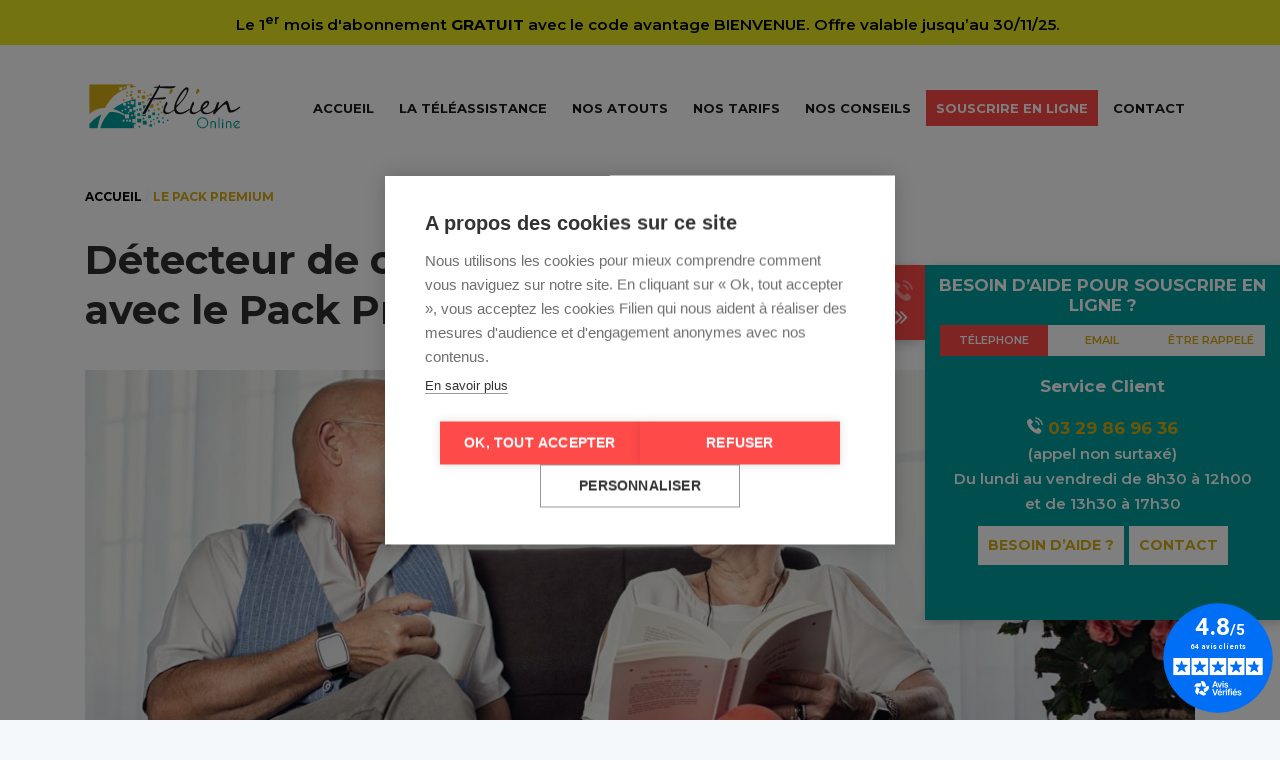

--- FILE ---
content_type: text/html; charset=UTF-8
request_url: https://filien-online.com/le-pack-premium/
body_size: 21929
content:
<!DOCTYPE html>
<html lang="fr-FR">
<head>
<!-- Google Tag Manager -->
<script>(function(w,d,s,l,i){w[l]=w[l]||[];w[l].push({'gtm.start':
new Date().getTime(),event:'gtm.js'});var f=d.getElementsByTagName(s)[0],
j=d.createElement(s),dl=l!='dataLayer'?'&l='+l:'';j.async=true;j.src=
'https://www.googletagmanager.com/gtm.js?id='+i+dl;f.parentNode.insertBefore(j,f);
})(window,document,'script','dataLayer','GTM-MBF8QWJ');</script>
<!-- End Google Tag Manager -->
<link rel="pingback" href="https://filien-online.com/xmlrpc.php">
<meta name='robots' content='index, follow, max-image-preview:large, max-snippet:-1, max-video-preview:-1' />
<style>img:is([sizes="auto" i], [sizes^="auto," i]) { contain-intrinsic-size: 3000px 1500px }</style>
<!-- This site is optimized with the Yoast SEO Premium plugin v21.1 (Yoast SEO v26.3) - https://yoast.com/wordpress/plugins/seo/ -->
<title>Détecteur de chute automatique pour plus de sécurité</title>
<meta name="description" content="La sécurité optimale pour le maintien à domicile des seniors 24h/24 avec notre détecteur de chute automatique intégré à la téléassistance" />
<link rel="canonical" href="https://filien-online.com/le-pack-premium/" />
<meta property="og:locale" content="fr_FR" />
<meta property="og:type" content="article" />
<meta property="og:title" content="Le Pack Premium" />
<meta property="og:description" content="La sécurité optimale pour le maintien à domicile des seniors 24h/24 avec notre détecteur de chute automatique intégré à la téléassistance" />
<meta property="og:url" content="https://filien-online.com/le-pack-premium/" />
<meta property="og:site_name" content="Filien Online" />
<meta property="article:modified_time" content="2024-07-12T10:23:18+00:00" />
<meta name="twitter:card" content="summary_large_image" />
<meta name="twitter:label1" content="Durée de lecture estimée" />
<meta name="twitter:data1" content="9 minutes" />
<script type="application/ld+json" class="yoast-schema-graph">{"@context":"https://schema.org","@graph":[{"@type":"WebPage","@id":"https://filien-online.com/le-pack-premium/","url":"https://filien-online.com/le-pack-premium/","name":"Détecteur de chute automatique pour plus de sécurité","isPartOf":{"@id":"https://filien-online.com/#website"},"datePublished":"2019-11-22T13:25:55+00:00","dateModified":"2024-07-12T10:23:18+00:00","description":"La sécurité optimale pour le maintien à domicile des seniors 24h/24 avec notre détecteur de chute automatique intégré à la téléassistance","breadcrumb":{"@id":"https://filien-online.com/le-pack-premium/#breadcrumb"},"inLanguage":"fr-FR","potentialAction":[{"@type":"ReadAction","target":["https://filien-online.com/le-pack-premium/"]}]},{"@type":"BreadcrumbList","@id":"https://filien-online.com/le-pack-premium/#breadcrumb","itemListElement":[{"@type":"ListItem","position":1,"name":"Home","item":"https://filien-online.com/"},{"@type":"ListItem","position":2,"name":"Le Pack Premium"}]},{"@type":"WebSite","@id":"https://filien-online.com/#website","url":"https://filien-online.com/","name":"Filien Online","description":"Service de téléassistance","publisher":{"@id":"https://filien-online.com/#organization"},"potentialAction":[{"@type":"SearchAction","target":{"@type":"EntryPoint","urlTemplate":"https://filien-online.com/?s={search_term_string}"},"query-input":{"@type":"PropertyValueSpecification","valueRequired":true,"valueName":"search_term_string"}}],"inLanguage":"fr-FR"},{"@type":"Organization","@id":"https://filien-online.com/#organization","name":"Filien","url":"https://filien-online.com/","logo":{"@type":"ImageObject","inLanguage":"fr-FR","@id":"https://filien-online.com/#/schema/logo/image/","url":"https://filien-online.com/wp-content/uploads/2020/01/filien-big.png","contentUrl":"https://filien-online.com/wp-content/uploads/2020/01/filien-big.png","width":503,"height":153,"caption":"Filien"},"image":{"@id":"https://filien-online.com/#/schema/logo/image/"}}]}</script>
<!-- / Yoast SEO Premium plugin. -->
<link rel='dns-prefetch' href='//fonts.googleapis.com' />
<link rel="alternate" type="application/rss+xml" title="Filien Online &raquo; Flux" href="https://filien-online.com/feed/" />
<link rel="alternate" type="application/rss+xml" title="Filien Online &raquo; Flux des commentaires" href="https://filien-online.com/comments/feed/" />
<!-- <link rel='stylesheet' id='wp-block-library-css' href='https://filien-online.com/wp-includes/css/dist/block-library/style.min.css?ver=6.8.3' type='text/css' media='all' /> -->
<link rel="stylesheet" type="text/css" href="//filien-online.com/wp-content/cache/wpfc-minified/kzmbonw8/4dxtg.css" media="all"/>
<style id='classic-theme-styles-inline-css' type='text/css'>
/*! This file is auto-generated */
.wp-block-button__link{color:#fff;background-color:#32373c;border-radius:9999px;box-shadow:none;text-decoration:none;padding:calc(.667em + 2px) calc(1.333em + 2px);font-size:1.125em}.wp-block-file__button{background:#32373c;color:#fff;text-decoration:none}
</style>
<style id='global-styles-inline-css' type='text/css'>
:root{--wp--preset--aspect-ratio--square: 1;--wp--preset--aspect-ratio--4-3: 4/3;--wp--preset--aspect-ratio--3-4: 3/4;--wp--preset--aspect-ratio--3-2: 3/2;--wp--preset--aspect-ratio--2-3: 2/3;--wp--preset--aspect-ratio--16-9: 16/9;--wp--preset--aspect-ratio--9-16: 9/16;--wp--preset--color--black: #000000;--wp--preset--color--cyan-bluish-gray: #abb8c3;--wp--preset--color--white: #ffffff;--wp--preset--color--pale-pink: #f78da7;--wp--preset--color--vivid-red: #cf2e2e;--wp--preset--color--luminous-vivid-orange: #ff6900;--wp--preset--color--luminous-vivid-amber: #fcb900;--wp--preset--color--light-green-cyan: #7bdcb5;--wp--preset--color--vivid-green-cyan: #00d084;--wp--preset--color--pale-cyan-blue: #8ed1fc;--wp--preset--color--vivid-cyan-blue: #0693e3;--wp--preset--color--vivid-purple: #9b51e0;--wp--preset--gradient--vivid-cyan-blue-to-vivid-purple: linear-gradient(135deg,rgba(6,147,227,1) 0%,rgb(155,81,224) 100%);--wp--preset--gradient--light-green-cyan-to-vivid-green-cyan: linear-gradient(135deg,rgb(122,220,180) 0%,rgb(0,208,130) 100%);--wp--preset--gradient--luminous-vivid-amber-to-luminous-vivid-orange: linear-gradient(135deg,rgba(252,185,0,1) 0%,rgba(255,105,0,1) 100%);--wp--preset--gradient--luminous-vivid-orange-to-vivid-red: linear-gradient(135deg,rgba(255,105,0,1) 0%,rgb(207,46,46) 100%);--wp--preset--gradient--very-light-gray-to-cyan-bluish-gray: linear-gradient(135deg,rgb(238,238,238) 0%,rgb(169,184,195) 100%);--wp--preset--gradient--cool-to-warm-spectrum: linear-gradient(135deg,rgb(74,234,220) 0%,rgb(151,120,209) 20%,rgb(207,42,186) 40%,rgb(238,44,130) 60%,rgb(251,105,98) 80%,rgb(254,248,76) 100%);--wp--preset--gradient--blush-light-purple: linear-gradient(135deg,rgb(255,206,236) 0%,rgb(152,150,240) 100%);--wp--preset--gradient--blush-bordeaux: linear-gradient(135deg,rgb(254,205,165) 0%,rgb(254,45,45) 50%,rgb(107,0,62) 100%);--wp--preset--gradient--luminous-dusk: linear-gradient(135deg,rgb(255,203,112) 0%,rgb(199,81,192) 50%,rgb(65,88,208) 100%);--wp--preset--gradient--pale-ocean: linear-gradient(135deg,rgb(255,245,203) 0%,rgb(182,227,212) 50%,rgb(51,167,181) 100%);--wp--preset--gradient--electric-grass: linear-gradient(135deg,rgb(202,248,128) 0%,rgb(113,206,126) 100%);--wp--preset--gradient--midnight: linear-gradient(135deg,rgb(2,3,129) 0%,rgb(40,116,252) 100%);--wp--preset--font-size--small: 13px;--wp--preset--font-size--medium: 20px;--wp--preset--font-size--large: 36px;--wp--preset--font-size--x-large: 42px;--wp--preset--spacing--20: 0.44rem;--wp--preset--spacing--30: 0.67rem;--wp--preset--spacing--40: 1rem;--wp--preset--spacing--50: 1.5rem;--wp--preset--spacing--60: 2.25rem;--wp--preset--spacing--70: 3.38rem;--wp--preset--spacing--80: 5.06rem;--wp--preset--shadow--natural: 6px 6px 9px rgba(0, 0, 0, 0.2);--wp--preset--shadow--deep: 12px 12px 50px rgba(0, 0, 0, 0.4);--wp--preset--shadow--sharp: 6px 6px 0px rgba(0, 0, 0, 0.2);--wp--preset--shadow--outlined: 6px 6px 0px -3px rgba(255, 255, 255, 1), 6px 6px rgba(0, 0, 0, 1);--wp--preset--shadow--crisp: 6px 6px 0px rgba(0, 0, 0, 1);}:where(.is-layout-flex){gap: 0.5em;}:where(.is-layout-grid){gap: 0.5em;}body .is-layout-flex{display: flex;}.is-layout-flex{flex-wrap: wrap;align-items: center;}.is-layout-flex > :is(*, div){margin: 0;}body .is-layout-grid{display: grid;}.is-layout-grid > :is(*, div){margin: 0;}:where(.wp-block-columns.is-layout-flex){gap: 2em;}:where(.wp-block-columns.is-layout-grid){gap: 2em;}:where(.wp-block-post-template.is-layout-flex){gap: 1.25em;}:where(.wp-block-post-template.is-layout-grid){gap: 1.25em;}.has-black-color{color: var(--wp--preset--color--black) !important;}.has-cyan-bluish-gray-color{color: var(--wp--preset--color--cyan-bluish-gray) !important;}.has-white-color{color: var(--wp--preset--color--white) !important;}.has-pale-pink-color{color: var(--wp--preset--color--pale-pink) !important;}.has-vivid-red-color{color: var(--wp--preset--color--vivid-red) !important;}.has-luminous-vivid-orange-color{color: var(--wp--preset--color--luminous-vivid-orange) !important;}.has-luminous-vivid-amber-color{color: var(--wp--preset--color--luminous-vivid-amber) !important;}.has-light-green-cyan-color{color: var(--wp--preset--color--light-green-cyan) !important;}.has-vivid-green-cyan-color{color: var(--wp--preset--color--vivid-green-cyan) !important;}.has-pale-cyan-blue-color{color: var(--wp--preset--color--pale-cyan-blue) !important;}.has-vivid-cyan-blue-color{color: var(--wp--preset--color--vivid-cyan-blue) !important;}.has-vivid-purple-color{color: var(--wp--preset--color--vivid-purple) !important;}.has-black-background-color{background-color: var(--wp--preset--color--black) !important;}.has-cyan-bluish-gray-background-color{background-color: var(--wp--preset--color--cyan-bluish-gray) !important;}.has-white-background-color{background-color: var(--wp--preset--color--white) !important;}.has-pale-pink-background-color{background-color: var(--wp--preset--color--pale-pink) !important;}.has-vivid-red-background-color{background-color: var(--wp--preset--color--vivid-red) !important;}.has-luminous-vivid-orange-background-color{background-color: var(--wp--preset--color--luminous-vivid-orange) !important;}.has-luminous-vivid-amber-background-color{background-color: var(--wp--preset--color--luminous-vivid-amber) !important;}.has-light-green-cyan-background-color{background-color: var(--wp--preset--color--light-green-cyan) !important;}.has-vivid-green-cyan-background-color{background-color: var(--wp--preset--color--vivid-green-cyan) !important;}.has-pale-cyan-blue-background-color{background-color: var(--wp--preset--color--pale-cyan-blue) !important;}.has-vivid-cyan-blue-background-color{background-color: var(--wp--preset--color--vivid-cyan-blue) !important;}.has-vivid-purple-background-color{background-color: var(--wp--preset--color--vivid-purple) !important;}.has-black-border-color{border-color: var(--wp--preset--color--black) !important;}.has-cyan-bluish-gray-border-color{border-color: var(--wp--preset--color--cyan-bluish-gray) !important;}.has-white-border-color{border-color: var(--wp--preset--color--white) !important;}.has-pale-pink-border-color{border-color: var(--wp--preset--color--pale-pink) !important;}.has-vivid-red-border-color{border-color: var(--wp--preset--color--vivid-red) !important;}.has-luminous-vivid-orange-border-color{border-color: var(--wp--preset--color--luminous-vivid-orange) !important;}.has-luminous-vivid-amber-border-color{border-color: var(--wp--preset--color--luminous-vivid-amber) !important;}.has-light-green-cyan-border-color{border-color: var(--wp--preset--color--light-green-cyan) !important;}.has-vivid-green-cyan-border-color{border-color: var(--wp--preset--color--vivid-green-cyan) !important;}.has-pale-cyan-blue-border-color{border-color: var(--wp--preset--color--pale-cyan-blue) !important;}.has-vivid-cyan-blue-border-color{border-color: var(--wp--preset--color--vivid-cyan-blue) !important;}.has-vivid-purple-border-color{border-color: var(--wp--preset--color--vivid-purple) !important;}.has-vivid-cyan-blue-to-vivid-purple-gradient-background{background: var(--wp--preset--gradient--vivid-cyan-blue-to-vivid-purple) !important;}.has-light-green-cyan-to-vivid-green-cyan-gradient-background{background: var(--wp--preset--gradient--light-green-cyan-to-vivid-green-cyan) !important;}.has-luminous-vivid-amber-to-luminous-vivid-orange-gradient-background{background: var(--wp--preset--gradient--luminous-vivid-amber-to-luminous-vivid-orange) !important;}.has-luminous-vivid-orange-to-vivid-red-gradient-background{background: var(--wp--preset--gradient--luminous-vivid-orange-to-vivid-red) !important;}.has-very-light-gray-to-cyan-bluish-gray-gradient-background{background: var(--wp--preset--gradient--very-light-gray-to-cyan-bluish-gray) !important;}.has-cool-to-warm-spectrum-gradient-background{background: var(--wp--preset--gradient--cool-to-warm-spectrum) !important;}.has-blush-light-purple-gradient-background{background: var(--wp--preset--gradient--blush-light-purple) !important;}.has-blush-bordeaux-gradient-background{background: var(--wp--preset--gradient--blush-bordeaux) !important;}.has-luminous-dusk-gradient-background{background: var(--wp--preset--gradient--luminous-dusk) !important;}.has-pale-ocean-gradient-background{background: var(--wp--preset--gradient--pale-ocean) !important;}.has-electric-grass-gradient-background{background: var(--wp--preset--gradient--electric-grass) !important;}.has-midnight-gradient-background{background: var(--wp--preset--gradient--midnight) !important;}.has-small-font-size{font-size: var(--wp--preset--font-size--small) !important;}.has-medium-font-size{font-size: var(--wp--preset--font-size--medium) !important;}.has-large-font-size{font-size: var(--wp--preset--font-size--large) !important;}.has-x-large-font-size{font-size: var(--wp--preset--font-size--x-large) !important;}
:where(.wp-block-post-template.is-layout-flex){gap: 1.25em;}:where(.wp-block-post-template.is-layout-grid){gap: 1.25em;}
:where(.wp-block-columns.is-layout-flex){gap: 2em;}:where(.wp-block-columns.is-layout-grid){gap: 2em;}
:root :where(.wp-block-pullquote){font-size: 1.5em;line-height: 1.6;}
</style>
<!-- <link rel='stylesheet' id='contact-form-7-css' href='https://filien-online.com/wp-content/plugins/contact-form-7/includes/css/styles.css?ver=6.1.3' type='text/css' media='all' /> -->
<!-- <link rel='stylesheet' id='fevr-main-styles-css' href='https://filien-online.com/wp-content/themes/fevr/css/style.css?ver=1.3.0.2' type='text/css' media='all' /> -->
<link rel="stylesheet" type="text/css" href="//filien-online.com/wp-content/cache/wpfc-minified/frik23dj/4dxtg.css" media="all"/>
<style id='fevr-main-styles-inline-css' type='text/css'>
.luv-testimonials.has-image.has-arrow .luv-testimonials-content:after{border-top-color:#00a09e;}.wc-style-5 ul.products li .product-wrapper .item-wrapper > a:hover, #content-wrapper .masonry-standard article.hentry .post-meta-cat.post-meta span > *:hover, #content-wrapper .timeline article.hentry .post-meta-cat.post-meta span > *:hover, .btn:active, .luv-testimonials.has-image .luv-testimonials-content, .social-share-container .luv-social-buttons a.luv-liked span,.social-share-container .luv-social-buttons a.luv-liked:hover span, .social-share-container .luv-social-buttons a.luv-liked,.social-share-container .luv-social-buttons a.luv-liked:hover,.style-cross .nav-menu > li > a > span:nth-child(1):before, .style-cross .nav-menu > li > a > span:nth-child(1):after, .style-expand-center .nav-menu > li > a > span:nth-child(1):after, .style-expand-left .nav-menu > li > a > span:nth-child(1):after, .style-bottom-border .nav-menu > li > a > span:nth-child(1):after, .widget_price_filter .price_slider_amount .button:hover, .widget_product_search input[type="submit"]:hover , .woocommerce .product .onsale , .woocommerce .product-wrapper .luv-wc-btn:hover , .wc-style-1 ul.products li > .title-wrapper .button .btn-cart-text,.wc-style-1 ul.products li > .meta-wrapper .button .btn-cart-text , .woocommerce .product-add-to-cart-container .add-to-cart-inner .single_add_to_cart_button , .widget_price_filter .ui-slider .ui-slider-range ,  .nav-cart span[data-count]:after , .nav-cart-list .widget_shopping_cart_content a.remove , .photo-reviews-container article.hentry .photo-review-overlay , .photo-review-popup #photo-review-upload-form:hover, .photo-review-popup #photo-review-upload-form.active-field , .masonry-style-title-bottom .post-content , #top-bar , #off-canvas-menu , .comment-body .reply a:hover , .comment-navigation a:hover , .bbp-pagination-links .page-numbers:hover, .bbp-pagination-links .page-numbers.current,.page-numbers .page-numbers:hover,.page-numbers .page-numbers.current,.pagination-container .page-numbers:hover,.pagination-container .page-numbers.current , article.hentry .mejs-controls .mejs-time-rail .mejs-time-current , article.hentry .mejs-controls .mejs-horizontal-volume-slider .mejs-horizontal-volume-current , article.hentry.luv_portfolio .portfolio-overlay , .btn:hover , .pricing-table-colorful .pricing-table-item , .pricing-table-action , .icon-box.icon-box-circle:hover .icon-box-icon, .icon-box.icon-box-square:hover .icon-box-icon, .luv-dropcaps.luv-dropcaps-rounded , .luv-dropcaps.luv-dropcaps-square, .luv-accordion .luv-accordion-item.accordion-item-active > a, mark{background-color:#00a09e;}.post-meta .luv-social-buttons a.luv-like::before, .post-title .luv-social-buttons a.luv-like:before, .post-meta-bottom .luv-social-buttons a.luv-like:before, .post-meta .luv-social-buttons a.luv-like:hover i, .post-meta .luv-social-buttons a.luv-like.luv-liked i, .post-title .luv-social-buttons a.luv-like:hover i, .post-title .luv-social-buttons a.luv-like.luv-liked i, .post-meta-bottom .luv-social-buttons a.luv-like:hover i, .post-meta-bottom .luv-social-buttons a.luv-like.luv-liked i, .woocommerce-account .woocommerce-MyAccount-navigation>ul li.is-active a,.woocommerce-account .woocommerce-MyAccount-navigation>ul li a:hover,.luv-breadcrumbs a:hover, .post-meta .luv-social-buttons a.luv-like:hover i,.post-meta .luv-social-buttons a.luv-like.luv-liked i,.post-meta .luv-social-buttons a.luv-like:before,.social-share-container .luv-social-buttons a.luv-like:before, .post-meta .luv-social-buttons a i, #bbpress-forums .bbp-forum-title:hover,#bbpress-forums .bbp-topic-permalink:hover , .woocommerce .star-rating span:before , .woocommerce .price , p.stars a.star-1:hover:after, p.stars a.star-1.active:after, p.stars a.star-2:hover:after, p.stars a.star-2.active:after, p.stars a.star-3:hover:after, p.stars a.star-3.active:after, p.stars a.star-4:hover:after, p.stars a.star-4.active:after, p.stars a.star-5:hover:after, p.stars a.star-5.active:after , .nav-cart-list .widget_shopping_cart_content .cart_list a , .nav-cart-list.cart-style-2 .cart_list a:hover, a, body:not([data-header-position="left"]) .nav-menu .l-megamenu .l-megamenu-widget a:hover , [data-mobile-nav-position="left"] #mobile-nav .mobile-nav-trigger:hover , #mobile-nav ul a:hover , #mobile-nav ul li.current-menu-item a , #mobile-nav ul .submenu-opened > a , #mobile-nav-search .mobile-nav-search-trigger:hover , .social-share-container .luv-social-buttons a:hover, #footer-widgets a:hover , .widget li a:hover , .tagcloud a:hover , #wp-calendar tbody td#today , #wp-calendar tbody td a , #wp-calendar tfoot a:hover , article.hentry .post-title a:hover , article.hentry .post-tags a:hover , .pricing-table-price , .pricing-table-colorful .pricing-table-action , .icon-box:hover .icon-box-icon, .luv-tabs ul li.active-tab a , .luv-tabs ul a:hover, .luv-team-member .luv-team-member-social a:hover{color:#00a09e;}#content-wrapper .masonry-standard article.hentry .post-meta-cat.post-meta span > *:hover, #content-wrapper .timeline article.hentry .post-meta-cat.post-meta span > *:hover, .social-share-container .luv-social-buttons a.luv-liked,.social-share-container .luv-social-buttons a.luv-liked:hover,#bbp-single-user-details #bbp-user-navigation ul li.current , .woocommerce .product .woocommerce-tabs .tabs li.active , .comment-body .reply a:hover , .comment-navigation a:hover, .tagcloud a:hover , footer#footer .tagcloud a:hover , #wp-calendar tbody td:hover , #wp-calendar tbody td#today , article.hentry .post-tags a:hover , .btn:hover , .pricing-table-light .pricing-table-title , .icon-box.icon-box-circle:hover .icon-box-icon:after, .icon-box.icon-box-square:hover .icon-box-icon:after , .luv-tabs ul li.active-tab ,  .luv-tabs.luv-tabs-left ul li.active-tab, .luv-tabs.luv-tabs-right ul li.active-tab ,  .luv-tabs.luv-tabs-right ul li.active-tab, .style-circle .nav-menu > li > a > span:nth-child(1):before, .style-circle .nav-menu > li > a > span:nth-child(1):after{border-color:#00a09e;}#bbpress-forums ul>.bbp-header, .widget_price_filter .price_slider_amount .button,.widget_product_search input[type="submit"], .woocommerce .product-wrapper .luv-wc-btn, .woocommerce .luv-wc-qty-icons, .wc-style-1 ul.products li>.title-wrapper .button i,.wc-style-1 ul.products li>.meta-wrapper .button i, .wc-style-2 ul.products li>.cart-wrapper a:hover, .woocommerce .wc-style-3 .item-wrapper, .woocommerce .wc-style-3 .product-button-wrapper, .woocommerce-cart .woocommerce>form table thead, .woocommerce-account #main-content table thead, #main-content .woocommerce .shop_table.order_details thead, .widget_products .remove,.widget_shopping_cart .remove,.widget_top_rated_products .remove,.widget_recently_viewed_products .remove,.widget_recent_reviews .remove,.widget_layered_nav .remove, @media (min-width: 769px), .photo-review-popup #photo-review-image-container .photo-review-image-inner .remove-photo-review-image, #masonry-filter.has-background, .nav-menu>li>.sub-menu, .nav-menu>li:not(.l-megamenu) .sub-menu, [data-transparent-menu="false"] .nav-menu>li:hover,[data-transparent-menu="false"] .nav-menu>li.one-page-active,[data-transparent-menu="false"] .nav-menu>li.current-menu-item, [data-transparent-menu="false"][data-header-position="left"] .nav-menu li a:hover, [data-transparent-menu="false"][data-header-position="left"] .nav-menu li.current-menu-item a, #page-bottom-nav, .bbp-pagination-links .page-numbers,.page-numbers .page-numbers,.pagination-container .page-numbers, .posts-container:not(.masonry-meta-overlay) article.hentry.format-quote .post-content,.posts-container:not(.masonry-meta-overlay) article.hentry.format-link .post-content,.posts-container:not(.masonry-meta-overlay) article.hentry.format-status .post-content,.single-post article.hentry.format-quote .post-content,.single-post article.hentry.format-link .post-content,.single-post article.hentry.format-status .post-content, article.hentry .mejs-container,article.hentry .mejs-embed,article.hentry .mejs-embed body,article.hentry .mejs-container .mejs-controls, .btn-full, .pricing-table-dark .pricing-table-item, #instantclick-bar{background-color:#1B1D1F;}.widget_price_filter .price_slider_amount .button,.widget_product_search input[type="submit"], .woocommerce .wc-style-3 .product-details-wrapper .product-categories a, .woocommerce .wc-style-3 .star-rating:before,.woocommerce .wc-style-3 .star-rating span:before, .wc-style-4 ul.products li .price, .wc-style-4 ul.products li .price span, .wc-style-4 ul.products li del span, .wc-style-4 ul.products li .product-wrapper .product-categories a, .wc-style-4 ul.products li .star-rating:before,.wc-style-4 ul.products li .star-rating span:before, .nav-cart-list.cart-style-2, .nav-cart-list.cart-style-2 li, .nav-cart-list.cart-style-2 .cart_list a, a:hover, [data-transparent-menu="false"][data-header-position="left"] .nav-menu>li:hover>a, .nav-menu li a, body[data-header-position="left"] .nav-menu .sub-menu li a, header#main-header .social-media-icons a, .nav-buttons>li>a, #left-header-search:before, #left-header-search input[type="text"], #left-header-search input[type="text"]:-moz-placeholder, #left-header-search input[type="text"]::-moz-placeholder, #left-header-search input[type="text"]:-ms-input-placeholder, #left-header-search input[type="text"]::-webkit-input-placeholder, .comment-body .reply a, .comment-navigation a, .tagcloud a, article.hentry .post-tags a, .posts-container:not(.masonry-meta-overlay) article.hentry.format-quote .post-content:hover,.posts-container:not(.masonry-meta-overlay) article.hentry.format-link .post-content:hover,.posts-container:not(.masonry-meta-overlay) article.hentry.format-status .post-content:hover,.single-post article.hentry.format-quote .post-content:hover,.single-post article.hentry.format-link .post-content:hover,.single-post article.hentry.format-status .post-content:hover, #project-tags li, .btn{color:#1B1D1F;}.woocommerce-cart .cart_totals h2, .comment-body .reply a, .comment-navigation a, .tagcloud a, article.hentry .post-tags a, #project-tags li, .btn, .btn.btn-handdrawn{border-color:#1B1D1F;}#content-wrapper{background-color:#ffffff;}body{color:#242b35;}#top-bar{background-color:#ffff00;}#top-bar-menu a, #top-bar-icons a, #top-bar{color:#000000;}.nav-menu li a, .nav-buttons > li > a, body[data-header-position="left"] .nav-menu .sub-menu li a, header#main-header .social-media-icons a{color:#1b1d1f;}footer#footer{background-color:#404041;}#footer-copyright, body{background-color:#f5f8fa;}#footer-copyright a:hover, #footer-copyright a, #footer-copyright{color:#404041;}body{font-family:Montserrat;line-height:1.714em;font-weight:400;font-style:normal;font-size:1.7em;}.nav-menu > li, [data-header-position="left"] .nav-menu > li{font-family:Montserrat;text-transform:uppercase;font-weight:700;font-style:normal;font-size:15px;}.nav-menu .sub-menu li, [data-header-position="default"] .nav-menu .sub-menu li, [data-header-position="left"] .nav-menu .sub-menu li{font-family:"Open Sans";font-weight:normal;font-style:normal;font-size:12px;}.luv-slider-wrapper .luv-slider-item h3{font-family:Poppins;line-height:1.1em;font-weight:700;font-style:normal;font-size:6.875em;}.luv-slider-wrapper .luv-slider-item .luv-slider-caption{font-family:Poppins;line-height:1em;font-weight:300;font-style:normal;font-size:3.4em;}#page-header-default .page-header-title, .woocommerce h1.page-title{font-family:Poppins;line-height:1.143em;font-weight:700;font-style:normal;font-size:3.8em;}#page-header-custom .page-header-title, .typed-cursor{font-family:Poppins;line-height:1.143em;font-weight:700;font-style:normal;font-size:5.714em;}#page-header-custom .page-header-subtitle{font-family:Poppins;line-height:1.143em;font-weight:300;font-style:normal;font-size:1.571em;}article.hentry .post-title{font-family:Poppins;line-height:1.267em;font-weight:600;font-style:normal;font-size:2.143em;}article.hentry.luv_portfolio .post-title{font-family:Poppins;line-height:1.267em;font-weight:600;font-style:normal;font-size:1.429em;}.woocommerce ul.products li h3, .woocommerce ul.products li h2{font-family:Poppins;line-height:1.267em;font-weight:500;font-style:normal;font-size:1.429em;}.woocommerce h1.product_title{font-family:Poppins;line-height:1.4em;font-weight:600;font-style:normal;font-size:2.8em;}@media (min-width: 769px) { .photo-reviews-container article.hentry .post-title }{font-family:Poppins;line-height:1.267em;font-weight:600;font-style:normal;font-size:1.429em;}.collections-container article.hentry .post-title{font-family:Poppins;line-height:1.267em;font-weight:600;font-style:normal;font-size:1.429em;}aside#sidebar .widget .widget-title{font-family:Poppins;line-height:1em;font-weight:600;font-style:normal;font-size:1em;}footer#footer .widget .widget-title{font-family:"Open Sans";line-height:1em;font-weight:600;font-style:normal;font-size:1em;}#overlay-navigation .widget .widget-title{font-family:Poppins;line-height:1em;font-weight:600;font-style:normal;font-size:3em;}#overlay-nav-container ul li{font-family:"Open Sans";line-height:1.2em;font-weight:700;font-style:normal;font-size:1em;}#off-canvas-menu .widget .widget-title{font-family:Poppins;line-height:1em;font-weight:600;font-style:normal;font-size:1.2em;}.btn{font-family:Montserrat;font-weight:600;}blockquote{font-family:Montserrat;font-weight:600;}h1{font-family:Montserrat;line-height:1.267em;font-weight:600;font-style:normal;font-size:2.714em;}h2, #respond h3{font-family:Montserrat;line-height:1.267em;font-weight:600;font-style:normal;font-size:2em;}h3, .vc_pie_chart h4{font-family:Montserrat;line-height:1.267em;font-weight:600;font-style:normal;font-size:1.857em;}h4{font-family:Montserrat;line-height:1.267em;font-weight:600;font-style:normal;font-size:1.429em;}h5, .woocommerce-account .woocommerce-MyAccount-content legend{font-family:Montserrat;line-height:1.267em;font-weight:600;font-style:normal;font-size:1.143em;}h6{font-family:Montserrat;line-height:1.267em;font-weight:600;font-style:normal;font-size:1em;}.main-header-logo img{height:48px;}.small-header:not([data-auto-header-skin="true"]) .main-header-logo img{height:48px;}
</style>
<!-- <link rel='stylesheet' id='child-style-css' href='https://filien-online.com/wp-content/themes/fevr-child/style.css?ver=1.3.0.2' type='text/css' media='all' /> -->
<!-- <link rel='stylesheet' id='child-style2-css' href='https://filien-online.com/wp-content/themes/fevr-child/css/styles.css?ver=6.8.3' type='text/css' media='all' /> -->
<link rel="stylesheet" type="text/css" href="//filien-online.com/wp-content/cache/wpfc-minified/mkpxbnfm/4dxtg.css" media="all"/>
<!-- <link rel='stylesheet' id='iLightBox-css' href='https://filien-online.com/wp-content/themes/fevr/css/ilightbox.css?ver=1.3.0.2' type='text/css' media='defer' /> -->
<!-- <link rel='stylesheet' id='iLightBox-skin-css' href='https://filien-online.com/wp-content/themes/fevr/css/iLightBox/dark-skin/skin.css?ver=1.3.0.2' type='text/css' media='defer' /> -->
<link rel="stylesheet" type="text/css" href="//filien-online.com/wp-content/cache/wpfc-minified/kxezbn8g/4dxtg.css" media="defer"/>
<!-- <link rel='stylesheet' id='tablepress-default-css' href='https://filien-online.com/wp-content/plugins/tablepress/css/build/default.css?ver=3.2.5' type='text/css' media='all' /> -->
<!-- <link rel='stylesheet' id='js_composer_front-css' href='https://filien-online.com/wp-content/plugins/js_composer/assets/css/js_composer.min.css?ver=8.7' type='text/css' media='all' /> -->
<link rel="stylesheet" type="text/css" href="//filien-online.com/wp-content/cache/wpfc-minified/ll0pbzob/4dxtg.css" media="all"/>
<link rel='stylesheet' id='redux-google-fonts-fevr_options-css' href='//fonts.googleapis.com/css?family=Montserrat%3A700%2C600%2C600%2C600%2C600%2C600%2C600%2C600%2C600%7COpen+Sans%3A600%2C700%7CPoppins%3A300%2C700%2C700%2C300%2C600%2C600%2C500%2C600%2C600%2C600%2C600%2C600%2C600&#038;ver=1.3.2' type='text/css' media='all' />
<!-- <link rel='stylesheet' href='https://filien-online.com/wp-content/plugins/luvthemes-core/assets/css/font-awesome.min.css' type='text/css' media='all' /> -->
<!-- <link rel='stylesheet' href='https://filien-online.com/wp-content/plugins/luvthemes-core/assets/css/ionicons.min.css' type='text/css' media='all' /> -->
<link rel="stylesheet" type="text/css" href="//filien-online.com/wp-content/cache/wpfc-minified/dfz7kpcb/4dxtg.css" media="all"/>
<style>@-moz-keyframes loader-color {   100%, 0% {     stroke: #00a09e; } } @-webkit-keyframes loader-color {   100%, 0% {     stroke: #00a09e; } } @keyframes loader-color {   100%, 0% {     stroke: #00a09e; } }#top-bar-icons li:before, #top-bar-menu li:before{background-color:#66ffff}.nav-cart-list .widget_shopping_cart_content #mini-cart-button-wrapper .button:hover, .nav-cart-list .widget_shopping_cart_content a.remove{color:#000;}.btn-accent-1, .btn-accent-1:active{background-color:#00a09e;color:#000 !important;}.nice-select.disabled,.nice-select .option.disabled{color:#33d3d1}.nice-select .option:hover,.nice-select .option.focus,.nice-select .option.selected.focus{background-color:#006d6b}[data-header-position="default"] .nav-menu > li:not(.l-megamenu) > .sub-menu li{border-color:#353739}.nav-menu .sub-menu li:hover{background-color:#000000}.woocommerce .wc-style-3 .product-wrapper .luv-wc-wishlist, .woocommerce .wc-style-3 .product-wrapper .luv-product-quick-view{color:#b4b6b8}.woocommerce .wc-style-3 .product-wrapper .luv-wc-wishlist:hover, .woocommerce .wc-style-3 .product-wrapper .luv-product-quick-view:hover, .woocommerce .wc-style-3 .product-button-wrapper .add_to_cart_button:hover:hover{background-color:#000000}.woocommerce .wc-style-3 .product-button-wrapper .button, .woocommerce .wc-style-3 .product-button-wrapper .add_to_cart_button, .woocommerce .wc-style-3 .product-wrapper .luv-wc-wishlist, .woocommerce .wc-style-3 .item-wrapper h3{border-color:#4e5052}.nav-cart-list .widget_shopping_cart_content #mini-cart-button-wrapper{background-color:#111315}.nav-cart-list .widget_shopping_cart_content #mini-cart-button-wrapper .button{border-color:#4e5052;color:#4e5052;}.btn-accent-1:hover{background-color:#1B1D1F;color:#fff !important;}.vc_custom_1575040539724{background-color: #00a09e !important;}.vc_custom_1576064772925{margin-bottom: 15px !important;}.vc_custom_1576064778725{margin-bottom: 15px !important;}.vc_custom_1576064783829{margin-bottom: 15px !important;}.vc_custom_1576064789426{margin-bottom: 15px !important;}.vc_custom_1576064794092{margin-bottom: 15px !important;}.fixed-contact-window .luv-tabs .luv-tabs-content {
margin-bottom: 42px;
}.vc_custom_1652266628781{margin-bottom: 15px !important;}.vc_custom_1652266361037{margin-bottom: 10px !important;}.vc_custom_1652266369515{margin-bottom: 0px !important;} @media(min-width: 769px){html #l-wrapper-inner .luv_dynamic-9b0f0084{height: 124px}} @media(min-width: 769px){html #l-wrapper-inner .luv_dynamic-571cc7b7{height: 124px !important;line-height: 124px}}html .luv_dynamic-c4688406{height: 250px; }html .wpb_text_column.wpb_content_element.luv_dynamic-c483b36f{font-weight:900 !important;font-size:40px !important}html .wpb_text_column.wpb_content_element.luv_dynamic-c483b36f *{font-weight:900 !important}html .wpb_text_column.wpb_content_element.luv_dynamic-c483b36f *:not(.icon-box-icon):not(.luv-message-box-icon){font-size:1em !important;}html .luv_dynamic-fb6ab7e5{text-align:center !important}html .luv_dynamic-fb6ab7e5 *{text-align:center !important}html body .btn.luv_dynamic-04e44648{color:#ffffff;;background-color:#fe4a49;;border: 2px solid transparent;}html body .btn.luv_dynamic-04e44648:hover *{color:#ffffff;}html body .btn.luv_dynamic-04e44648:hover{color:#ffffff;background-color:#ff0202;border-color:transparent;}html body .btn.luv_dynamic-04e44648 *{color:#ffffff;}html .luv_dynamic-bc633b90{color:#ffffff !important}html .luv_dynamic-bc633b90 *{color:#ffffff !important}html .wpb_text_column.wpb_content_element.luv_dynamic-8a993a64 a{color:#5b4b00 !important}html .luv_dynamic-77a84b2a{text-transform: uppercase;
letter-spacing: 0.3emm}html .wpb_text_column.wpb_content_element.luv_dynamic-cee1557f{font-weight:900 !important;color:#d6ae15 !important;font-size:41px !important}html .wpb_text_column.wpb_content_element.luv_dynamic-cee1557f *{font-weight:900 !important;color:#d6ae15 !important}html .wpb_text_column.wpb_content_element.luv_dynamic-cee1557f *:not(.icon-box-icon):not(.luv-message-box-icon){font-size:1em !important;}html .wpb_text_column.wpb_content_element.luv_dynamic-c4d918de{font-weight:300 !important;line-height:1em !important;font-size:30px !important}html .wpb_text_column.wpb_content_element.luv_dynamic-c4d918de *{font-weight:300 !important;line-height:1em !important}html .wpb_text_column.wpb_content_element.luv_dynamic-c4d918de *:not(.icon-box-icon):not(.luv-message-box-icon){font-size:1em !important;}html .wpb_text_column.wpb_content_element.luv_dynamic-a6011a15{font-weight:900 !important;line-height:1em !important;font-size:40px !important}html .wpb_text_column.wpb_content_element.luv_dynamic-a6011a15 *{font-weight:900 !important;line-height:1em !important}html .wpb_text_column.wpb_content_element.luv_dynamic-a6011a15 *:not(.icon-box-icon):not(.luv-message-box-icon){font-size:1em !important;}html .wpb_text_column.wpb_content_element.luv_dynamic-b43e2514{font-weight:300 !important;line-height:1em !important;font-size:18px !important}html .wpb_text_column.wpb_content_element.luv_dynamic-b43e2514 *{font-weight:300 !important;line-height:1em !important}html .wpb_text_column.wpb_content_element.luv_dynamic-b43e2514 *:not(.icon-box-icon):not(.luv-message-box-icon){font-size:1em !important;}html .vc_inner.luv_dynamic-b4592a12{text-align:center !important}html .vc_inner.luv_dynamic-b4592a12 *{text-align:center !important}html .wpb_text_column.wpb_content_element.luv_dynamic-3fcefbd3{line-height:1.8em !important;color:#ffffff !important;font-size:20px !important}html .wpb_text_column.wpb_content_element.luv_dynamic-3fcefbd3 *{line-height:1.8em !important;color:#ffffff !important}html .wpb_text_column.wpb_content_element.luv_dynamic-3fcefbd3 *:not(.icon-box-icon):not(.luv-message-box-icon){font-size:1em !important;}</style><meta charset="UTF-8">
<meta http-equiv="X-UA-Compatible" content="IE=edge">
<meta name="viewport" content="width=device-width, initial-scale=1, maximum-scale=1, user-scalable=0">
<script type="text/javascript" src="https://filien-online.com/wp-includes/js/jquery/jquery.min.js?ver=3.7.1" id="jquery-core-js"></script>
<script type="text/javascript" src="https://filien-online.com/wp-includes/js/jquery/jquery-migrate.min.js?ver=3.4.1" id="jquery-migrate-js"></script>
<script type="text/javascript" src="https://filien-online.com/wp-content/themes/fevr-child/js/scripts.js?ver=1.3.0.2" id="child-script-js"></script>
<!--[if lt IE 9]>
<script type="text/javascript" src="https://filien-online.com/wp-content/themes/fevr/js/min/respond.min.js?ver=1.3.0.2" id="respond-js"></script>
<![endif]-->
<!--[if lt IE 9]>
<script type="text/javascript" src="https://filien-online.com/wp-content/themes/fevr/js/min/html5shiv.min.js?ver=1.3.0.2" id="html5shiv-js"></script>
<![endif]-->
<script type="text/javascript" src="https://filien-online.com/wp-content/themes/fevr/js/min/modernizr.min.js?ver=1.3.0.2" id="modernizr-js"></script>
<script></script><link rel="https://api.w.org/" href="https://filien-online.com/wp-json/" /><link rel="alternate" title="JSON" type="application/json" href="https://filien-online.com/wp-json/wp/v2/pages/229" /><link rel="EditURI" type="application/rsd+xml" title="RSD" href="https://filien-online.com/xmlrpc.php?rsd" />
<meta name="generator" content="WordPress 6.8.3" />
<link rel='shortlink' href='https://filien-online.com/?p=229' />
<link rel="alternate" title="oEmbed (JSON)" type="application/json+oembed" href="https://filien-online.com/wp-json/oembed/1.0/embed?url=https%3A%2F%2Ffilien-online.com%2Fle-pack-premium%2F" />
<link rel="alternate" title="oEmbed (XML)" type="text/xml+oembed" href="https://filien-online.com/wp-json/oembed/1.0/embed?url=https%3A%2F%2Ffilien-online.com%2Fle-pack-premium%2F&#038;format=xml" />
<meta name="generator" content="Powered by WPBakery Page Builder - drag and drop page builder for WordPress."/>
<link rel="icon" href="https://filien-online.com/wp-content/uploads/2020/01/cropped-filien-big-32x32.png" sizes="32x32" />
<link rel="icon" href="https://filien-online.com/wp-content/uploads/2020/01/cropped-filien-big-192x192.png" sizes="192x192" />
<link rel="apple-touch-icon" href="https://filien-online.com/wp-content/uploads/2020/01/cropped-filien-big-180x180.png" />
<meta name="msapplication-TileImage" content="https://filien-online.com/wp-content/uploads/2020/01/cropped-filien-big-270x270.png" />
<style type="text/css" data-type="vc_shortcodes-custom-css">.vc_custom_1574425046500{margin-top: 40px !important;}.vc_custom_1574425046500{margin-top: 40px !important;}.vc_custom_1575957144252{padding-top: 30px !important;padding-bottom: 30px !important;background-color: #d6ae15 !important;}.vc_custom_1647355501522{padding-top: 50px !important;}.vc_custom_1576689570386{padding-top: 50px !important;padding-bottom: 0px !important;background-color: #ffffff !important;}.vc_custom_1647354646616{padding-top: 30px !important;}.vc_custom_1720776349886{margin: 0px !important;padding: 0px !important;border: 0px initial  !important;}.vc_custom_1576689344393{margin-bottom: 0px !important;}.vc_custom_1575957096117{padding-bottom: 30px !important;}.vc_custom_1647354880489{border-left-width: 6px !important;padding-left: 30px !important;border-left-color: #d6ae15 !important;border-left-style: solid !important;}.vc_custom_1580468627124{margin-bottom: 0px !important;}.vc_custom_1575465605852{margin-bottom: 40px !important;}.vc_custom_1575956475451{border-left-width: 5px !important;padding-left: 30px !important;border-left-color: #d6ae15 !important;border-left-style: solid !important;}.vc_custom_1693492155502{margin-bottom: 0px !important;}.vc_custom_1574429952108{border-right-width: 4px !important;padding-top: 0px !important;border-right-color: #d6ae15 !important;border-right-style: solid !important;}.vc_custom_1574418802932{padding-top: 0px !important;}.vc_custom_1580226811046{margin-bottom: 0px !important;}.vc_custom_1575465623135{margin-bottom: 0px !important;}.vc_custom_1580226819296{margin-bottom: 0px !important;}.vc_custom_1580226828047{margin-bottom: 0px !important;}.vc_custom_1574426993522{padding-top: 0px !important;}.vc_custom_1574435623426{padding-top: 50px !important;}.vc_custom_1580753093388{background-image: url(https://filien-online.com/wp-content/uploads/2020/01/pc_pack_premium_femme_senior.jpg?id=814) !important;background-position: center !important;background-repeat: no-repeat !important;background-size: cover !important;}.vc_custom_1580469071443{margin-bottom: 0px !important;}.vc_custom_1580468523543{border-left-width: 6px !important;padding-left: 20px !important;border-left-color: #d6ae15 !important;border-left-style: solid !important;}.vc_custom_1580468829711{border-left-width: 6px !important;padding-left: 20px !important;border-left-color: #d6ae15 !important;border-left-style: solid !important;}.vc_custom_1580226962733{border-left-width: 6px !important;padding-left: 20px !important;border-left-color: #d6ae15 !important;border-left-style: solid !important;}.vc_custom_1580226901560{border-left-width: 6px !important;padding-left: 20px !important;border-left-color: #d6ae15 !important;border-left-style: solid !important;}.vc_custom_1576689455655{margin-bottom: 0px !important;}.vc_custom_1574435561699{border-left-width: 6px !important;padding-left: 20px !important;border-left-color: #d6ae15 !important;border-left-style: solid !important;}</style><noscript><style> .wpb_animate_when_almost_visible { opacity: 1; }</style></noscript>	<script async charset="utf-8" src="https://widgets.rr.skeepers.io/generated/8b084a7c-eb6a-7184-ad51-53ce9005ba7b/4797fd37-3a71-459e-b968-7b01bf1813c6.js"></script>
</head>
<body data-layout="default" data-header-position="default"  data-transparent-menu="true"  data-top-bar="true" data-sticky-header="true" data-sticky-header-type="always" data-one-page-navigation="true" class="wp-singular page-template-default page page-id-229 wp-theme-fevr wp-child-theme-fevr-child wpb-js-composer js-comp-ver-8.7 vc_responsive">
<!-- Google Tag Manager (noscript) -->
<noscript><iframe src="https://www.googletagmanager.com/ns.html?id=GTM-MBF8QWJ"
height="0" width="0" style="display:none;visibility:hidden"></iframe></noscript>
<!-- End Google Tag Manager (noscript) -->
<div id="l-wrapper">
<aside id="top-bar"><div class="container"><div id="top-bar-content">Le 1<sup>er</sup> mois d'abonnement <b>GRATUIT </b>avec le code avantage BIENVENUE. Offre valable jusqu’au 30/11/25.</div></div></aside>		<div id="l-wrapper-inner">
<div id="main-header-outer" class="luv_dynamic-9b0f0084">			<header id="main-header" class="no-border luv_dynamic-571cc7b7" >
<div class="container">
<div class="main-header-inner">
<a href="https://filien-online.com/" title="Filien Online" class="main-header-logo"><img class="header-logo-default" src="https://filien-online.com/wp-content/uploads/2019/11/logo.png" alt="Filien Online" height="48" width=""></a>						<a href="/souscrire/" class="btn">SOUSCRIRE EN LIGNE</a><nav id="nav-primary" ><ul id="menu-navigation" class="nav-menu"><li id="menu-item-11" class="menu-item menu-item-type-post_type menu-item-object-page menu-item-home menu-item-11"><a href="https://filien-online.com/"><span>Accueil</span><span class="menu-indicator"><i class="ion-chevron-right"></i></span></a></li>
<li id="menu-item-279" class="menu-item menu-item-type-post_type menu-item-object-page current-menu-ancestor current-menu-parent current_page_parent current_page_ancestor menu-item-has-children menu-item-279"><a href="https://filien-online.com/la-teleassistance/"><span>La Téléassistance</span><span class="menu-indicator"><i class="ion-chevron-right"></i></span></a>
<ul class="sub-menu">
<li id="menu-item-774" class="menu-item menu-item-type-post_type menu-item-object-page menu-item-774"><a href="https://filien-online.com/le-pack-classic/"><span>Le Pack Classic</span><span class="menu-indicator"><i class="ion-chevron-right"></i></span></a></li>
<li id="menu-item-773" class="menu-item menu-item-type-post_type menu-item-object-page current-menu-item page_item page-item-229 current_page_item menu-item-773"><a href="https://filien-online.com/le-pack-premium/"><span>Le Pack Premium</span><span class="menu-indicator"><i class="ion-chevron-right"></i></span></a></li>
</ul>
</li>
<li id="menu-item-280" class="menu-item menu-item-type-post_type menu-item-object-page menu-item-280"><a href="https://filien-online.com/nos-atouts/"><span>Nos atouts</span><span class="menu-indicator"><i class="ion-chevron-right"></i></span></a></li>
<li id="menu-item-281" class="menu-item menu-item-type-post_type menu-item-object-page menu-item-has-children menu-item-281"><a href="https://filien-online.com/nos-tarifs/"><span>Nos tarifs</span><span class="menu-indicator"><i class="ion-chevron-right"></i></span></a>
<ul class="sub-menu">
<li id="menu-item-1072" class="menu-item menu-item-type-post_type menu-item-object-page menu-item-1072"><a href="https://filien-online.com/declaration-impot-teleassistance/"><span>Déclaration d’impôt et téléassistance</span><span class="menu-indicator"><i class="ion-chevron-right"></i></span></a></li>
</ul>
</li>
<li id="menu-item-4263" class="menu-item menu-item-type-post_type menu-item-object-page menu-item-has-children menu-item-4263"><a href="https://filien-online.com/maintien-a-domicile-autonomie/"><span>Nos conseils</span><span class="menu-indicator"><i class="ion-chevron-right"></i></span></a>
<ul class="sub-menu">
<li id="menu-item-5549" class="menu-item menu-item-type-post_type menu-item-object-page menu-item-5549"><a href="https://filien-online.com/maintien-a-domicile-autonomie/"><span>Maintien à domicile</span><span class="menu-indicator"><i class="ion-chevron-right"></i></span></a></li>
<li id="menu-item-5546" class="menu-item menu-item-type-post_type menu-item-object-page menu-item-5546"><a href="https://filien-online.com/sante-seniors/"><span>Santé</span><span class="menu-indicator"><i class="ion-chevron-right"></i></span></a></li>
<li id="menu-item-5548" class="menu-item menu-item-type-post_type menu-item-object-page menu-item-5548"><a href="https://filien-online.com/bien-vieillir-autonomie/"><span>Bien vieillir</span><span class="menu-indicator"><i class="ion-chevron-right"></i></span></a></li>
<li id="menu-item-5547" class="menu-item menu-item-type-post_type menu-item-object-page menu-item-5547"><a href="https://filien-online.com/aides-financieres-autonomie/"><span>Aides financières</span><span class="menu-indicator"><i class="ion-chevron-right"></i></span></a></li>
<li id="menu-item-5545" class="menu-item menu-item-type-post_type menu-item-object-page menu-item-5545"><a href="https://filien-online.com/tendance-senior/"><span>Tendance</span><span class="menu-indicator"><i class="ion-chevron-right"></i></span></a></li>
</ul>
</li>
<li id="menu-item-651" class="header-nav-btn menu-item menu-item-type-post_type menu-item-object-page menu-item-651"><a href="https://filien-online.com/souscrire/"><span>SOUSCRIRE EN LIGNE</span><span class="menu-indicator"><i class="ion-chevron-right"></i></span></a></li>
<li id="menu-item-282" class="menu-item menu-item-type-post_type menu-item-object-page menu-item-has-children menu-item-282 l-megamenu"><a href="https://filien-online.com/contactez-nous/"><span>Contact</span><span class="menu-indicator"><i class="ion-chevron-right"></i></span></a>
<ul class="sub-menu">
<li id="menu-item-770" class="menu-item menu-item-type-custom menu-item-object-custom menu-item-770 l-megamenu-3 l-megamenu-widget"><div id="custom_html-5" class="widget_text custom-widget widget widget_custom_html"><div class="textwidget custom-html-widget"><p>
<strong>Service Client</strong>
</p>
<p>
<a href="tel:03 29 86 96 36"><img width="16" src="/wp-content/uploads/2020/01/tel.png"> 03 29 86 96 36</a>
(appel non surtaxé)<br>
Du lundi au vendredi de 8h30 à 12h00<br>
et de 13h30 à 17h30
</p>
<p>
<a class="ctbtn" href="/faq/">BESOIN D'AIDE ?</a> <a class="ctbtn" href="/contactez-nous/">CONTACT</a>
</p></div></div></li>
</ul>
</li>
</ul><ul class="nav-buttons"><li class="nav-icon"><a href="#"><i class="ion-android-menu"></i></a></li></ul></nav>					</div>
</div>
</header>
</div>						<div id="mobile-nav-overlay"></div>
<nav id="mobile-nav">	<div id="mobile-nav-inner">		<a href="#" class="mobile-nav-trigger"><i class="ion-close"></i></a><ul><li class="menu-item menu-item-type-post_type menu-item-object-page menu-item-home menu-item-11"><a href="https://filien-online.com/">Accueil<span class="menu-indicator"><i class="ion-chevron-down"></i></span></a></li>
<li class="menu-item menu-item-type-post_type menu-item-object-page current-menu-ancestor current-menu-parent current_page_parent current_page_ancestor menu-item-has-children menu-item-279"><a href="https://filien-online.com/la-teleassistance/">La Téléassistance<span class="menu-indicator"><i class="ion-chevron-down"></i></span></a>
<ul class="sub-menu">
<li class="menu-item menu-item-type-post_type menu-item-object-page menu-item-774"><a href="https://filien-online.com/le-pack-classic/">Le Pack Classic<span class="menu-indicator"><i class="ion-chevron-down"></i></span></a></li>
<li class="menu-item menu-item-type-post_type menu-item-object-page current-menu-item page_item page-item-229 current_page_item menu-item-773"><a href="https://filien-online.com/le-pack-premium/">Le Pack Premium<span class="menu-indicator"><i class="ion-chevron-down"></i></span></a></li>
</ul>
</li>
<li class="menu-item menu-item-type-post_type menu-item-object-page menu-item-280"><a href="https://filien-online.com/nos-atouts/">Nos atouts<span class="menu-indicator"><i class="ion-chevron-down"></i></span></a></li>
<li class="menu-item menu-item-type-post_type menu-item-object-page menu-item-has-children menu-item-281"><a href="https://filien-online.com/nos-tarifs/">Nos tarifs<span class="menu-indicator"><i class="ion-chevron-down"></i></span></a>
<ul class="sub-menu">
<li class="menu-item menu-item-type-post_type menu-item-object-page menu-item-1072"><a href="https://filien-online.com/declaration-impot-teleassistance/">Déclaration d’impôt et téléassistance<span class="menu-indicator"><i class="ion-chevron-down"></i></span></a></li>
</ul>
</li>
<li class="menu-item menu-item-type-post_type menu-item-object-page menu-item-has-children menu-item-4263"><a href="https://filien-online.com/maintien-a-domicile-autonomie/">Nos conseils<span class="menu-indicator"><i class="ion-chevron-down"></i></span></a>
<ul class="sub-menu">
<li class="menu-item menu-item-type-post_type menu-item-object-page menu-item-5549"><a href="https://filien-online.com/maintien-a-domicile-autonomie/">Maintien à domicile<span class="menu-indicator"><i class="ion-chevron-down"></i></span></a></li>
<li class="menu-item menu-item-type-post_type menu-item-object-page menu-item-5546"><a href="https://filien-online.com/sante-seniors/">Santé<span class="menu-indicator"><i class="ion-chevron-down"></i></span></a></li>
<li class="menu-item menu-item-type-post_type menu-item-object-page menu-item-5548"><a href="https://filien-online.com/bien-vieillir-autonomie/">Bien vieillir<span class="menu-indicator"><i class="ion-chevron-down"></i></span></a></li>
<li class="menu-item menu-item-type-post_type menu-item-object-page menu-item-5547"><a href="https://filien-online.com/aides-financieres-autonomie/">Aides financières<span class="menu-indicator"><i class="ion-chevron-down"></i></span></a></li>
<li class="menu-item menu-item-type-post_type menu-item-object-page menu-item-5545"><a href="https://filien-online.com/tendance-senior/">Tendance<span class="menu-indicator"><i class="ion-chevron-down"></i></span></a></li>
</ul>
</li>
<li class="header-nav-btn menu-item menu-item-type-post_type menu-item-object-page menu-item-651"><a href="https://filien-online.com/souscrire/">SOUSCRIRE EN LIGNE<span class="menu-indicator"><i class="ion-chevron-down"></i></span></a></li>
<li class="menu-item menu-item-type-post_type menu-item-object-page menu-item-has-children menu-item-282 l-megamenu"><a href="https://filien-online.com/contactez-nous/">Contact<span class="menu-indicator"><i class="ion-chevron-down"></i></span></a>
<ul class="sub-menu">
<li class="menu-item menu-item-type-custom menu-item-object-custom menu-item-770 l-megamenu-3 l-megamenu-widget"><div id="custom_html-5" class="widget_text custom-widget widget widget_custom_html"><div class="textwidget custom-html-widget"><p>
<strong>Service Client</strong>
</p>
<p>
<a href="tel:03 29 86 96 36"><img width="16" src="/wp-content/uploads/2020/01/tel.png"> 03 29 86 96 36</a>
(appel non surtaxé)<br>
Du lundi au vendredi de 8h30 à 12h00<br>
et de 13h30 à 17h30
</p>
<p>
<a class="ctbtn" href="/faq/">BESOIN D'AIDE ?</a> <a class="ctbtn" href="/contactez-nous/">CONTACT</a>
</p></div></div></li>
</ul>
</li>
</ul><div id="mobile-nav-search"><span class="mobile-nav-search-title">Liens rapides</span><div class="menu"><ul>
<li class="page_item page-item-1362"><a href="https://filien-online.com/abonnement-magazine-offert/">Abonnement magazine offert</a></li>
<li class="page_item page-item-9"><a href="https://filien-online.com/">Accueil</a></li>
<li class="page_item page-item-1090"><a href="https://filien-online.com/blog/">Blog</a></li>
<li class="page_item page-item-905"><a href="https://filien-online.com/cga/">CGA</a></li>
<li class="page_item page-item-5051"><a href="https://filien-online.com/bien-vieillir-autonomie/">Comment bien vieillir ? 8 règles à suivre pour rester en forme</a></li>
<li class="page_item page-item-100"><a href="https://filien-online.com/contactez-nous/">Contact</a></li>
<li class="page_item page-item-1047"><a href="https://filien-online.com/declaration-impot-teleassistance/">Déclaration d&rsquo;impôt et téléassistance</a></li>
<li class="page_item page-item-136"><a href="https://filien-online.com/faq/">FAQ</a></li>
<li class="page_item page-item-151"><a href="https://filien-online.com/information-de-livraison/">Information de livraison</a></li>
<li class="page_item page-item-2846"><a href="https://filien-online.com/inscription-matinee-decouverte-teleassistance/">Inscription matinée découverte téléassistance</a></li>
<li class="page_item page-item-163"><a href="https://filien-online.com/la-teleassistance/">La Téléassistance</a></li>
<li class="page_item page-item-203"><a href="https://filien-online.com/le-pack-classic/">Le Pack Classic</a></li>
<li class="page_item page-item-229 current_page_item"><a href="https://filien-online.com/le-pack-premium/" aria-current="page">Le Pack Premium</a></li>
<li class="page_item page-item-5001"><a href="https://filien-online.com/aides-financieres-autonomie/">Les aides financières aux seniors favorisent l’autonomie à domicile</a></li>
<li class="page_item page-item-3690"><a href="https://filien-online.com/maintien-a-domicile-autonomie/">Maintien à domicile d’une personne âgée pour une vie en autonomie</a></li>
<li class="page_item page-item-159"><a href="https://filien-online.com/mentions-legales-cgu/">Mentions légales et CGU</a></li>
<li class="page_item page-item-239"><a href="https://filien-online.com/nos-atouts/">Nos atouts</a></li>
<li class="page_item page-item-10851"><a href="https://filien-online.com/guides-teleassistance/">Nos guides téléassistance</a></li>
<li class="page_item page-item-255"><a href="https://filien-online.com/nos-tarifs/">Nos tarifs</a></li>
<li class="page_item page-item-5059"><a href="https://filien-online.com/sante-seniors/">Pathologie d’une personne âgée, zoom sur la santé des seniors</a></li>
<li class="page_item page-item-2917"><a href="https://filien-online.com/conditions-particulieres-operation-abonnement-magazine-offert/">Politique de confidentialité</a></li>
<li class="page_item page-item-918"><a href="https://filien-online.com/politique-confidentialite/">Politique de confidentialité</a></li>
<li class="page_item page-item-733"><a href="https://filien-online.com/qui-sommes-nous/">Qui sommes-nous ?</a></li>
<li class="page_item page-item-639"><a href="https://filien-online.com/souscrire/">Souscrire</a></li>
<li class="page_item page-item-5218"><a href="https://filien-online.com/tendance-senior/">Tendance senior : découvrez tout ce que vous devez savoir !</a></li>
</ul></div>
</div></div></nav>									
<div id="content-wrapper">
<div class="container">
<div class="luv-breadcrumbs has-margin ">
<div class="l-grid-row">
<div class="l-grid-6">
<h4 class="luv-breadcrumbs-title">
Le Pack Premium						</h4>
</div>
<div class="l-grid-6 is-right">
<div id="crumbs" xmlns:v="http://rdf.data-vocabulary.org/#"><span typeof="v:Breadcrumb"><a rel="v:url" property="v:title" href="https://filien-online.com/">Accueil</a></span> / <span class="current">Le Pack Premium</span></div>					</div>
</div>
</div>
</div>
<div class="container">
<div class="l-grid-row">
<main id="main-content">
<div class="wpb-content-wrapper"><div data-midnight="default" data-vc-full-width="true" data-vc-full-width-init="false" class="vc_row wpb_row vc_row-fluid"><div class="wpb_column vc_column_container vc_col-sm-12"><div class="vc_column-inner "><div class="wpb_wrapper"><div class="wpb_text_column wpb_content_element  vc_custom_1647354646616 filien-title luv_dynamic-c483b36f">		
<div class="wpb_wrapper">
<h1>Détecteur de chute automatique<br>
avec le Pack Premium</h1>
</div>
</div>
</div></div></div></div><div class="vc_row-full-width vc_clearfix"></div><div data-midnight="default" class="vc_row wpb_row vc_row-fluid"><div class="wpb_column vc_column_container vc_col-sm-12"><div class="vc_column-inner "><div class="wpb_wrapper">
<div class="wpb_single_image wpb_content_element vc_align_left   hidden-mobile hidden-tablet">
<figure class="wpb_wrapper vc_figure">
<div class="vc_single_image-wrapper   vc_box_border_grey"><img loading="lazy" decoding="async" width="2000" height="846" src="https://filien-online.com/wp-content/uploads/2020/01/pc_pack__premium_couple_senior.jpg" class="vc_single_image-img attachment-full" alt="Le détecteur de chute automatique pour senior" title="pc_pack__premium_couple_senior" srcset="https://filien-online.com/wp-content/uploads/2020/01/pc_pack__premium_couple_senior.jpg 2000w, https://filien-online.com/wp-content/uploads/2020/01/pc_pack__premium_couple_senior-300x127.jpg 300w, https://filien-online.com/wp-content/uploads/2020/01/pc_pack__premium_couple_senior-1024x433.jpg 1024w, https://filien-online.com/wp-content/uploads/2020/01/pc_pack__premium_couple_senior-768x325.jpg 768w, https://filien-online.com/wp-content/uploads/2020/01/pc_pack__premium_couple_senior-1536x650.jpg 1536w, https://filien-online.com/wp-content/uploads/2020/01/pc_pack__premium_couple_senior-10x4.jpg 10w" sizes="auto, (max-width: 2000px) 100vw, 2000px"></div>
</figure>
</div>
<div class="wpb_single_image wpb_content_element vc_align_left   hidden-desktop hidden-tablet side-2-side-margin">
<figure class="wpb_wrapper vc_figure">
<div class="vc_single_image-wrapper   vc_box_border_grey"><img loading="lazy" decoding="async" width="500" height="401" src="https://filien-online.com/wp-content/uploads/2020/01/mobile_pack__premium_couple_senior.jpg" class="vc_single_image-img attachment-full" alt="détecteur de chute homme senior" title="mobile_pack__premium_couple_senior" srcset="https://filien-online.com/wp-content/uploads/2020/01/mobile_pack__premium_couple_senior.jpg 500w, https://filien-online.com/wp-content/uploads/2020/01/mobile_pack__premium_couple_senior-300x241.jpg 300w, https://filien-online.com/wp-content/uploads/2020/01/mobile_pack__premium_couple_senior-10x8.jpg 10w" sizes="auto, (max-width: 500px) 100vw, 500px"></div>
</figure>
</div>
<div class="wpb_single_image wpb_content_element vc_align_left   visible-tablet">
<figure class="wpb_wrapper vc_figure">
<div class="vc_single_image-wrapper   vc_box_border_grey"><img loading="lazy" decoding="async" width="688" height="460" src="https://filien-online.com/wp-content/uploads/2020/01/tablette_pack__premium_couple_senior.jpg" class="vc_single_image-img attachment-full" alt="détecteur de chute senior" title="tablette_pack__premium_couple_senior" srcset="https://filien-online.com/wp-content/uploads/2020/01/tablette_pack__premium_couple_senior.jpg 688w, https://filien-online.com/wp-content/uploads/2020/01/tablette_pack__premium_couple_senior-300x201.jpg 300w, https://filien-online.com/wp-content/uploads/2020/01/tablette_pack__premium_couple_senior-10x7.jpg 10w" sizes="auto, (max-width: 688px) 100vw, 688px"></div>
</figure>
</div>
<div class="wpb_raw_code wpb_raw_html wpb_content_element vc_custom_1720776349886    ">
<div class="wpb_wrapper">
<div id="summary-container" class="summary"><ul><li><a href="#titre-le-detecteur-de-chute-une-innovation-technologique">Le détecteur de chute :
une innovation technologique</a></li><li><a href="#titre-le-systeme-le-plus-fiable-du-marche">Le système le plus fiable du marché</a></li><li><a href="#titre-une-offre-tout-inclus-y-comprisla-detection-automatique-de-chute">Une offre tout inclus y compris
la détection automatique de chute !</a></li><li><a href="#titre-pourquoi-opter-pour-un-systeme-de-teleassistancea-declenchement-automatique">Pourquoi opter pour un système de téléassistance
à déclenchement automatique ?</a></li><li><a href="#titre-sabonner-a-filien-online-cest-facile">S’abonner à Filien Online, c’est facile !</a></li><li><a href="#titre-le-pack-premium-est-plug-and-play">Le Pack Premium est « plug and play » :</a></li></ul></div>
</div>
</div>
<div class="wpb_text_column wpb_content_element">		
<div class="wpb_wrapper">
<p>Pour prolonger encore plus l’autonomie des personnes fragiles (âgées et/ou en situation de handicap) et leur permettre de rester à domicile en toute sécurité, il existe un <strong>matériel de dernière génération</strong> : le détecteur de chute connecté à une <a href="https://filien-online.com/la-teleassistance/"><strong><u>téléassistance senior</u></strong></a>. Ce bracelet a été spécialement étudié pour un public sujet aux syncopes (chutes lourdes suivies d’une absence de mouvement). Le fonctionnement est très simple :</p>
</div>
</div>
<div data-midnight="default" class="vc_row wpb_row vc_inner vc_row-fluid"><div class="wpb_column vc_column_container vc_col-sm-4 luv_dynamic-fb6ab7e5"><div class="vc_column-inner "><div class="wpb_wrapper"><div class="wpb_text_column wpb_content_element  rounded-number">		
<div class="wpb_wrapper">
<p>1</p>
</div>
</div>
<div class="wpb_text_column wpb_content_element">		
<div class="wpb_wrapper">
<p style="text-align: center;">L’abonné fait une chute lourde au sol et perd connaissance</p>
</div>
</div>
</div></div></div><div class="wpb_column vc_column_container vc_col-sm-4 luv_dynamic-fb6ab7e5"><div class="vc_column-inner "><div class="wpb_wrapper"><div class="wpb_text_column wpb_content_element  rounded-number">		
<div class="wpb_wrapper">
<p>2</p>
</div>
</div>
<div class="wpb_text_column wpb_content_element">		
<div class="wpb_wrapper">
<p style="text-align: center;">Une alarme d’urgence est envoyée automatiquement à notre centre d’écoute 24h/24</p>
</div>
</div>
</div></div></div><div class="wpb_column vc_column_container vc_col-sm-4 luv_dynamic-fb6ab7e5"><div class="vc_column-inner "><div class="wpb_wrapper"><div class="wpb_text_column wpb_content_element  rounded-number">		
<div class="wpb_wrapper">
<p>3</p>
</div>
</div>
<div class="wpb_text_column wpb_content_element">		
<div class="wpb_wrapper">
<p style="text-align: center;">L’opérateur qui réceptionne l’alerte a pu détecter la chute : il fait intervenir rapidement les secours</p>
</div>
</div>
</div></div></div></div><div class="wpb_text_column wpb_content_element  vc_custom_1576689344393">		
<div class="wpb_wrapper">
<p>En plus de lancer une alerte automatique, <strong>le détecteur de chute possède un bouton d’alarme permettant de déclencher l’appel manuellement. Une sécurité à 360° !</strong></p>
</div>
</div>
</div></div></div></div><div data-midnight="default" class="vc_row wpb_row vc_row-fluid vc_custom_1574425046500"><div class="heading-decoration wpb_column vc_column_container vc_col-sm-12 luv_dynamic-fb6ab7e5"><div class="vc_column-inner "><div class="wpb_wrapper"><a href="/souscrire/?offre=premium" target="_self" class="btn btn-shortcode btn-full btn-xl luv_dynamic-04e44648"><span>SOUSCRIRE EN LIGNE</span></a></div></div></div></div><div data-midnight="default" class="vc_row wpb_row vc_row-fluid vc_custom_1574425046500"><div class="heading-decoration wpb_column vc_column_container vc_col-sm-12"><div class="vc_column-inner "><div class="wpb_wrapper"><div class="wpb_text_column wpb_content_element">		
<div class="wpb_wrapper">
<h2 id="titre-le-detecteur-de-chute-une-innovation-technologique">Le détecteur de chute :<br>
une innovation technologique</h2>
</div>
</div>
<div data-midnight="default" class="vc_row wpb_row vc_inner vc_row-fluid vc_custom_1575957096117"><div class="wpb_column vc_column_container vc_col-sm-7 vc_col-md-6"><div class="vc_column-inner "><div class="wpb_wrapper"><div class="wpb_text_column wpb_content_element">		
<div class="wpb_wrapper">
<p>Dans un objectif permanent de répondre encore mieux aux besoins de ses abonnés et de leur entourage, Filien Online mise sur une <a href="https://filien-online.com/"><strong><u>téléassistance</u></strong></a> améliorée permettant de lancer des alarmes automatiques. Pour atteindre cet objectif, elle intègre le détecteur de chute à son offre : un concentré de technologies comprenant des capteurs d’altimétrie et un accéléromètre. En des termes plus communs, <strong>ce bracelet détecte automatiquement tout risque de chute en combinant plusieurs paramètres, notamment la hauteur et la vitesse.</strong></p>
<p>Pour envoyer automatiquement les alertes vers un centre d’écoute 24h/24, il doit être connecté à une base : le boîtier de téléassistance. Filien Online a donc conçu le Pack Premium composé de :</p>
</div>
</div>
<div class="wpb_text_column wpb_content_element  vc_custom_1647354880489">		
<div class="wpb_wrapper">
<p>1 boîtier de téléassistance GSM, intégrant une carte SIM ;</p>
<p>1 détecteur de chute à porter au poignet intégrant le bouton d’appel ;</p>
<p><i>Pour les abonnés vivant avec un cohabitant, ce dernier peut bénéficier en option d’un émetteur supplémentaire.</i></p>
</div>
</div>
<div class="wpb_text_column wpb_content_element">		
<div class="wpb_wrapper">
<p>Avec son design épuré, le boîtier se fond parfaitement dans tous les décors. Le bracelet détecteur de chute, <strong>léger et peu encombrant</strong>, peut être porté avec n’importe quelle tenue : un atout de taille pour chaque personne âgée ou en situation de handicap souhaitant s’équiper de ce produit en toute discrétion.</p>
</div>
</div>
</div></div></div><div class="wpb_column vc_column_container vc_col-sm-5 vc_col-md-6"><div class="vc_column-inner "><div class="wpb_wrapper">
<div class="wpb_single_image wpb_content_element vc_align_right  vc_custom_1580468627124">
<figure class="wpb_wrapper vc_figure">
<div class="vc_single_image-wrapper   vc_box_border_grey"><img loading="lazy" decoding="async" width="555" height="802" src="https://filien-online.com/wp-content/uploads/2019/11/sample-8.jpg" class="vc_single_image-img attachment-full" alt="" title="pc_premium_materiel" srcset="https://filien-online.com/wp-content/uploads/2019/11/sample-8.jpg 555w, https://filien-online.com/wp-content/uploads/2019/11/sample-8-208x300.jpg 208w, https://filien-online.com/wp-content/uploads/2019/11/sample-8-7x10.jpg 7w" sizes="auto, (max-width: 555px) 100vw, 555px"></div>
</figure>
</div>
</div></div></div></div></div></div></div></div><div data-midnight="default" data-vc-full-width="true" data-vc-full-width-init="false" class="vc_row wpb_row vc_row-fluid vc_custom_1575957144252 vc_row-has-fill luv_dynamic-bc633b90"><div class="wpb_column vc_column_container vc_col-sm-12"><div class="vc_column-inner "><div class="wpb_wrapper"><div class="wpb_text_column wpb_content_element  heading-decoration-white">		
<div class="wpb_wrapper">
<h2 id="titre-le-systeme-le-plus-fiable-du-marche">Le système le plus fiable du marché</h2>
</div>
</div>
<div class="wpb_text_column wpb_content_element  strong-black">		
<div class="wpb_wrapper">
<p><strong>Chez Filien Online, notre cœur de métier est la sécurité 24h/24 de nos abonnés.</strong> Pour atteindre cet objectif, nous avons choisi l’une des solutions présentant des caractéristiques très fiables :</p>
</div>
</div>
<div data-midnight="default" class="vc_row wpb_row vc_inner vc_row-fluid display-flex-nw"><div class="wpb_column vc_column_container vc_col-sm-2 vc_col-xs-3"><div class="vc_column-inner "><div class="wpb_wrapper">
<div class="wpb_single_image wpb_content_element vc_align_left">
<figure class="wpb_wrapper vc_figure">
<div class="vc_single_image-wrapper   vc_box_border_grey"><img loading="lazy" decoding="async" width="80" height="80" src="https://filien-online.com/wp-content/uploads/2019/11/i1.png" class="vc_single_image-img attachment-full" alt="" title="i1" srcset="https://filien-online.com/wp-content/uploads/2019/11/i1.png 80w, https://filien-online.com/wp-content/uploads/2019/11/i1-10x10.png 10w" sizes="auto, (max-width: 80px) 100vw, 80px"></div>
</figure>
</div>
</div></div></div><div class="wpb_column vc_column_container vc_col-sm-10"><div class="vc_column-inner "><div class="wpb_wrapper"><div class="wpb_text_column wpb_content_element">		
<div class="wpb_wrapper">
<p>Le boîtier possède une <strong>autonomie de 3 jours</strong> en cas de coupure de courant ;</p>
<p>L’autonomie du détecteur est de 2 ans ;</p>
</div>
</div>
</div></div></div></div><div data-midnight="default" class="vc_row wpb_row vc_inner vc_row-fluid display-flex-nw"><div class="wpb_column vc_column_container vc_col-sm-2 vc_col-xs-3"><div class="vc_column-inner "><div class="wpb_wrapper">
<div class="wpb_single_image wpb_content_element vc_align_left">
<figure class="wpb_wrapper vc_figure">
<div class="vc_single_image-wrapper   vc_box_border_grey"><img loading="lazy" decoding="async" width="80" height="80" src="https://filien-online.com/wp-content/uploads/2019/11/i2.png" class="vc_single_image-img attachment-full" alt="" title="i2" srcset="https://filien-online.com/wp-content/uploads/2019/11/i2.png 80w, https://filien-online.com/wp-content/uploads/2019/11/i2-10x10.png 10w" sizes="auto, (max-width: 80px) 100vw, 80px"></div>
</figure>
</div>
</div></div></div><div class="wpb_column vc_column_container vc_col-sm-10"><div class="vc_column-inner "><div class="wpb_wrapper"><div class="wpb_text_column wpb_content_element">		
<div class="wpb_wrapper">
<p>Le détecteur de chute est <strong>totalement étanche</strong> (l’abonné peut le porter dans tous les actes quotidiens de la vie : prendre un bain, faire la vaisselle…) ;</p>
<p>Il inclut des capteurs intelligents en mesure de détecter toute perte de verticalité brutale ;<strong><br>
</strong></p>
</div>
</div>
</div></div></div></div><div data-midnight="default" class="vc_row wpb_row vc_inner vc_row-fluid display-flex-nw"><div class="wpb_column vc_column_container vc_col-sm-2 vc_col-xs-3"><div class="vc_column-inner "><div class="wpb_wrapper">
<div class="wpb_single_image wpb_content_element vc_align_left">
<figure class="wpb_wrapper vc_figure">
<div class="vc_single_image-wrapper   vc_box_border_grey"><img loading="lazy" decoding="async" width="80" height="80" src="https://filien-online.com/wp-content/uploads/2019/11/i3.png" class="vc_single_image-img attachment-full" alt="" title="i3" srcset="https://filien-online.com/wp-content/uploads/2019/11/i3.png 80w, https://filien-online.com/wp-content/uploads/2019/11/i3-10x10.png 10w" sizes="auto, (max-width: 80px) 100vw, 80px"></div>
</figure>
</div>
</div></div></div><div class="wpb_column vc_column_container vc_col-sm-10"><div class="vc_column-inner "><div class="wpb_wrapper"><div class="wpb_text_column wpb_content_element">		
<div class="wpb_wrapper">
<p>La portée en champ libre entre le boîtier et le détecteur est de <strong>250 mètres </strong>(ce qui permet de sécuriser les abonnés dans leur jardin par exemple) ;</p>
<p>La portée moyenne de la phonie pour pouvoir converser avec un opérateur d’écoute via le boîtier est de 15 mètres ;</p>
</div>
</div>
</div></div></div></div><div data-midnight="default" class="vc_row wpb_row vc_inner vc_row-fluid display-flex-nw"><div class="wpb_column vc_column_container vc_col-sm-2 vc_col-xs-3"><div class="vc_column-inner "><div class="wpb_wrapper">
<div class="wpb_single_image wpb_content_element vc_align_left">
<figure class="wpb_wrapper vc_figure">
<div class="vc_single_image-wrapper   vc_box_border_grey"><img loading="lazy" decoding="async" width="80" height="80" src="https://filien-online.com/wp-content/uploads/2019/11/i4.png" class="vc_single_image-img attachment-full" alt="" title="i4" srcset="https://filien-online.com/wp-content/uploads/2019/11/i4.png 80w, https://filien-online.com/wp-content/uploads/2019/11/i4-10x10.png 10w" sizes="auto, (max-width: 80px) 100vw, 80px"></div>
</figure>
</div>
</div></div></div><div class="wpb_column vc_column_container vc_col-sm-10"><div class="vc_column-inner "><div class="wpb_wrapper"><div class="wpb_text_column wpb_content_element">		
<div class="wpb_wrapper">
<p>Notre centre d’écoute <strong>vérifie le bon fonctionnement du matériel à distance</strong> tous les 7 jours via un autotest silencieux (détection des piles faibles du détecteur, etc.).</p>
</div>
</div>
</div></div></div></div><div data-midnight="default" class="vc_row wpb_row vc_inner vc_row-fluid"><div class="wpb_column vc_column_container vc_col-sm-12"><div class="vc_column-inner "><div class="wpb_wrapper"><div class="wpb_text_column wpb_content_element  luv_dynamic-8a993a64">		
<div class="wpb_wrapper">
<p>Pour en savoir plus sur toutes ses caractéristiques, <strong><a href="https://filien-online.com/fiche-produit-pack-premium-v2/" target="_blank" rel="noopener noreferrer"><u>téléchargez notre fiche produit Pack Premium</u></a></strong>.</p>
</div>
</div>
</div></div></div></div></div></div></div></div><div class="vc_row-full-width vc_clearfix"></div><div data-midnight="default" id="tarif" class="vc_row wpb_row vc_row-fluid"><div class="wpb_column vc_column_container vc_col-sm-12"><div class="vc_column-inner "><div class="wpb_wrapper"><div class="wpb_text_column wpb_content_element  heading-decoration">		
<div class="wpb_wrapper">
<h2 id="titre-une-offre-tout-inclus-y-comprisla-detection-automatique-de-chute">Une offre tout inclus y compris<br>
la détection automatique de chute !</h2>
</div>
</div>
<div class="wpb_text_column wpb_content_element">		
<div class="wpb_wrapper">
<p>Pour garantir le maintien à domicile et prolonger l’autonomie en toute tranquillité des personnes âgées et/ou en situation de handicap, en particulier celles sujettes à des syncopes (chutes lourdes entraînant une absence de mouvement), <strong>optez pour le Pack Premium !</strong> C’est une offre tout inclus :<strong><br>
</strong></p>
</div>
</div>
<div data-midnight="default" class="vc_row wpb_row vc_inner vc_row-fluid teleassistance-price display-flex display-flex-w vc_custom_1575465605852"><div class="wpb_column vc_column_container vc_col-sm-8 vc_col-has-fill"><div class="vc_column-inner vc_custom_1574429952108"><div class="wpb_wrapper"><div class="wpb_text_column wpb_content_element  vc_custom_1580226811046 luv_dynamic-77a84b2a luv_dynamic-cee1557f">		
<div class="wpb_wrapper">
<h3>Le Pack Premium<br>
à 14,95 € PAR MOIS</h3>
</div>
</div>
</div></div></div><div class="wpb_column vc_column_container vc_col-sm-4"><div class="vc_column-inner vc_custom_1574418802932"><div class="wpb_wrapper"><div class="wpb_text_column wpb_content_element  vc_custom_1575465623135 luv_dynamic-c4d918de">		
<div class="wpb_wrapper">
<p>SOIT</p>
</div>
</div>
<div class="wpb_text_column wpb_content_element  vc_custom_1580226819296 luv_dynamic-a6011a15">		
<div class="wpb_wrapper">
<p><strong>29,90 €</strong></p>
</div>
</div>
<div class="wpb_text_column wpb_content_element  vc_custom_1580226828047 luv_dynamic-b43e2514">		
<div class="wpb_wrapper">
<p>AVANT CRÉDIT D’IMPÔT</p>
</div>
</div>
</div></div></div></div><div class="wpb_text_column wpb_content_element  vc_custom_1575956475451">		
<div class="wpb_wrapper">
<p>La location du matériel (boîtier et détecteur de chute) ;</p>
<p>La liaison 24h/24 à notre centre d’écoute certifié NF Service « téléassistance au domicile » ;</p>
<p>L’assistance téléphonique de nos services pour l’installation, la mise en service, la maintenance ou la restitution du matériel ;</p>
<p>Les coûts des appels de téléassistance et de la surveillance à distance hebdomadaire du matériel (autotests) ;</p>
<p>Les frais de livraison ;</p>
<p>L’accès à l’espace personnel en ligne sécurisé pour gérer votre dossier.</p>
</div>
</div>
<div class="wpb_text_column wpb_content_element  vc_custom_1693492155502">		
<div class="wpb_wrapper">
<p>En plus, si votre proche ou vous-même vivez avec une autre personne à domicile, nous proposons un émetteur supplémentaire en option à 1,50 € / mois (3 € avant crédit d’impôt) permettant également de la sécuriser.</p>
<p>Il existe de nombreuses aides financières permettant aux seniors de réduire le reste à charge sur leur abonnement. Par exemple,<strong> grâce au crédit d’impôt de 50%</strong>, disponible pour tout abonné imposable ou non, <strong>le coût de l’abonnement revient en réel à 14,95 € / mois</strong>. Il existe également d’autres dispositifs de prises en charge sur l’abonnement, n’hésitez pas à consulter notre page dédiée pour en prendre connaissance : <strong><a href="https://filien-online.com/nos-tarifs/#aides"><u>tarifs et aides financières</u></a></strong>.</p>
<p>Le Pack Premium ne répond pas à vos attentes ? Vous pensez qu’une offre plus classique et moins chère vous serait plus utile ? Alors le <strong><a href="https://filien-online.com/le-pack-classic/"><u>bracelet de surveillance pour personne âgée du Pack Classic</u></a></strong> est fait pour vous !</p>
</div>
</div>
</div></div></div></div><div data-midnight="default" data-vc-full-width="true" data-vc-full-width-init="false" class="vc_row wpb_row vc_row-fluid vc_custom_1647355501522"><div class="wpb_column vc_column_container vc_col-sm-12"><div class="vc_column-inner "><div class="wpb_wrapper"><div class="wpb_text_column wpb_content_element  heading-decoration">		
<div class="wpb_wrapper">
<h2 id="titre-pourquoi-opter-pour-un-systeme-de-teleassistancea-declenchement-automatique">Pourquoi opter pour un système de téléassistance<br>
à déclenchement automatique ?</h2>
</div>
</div>
<div class="wpb_text_column wpb_content_element">		
<div class="wpb_wrapper">
<p>Votre proche a récemment été victime d’une chute ou présente un risque de chutes important ? Pour lui éviter une perte d’autonomie trop rapide, il est primordial de penser à sa sécurité à domicile. C’est tout naturellement que vous vous tournez vers un <strong>dispositif d’assistance 24h/24</strong> comme les solutions proposées par Filien Online.</p>
<p>Le bracelet de son Pack Premium s’adresse à toute personne âgée ou en situation de handicap sujette aux chutes lourdes suivies d’une perte de connaissance. Ce produit présente une sécurité classique, puisque l’alerte peut être déclenchée par un simple appui sur son bouton. En plus, pour une protection à 360°, il intègre des <strong>capteurs intelligents permettant la détection automatique de chutes</strong>. Ce qui signifie qu’une personne n’ayant pas la présence d’esprit de déclencher un appel par un appui sur le bouton du dispositif, peut quand même recevoir l’aide des secours grâce au déclenchement automatique de l’alarme vers le centre d’écoute 24h/24 !</p>
<p><strong>L’installation du système se fait très simplement</strong>. Reçu prêt à l’emploi, le boitier et son bracelet étanche (il peut même être utilisé dans le bain !) fonctionnent dans tous les cas de figure : avec ou sans ligne de téléphone fixe, avec ou sans Box Internet… En complément, l’équipe de professionnels du centre d’écoute 24h/24 de Filien Online, proposent des services d’assistance technique de jour comme de nuit.</p>
</div>
</div>
</div></div></div></div><div class="vc_row-full-width vc_clearfix"></div><div data-midnight="default" data-vc-full-width="true" data-vc-full-width-init="false" class="vc_row wpb_row vc_row-fluid vc_custom_1576689570386 vc_row-has-fill"><div class="wpb_column vc_column_container vc_col-sm-12"><div class="vc_column-inner vc_custom_1574426993522"><div class="wpb_wrapper"><div class="wpb_text_column wpb_content_element  heading-decoration">		
<div class="wpb_wrapper">
<h2 id="titre-sabonner-a-filien-online-cest-facile">S’abonner à Filien Online, c’est facile !</h2>
</div>
</div>
<div class="wpb_text_column wpb_content_element">		
<div class="wpb_wrapper">
<p><strong>Il suffit de remplir quelques renseignements pour recevoir,</strong> à l’adresse de votre choix, <strong>notre Pack Premium,</strong> prêt à installer :</p>
</div>
</div>
<div data-midnight="default" class="vc_row wpb_row vc_inner vc_row-fluid vc_row-o-equal-height vc_row-flex"><div class="wpb_column vc_column_container vc_col-sm-3 vc_hidden-xs vc_col-has-fill"><div class="vc_column-inner vc_custom_1580753093388"><div class="wpb_wrapper">
<div class="wpb_single_image wpb_content_element vc_align_left  vc_custom_1580469071443  opacity-0">
<figure class="wpb_wrapper vc_figure">
<div class="vc_single_image-wrapper   vc_box_border_grey"><img loading="lazy" decoding="async" width="340" height="566" src="https://filien-online.com/wp-content/uploads/2020/01/pc_pack_premium_femme_senior.jpg" class="vc_single_image-img attachment-full" alt="detceteur de chute teleassistance" title="pc_pack_premium_femme_senior" srcset="https://filien-online.com/wp-content/uploads/2020/01/pc_pack_premium_femme_senior.jpg 340w, https://filien-online.com/wp-content/uploads/2020/01/pc_pack_premium_femme_senior-180x300.jpg 180w, https://filien-online.com/wp-content/uploads/2020/01/pc_pack_premium_femme_senior-6x10.jpg 6w" sizes="auto, (max-width: 340px) 100vw, 340px"></div>
</figure>
</div>
</div></div></div><div class="wpb_column vc_column_container vc_col-sm-9"><div class="vc_column-inner "><div class="wpb_wrapper"><div class="wpb_text_column wpb_content_element  vc_custom_1580468523543">		
<div class="wpb_wrapper">
<p>Réunissez tous les renseignements au préalable (disponibles sur la première page du formulaire) ;</p>
</div>
</div>
<div class="wpb_text_column wpb_content_element  vc_custom_1580468829711">		
<div class="wpb_wrapper">
<p>Remplissez les onglets du formulaire d’abonnement :<br>
• Abonnement (choix du pack de téléassistance) ;<br>
• Coordonnées (celles du futur abonné) ;<br>
• Aidants de proximité (réseau de personnes qui interviendront auprès de l’abonné en cas d’appel de notre centre d’écoute, en dehors des services d’urgence : pompiers ou SAMU) ;<br>
• Récapitulatif de la commande ;<br>
• Livraison &amp; paiement.</p>
</div>
</div>
<div class="wpb_text_column wpb_content_element  vc_custom_1580226962733">		
<div class="wpb_wrapper">
<p>Votre commande est confirmée : nous expédions le matériel dans un délai de 24 heures ouvrées ;</p>
</div>
</div>
<div class="wpb_text_column wpb_content_element  vc_custom_1580226901560">		
<div class="wpb_wrapper">
<p>A réception du matériel, la mise en service est assurée par une personne de confiance (le Correspondant) ou directement par l’abonné.</p>
</div>
</div>
</div></div></div></div><div data-midnight="default" class="vc_row wpb_row vc_inner vc_row-fluid vc_custom_1574435623426"><div class="wpb_column vc_column_container vc_col-sm-12"><div class="vc_column-inner vc_custom_1576689455655"><div class="wpb_wrapper"><div class="wpb_text_column wpb_content_element  heading-decoration">		
<div class="wpb_wrapper">
<h2 id="titre-le-pack-premium-est-plug-and-play">Le Pack Premium est « plug and play » :</h2>
</div>
</div>
<div class="wpb_text_column wpb_content_element">		
<div class="wpb_wrapper">
<p>Pas besoin de ligne fixe ou de Box Internet, le branchement est facile :</p>
</div>
</div>
<div class="wpb_text_column wpb_content_element  vc_custom_1574435561699">		
<div class="wpb_wrapper">
<p>Branchez le boîtier de téléassistance sur une prise électrique ;</p>
<p>Basculez le bouton sur ON ;</p>
<p>La mise en service se fait automatiquement, le service est prêt à être utilisé !</p>
</div>
</div>
<div class="wpb_text_column wpb_content_element">		
<div class="wpb_wrapper">
<p>Choisissez le Pack Premium incluant le détecteur de chute qui permet de lancer des alertes automatiquement vers notre centre d’écoute en remplissant <strong><a href="https://filien-online.com/souscrire/?offre=premium"><u>notre formulaire d’abonnement</u></a></strong>. Pas de téléphone à décrocher ou de numéro à composer, l’alarme se déclenche automatiquement !</p>
<p>Présents depuis 1988 auprès des seniors et de leurs familles, notre métier est de les accompagner au quotidien en apportant toutes les aides adaptées (intervention des services d’urgence, réconfort, simple envie de discuter…). La bienveillance exercée par notre personnel du centre d’écoute permet également de détecter toute situation anormale : isolement, angoisse, stress, etc. et de prévenir immédiatement l’entourage. C’est en particulier pour cette qualité de service, qu’aujourd’hui <strong>plus de 99% des seniors protégés par Filien se déclarent satisfaits</strong>.</p>
</div>
</div>
<a href="/souscrire/?offre=premium" target="_self" class="btn btn-shortcode btn-full btn-xl luv_dynamic-04e44648"><span>SOUSCRIRE EN LIGNE</span></a></div></div></div></div></div></div></div></div><div class="vc_row-full-width vc_clearfix"></div><div data-midnight="default" class="vc_row wpb_row vc_row-fluid"><div class="wpb_column vc_column_container vc_col-sm-12"><div class="vc_column-inner "><div class="wpb_wrapper"><div class="wpb-content-wrapper"><div data-midnight="default" data-vc-full-width="true" data-vc-full-width-init="false" class="vc_row wpb_row vc_row-fluid green-bg vc_custom_1575040539724 vc_row-has-fill"><div class="wpb_column vc_column_container vc_col-sm-12"><div class="vc_column-inner "><div class="wpb_wrapper"><div class="wpb_text_column wpb_content_element  heading-decoration-white">		
<div class="wpb_wrapper">
<h2 no-summary>Avec Filien Online vous bénéficiez de</h2>
</div>
</div>
<div data-midnight="default" class="vc_row wpb_row vc_inner vc_row-fluid mobile-font-size mobile-centered-img display-flex green-bg vc_row-o-content-top vc_row-flex luv_dynamic-b4592a12"><div class="wpb_column vc_column_container vc_col-sm-2"><div class="vc_column-inner "><div class="wpb_wrapper">
<div class="wpb_single_image wpb_content_element vc_align_center  vc_custom_1576064772925">
<figure class="wpb_wrapper vc_figure">
<div class="vc_single_image-wrapper   vc_box_border_grey"><img loading="lazy" decoding="async" width="125" height="125" src="https://filien-online.com/wp-content/uploads/2019/11/icon_2_1.png" class="vc_single_image-img attachment-full" alt="Livraison offerte" title="icon_2_1" srcset="https://filien-online.com/wp-content/uploads/2019/11/icon_2_1.png 125w, https://filien-online.com/wp-content/uploads/2019/11/icon_2_1-10x10.png 10w" sizes="auto, (max-width: 125px) 100vw, 125px"></div>
</figure>
</div>
<div class="wpb_text_column wpb_content_element  luv_dynamic-3fcefbd3">		
<div class="wpb_wrapper">
<p><strong>LIVRAISON OFFERTE<br>
</strong>partout en France métropolitaine</p>
</div>
</div>
</div></div></div><div class="wpb_column vc_column_container vc_col-sm-2"><div class="vc_column-inner "><div class="wpb_wrapper">
<div class="wpb_single_image wpb_content_element vc_align_center  vc_custom_1576064778725">
<figure class="wpb_wrapper vc_figure">
<div class="vc_single_image-wrapper   vc_box_border_grey"><img loading="lazy" decoding="async" width="125" height="125" src="https://filien-online.com/wp-content/uploads/2019/11/icon_2_2.png" class="vc_single_image-img attachment-full" alt="Savoir-faire de plus de 30 ans" title="icon_2_2" srcset="https://filien-online.com/wp-content/uploads/2019/11/icon_2_2.png 125w, https://filien-online.com/wp-content/uploads/2019/11/icon_2_2-10x10.png 10w" sizes="auto, (max-width: 125px) 100vw, 125px"></div>
</figure>
</div>
<div class="wpb_text_column wpb_content_element  luv_dynamic-3fcefbd3">		
<div class="wpb_wrapper">
<p><strong>SAVOIR-FAIRE<br>
</strong>de plus de 30 ans</p>
</div>
</div>
</div></div></div><div class="wpb_column vc_column_container vc_col-sm-2"><div class="vc_column-inner "><div class="wpb_wrapper">
<div class="wpb_single_image wpb_content_element vc_align_center  vc_custom_1576064783829">
<figure class="wpb_wrapper vc_figure">
<div class="vc_single_image-wrapper   vc_box_border_grey"><img loading="lazy" decoding="async" width="125" height="125" src="https://filien-online.com/wp-content/uploads/2019/11/icon_2_3.png" class="vc_single_image-img attachment-full" alt="99% de clients téléassistance satisfaits" title="icon_2_3" srcset="https://filien-online.com/wp-content/uploads/2019/11/icon_2_3.png 125w, https://filien-online.com/wp-content/uploads/2019/11/icon_2_3-10x10.png 10w" sizes="auto, (max-width: 125px) 100vw, 125px"></div>
</figure>
</div>
<div class="wpb_text_column wpb_content_element  luv_dynamic-3fcefbd3">		
<div class="wpb_wrapper">
<p><strong>99% DE SATISFACTION<br>
</strong>client</p>
</div>
</div>
</div></div></div><div class="wpb_column vc_column_container vc_col-sm-2"><div class="vc_column-inner "><div class="wpb_wrapper">
<div class="wpb_single_image wpb_content_element vc_align_center  vc_custom_1576064789426">
<figure class="wpb_wrapper vc_figure">
<div class="vc_single_image-wrapper   vc_box_border_grey"><img loading="lazy" decoding="async" width="125" height="125" src="https://filien-online.com/wp-content/uploads/2019/11/icon_2_4-1.png" class="vc_single_image-img attachment-full" alt="Service clients à votre écoute" title="icon_2_4" srcset="https://filien-online.com/wp-content/uploads/2019/11/icon_2_4-1.png 125w, https://filien-online.com/wp-content/uploads/2019/11/icon_2_4-1-10x10.png 10w" sizes="auto, (max-width: 125px) 100vw, 125px"></div>
</figure>
</div>
<div class="wpb_text_column wpb_content_element  luv_dynamic-3fcefbd3">		
<div class="wpb_wrapper">
<p><strong>SERVICE CLIENT À VOTRE ÉCOUTE<br>
</strong>(du lundi au vendredi)</p>
</div>
</div>
</div></div></div><div class="wpb_column vc_column_container vc_col-sm-2"><div class="vc_column-inner "><div class="wpb_wrapper">
<div class="wpb_single_image wpb_content_element vc_align_center  vc_custom_1576064794092">
<figure class="wpb_wrapper vc_figure">
<div class="vc_single_image-wrapper   vc_box_border_grey"><img loading="lazy" decoding="async" width="125" height="125" src="https://filien-online.com/wp-content/uploads/2019/11/icon_2_5.png" class="vc_single_image-img attachment-full" alt="Paiement sécurisé" title="icon_2_5" srcset="https://filien-online.com/wp-content/uploads/2019/11/icon_2_5.png 125w, https://filien-online.com/wp-content/uploads/2019/11/icon_2_5-10x10.png 10w" sizes="auto, (max-width: 125px) 100vw, 125px"></div>
</figure>
</div>
<div class="wpb_text_column wpb_content_element  luv_dynamic-3fcefbd3">		
<div class="wpb_wrapper">
<p><strong>PAIEMENT </strong><strong>SÉCURISÉ<br>
</strong>en ligne</p>
</div>
</div>
</div></div></div></div></div></div></div></div><div class="vc_row-full-width vc_clearfix"></div>
</div></div></div></div></div>
</div>							</main>
</div>
</div>
</div>
	<div id="luv-toast-container"></div>
<div class="fixed-contact-window"><div class="toggle-contact-window"><img class="blink-image" src="/wp-content/uploads/2020/01/tel.png" width="20"><i class="fa fa-angle-double-left"></i></div><div class="wpb-content-wrapper"><div data-midnight="default" class="vc_row wpb_row vc_row-fluid"><div class="wpb_column vc_column_container vc_col-sm-12"><div class="vc_column-inner "><div class="wpb_wrapper"><div class="wpb_text_column wpb_content_element  contact-window-title">		
<div class="wpb_wrapper">
<p style="text-align: center;"><span class="inline-edit--display-field description -editable" tabindex="0" role="button">Besoin d’aide pour souscrire en ligne ?</span></p>
</div>
</div>
<div class="luv-tabs "><ul class="luv-tabs-nav"><li class="active-tab"><a href="#luv-tab1">Télephone</a></li><li><a href="#luv-tab2">Email</a></li><li><a href="#luv-tab3">Être rappelé</a></li></ul><div class="luv-tab1 luv-tabs-content active-content"><div class="wpb_text_column wpb_content_element  vc_custom_1652266628781">		
<div class="wpb_wrapper">
<p style="text-align: center;"><strong>Service Client</strong></p>
</div>
</div>
<div class="wpb_text_column wpb_content_element  vc_custom_1652266361037">		
<div class="wpb_wrapper">
<p style="font-size: 15px;"><a href="tel:03 29 86 96 36"><img decoding="async" src="/wp-content/uploads/2020/01/tel.png" width="16" /> 03 29 86 96 36</a><br />
(appel non surtaxé)<br />
Du lundi au vendredi de 8h30 à 12h00<br />
et de 13h30 à 17h30</p>
</div>
</div>
<div class="wpb_text_column wpb_content_element  vc_custom_1652266369515">		
<div class="wpb_wrapper">
<p><a class="ctbtn" href="/faq/">BESOIN D&rsquo;AIDE ?</a> <a class="ctbtn" href="/contactez-nous/">CONTACT</a></p>
</div>
</div>
</div><div class="luv-tab2 luv-tabs-content ">
<div class="wpcf7 no-js" id="wpcf7-f3857-o1" lang="fr-FR" dir="ltr" data-wpcf7-id="3857">
<div class="screen-reader-response"><p role="status" aria-live="polite" aria-atomic="true"></p> <ul></ul></div>
<form action="/le-pack-premium/#wpcf7-f3857-o1" method="post" class="wpcf7-form init" aria-label="Formulaire de contact" novalidate="novalidate" data-status="init">
<fieldset class="hidden-fields-container"><input type="hidden" name="_wpcf7" value="3857" /><input type="hidden" name="_wpcf7_version" value="6.1.3" /><input type="hidden" name="_wpcf7_locale" value="fr_FR" /><input type="hidden" name="_wpcf7_unit_tag" value="wpcf7-f3857-o1" /><input type="hidden" name="_wpcf7_container_post" value="0" /><input type="hidden" name="_wpcf7_posted_data_hash" value="" />
</fieldset>
<div class="contact-window-form">
<div class="contact-flex">
<div>
<p><span class="wpcf7-form-control-wrap" data-name="nom"><input size="40" maxlength="400" class="wpcf7-form-control wpcf7-text wpcf7-validates-as-required" aria-required="true" aria-invalid="false" placeholder="Nom" value="" type="text" name="nom" /></span>
</p>
</div>
<div>
<p><span class="wpcf7-form-control-wrap" data-name="prenom"><input size="40" maxlength="400" class="wpcf7-form-control wpcf7-text wpcf7-validates-as-required" aria-required="true" aria-invalid="false" placeholder="Prénom" value="" type="text" name="prenom" /></span>
</p>
</div>
</div>
<div class="contact-window-tel">
<p><span class="wpcf7-form-control-wrap" data-name="email"><input size="40" maxlength="400" class="wpcf7-form-control wpcf7-email wpcf7-validates-as-required wpcf7-text wpcf7-validates-as-email" aria-required="true" aria-invalid="false" placeholder="Email" value="" type="email" name="email" /></span>
</p>
</div>
<div class="contact-window-tel">
<p><span class="wpcf7-form-control-wrap" data-name="textarea"><textarea cols="40" rows="10" maxlength="2000" class="wpcf7-form-control wpcf7-textarea wpcf7-validates-as-required" aria-required="true" aria-invalid="false" placeholder="Message" name="textarea"></textarea></span>
</p>
</div>
<p style="font-size: 10px;line-height:10px;">En soumettant ce formulaire, j'accepte que les informations saisies soient exploitées dans le cadre de ma demande auprès de Filien Online
</p>
<div class="cf7-cf-turnstile" style="margin-top: 0px; margin-bottom: -15px;"> <div id="cf-turnstile-cf7-4172699911" class="cf-turnstile" data-sitekey="0x4AAAAAABgCejQ5po7wEO0y" data-theme="light" data-language="auto" data-size="normal" data-retry="auto" data-retry-interval="1000" data-action="contact-form-7" data-appearance="always"></div> <script>document.addEventListener("DOMContentLoaded", function() { setTimeout(function(){ var e=document.getElementById("cf-turnstile-cf7-4172699911"); e&&!e.innerHTML.trim()&&(turnstile.remove("#cf-turnstile-cf7-4172699911"), turnstile.render("#cf-turnstile-cf7-4172699911", {sitekey:"0x4AAAAAABgCejQ5po7wEO0y"})); }, 0); });</script> <br class="cf-turnstile-br cf-turnstile-br-cf7-4172699911"> <script>document.addEventListener("DOMContentLoaded",function(){document.querySelectorAll('.wpcf7-form').forEach(function(e){e.addEventListener('submit',function(){if(document.getElementById('cf-turnstile-cf7-4172699911')){setTimeout(function(){turnstile.reset('#cf-turnstile-cf7-4172699911');},1000)}})})});</script> </div><br />
<input class="wpcf7-form-control wpcf7-submit btn btn-global btn-full" type="submit" value="Envoyer" />
</p>
</div><div class="wpcf7-response-output" aria-hidden="true"></div>
</form>
</div>
</div><div class="luv-tab3 luv-tabs-content ">
<div class="wpcf7 no-js" id="wpcf7-f3856-o2" lang="fr-FR" dir="ltr" data-wpcf7-id="3856">
<div class="screen-reader-response"><p role="status" aria-live="polite" aria-atomic="true"></p> <ul></ul></div>
<form action="/le-pack-premium/#wpcf7-f3856-o2" method="post" class="wpcf7-form init" aria-label="Formulaire de contact" novalidate="novalidate" data-status="init">
<fieldset class="hidden-fields-container"><input type="hidden" name="_wpcf7" value="3856" /><input type="hidden" name="_wpcf7_version" value="6.1.3" /><input type="hidden" name="_wpcf7_locale" value="fr_FR" /><input type="hidden" name="_wpcf7_unit_tag" value="wpcf7-f3856-o2" /><input type="hidden" name="_wpcf7_container_post" value="0" /><input type="hidden" name="_wpcf7_posted_data_hash" value="" />
</fieldset>
<div class="contact-window-form">
<div class="contact-flex">
<div>
<p><span class="wpcf7-form-control-wrap" data-name="nom"><input size="40" maxlength="400" class="wpcf7-form-control wpcf7-text wpcf7-validates-as-required" aria-required="true" aria-invalid="false" placeholder="Nom" value="" type="text" name="nom" /></span>
</p>
</div>
<div>
<p><span class="wpcf7-form-control-wrap" data-name="prenom"><input size="40" maxlength="400" class="wpcf7-form-control wpcf7-text wpcf7-validates-as-required" aria-required="true" aria-invalid="false" placeholder="Prénom" value="" type="text" name="prenom" /></span>
</p>
</div>
</div>
<div class="contact-window-tel">
<p><span class="wpcf7-form-control-wrap" data-name="telephone"><input size="40" maxlength="10" minlength="10" class="wpcf7-form-control wpcf7-tel wpcf7-validates-as-required wpcf7-text wpcf7-validates-as-tel" aria-required="true" aria-invalid="false" placeholder="Téléphone" value="" type="tel" name="telephone" /></span>
</p>
</div>
<p>Quel horaire d’appel préférez-vous ?
</p>
<p><span class="wpcf7-form-control-wrap" data-name="radio"><span class="wpcf7-form-control wpcf7-radio"><span class="wpcf7-list-item first"><label><input type="radio" name="radio" value="Matin" /><span class="wpcf7-list-item-label">Matin</span></label></span><span class="wpcf7-list-item"><label><input type="radio" name="radio" value="Midi" /><span class="wpcf7-list-item-label">Midi</span></label></span><span class="wpcf7-list-item last"><label><input type="radio" name="radio" value="Après-midi" /><span class="wpcf7-list-item-label">Après-midi</span></label></span></span></span>
</p>
<p style="font-size: 10px;line-height:10px;">En soumettant ce formulaire, j'accepte que les informations saisies soient exploitées dans le cadre de ma demande auprès de Filien Online
</p>
<div class="cf7-cf-turnstile" style="margin-top: 0px; margin-bottom: -15px;"> <div id="cf-turnstile-cf7-3338048162" class="cf-turnstile" data-sitekey="0x4AAAAAABgCejQ5po7wEO0y" data-theme="light" data-language="auto" data-size="normal" data-retry="auto" data-retry-interval="1000" data-action="contact-form-7" data-appearance="always"></div> <script>document.addEventListener("DOMContentLoaded", function() { setTimeout(function(){ var e=document.getElementById("cf-turnstile-cf7-3338048162"); e&&!e.innerHTML.trim()&&(turnstile.remove("#cf-turnstile-cf7-3338048162"), turnstile.render("#cf-turnstile-cf7-3338048162", {sitekey:"0x4AAAAAABgCejQ5po7wEO0y"})); }, 0); });</script> <br class="cf-turnstile-br cf-turnstile-br-cf7-3338048162"> <script>document.addEventListener("DOMContentLoaded",function(){document.querySelectorAll('.wpcf7-form').forEach(function(e){e.addEventListener('submit',function(){if(document.getElementById('cf-turnstile-cf7-3338048162')){setTimeout(function(){turnstile.reset('#cf-turnstile-cf7-3338048162');},1000)}})})});</script> </div><br />
<input class="wpcf7-form-control wpcf7-submit btn btn-global btn-full" type="submit" value="Envoyer" />
</p>
</div><div class="wpcf7-response-output" aria-hidden="true"></div>
</form>
</div>
</div></div>	</div></div></div></div>
</div></div>
<footer id="mobile-footer">
<div class="container">
<div class="mobile-footer-left">
<div id="nav_menu-2" class="footer-widget widget widget_nav_menu"><div class="menu-footer-container"><ul id="menu-footer" class="menu"><li id="menu-item-907" class="menu-item menu-item-type-post_type menu-item-object-page menu-item-907"><a href="https://filien-online.com/cga/">CGA</a></li>
<li id="menu-item-278" class="menu-item menu-item-type-post_type menu-item-object-page menu-item-privacy-policy menu-item-278"><a rel="privacy-policy" href="https://filien-online.com/mentions-legales-cgu/">Mentions légales et CGU</a></li>
<li id="menu-item-934" class="menu-item menu-item-type-post_type menu-item-object-page menu-item-934"><a href="https://filien-online.com/politique-confidentialite/">Politique de confidentialité</a></li>
<li id="menu-item-314" class="menu-item menu-item-type-post_type menu-item-object-page menu-item-314"><a href="https://filien-online.com/information-de-livraison/">Livraison et retour</a></li>
<li id="menu-item-779" class="menu-item menu-item-type-post_type menu-item-object-page menu-item-779"><a href="https://filien-online.com/qui-sommes-nous/">Qui sommes-nous ?</a></li>
<li id="menu-item-277" class="menu-item menu-item-type-post_type menu-item-object-page menu-item-277"><a href="https://filien-online.com/faq/">FAQ</a></li>
<li id="menu-item-10874" class="menu-item menu-item-type-post_type menu-item-object-page menu-item-10874"><a href="https://filien-online.com/guides-teleassistance/">Nos guides téléassistance</a></li>
</ul></div></div>			</div>
<div class="mobile-footer-right">
<div id="media_image-3" class="footer-widget widget widget_media_image"><img width="196" height="59" src="https://filien-online.com/wp-content/uploads/2019/11/footer-image-2.png" class="image wp-image-93  attachment-full size-full" alt="Logo Filien Online" style="max-width: 100%; height: auto;" decoding="async" loading="lazy" srcset="https://filien-online.com/wp-content/uploads/2019/11/footer-image-2.png 196w, https://filien-online.com/wp-content/uploads/2019/11/footer-image-2-10x3.png 10w" sizes="auto, (max-width: 196px) 100vw, 196px" /></div>				<div><img src="/wp-content/uploads/2019/11/footer-image-1.png"></div>
<div id="media_image-4" class="footer-widget widget widget_media_image"><img width="111" height="107" src="https://filien-online.com/wp-content/uploads/2019/11/footer-image-3.png" class="image wp-image-94  attachment-full size-full" alt="Logo NF Service &quot;téléassistance au domicile&quot;" style="max-width: 100%; height: auto;" decoding="async" loading="lazy" srcset="https://filien-online.com/wp-content/uploads/2019/11/footer-image-3.png 111w, https://filien-online.com/wp-content/uploads/2019/11/footer-image-3-10x10.png 10w" sizes="auto, (max-width: 111px) 100vw, 111px" /></div>			</div>
</div>
</footer>
<footer id="footer"><div class="container"><div id="footer-widgets" class="l-grid-row"><div class="l-grid-3"><div id="media_image-2" class="footer-widget widget widget_media_image"><img width="115" height="96" src="https://filien-online.com/wp-content/uploads/2019/11/footer-image-1.png" class="image wp-image-92  attachment-full size-full" alt="Logo services à la personne" style="max-width: 100%; height: auto;" decoding="async" loading="lazy" srcset="https://filien-online.com/wp-content/uploads/2019/11/footer-image-1.png 115w, https://filien-online.com/wp-content/uploads/2019/11/footer-image-1-10x8.png 10w" sizes="auto, (max-width: 115px) 100vw, 115px" /></div></div><div class="l-grid-3"><div id="media_image-3" class="footer-widget widget widget_media_image"><img width="196" height="59" src="https://filien-online.com/wp-content/uploads/2019/11/footer-image-2.png" class="image wp-image-93  attachment-full size-full" alt="Logo Filien Online" style="max-width: 100%; height: auto;" decoding="async" loading="lazy" srcset="https://filien-online.com/wp-content/uploads/2019/11/footer-image-2.png 196w, https://filien-online.com/wp-content/uploads/2019/11/footer-image-2-10x3.png 10w" sizes="auto, (max-width: 196px) 100vw, 196px" /></div></div><div class="l-grid-3"><div id="media_image-4" class="footer-widget widget widget_media_image"><img width="111" height="107" src="https://filien-online.com/wp-content/uploads/2019/11/footer-image-3.png" class="image wp-image-94  attachment-full size-full" alt="Logo NF Service &quot;téléassistance au domicile&quot;" style="max-width: 100%; height: auto;" decoding="async" loading="lazy" srcset="https://filien-online.com/wp-content/uploads/2019/11/footer-image-3.png 111w, https://filien-online.com/wp-content/uploads/2019/11/footer-image-3-10x10.png 10w" sizes="auto, (max-width: 111px) 100vw, 111px" /></div></div><div class="l-grid-3"><div id="nav_menu-2" class="footer-widget widget widget_nav_menu"><div class="menu-footer-container"><ul id="menu-footer-1" class="menu"><li class="menu-item menu-item-type-post_type menu-item-object-page menu-item-907"><a href="https://filien-online.com/cga/">CGA</a></li>
<li class="menu-item menu-item-type-post_type menu-item-object-page menu-item-privacy-policy menu-item-278"><a rel="privacy-policy" href="https://filien-online.com/mentions-legales-cgu/">Mentions légales et CGU</a></li>
<li class="menu-item menu-item-type-post_type menu-item-object-page menu-item-934"><a href="https://filien-online.com/politique-confidentialite/">Politique de confidentialité</a></li>
<li class="menu-item menu-item-type-post_type menu-item-object-page menu-item-314"><a href="https://filien-online.com/information-de-livraison/">Livraison et retour</a></li>
<li class="menu-item menu-item-type-post_type menu-item-object-page menu-item-779"><a href="https://filien-online.com/qui-sommes-nous/">Qui sommes-nous ?</a></li>
<li class="menu-item menu-item-type-post_type menu-item-object-page menu-item-277"><a href="https://filien-online.com/faq/">FAQ</a></li>
<li class="menu-item menu-item-type-post_type menu-item-object-page menu-item-10874"><a href="https://filien-online.com/guides-teleassistance/">Nos guides téléassistance</a></li>
</ul></div></div></div></div></div><div id="footer-copyright"><div class="container"><p style="text-align: center;">Copyrights © -2025 tous droits réservés.</p></div></div></footer>	<div id="footer-copyright"><div class="container"><p style="text-align: center;">Copyrights © 2025 tous droits réservés.</p></div></div>
</div>
</div>
<script type="speculationrules">
{"prefetch":[{"source":"document","where":{"and":[{"href_matches":"\/*"},{"not":{"href_matches":["\/wp-*.php","\/wp-admin\/*","\/wp-content\/uploads\/*","\/wp-content\/*","\/wp-content\/plugins\/*","\/wp-content\/themes\/fevr-child\/*","\/wp-content\/themes\/fevr\/*","\/*\\?(.+)"]}},{"not":{"selector_matches":"a[rel~=\"nofollow\"]"}},{"not":{"selector_matches":".no-prefetch, .no-prefetch a"}}]},"eagerness":"conservative"}]}
</script>
<script type="text/html" id="wpb-modifications"> window.wpbCustomElement = 1; </script><script type="text/javascript" src="https://filien-online.com/wp-includes/js/dist/hooks.min.js?ver=4d63a3d491d11ffd8ac6" id="wp-hooks-js"></script>
<script type="text/javascript" src="https://filien-online.com/wp-includes/js/dist/i18n.min.js?ver=5e580eb46a90c2b997e6" id="wp-i18n-js"></script>
<script type="text/javascript" id="wp-i18n-js-after">
/* <![CDATA[ */
wp.i18n.setLocaleData( { 'text direction\u0004ltr': [ 'ltr' ] } );
/* ]]> */
</script>
<script type="text/javascript" src="https://filien-online.com/wp-content/plugins/contact-form-7/includes/swv/js/index.js?ver=6.1.3" id="swv-js"></script>
<script type="text/javascript" id="contact-form-7-js-translations">
/* <![CDATA[ */
( function( domain, translations ) {
var localeData = translations.locale_data[ domain ] || translations.locale_data.messages;
localeData[""].domain = domain;
wp.i18n.setLocaleData( localeData, domain );
} )( "contact-form-7", {"translation-revision-date":"2025-02-06 12:02:14+0000","generator":"GlotPress\/4.0.3","domain":"messages","locale_data":{"messages":{"":{"domain":"messages","plural-forms":"nplurals=2; plural=n > 1;","lang":"fr"},"This contact form is placed in the wrong place.":["Ce formulaire de contact est plac\u00e9 dans un mauvais endroit."],"Error:":["Erreur\u00a0:"]}},"comment":{"reference":"includes\/js\/index.js"}} );
/* ]]> */
</script>
<script type="text/javascript" id="contact-form-7-js-before">
/* <![CDATA[ */
var wpcf7 = {
"api": {
"root": "https:\/\/filien-online.com\/wp-json\/",
"namespace": "contact-form-7\/v1"
}
};
/* ]]> */
</script>
<script type="text/javascript" src="https://filien-online.com/wp-content/plugins/contact-form-7/includes/js/index.js?ver=6.1.3" id="contact-form-7-js"></script>
<script type="text/javascript" src="https://filien-online.com/wp-content/themes/fevr/js/min/jquery.mousewheel.min.js?ver=1.3.0.2" id="mousewheel-js"></script>
<script type="text/javascript" src="https://filien-online.com/wp-content/themes/fevr/js/min/jquery.fitvids.min.js?ver=1.3.0.2" id="fitvid-js"></script>
<script type="text/javascript" src="https://filien-online.com/wp-content/themes/fevr/js/min/jquery.nice-select.min.js?ver=1.3.0.2" id="nice-select-js"></script>
<script type="text/javascript" src="https://filien-online.com/wp-content/themes/fevr/js/min/jquery.transit.min.js?ver=1.3.0.2" id="transit-js"></script>
<script type="text/javascript" src="https://filien-online.com/wp-content/themes/fevr/js/min/isotope.pkgd.min.js?ver=1.3.0.2" id="isotope-pkgd-js"></script>
<script type="text/javascript" src="https://filien-online.com/wp-content/themes/fevr/js/min/packery-mode.pkgd.min.js?ver=1.3.0.2" id="packer-pkgd-js"></script>
<script type="text/javascript" src="https://filien-online.com/wp-content/themes/fevr/js/min/imagesloaded.pkgd.min.js?ver=1.3.0.2" id="imagesloaded-pkgd-js"></script>
<script type="text/javascript" src="https://filien-online.com/wp-content/themes/fevr/js/min/background-check.min.js?ver=1.3.0.2" id="background-check-js"></script>
<script type="text/javascript" src="https://filien-online.com/wp-content/themes/fevr/js/min/jquery.requestAnimationFrame-min.js?ver=1.3.0.2" id="ram-js"></script>
<script type="text/javascript" src="https://filien-online.com/wp-content/themes/fevr/js/ilightbox.packed.js?ver=1.3.0.2" id="iLightBox-js"></script>
<script type="text/javascript" id="fevr-init-scripts-js-extra">
/* <![CDATA[ */
var fevr = {"ajax_url":"https:\/\/filien-online.com\/wp-admin\/admin-ajax.php","home_url":"https:\/\/filien-online.com","wp_nonce":"ad2c073762","messages":{"Add to wishlist":"Ajouter \u00e0 ma liste de souhaits","Remove from wishlist":"Retirer de ma liste de souhaits","An error occurred!":"Une erreur est survenue!","added to wishlist":"ajout\u00e9 \u00e0 la liste de souhaits","removed from wishlist":"supprim\u00e9 de la liste de souhaits","added to cart":"ajout\u00e9 au panier","Back":"Retour","Upload":"Mettre en ligne","Uploading..":"Mettre en ligne","Congratulations, you've reached the end of the internet.":"Vous avez atteint la fin de la liste."},"lightbox":{"portfolio":true,"woocommerce":true,"photoreview":true,"attachment":true,"gallery":true,"options":{"skin":"dark","innerToolbar":false,"controls":{"arrows":false,"slideshow":false,"fullscreen":false,"thumbnail":false},"path":"vertical"}},"tweaks":{"one_page_navigation_speed":"500"},"page_header_title":"","pagination_base":"page"};
/* ]]> */
</script>
<script type="text/javascript" src="https://filien-online.com/wp-content/themes/fevr/js/min/init-min.js?ver=1.3.0.2" id="fevr-init-scripts-js"></script>
<script type="text/javascript" id="luvthemes-core-js-extra">
/* <![CDATA[ */
var luvthemes_core = {"ajax_url":"https:\/\/filien-online.com\/wp-admin\/admin-ajax.php","i18n":{"Years":"Ann\u00e9es","Months":"Mois","Days":"Jours","Hours":"Heures","Minutes":"Minutes","Seconds":"Secondes","Successfull login":"Connexion r\u00e9ussie","Logout":"Se d\u00e9connecter","Unknown error":"Erreur inconnue"},"time":"1762476381","google_maps_api_key":"","google_maps_libraries":"","locale_language":"fr","locale_region":"FR","google_maps_cluster_path":"https:\/\/filien-online.com\/wp-content\/plugins\/luvthemes-core\/images\/clusters\/m"};
/* ]]> */
</script>
<script type="text/javascript" src="https://filien-online.com/wp-content/plugins/luvthemes-core/assets/js/core.min.js?ver=1.3.2" id="luvthemes-core-js"></script>
<script type="text/javascript" src="https://filien-online.com/wp-content/themes/fevr/js/vc-extend.js?ver=1.3.0.2" id="fevr-vc-extend-js"></script>
<script type="text/javascript" src="https://filien-online.com/wp-content/plugins/js_composer/assets/js/dist/js_composer_front.min.js?ver=8.7" id="wpb_composer_front_js-js"></script>
<script type="text/javascript" src="https://challenges.cloudflare.com/turnstile/v0/api.js?render=explicit" id="cfturnstile-js" defer="defer" data-wp-strategy="defer"></script>
<script></script><script defer src="https://static.cloudflareinsights.com/beacon.min.js/vcd15cbe7772f49c399c6a5babf22c1241717689176015" integrity="sha512-ZpsOmlRQV6y907TI0dKBHq9Md29nnaEIPlkf84rnaERnq6zvWvPUqr2ft8M1aS28oN72PdrCzSjY4U6VaAw1EQ==" data-cf-beacon='{"version":"2024.11.0","token":"d6aba54fa06d4a959243730e0ad56005","r":1,"server_timing":{"name":{"cfCacheStatus":true,"cfEdge":true,"cfExtPri":true,"cfL4":true,"cfOrigin":true,"cfSpeedBrain":true},"location_startswith":null}}' crossorigin="anonymous"></script>
</body>
</html><!-- WP Fastest Cache file was created in 0.213 seconds, on 07/11/2025 @ 01:46 -->

--- FILE ---
content_type: text/css
request_url: https://filien-online.com/wp-content/cache/wpfc-minified/frik23dj/4dxtg.css
body_size: 49662
content:
@charset "UTF-8";
.wpcf7 .screen-reader-response {
position: absolute;
overflow: hidden;
clip: rect(1px, 1px, 1px, 1px);
clip-path: inset(50%);
height: 1px;
width: 1px;
margin: -1px;
padding: 0;
border: 0;
word-wrap: normal !important;
}
.wpcf7 .hidden-fields-container {
display: none;
}
.wpcf7 form .wpcf7-response-output {
margin: 2em 0.5em 1em;
padding: 0.2em 1em;
border: 2px solid #00a0d2; }
.wpcf7 form.init .wpcf7-response-output,
.wpcf7 form.resetting .wpcf7-response-output,
.wpcf7 form.submitting .wpcf7-response-output {
display: none;
}
.wpcf7 form.sent .wpcf7-response-output {
border-color: #46b450; }
.wpcf7 form.failed .wpcf7-response-output,
.wpcf7 form.aborted .wpcf7-response-output {
border-color: #dc3232; }
.wpcf7 form.spam .wpcf7-response-output {
border-color: #f56e28; }
.wpcf7 form.invalid .wpcf7-response-output,
.wpcf7 form.unaccepted .wpcf7-response-output,
.wpcf7 form.payment-required .wpcf7-response-output {
border-color: #ffb900; }
.wpcf7-form-control-wrap {
position: relative;
}
.wpcf7-not-valid-tip {
color: #dc3232; font-size: 1em;
font-weight: normal;
display: block;
}
.use-floating-validation-tip .wpcf7-not-valid-tip {
position: relative;
top: -2ex;
left: 1em;
z-index: 100;
border: 1px solid #dc3232;
background: #fff;
padding: .2em .8em;
width: 24em;
}
.wpcf7-list-item {
display: inline-block;
margin: 0 0 0 1em;
}
.wpcf7-list-item-label::before,
.wpcf7-list-item-label::after {
content: " ";
}
.wpcf7-spinner {
visibility: hidden;
display: inline-block;
background-color: #23282d; opacity: 0.75;
width: 24px;
height: 24px;
border: none;
border-radius: 100%;
padding: 0;
margin: 0 24px;
position: relative;
}
form.submitting .wpcf7-spinner {
visibility: visible;
}
.wpcf7-spinner::before {
content: '';
position: absolute;
background-color: #fbfbfc; top: 4px;
left: 4px;
width: 6px;
height: 6px;
border: none;
border-radius: 100%;
transform-origin: 8px 8px;
animation-name: spin;
animation-duration: 1000ms;
animation-timing-function: linear;
animation-iteration-count: infinite;
}
@media (prefers-reduced-motion: reduce) {
.wpcf7-spinner::before {
animation-name: blink;
animation-duration: 2000ms;
}
}
@keyframes spin {
from {
transform: rotate(0deg);
}
to {
transform: rotate(360deg);
}
}
@keyframes blink {
from {
opacity: 0;
}
50% {
opacity: 1;
}
to {
opacity: 0;
}
}
.wpcf7 [inert] {
opacity: 0.5;
}
.wpcf7 input[type="file"] {
cursor: pointer;
}
.wpcf7 input[type="file"]:disabled {
cursor: default;
}
.wpcf7 .wpcf7-submit:disabled {
cursor: not-allowed;
}
.wpcf7 input[type="url"],
.wpcf7 input[type="email"],
.wpcf7 input[type="tel"] {
direction: ltr;
}
.wpcf7-reflection > output {
display: list-item;
list-style: none;
}
.wpcf7-reflection > output[hidden] {
display: none;
}

html, body, div, span, applet, object, iframe,
h1, h2, h3, h4, h5, h6, p, blockquote, pre,
a, abbr, acronym, address, big, cite, code,
del, dfn, em, img, ins, kbd, q, s, samp,
small, strike, strong, sub, sup, tt, var,
b, u, i, center,
dl, dt, dd, ol, ul, li,
fieldset, form, label, legend,
table, caption, tbody, tfoot, thead, tr, th, td,
article, aside, canvas, details, embed,
figure, figcaption, footer, header, hgroup,
menu, nav, output, ruby, section, summary,
time, mark, audio, video {
margin: 0;
padding: 0;
border: 0;
font: inherit;
font-size: 100%;
vertical-align: baseline;
}
html {
line-height: 1;
}
ol, ul {
list-style: none;
}
table {
border-collapse: collapse;
border-spacing: 0;
}
caption, th, td {
text-align: left;
font-weight: normal;
vertical-align: middle;
}
q, blockquote {
quotes: none;
}
q:before, q:after, blockquote:before, blockquote:after {
content: "";
content: none;
}
a img {
border: none;
}
article, aside, details, figcaption, figure, footer, header, hgroup, main, menu, nav, section, summary {
display: block;
}          [data-mobile-nav-position="left"].mobile-nav-opened #content-wrapper, [data-mobile-nav-position="left"].mobile-nav-opened footer#footer, [data-mobile-nav-position="left"].mobile-nav-opened #top-bar, [data-mobile-nav-position="left"].mobile-nav-opened header#main-header, [data-mobile-nav-position="left"].mobile-nav-opened .luv-slider-wrapper {
-moz-transform: translate(80%, 0);
-ms-transform: translate(80%, 0);
-webkit-transform: translate(80%, 0);
transform: translate(80%, 0);
}
@media (min-width: 460px) {
[data-mobile-nav-position="left"].mobile-nav-opened #content-wrapper, [data-mobile-nav-position="left"].mobile-nav-opened footer#footer, [data-mobile-nav-position="left"].mobile-nav-opened #top-bar, [data-mobile-nav-position="left"].mobile-nav-opened header#main-header, [data-mobile-nav-position="left"].mobile-nav-opened .luv-slider-wrapper {
-moz-transform: translate(65%, 0);
-ms-transform: translate(65%, 0);
-webkit-transform: translate(65%, 0);
transform: translate(65%, 0);
}
}
@media (min-width: 768px) {
[data-mobile-nav-position="left"].mobile-nav-opened #content-wrapper, [data-mobile-nav-position="left"].mobile-nav-opened footer#footer, [data-mobile-nav-position="left"].mobile-nav-opened #top-bar, [data-mobile-nav-position="left"].mobile-nav-opened header#main-header, [data-mobile-nav-position="left"].mobile-nav-opened .luv-slider-wrapper {
-moz-transform: translate(0, 0);
-ms-transform: translate(0, 0);
-webkit-transform: translate(0, 0);
transform: translate(0, 0);
}
} .off-canvas-menu-opened #content-wrapper, .off-canvas-menu-opened footer#footer, .off-canvas-menu-opened #top-bar, .off-canvas-menu-opened header#main-header, .off-canvas-menu-opened .luv-slider-wrapper {
-moz-transform: translate(-85%, 0);
-ms-transform: translate(-85%, 0);
-webkit-transform: translate(-85%, 0);
transform: translate(-85%, 0);
}
@media (min-width: 768px) {
.off-canvas-menu-opened #content-wrapper, .off-canvas-menu-opened footer#footer, .off-canvas-menu-opened #top-bar, .off-canvas-menu-opened header#main-header, .off-canvas-menu-opened .luv-slider-wrapper {
-moz-transform: translate(-300px, 0);
-ms-transform: translate(-300px, 0);
-webkit-transform: translate(-300px, 0);
transform: translate(-300px, 0);
}
}
@media (min-width: 768px) {
[data-layout="boxed"].off-canvas-menu-opened #content-wrapper, [data-layout="boxed"].off-canvas-menu-opened footer#footer, [data-layout="boxed"].off-canvas-menu-opened #top-bar, [data-layout="boxed"].off-canvas-menu-opened header#main-header, [data-layout="boxed"].off-canvas-menu-opened .luv-slider-wrapper {
-moz-transform: translate(0, 0);
-ms-transform: translate(0, 0);
-webkit-transform: translate(0, 0);
transform: translate(0, 0);
}
}  img, body:not([data-header-position="left"]) .nav-menu .l-megamenu .l-megamenu-widget .textwidget img, .search-result img, .gallery-item img, .luv-instalink img,
.luv-flickr-image img, article.hentry .post-featured-img img, article.hentry .post-content img, .luv-team-member .luv-team-member-img img {
max-width: 100%;
height: auto;
}    #respond h3 {
font-family: "Poppins", sans-serif;
font-size: 2em;
line-height: 1em;
font-weight: bold;
}
html {
font-size: 62.5%; -webkit-text-size-adjust: 100%;
overflow-x: hidden;
}
body {
position: relative;
background: #131415;
font-family: "Open Sans", sans-serif;
color: #5d5d5d;
font-size: 1.4em;
line-height: 1.714em; font-weight: normal;
-webkit-font-smoothing: antialiased;
-moz-osx-font-smoothing: grayscale;
-webkit-font-smoothing: antialiased;
overflow-x: hidden;
}
body.is-loading * {
-webkit-transition: none !important;
-moz-transition: none !important;
-o-transition: none !important;
transition: none !important;
} a {
text-decoration: none;
color: #f04649;
-moz-transition: color 0.2s linear, opacity 0.2s linear, background-color 0.2s linear, border-color 0.2s linear;
-o-transition: color 0.2s linear, opacity 0.2s linear, background-color 0.2s linear, border-color 0.2s linear;
-webkit-transition: color 0.2s linear, opacity 0.2s linear, background-color 0.2s linear, border-color 0.2s linear;
transition: color 0.2s linear, opacity 0.2s linear, background-color 0.2s linear, border-color 0.2s linear;
}
a:hover {
color: #1B1D1F;
}
a:focus {
outline: none;
}
strong,
b {
font-weight: bold;
}
ul {
list-style-type: disc;
list-style-position: outside;
}
ol {
list-style-type: decimal;
list-style-position: outside;
}
ul, ol {
padding-left: 18px;
margin-bottom: 1.571em;
}
ul ol,
ol ul,
ol ol,
ul ul {
margin-bottom: 0;
}
p {
line-height: 1.714em;
margin-bottom: 1.571em;
}
em,
i {
font-style: italic;
}
pre {
overflow: auto;
word-wrap: break-word;
white-space: pre-wrap;
background: #fff;
border: 1px solid #ededed;
font-family: monaco,monospace;
font-size: 12px;
padding: 30px;
}
kbd {
font-family: monaco,monospace;
}
q {
quotes: "“" "”" "‘" "’";
}
q:before {
content: open-quote;
}
q:after {
content: close-quote;
}
q q:before {
content: open-quote;
}
q q:after {
content: close-quote;
}
mark {
padding: 2px 5px;
background-color: #f04649;
color: #fff;
}
sup {
vertical-align: super;
font-size: smaller;
}
sub {
vertical-align: sub;
font-size: smaller;
}
hr {
background: #ededed;
border: 0;
height: 1px;
margin: 15px 0;
}
blockquote {
font-family: "Old Standard TT", serif;
font-size: 1.286em;
padding-left: 15px;
border-left: 2px solid rgba(0, 0, 0, 0.2);
color: #000;
margin-bottom: 1.571em;
}
@media (max-width: 767px) {
blockquote {
font-size: 1.143em !important;
}
}
@media (min-width: 992px) {
blockquote {
padding-left: 20px;
}
}
dt {
font-weight: bold;
}
address,
cite,
var {
font-style: italic;
}
h1,
h2,
h3,
h4,
h5,
h6 {
color: #2e2f31;
font-family: "Poppins", sans-serif;
line-height: 1.267em;
font-weight: 600;
margin-bottom: 30px;
}
h1 {
font-size: 2.714em;
}
@media (max-width: 991px) {
body h1 {
font-size: 2.17em;
}
}
h2 {
font-size: 2.286em;
}
@media (max-width: 767px) {
body h2 {
font-size: 1.82em;
}
}
h3 {
font-size: 1.857em;
}
@media (max-width: 767px) {
body h3 {
font-size: 1.485em;
}
}
h4 {
font-size: 1.429em;
}
@media (max-width: 767px) {
body h4 {
font-size: 1.143em;
}
}
h5 {
font-size: 1.143em;
}
@media (max-width: 767px) {
body h5 {
font-size: 1em;
}
}
h6 {
font-size: 1em;
}
@media (max-width: 767px) {
body h6 {
font-size: 0.8em;
}
} .is-left {
text-align: left;
}
.is-center {
text-align: center;
}
.is-right {
text-align: right;
}
.float-left {
float: left;
}
.float-right {
float: right;
}
.list-unstyled {
list-style: none;
margin: 0;
padding: 0;
} table thead {
background-color: #1b1d1f;
}
table thead th,
table thead td {
padding: 0 10px;
color: #fff;
font-weight: bold;
height: 3em;
}
@media (min-width: 768px) {
table thead th,
table thead td {
height: 4em;
}
}
table tfoot {
background-color: #ededed;
}
table tfoot td {
padding: 0 10px;
font-weight: bold;
height: 3em;
}
@media (min-width: 768px) {
table tfoot td {
height: 4em;
}
}
table td, table th {
padding: 10px;
}
table.table-stripped tr:nth-child(even) {
background-color: rgba(0, 0, 0, 0.05);
} .is-hidden {
display: none !important;
}
@media (max-width: 459px) {
.hidden-xs {
display: none !important;
}
}
@media (max-width: 767px) {
.hidden-s {
display: none !important;
}
}
@media (max-width: 991px) {
.hidden-m {
display: none !important;
}
}
@media (max-width: 1199px) {
.hidden-l {
display: none !important;
}
}
@media (min-width: 1480px) {
.hidden-xl {
display: none !important;
}
}
*, *:before, *:after {
-moz-box-sizing: border-box;
-webkit-box-sizing: border-box;
box-sizing: border-box;
} .container,
#overlay-navigation-inner {
max-width: 100%;
margin-left: auto;
margin-right: auto;
padding: 0 15px;
}
.container:after,
#overlay-navigation-inner:after {
content: " ";
display: block;
clear: both;
}
@media (min-width: 768px) {
.container,
#overlay-navigation-inner {
width: 750px;
}
}
@media (min-width: 992px) {
.container,
#overlay-navigation-inner {
width: 940px;
}
}
@media (min-width: 1200px) {
.container,
#overlay-navigation-inner {
width: 1140px;
}
}
@media (min-width: 1480px) {
.container,
#overlay-navigation-inner {
width: 1400px;
}
}
.container.container-fluid {
position: relative;
width: 100% !important;
padding: 0 !important;
}
.container.container-fluid > .l-grid-row {
margin: 0;
}
.l-grid-row {
margin-left: -15px;
margin-right: -15px;
*zoom: 1;
}
.l-grid-row:after {
content: "";
display: table;
clear: both;
}
.l-grid-row.has-sidebar {
padding-top: 50px;
}
.wrapper-padding .l-grid-row.has-sidebar, .l-grid-row.has-sidebar.has-default-page-header, .has-default-page-header .l-grid-row.has-sidebar {
padding-top: 0;
}
.l-grid-1 {
width: 100%;
float: left;
padding-left: 15px;
padding-right: 15px;
}
.l-grid-2 {
width: 100%;
float: left;
padding-left: 15px;
padding-right: 15px;
}
.l-grid-3 {
width: 100%;
float: left;
padding-left: 15px;
padding-right: 15px;
}
.l-grid-4 {
width: 100%;
float: left;
padding-left: 15px;
padding-right: 15px;
}
.l-grid-5 {
width: 100%;
float: left;
padding-left: 15px;
padding-right: 15px;
}
.l-grid-6 {
width: 100%;
float: left;
padding-left: 15px;
padding-right: 15px;
}
.l-grid-7 {
width: 100%;
float: left;
padding-left: 15px;
padding-right: 15px;
}
.l-grid-8 {
width: 100%;
float: left;
padding-left: 15px;
padding-right: 15px;
}
.l-grid-9 {
width: 100%;
float: left;
padding-left: 15px;
padding-right: 15px;
}
.l-grid-10 {
width: 100%;
float: left;
padding-left: 15px;
padding-right: 15px;
}
.l-grid-11 {
width: 100%;
float: left;
padding-left: 15px;
padding-right: 15px;
}
.l-grid-12 {
width: 100%;
float: left;
padding-left: 15px;
padding-right: 15px;
}
@media (min-width: 768px) {
[class^="l-grid-"].last {
float: right;
}
[class^="l-grid-"].nest {
padding: 0;
}
.l-grid-1 {
width: 8.33333%;
float: left;
padding-left: 15px;
padding-right: 15px;
}
.l-grid-2 {
width: 16.66667%;
float: left;
padding-left: 15px;
padding-right: 15px;
}
.l-grid-3 {
width: 25%;
float: left;
padding-left: 15px;
padding-right: 15px;
}
.l-grid-4 {
width: 33.33333%;
float: left;
padding-left: 15px;
padding-right: 15px;
}
.l-grid-5 {
width: 41.66667%;
float: left;
padding-left: 15px;
padding-right: 15px;
}
.l-grid-6 {
width: 50%;
float: left;
padding-left: 15px;
padding-right: 15px;
}
.l-grid-7 {
width: 58.33333%;
float: left;
padding-left: 15px;
padding-right: 15px;
}
.l-grid-8 {
width: 66.66667%;
float: left;
padding-left: 15px;
padding-right: 15px;
}
.l-grid-9 {
width: 75%;
float: left;
padding-left: 15px;
padding-right: 15px;
}
.l-grid-10 {
width: 83.33333%;
float: left;
padding-left: 15px;
padding-right: 15px;
}
.l-grid-11 {
width: 91.66667%;
float: left;
padding-left: 15px;
padding-right: 15px;
}
.l-grid-12 {
width: 100%;
float: left;
padding-left: 15px;
padding-right: 15px;
}
.l-grid-offset-1 {
margin-left: 8.33333%;
}
.l-grid-offset-2 {
margin-left: 16.66667%;
}
.l-grid-offset-3 {
margin-left: 25%;
}
.l-grid-offset-4 {
margin-left: 33.33333%;
}
.l-grid-offset-5 {
margin-left: 41.66667%;
}
.l-grid-offset-6 {
margin-left: 50%;
}
.l-grid-offset-7 {
margin-left: 58.33333%;
}
.l-grid-offset-8 {
margin-left: 66.66667%;
}
.l-grid-offset-9 {
margin-left: 75%;
}
.l-grid-offset-10 {
margin-left: 83.33333%;
}
.l-grid-offset-11 {
margin-left: 91.66667%;
}
.l-grid-offset-12 {
margin-left: 100%;
}
}
.clear {
*zoom: 1;
}
.clear:after {
content: "";
display: table;
clear: both;
} [data-layout="boxed"] .l-wrapper-inner .container, [data-header-layout="full-width"] header#main-header .container, #top-bar .container {
width: 100%;
padding: 0 15px;
}
#l-wrapper {
position: relative;
}
@media (min-width: 768px) {
[data-whitespace="true"] #l-wrapper {
margin-top: 30px !important;
margin-bottom: 30px !important;
}
}
[data-layout="boxed"] #l-wrapper, [data-layout="boxed"][data-sticky-header-type="always"] #l-wrapper header#main-header {
max-width: 1480px;
margin: 0 auto;
}
@media (min-width: 992px) {
[data-layout="boxed"] #l-wrapper, [data-layout="boxed"][data-sticky-header-type="always"] #l-wrapper header#main-header {
width: 90%;
}
}
#l-wrapper-inner {
position: relative;
clear: both;
overflow: hidden;
}
@media (min-width: 768px) {
[data-header-position="left"] #l-wrapper-inner {
padding-left: 260px;
}
}
@media (min-width: 1200px) {
[data-header-position="left"] #l-wrapper-inner {
padding-left: 300px;
}
}
#content-wrapper {
background: #f8f8f8;
-moz-transition: -moz-transform 0.5s cubic-bezier(0.645, 0.045, 0.355, 1);
-o-transition: -o-transform 0.5s cubic-bezier(0.645, 0.045, 0.355, 1);
-webkit-transition: -webkit-transform 0.5s cubic-bezier(0.645, 0.045, 0.355, 1);
transition: transform 0.5s cubic-bezier(0.645, 0.045, 0.355, 1); }
@media (max-width: 767px) {
[data-transparent-header="true"][data-sticky-mobile-header="true"] #content-wrapper {
margin-top: 65px;
}
}
@media (min-width: 768px) {
#content-wrapper.wrapper-padding {
padding-top: 50px;
padding-bottom: 30px;
}
}
[data-footer-under-the-rug="true"] #content-wrapper {
position: relative;
z-index: 2;
-moz-box-shadow: 0 70px 80px -40px #1a1c1d;
-webkit-box-shadow: 0 70px 80px -40px #1a1c1d;
box-shadow: 0 70px 80px -40px #1a1c1d;
}
#main-content {
clear: both;
}
.full-width-section {
visibility: hidden;
}
.error404 #main-content {
width: 100%;
max-width: 800px;
margin: 0 auto 30px auto;
text-align: center;
}
.error404 #main-content .search {
width: 100%;
text-align: center;
margin-bottom: 15px;
}
.error404 #main-content .search-submit.search-submit-icon {
display: none;
}
body.search form {
margin-top: 30px;
margin-bottom: 30px;
}
body.search form .search-submit-icon {
display: none;
}
body.search form .btn {
vertical-align: top;
margin-top: 15px;
} main#main-content {
padding-left: 15px;
padding-right: 15px;
}
@media (min-width: 768px) {
.has-sidebar main#main-content {
width: 66.66667%;
float: left;
padding-left: 15px;
padding-right: 15px;
}
}
@media (min-width: 992px) {
.has-sidebar main#main-content {
width: 75%;
float: left;
padding-left: 15px;
padding-right: 15px;
}
}
.container-fluid .has-sidebar main#main-content {
padding-left: 15px;
padding-right: 15px;
}
@media (min-width: 768px) {
.left-sidebar main#main-content {
float: right;
}
}
aside#sidebar {
padding-left: 15px;
padding-right: 15px;
margin-top: 30px;
}
@media (min-width: 768px) {
.has-sidebar aside#sidebar {
margin-top: 0;
width: 33.33333%;
float: right;
padding-left: 15px;
padding-right: 15px;
}
}
@media (min-width: 992px) {
.has-sidebar aside#sidebar {
width: 25%;
float: right;
padding-left: 15px;
padding-right: 15px;
}
} #portfolio-inner {
padding-left: 15px;
padding-right: 15px;
}
@media (min-width: 768px) {
.has-sidebar #portfolio-inner {
width: 66.66667%;
float: left;
padding-left: 15px;
padding-right: 15px;
}
}
@media (min-width: 992px) {
.has-sidebar #portfolio-inner {
width: 75%;
float: left;
padding-left: 15px;
padding-right: 15px;
}
}
@media (min-width: 768px) {
.left-sidebar #portfolio-inner {
float: right;
}
}
#portfolio-sidebar {
padding-left: 15px;
padding-right: 15px;
margin-top: 30px;
}
@media (min-width: 768px) {
.has-sidebar #portfolio-sidebar {
margin-top: 0;
width: 33.33333%;
float: right;
padding-left: 15px;
padding-right: 15px;
}
}
@media (min-width: 992px) {
.has-sidebar #portfolio-sidebar {
width: 25%;
float: right;
padding-left: 15px;
padding-right: 15px;
}
} [data-header-position="left"] #content-wrapper > .container {
width: 100%;
padding-left: 30px;
padding-right: 30px;
} @media (min-width: 768px) {
body[data-whitespace="true"] {
border-left: 30px solid #fff;
border-right: 30px solid #fff;
}
body[data-whitespace="true"]:after, body[data-whitespace="true"]:before {
position: fixed;
top: 0;
left: 0;
background-color: #fff;
content: ' ';
display: block;
height: 30px;
width: 100%;
z-index: 10009;
}
body[data-whitespace="true"]:after {
top: auto !important;
bottom: 0 !important;
}
} footer#footer {
-moz-transition: -moz-transform 0.5s cubic-bezier(0.645, 0.045, 0.355, 1);
-o-transition: -o-transform 0.5s cubic-bezier(0.645, 0.045, 0.355, 1);
-webkit-transition: -webkit-transform 0.5s cubic-bezier(0.645, 0.045, 0.355, 1);
transition: transform 0.5s cubic-bezier(0.645, 0.045, 0.355, 1);
} [data-layout="boxed"] .page-submenu.page-submenu-sticky {
max-width: 1480px;
left: 50%;
-moz-transform: translateX(-50%);
-ms-transform: translateX(-50%);
-webkit-transform: translateX(-50%);
transform: translateX(-50%);
}
@media (min-width: 992px) {
[data-layout="boxed"] .page-submenu.page-submenu-sticky {
width: 90%;
}
} @-moz-keyframes animate-play-pause {
0% {
opacity: 0.8;
}
100% {
opacity: 0;
-moz-transform: scale(20);
transform: scale(20);
}
}
@-webkit-keyframes animate-play-pause {
0% {
opacity: 0.8;
}
100% {
opacity: 0;
-webkit-transform: scale(20);
transform: scale(20);
}
}
@keyframes animate-play-pause {
0% {
opacity: 0.8;
}
100% {
opacity: 0;
-moz-transform: scale(20);
-ms-transform: scale(20);
-webkit-transform: scale(20);
transform: scale(20);
}
} @-moz-keyframes animate-from-bottom-to-center {
0% {
opacity: 0;
-moz-transform: translate3d(0px, 20px, 0px);
transform: translate3d(0px, 20px, 0px);
}
100% {
opacity: 1;
-moz-transform: translate3d(0px, -50%, 0px);
transform: translate3d(0px, -50%, 0px);
}
}
@-webkit-keyframes animate-from-bottom-to-center {
0% {
opacity: 0;
-webkit-transform: translate3d(0px, 20px, 0px);
transform: translate3d(0px, 20px, 0px);
}
100% {
opacity: 1;
-webkit-transform: translate3d(0px, -50%, 0px);
transform: translate3d(0px, -50%, 0px);
}
}
@keyframes animate-from-bottom-to-center {
0% {
opacity: 0;
-moz-transform: translate3d(0px, 20px, 0px);
-ms-transform: translate3d(0px, 20px, 0px);
-webkit-transform: translate3d(0px, 20px, 0px);
transform: translate3d(0px, 20px, 0px);
}
100% {
opacity: 1;
-moz-transform: translate3d(0px, -50%, 0px);
-ms-transform: translate3d(0px, -50%, 0px);
-webkit-transform: translate3d(0px, -50%, 0px);
transform: translate3d(0px, -50%, 0px);
}
} .typed-cursor {
line-height: 1em;
font-weight: bold;
filter: progid:DXImageTransform.Microsoft.Alpha(enabled=false);
opacity: 1;
-moz-animation: blink 0.7s infinite;
-webkit-animation: blink 0.7s infinite;
animation: blink 0.7s infinite;
font-family: "Playfair Display", serif;
font-size: 2.4em;
}
@media (max-width: 459px) {
.typed-cursor {
font-size: 0.8em !important;
}
}
@media (min-width: 460px) and (max-width: 767px) {
.typed-cursor {
font-size: 1.17em !important;
}
}
@media (min-width: 768px) and (max-width: 991px) {
.typed-cursor {
font-size: 1.62em !important;
}
}
@-moz-keyframes blink {
0% {
opacity: 1;
}
50% {
opacity: 0;
}
100% {
opacity: 1;
}
}
@-webkit-keyframes blink {
0% {
opacity: 1;
}
50% {
opacity: 0;
}
100% {
opacity: 1;
}
}
@keyframes blink {
0% {
opacity: 1;
}
50% {
opacity: 0;
}
100% {
opacity: 1;
}
}
@-moz-keyframes animate-from-bottom {
0% {
opacity: 0;
-moz-transform: translate3d(0px, 80px, 0px) scale3d(1.4, 1.4, 1);
transform: translate3d(0px, 80px, 0px) scale3d(1.4, 1.4, 1);
}
100% {
opacity: 1;
-moz-transform: translate3d(0px, 0px, 0px) scale3d(1, 1, 1);
transform: translate3d(0px, 0px, 0px) scale3d(1, 1, 1);
}
}
@-webkit-keyframes animate-from-bottom {
0% {
opacity: 0;
-webkit-transform: translate3d(0px, 80px, 0px) scale3d(1.4, 1.4, 1);
transform: translate3d(0px, 80px, 0px) scale3d(1.4, 1.4, 1);
}
100% {
opacity: 1;
-webkit-transform: translate3d(0px, 0px, 0px) scale3d(1, 1, 1);
transform: translate3d(0px, 0px, 0px) scale3d(1, 1, 1);
}
}
@keyframes animate-from-bottom {
0% {
opacity: 0;
-moz-transform: translate3d(0px, 80px, 0px) scale3d(1.4, 1.4, 1);
-ms-transform: translate3d(0px, 80px, 0px) scale3d(1.4, 1.4, 1);
-webkit-transform: translate3d(0px, 80px, 0px) scale3d(1.4, 1.4, 1);
transform: translate3d(0px, 80px, 0px) scale3d(1.4, 1.4, 1);
}
100% {
opacity: 1;
-moz-transform: translate3d(0px, 0px, 0px) scale3d(1, 1, 1);
-ms-transform: translate3d(0px, 0px, 0px) scale3d(1, 1, 1);
-webkit-transform: translate3d(0px, 0px, 0px) scale3d(1, 1, 1);
transform: translate3d(0px, 0px, 0px) scale3d(1, 1, 1);
}
}
@-moz-keyframes animate-fade-in {
0% {
opacity: 0;
}
100% {
opacity: 1;
}
}
@-webkit-keyframes animate-fade-in {
0% {
opacity: 0;
}
100% {
opacity: 1;
}
}
@keyframes animate-fade-in {
0% {
opacity: 0;
}
100% {
opacity: 1;
}
}
@-moz-keyframes animate-zoom-out {
0% {
opacity: 0;
-moz-transform: scale3d(1.8, 1.8, 1);
transform: scale3d(1.8, 1.8, 1);
}
100% {
opacity: 1;
-moz-transform: scale3d(1, 1, 1);
transform: scale3d(1, 1, 1);
}
}
@-webkit-keyframes animate-zoom-out {
0% {
opacity: 0;
-webkit-transform: scale3d(1.8, 1.8, 1);
transform: scale3d(1.8, 1.8, 1);
}
100% {
opacity: 1;
-webkit-transform: scale3d(1, 1, 1);
transform: scale3d(1, 1, 1);
}
}
@keyframes animate-zoom-out {
0% {
opacity: 0;
-moz-transform: scale3d(1.8, 1.8, 1);
-ms-transform: scale3d(1.8, 1.8, 1);
-webkit-transform: scale3d(1.8, 1.8, 1);
transform: scale3d(1.8, 1.8, 1);
}
100% {
opacity: 1;
-moz-transform: scale3d(1, 1, 1);
-ms-transform: scale3d(1, 1, 1);
-webkit-transform: scale3d(1, 1, 1);
transform: scale3d(1, 1, 1);
}
}
@-moz-keyframes animate-from-top {
0% {
opacity: 0;
-moz-transform: translate3d(0px, -80px, 0px) scale3d(1.4, 1.4, 1);
transform: translate3d(0px, -80px, 0px) scale3d(1.4, 1.4, 1);
}
100% {
opacity: 1;
-moz-transform: translate3d(0px, 0px, 0px) scale3d(1, 1, 1);
transform: translate3d(0px, 0px, 0px) scale3d(1, 1, 1);
}
}
@-webkit-keyframes animate-from-top {
0% {
opacity: 0;
-webkit-transform: translate3d(0px, -80px, 0px) scale3d(1.4, 1.4, 1);
transform: translate3d(0px, -80px, 0px) scale3d(1.4, 1.4, 1);
}
100% {
opacity: 1;
-webkit-transform: translate3d(0px, 0px, 0px) scale3d(1, 1, 1);
transform: translate3d(0px, 0px, 0px) scale3d(1, 1, 1);
}
}
@keyframes animate-from-top {
0% {
opacity: 0;
-moz-transform: translate3d(0px, -80px, 0px) scale3d(1.4, 1.4, 1);
-ms-transform: translate3d(0px, -80px, 0px) scale3d(1.4, 1.4, 1);
-webkit-transform: translate3d(0px, -80px, 0px) scale3d(1.4, 1.4, 1);
transform: translate3d(0px, -80px, 0px) scale3d(1.4, 1.4, 1);
}
100% {
opacity: 1;
-moz-transform: translate3d(0px, 0px, 0px) scale3d(1, 1, 1);
-ms-transform: translate3d(0px, 0px, 0px) scale3d(1, 1, 1);
-webkit-transform: translate3d(0px, 0px, 0px) scale3d(1, 1, 1);
transform: translate3d(0px, 0px, 0px) scale3d(1, 1, 1);
}
}
@-moz-keyframes animate-from-left {
0% {
opacity: 0;
-moz-transform: translate3d(-80px, -80px, 0px) scale3d(1.4, 1.4, 1);
transform: translate3d(-80px, -80px, 0px) scale3d(1.4, 1.4, 1);
}
100% {
opacity: 1;
-moz-transform: translate3d(0px, 0px, 0px) scale3d(1, 1, 1);
transform: translate3d(0px, 0px, 0px) scale3d(1, 1, 1);
}
}
@-webkit-keyframes animate-from-left {
0% {
opacity: 0;
-webkit-transform: translate3d(-80px, -80px, 0px) scale3d(1.4, 1.4, 1);
transform: translate3d(-80px, -80px, 0px) scale3d(1.4, 1.4, 1);
}
100% {
opacity: 1;
-webkit-transform: translate3d(0px, 0px, 0px) scale3d(1, 1, 1);
transform: translate3d(0px, 0px, 0px) scale3d(1, 1, 1);
}
}
@keyframes animate-from-left {
0% {
opacity: 0;
-moz-transform: translate3d(-80px, -80px, 0px) scale3d(1.4, 1.4, 1);
-ms-transform: translate3d(-80px, -80px, 0px) scale3d(1.4, 1.4, 1);
-webkit-transform: translate3d(-80px, -80px, 0px) scale3d(1.4, 1.4, 1);
transform: translate3d(-80px, -80px, 0px) scale3d(1.4, 1.4, 1);
}
100% {
opacity: 1;
-moz-transform: translate3d(0px, 0px, 0px) scale3d(1, 1, 1);
-ms-transform: translate3d(0px, 0px, 0px) scale3d(1, 1, 1);
-webkit-transform: translate3d(0px, 0px, 0px) scale3d(1, 1, 1);
transform: translate3d(0px, 0px, 0px) scale3d(1, 1, 1);
}
}
@-moz-keyframes animate-from-right {
0% {
opacity: 0;
-moz-transform: translate3d(80px, -80px, 0px) scale3d(1.4, 1.4, 1);
transform: translate3d(80px, -80px, 0px) scale3d(1.4, 1.4, 1);
}
100% {
opacity: 1;
-moz-transform: translate3d(0px, 0px, 0px) scale3d(1, 1, 1);
transform: translate3d(0px, 0px, 0px) scale3d(1, 1, 1);
}
}
@-webkit-keyframes animate-from-right {
0% {
opacity: 0;
-webkit-transform: translate3d(80px, -80px, 0px) scale3d(1.4, 1.4, 1);
transform: translate3d(80px, -80px, 0px) scale3d(1.4, 1.4, 1);
}
100% {
opacity: 1;
-webkit-transform: translate3d(0px, 0px, 0px) scale3d(1, 1, 1);
transform: translate3d(0px, 0px, 0px) scale3d(1, 1, 1);
}
}
@keyframes animate-from-right {
0% {
opacity: 0;
-moz-transform: translate3d(80px, -80px, 0px) scale3d(1.4, 1.4, 1);
-ms-transform: translate3d(80px, -80px, 0px) scale3d(1.4, 1.4, 1);
-webkit-transform: translate3d(80px, -80px, 0px) scale3d(1.4, 1.4, 1);
transform: translate3d(80px, -80px, 0px) scale3d(1.4, 1.4, 1);
}
100% {
opacity: 1;
-moz-transform: translate3d(0px, 0px, 0px) scale3d(1, 1, 1);
-ms-transform: translate3d(0px, 0px, 0px) scale3d(1, 1, 1);
-webkit-transform: translate3d(0px, 0px, 0px) scale3d(1, 1, 1);
transform: translate3d(0px, 0px, 0px) scale3d(1, 1, 1);
}
} .c-has-animation {
filter: progid:DXImageTransform.Microsoft.Alpha(Opacity=0);
opacity: 0;
}
@-moz-keyframes c-animate-fade-in {
0% {
opacity: 0;
}
100% {
opacity: 1;
}
}
@-webkit-keyframes c-animate-fade-in {
0% {
opacity: 0;
}
100% {
opacity: 1;
}
}
@keyframes c-animate-fade-in {
0% {
opacity: 0;
}
100% {
opacity: 1;
}
}
.c-animated.c-animate-fade-in {
-moz-animation: c-animate-fade-in 0.7s ease 1 forwards;
-webkit-animation: c-animate-fade-in 0.7s ease 1 forwards;
animation: c-animate-fade-in 0.7s ease 1 forwards;
filter: progid:DXImageTransform.Microsoft.Alpha(enabled=false);
opacity: 1;
}
@-moz-keyframes c-animate-top {
0% {
opacity: 0;
-moz-transform: translate3d(0px, -100px, 0px);
transform: translate3d(0px, -100px, 0px);
}
100% {
opacity: 1;
-moz-transform: translate3d(0px, 0, 0px);
transform: translate3d(0px, 0, 0px);
}
}
@-webkit-keyframes c-animate-top {
0% {
opacity: 0;
-webkit-transform: translate3d(0px, -100px, 0px);
transform: translate3d(0px, -100px, 0px);
}
100% {
opacity: 1;
-webkit-transform: translate3d(0px, 0, 0px);
transform: translate3d(0px, 0, 0px);
}
}
@keyframes c-animate-top {
0% {
opacity: 0;
-moz-transform: translate3d(0px, -100px, 0px);
-ms-transform: translate3d(0px, -100px, 0px);
-webkit-transform: translate3d(0px, -100px, 0px);
transform: translate3d(0px, -100px, 0px);
}
100% {
opacity: 1;
-moz-transform: translate3d(0px, 0, 0px);
-ms-transform: translate3d(0px, 0, 0px);
-webkit-transform: translate3d(0px, 0, 0px);
transform: translate3d(0px, 0, 0px);
}
}
.c-animated.c-animate-top {
-moz-animation: c-animate-top 0.7s ease 1 forwards;
-webkit-animation: c-animate-top 0.7s ease 1 forwards;
animation: c-animate-top 0.7s ease 1 forwards;
filter: progid:DXImageTransform.Microsoft.Alpha(enabled=false);
opacity: 1;
}
@-moz-keyframes c-animate-bottom {
0% {
opacity: 0;
-moz-transform: translate3d(0px, 100px, 0px);
transform: translate3d(0px, 100px, 0px);
}
100% {
opacity: 1;
-moz-transform: translate3d(0px, 0, 0px);
transform: translate3d(0px, 0, 0px);
}
}
@-webkit-keyframes c-animate-bottom {
0% {
opacity: 0;
-webkit-transform: translate3d(0px, 100px, 0px);
transform: translate3d(0px, 100px, 0px);
}
100% {
opacity: 1;
-webkit-transform: translate3d(0px, 0, 0px);
transform: translate3d(0px, 0, 0px);
}
}
@keyframes c-animate-bottom {
0% {
opacity: 0;
-moz-transform: translate3d(0px, 100px, 0px);
-ms-transform: translate3d(0px, 100px, 0px);
-webkit-transform: translate3d(0px, 100px, 0px);
transform: translate3d(0px, 100px, 0px);
}
100% {
opacity: 1;
-moz-transform: translate3d(0px, 0, 0px);
-ms-transform: translate3d(0px, 0, 0px);
-webkit-transform: translate3d(0px, 0, 0px);
transform: translate3d(0px, 0, 0px);
}
}
.c-animated.c-animate-bottom {
-moz-animation: c-animate-bottom 0.7s ease 1 forwards;
-webkit-animation: c-animate-bottom 0.7s ease 1 forwards;
animation: c-animate-bottom 0.7s ease 1 forwards;
filter: progid:DXImageTransform.Microsoft.Alpha(enabled=false);
opacity: 1;
}
@-moz-keyframes c-animate-left {
0% {
opacity: 0;
-moz-transform: translate3d(-100px, 0px, 0px);
transform: translate3d(-100px, 0px, 0px);
}
100% {
opacity: 1;
-moz-transform: translate3d(0px, 0, 0px);
transform: translate3d(0px, 0, 0px);
}
}
@-webkit-keyframes c-animate-left {
0% {
opacity: 0;
-webkit-transform: translate3d(-100px, 0px, 0px);
transform: translate3d(-100px, 0px, 0px);
}
100% {
opacity: 1;
-webkit-transform: translate3d(0px, 0, 0px);
transform: translate3d(0px, 0, 0px);
}
}
@keyframes c-animate-left {
0% {
opacity: 0;
-moz-transform: translate3d(-100px, 0px, 0px);
-ms-transform: translate3d(-100px, 0px, 0px);
-webkit-transform: translate3d(-100px, 0px, 0px);
transform: translate3d(-100px, 0px, 0px);
}
100% {
opacity: 1;
-moz-transform: translate3d(0px, 0, 0px);
-ms-transform: translate3d(0px, 0, 0px);
-webkit-transform: translate3d(0px, 0, 0px);
transform: translate3d(0px, 0, 0px);
}
}
.c-animated.c-animate-left {
-moz-animation: c-animate-left 0.7s ease 1 forwards;
-webkit-animation: c-animate-left 0.7s ease 1 forwards;
animation: c-animate-left 0.7s ease 1 forwards;
filter: progid:DXImageTransform.Microsoft.Alpha(enabled=false);
opacity: 1;
}
@-moz-keyframes c-animate-right {
0% {
opacity: 0;
-moz-transform: translate3d(100px, 0px, 0px);
transform: translate3d(100px, 0px, 0px);
}
100% {
opacity: 1;
-moz-transform: translate3d(0px, 0, 0px);
transform: translate3d(0px, 0, 0px);
}
}
@-webkit-keyframes c-animate-right {
0% {
opacity: 0;
-webkit-transform: translate3d(100px, 0px, 0px);
transform: translate3d(100px, 0px, 0px);
}
100% {
opacity: 1;
-webkit-transform: translate3d(0px, 0, 0px);
transform: translate3d(0px, 0, 0px);
}
}
@keyframes c-animate-right {
0% {
opacity: 0;
-moz-transform: translate3d(100px, 0px, 0px);
-ms-transform: translate3d(100px, 0px, 0px);
-webkit-transform: translate3d(100px, 0px, 0px);
transform: translate3d(100px, 0px, 0px);
}
100% {
opacity: 1;
-moz-transform: translate3d(0px, 0, 0px);
-ms-transform: translate3d(0px, 0, 0px);
-webkit-transform: translate3d(0px, 0, 0px);
transform: translate3d(0px, 0, 0px);
}
}
.c-animated.c-animate-right {
-moz-animation: c-animate-right 0.7s ease 1 forwards;
-webkit-animation: c-animate-right 0.7s ease 1 forwards;
animation: c-animate-right 0.7s ease 1 forwards;
filter: progid:DXImageTransform.Microsoft.Alpha(enabled=false);
opacity: 1;
}
@-moz-keyframes c-animate-zoom-in {
0% {
opacity: 0;
-moz-transform: scale(0.3);
transform: scale(0.3);
}
100% {
opacity: 1;
-moz-transform: scale(1);
transform: scale(1);
}
}
@-webkit-keyframes c-animate-zoom-in {
0% {
opacity: 0;
-webkit-transform: scale(0.3);
transform: scale(0.3);
}
100% {
opacity: 1;
-webkit-transform: scale(1);
transform: scale(1);
}
}
@keyframes c-animate-zoom-in {
0% {
opacity: 0;
-moz-transform: scale(0.3);
-ms-transform: scale(0.3);
-webkit-transform: scale(0.3);
transform: scale(0.3);
}
100% {
opacity: 1;
-moz-transform: scale(1);
-ms-transform: scale(1);
-webkit-transform: scale(1);
transform: scale(1);
}
}
.c-animated.c-animate-zoom-in {
-moz-animation: c-animate-zoom-in 0.7s ease 1 forwards;
-webkit-animation: c-animate-zoom-in 0.7s ease 1 forwards;
animation: c-animate-zoom-in 0.7s ease 1 forwards;
filter: progid:DXImageTransform.Microsoft.Alpha(enabled=false);
opacity: 1;
}
@-moz-keyframes c-animate-zoom-in-spin {
0% {
opacity: 0;
-moz-transform: scale(0.3) rotate(360deg);
transform: scale(0.3) rotate(360deg);
}
100% {
opacity: 1;
-moz-transform: scale(1) rotate(0);
transform: scale(1) rotate(0);
}
}
@-webkit-keyframes c-animate-zoom-in-spin {
0% {
opacity: 0;
-webkit-transform: scale(0.3) rotate(360deg);
transform: scale(0.3) rotate(360deg);
}
100% {
opacity: 1;
-webkit-transform: scale(1) rotate(0);
transform: scale(1) rotate(0);
}
}
@keyframes c-animate-zoom-in-spin {
0% {
opacity: 0;
-moz-transform: scale(0.3) rotate(360deg);
-ms-transform: scale(0.3) rotate(360deg);
-webkit-transform: scale(0.3) rotate(360deg);
transform: scale(0.3) rotate(360deg);
}
100% {
opacity: 1;
-moz-transform: scale(1) rotate(0);
-ms-transform: scale(1) rotate(0);
-webkit-transform: scale(1) rotate(0);
transform: scale(1) rotate(0);
}
}
.c-animated.c-animate-zoom-in-spin {
-moz-animation: c-animate-zoom-in-spin 0.7s ease 1 forwards;
-webkit-animation: c-animate-zoom-in-spin 0.7s ease 1 forwards;
animation: c-animate-zoom-in-spin 0.7s ease 1 forwards;
filter: progid:DXImageTransform.Microsoft.Alpha(enabled=false);
opacity: 1;
}
@-moz-keyframes spinAround {
from {
-moz-transform: rotate(0deg);
transform: rotate(0deg);
}
to {
-moz-transform: rotate(360deg);
transform: rotate(360deg);
}
}
@-webkit-keyframes spinAround {
from {
-webkit-transform: rotate(0deg);
transform: rotate(0deg);
}
to {
-webkit-transform: rotate(360deg);
transform: rotate(360deg);
}
}
@keyframes spinAround {
from {
-moz-transform: rotate(0deg);
-ms-transform: rotate(0deg);
-webkit-transform: rotate(0deg);
transform: rotate(0deg);
}
to {
-moz-transform: rotate(360deg);
-ms-transform: rotate(360deg);
-webkit-transform: rotate(360deg);
transform: rotate(360deg);
}
}
.luv-floating-image {
-moz-transition: -moz-transform 0.3s ease-in-out, opacity 0.3s ease-in-out;
-o-transition: -o-transform 0.3s ease-in-out, opacity 0.3s ease-in-out;
-webkit-transition: -webkit-transform 0.3s ease-in-out, opacity 0.3s ease-in-out;
transition: transform 0.3s ease-in-out, opacity 0.3s ease-in-out;
-moz-animation: floating 5s -1s infinite;
-webkit-animation: floating 5s -1s infinite;
animation: floating 5s -1s infinite;
}
@-moz-keyframes floating {
0%, 100% {
-moz-transform: translateY(-3%);
transform: translateY(-3%);
}
50% {
-moz-transform: translateY(0);
transform: translateY(0);
}
}
@-webkit-keyframes floating {
0%, 100% {
-webkit-transform: translateY(-3%);
transform: translateY(-3%);
}
50% {
-webkit-transform: translateY(0);
transform: translateY(0);
}
}
@keyframes floating {
0%, 100% {
-moz-transform: translateY(-3%);
-ms-transform: translateY(-3%);
-webkit-transform: translateY(-3%);
transform: translateY(-3%);
}
50% {
-moz-transform: translateY(0);
-ms-transform: translateY(0);
-webkit-transform: translateY(0);
transform: translateY(0);
}
}
@-moz-keyframes floating {
0%, 100% {
-webkit-transform: translateY(-3%);
-moz-transform: translateY(-3%);
transform: translateY(-3%);
}
50% {
-webkit-transform: translateY(0);
-moz-transform: translateY(0);
transform: translateY(0);
}
}
@keyframes floating {
0%, 100% {
-webkit-transform: translateY(-3%);
-moz-transform: translateY(-3%);
transform: translateY(-3%);
}
50% {
-webkit-transform: translateY(0);
-moz-transform: translateY(0);
transform: translateY(0);
}
} .animated {
-webkit-animation-duration: 1s;
animation-duration: 1s;
-webkit-animation-fill-mode: both;
animation-fill-mode: both;
}
.animated.infinite {
-webkit-animation-iteration-count: infinite;
animation-iteration-count: infinite;
}
.animated.hinge {
-webkit-animation-duration: 2s;
animation-duration: 2s;
}
.animated.bounceIn,
.animated.bounceOut {
-webkit-animation-duration: .75s;
animation-duration: .75s;
}
.animated.flipOutX,
.animated.flipOutY {
-webkit-animation-duration: .75s;
animation-duration: .75s;
}
@-webkit-keyframes bounce {
from, 20%, 53%, 80%, to {
-webkit-animation-timing-function: cubic-bezier(0.215, 0.61, 0.355, 1);
animation-timing-function: cubic-bezier(0.215, 0.61, 0.355, 1);
-webkit-transform: translate3d(0, 0, 0);
transform: translate3d(0, 0, 0);
}
40%, 43% {
-webkit-animation-timing-function: cubic-bezier(0.755, 0.05, 0.855, 0.06);
animation-timing-function: cubic-bezier(0.755, 0.05, 0.855, 0.06);
-webkit-transform: translate3d(0, -30px, 0);
transform: translate3d(0, -30px, 0);
}
70% {
-webkit-animation-timing-function: cubic-bezier(0.755, 0.05, 0.855, 0.06);
animation-timing-function: cubic-bezier(0.755, 0.05, 0.855, 0.06);
-webkit-transform: translate3d(0, -15px, 0);
transform: translate3d(0, -15px, 0);
}
90% {
-webkit-transform: translate3d(0, -4px, 0);
transform: translate3d(0, -4px, 0);
}
}
@keyframes bounce {
from, 20%, 53%, 80%, to {
-webkit-animation-timing-function: cubic-bezier(0.215, 0.61, 0.355, 1);
animation-timing-function: cubic-bezier(0.215, 0.61, 0.355, 1);
-webkit-transform: translate3d(0, 0, 0);
transform: translate3d(0, 0, 0);
}
40%, 43% {
-webkit-animation-timing-function: cubic-bezier(0.755, 0.05, 0.855, 0.06);
animation-timing-function: cubic-bezier(0.755, 0.05, 0.855, 0.06);
-webkit-transform: translate3d(0, -30px, 0);
transform: translate3d(0, -30px, 0);
}
70% {
-webkit-animation-timing-function: cubic-bezier(0.755, 0.05, 0.855, 0.06);
animation-timing-function: cubic-bezier(0.755, 0.05, 0.855, 0.06);
-webkit-transform: translate3d(0, -15px, 0);
transform: translate3d(0, -15px, 0);
}
90% {
-webkit-transform: translate3d(0, -4px, 0);
transform: translate3d(0, -4px, 0);
}
}
.bounce {
-webkit-animation-name: bounce;
animation-name: bounce;
-webkit-transform-origin: center bottom;
transform-origin: center bottom;
}
@-webkit-keyframes flash {
from, 50%, to {
opacity: 1;
}
25%, 75% {
opacity: 0;
}
}
@keyframes flash {
from, 50%, to {
opacity: 1;
}
25%, 75% {
opacity: 0;
}
}
.flash {
-webkit-animation-name: flash;
animation-name: flash;
} @-webkit-keyframes pulse {
from {
-webkit-transform: scale3d(1, 1, 1);
transform: scale3d(1, 1, 1);
}
50% {
-webkit-transform: scale3d(1.05, 1.05, 1.05);
transform: scale3d(1.05, 1.05, 1.05);
}
to {
-webkit-transform: scale3d(1, 1, 1);
transform: scale3d(1, 1, 1);
}
}
@keyframes pulse {
from {
-webkit-transform: scale3d(1, 1, 1);
transform: scale3d(1, 1, 1);
}
50% {
-webkit-transform: scale3d(1.05, 1.05, 1.05);
transform: scale3d(1.05, 1.05, 1.05);
}
to {
-webkit-transform: scale3d(1, 1, 1);
transform: scale3d(1, 1, 1);
}
}
.pulse {
-webkit-animation-name: pulse;
animation-name: pulse;
}
@-webkit-keyframes rubberBand {
from {
-webkit-transform: scale3d(1, 1, 1);
transform: scale3d(1, 1, 1);
}
30% {
-webkit-transform: scale3d(1.25, 0.75, 1);
transform: scale3d(1.25, 0.75, 1);
}
40% {
-webkit-transform: scale3d(0.75, 1.25, 1);
transform: scale3d(0.75, 1.25, 1);
}
50% {
-webkit-transform: scale3d(1.15, 0.85, 1);
transform: scale3d(1.15, 0.85, 1);
}
65% {
-webkit-transform: scale3d(0.95, 1.05, 1);
transform: scale3d(0.95, 1.05, 1);
}
75% {
-webkit-transform: scale3d(1.05, 0.95, 1);
transform: scale3d(1.05, 0.95, 1);
}
to {
-webkit-transform: scale3d(1, 1, 1);
transform: scale3d(1, 1, 1);
}
}
@keyframes rubberBand {
from {
-webkit-transform: scale3d(1, 1, 1);
transform: scale3d(1, 1, 1);
}
30% {
-webkit-transform: scale3d(1.25, 0.75, 1);
transform: scale3d(1.25, 0.75, 1);
}
40% {
-webkit-transform: scale3d(0.75, 1.25, 1);
transform: scale3d(0.75, 1.25, 1);
}
50% {
-webkit-transform: scale3d(1.15, 0.85, 1);
transform: scale3d(1.15, 0.85, 1);
}
65% {
-webkit-transform: scale3d(0.95, 1.05, 1);
transform: scale3d(0.95, 1.05, 1);
}
75% {
-webkit-transform: scale3d(1.05, 0.95, 1);
transform: scale3d(1.05, 0.95, 1);
}
to {
-webkit-transform: scale3d(1, 1, 1);
transform: scale3d(1, 1, 1);
}
}
.rubberBand {
-webkit-animation-name: rubberBand;
animation-name: rubberBand;
}
@-webkit-keyframes shake {
from, to {
-webkit-transform: translate3d(0, 0, 0);
transform: translate3d(0, 0, 0);
}
10%, 30%, 50%, 70%, 90% {
-webkit-transform: translate3d(-10px, 0, 0);
transform: translate3d(-10px, 0, 0);
}
20%, 40%, 60%, 80% {
-webkit-transform: translate3d(10px, 0, 0);
transform: translate3d(10px, 0, 0);
}
}
@keyframes shake {
from, to {
-webkit-transform: translate3d(0, 0, 0);
transform: translate3d(0, 0, 0);
}
10%, 30%, 50%, 70%, 90% {
-webkit-transform: translate3d(-10px, 0, 0);
transform: translate3d(-10px, 0, 0);
}
20%, 40%, 60%, 80% {
-webkit-transform: translate3d(10px, 0, 0);
transform: translate3d(10px, 0, 0);
}
}
.shake {
-webkit-animation-name: shake;
animation-name: shake;
}
@-webkit-keyframes swing {
20% {
-webkit-transform: rotate3d(0, 0, 1, 15deg);
transform: rotate3d(0, 0, 1, 15deg);
}
40% {
-webkit-transform: rotate3d(0, 0, 1, -10deg);
transform: rotate3d(0, 0, 1, -10deg);
}
60% {
-webkit-transform: rotate3d(0, 0, 1, 5deg);
transform: rotate3d(0, 0, 1, 5deg);
}
80% {
-webkit-transform: rotate3d(0, 0, 1, -5deg);
transform: rotate3d(0, 0, 1, -5deg);
}
to {
-webkit-transform: rotate3d(0, 0, 1, 0deg);
transform: rotate3d(0, 0, 1, 0deg);
}
}
@keyframes swing {
20% {
-webkit-transform: rotate3d(0, 0, 1, 15deg);
transform: rotate3d(0, 0, 1, 15deg);
}
40% {
-webkit-transform: rotate3d(0, 0, 1, -10deg);
transform: rotate3d(0, 0, 1, -10deg);
}
60% {
-webkit-transform: rotate3d(0, 0, 1, 5deg);
transform: rotate3d(0, 0, 1, 5deg);
}
80% {
-webkit-transform: rotate3d(0, 0, 1, -5deg);
transform: rotate3d(0, 0, 1, -5deg);
}
to {
-webkit-transform: rotate3d(0, 0, 1, 0deg);
transform: rotate3d(0, 0, 1, 0deg);
}
}
.swing {
-webkit-transform-origin: top center;
transform-origin: top center;
-webkit-animation-name: swing;
animation-name: swing;
}
@-webkit-keyframes tada {
from {
-webkit-transform: scale3d(1, 1, 1);
transform: scale3d(1, 1, 1);
}
10%, 20% {
-webkit-transform: scale3d(0.9, 0.9, 0.9) rotate3d(0, 0, 1, -3deg);
transform: scale3d(0.9, 0.9, 0.9) rotate3d(0, 0, 1, -3deg);
}
30%, 50%, 70%, 90% {
-webkit-transform: scale3d(1.1, 1.1, 1.1) rotate3d(0, 0, 1, 3deg);
transform: scale3d(1.1, 1.1, 1.1) rotate3d(0, 0, 1, 3deg);
}
40%, 60%, 80% {
-webkit-transform: scale3d(1.1, 1.1, 1.1) rotate3d(0, 0, 1, -3deg);
transform: scale3d(1.1, 1.1, 1.1) rotate3d(0, 0, 1, -3deg);
}
to {
-webkit-transform: scale3d(1, 1, 1);
transform: scale3d(1, 1, 1);
}
}
@keyframes tada {
from {
-webkit-transform: scale3d(1, 1, 1);
transform: scale3d(1, 1, 1);
}
10%, 20% {
-webkit-transform: scale3d(0.9, 0.9, 0.9) rotate3d(0, 0, 1, -3deg);
transform: scale3d(0.9, 0.9, 0.9) rotate3d(0, 0, 1, -3deg);
}
30%, 50%, 70%, 90% {
-webkit-transform: scale3d(1.1, 1.1, 1.1) rotate3d(0, 0, 1, 3deg);
transform: scale3d(1.1, 1.1, 1.1) rotate3d(0, 0, 1, 3deg);
}
40%, 60%, 80% {
-webkit-transform: scale3d(1.1, 1.1, 1.1) rotate3d(0, 0, 1, -3deg);
transform: scale3d(1.1, 1.1, 1.1) rotate3d(0, 0, 1, -3deg);
}
to {
-webkit-transform: scale3d(1, 1, 1);
transform: scale3d(1, 1, 1);
}
}
.tada {
-webkit-animation-name: tada;
animation-name: tada;
} @-webkit-keyframes wobble {
from {
-webkit-transform: none;
transform: none;
}
15% {
-webkit-transform: translate3d(-25%, 0, 0) rotate3d(0, 0, 1, -5deg);
transform: translate3d(-25%, 0, 0) rotate3d(0, 0, 1, -5deg);
}
30% {
-webkit-transform: translate3d(20%, 0, 0) rotate3d(0, 0, 1, 3deg);
transform: translate3d(20%, 0, 0) rotate3d(0, 0, 1, 3deg);
}
45% {
-webkit-transform: translate3d(-15%, 0, 0) rotate3d(0, 0, 1, -3deg);
transform: translate3d(-15%, 0, 0) rotate3d(0, 0, 1, -3deg);
}
60% {
-webkit-transform: translate3d(10%, 0, 0) rotate3d(0, 0, 1, 2deg);
transform: translate3d(10%, 0, 0) rotate3d(0, 0, 1, 2deg);
}
75% {
-webkit-transform: translate3d(-5%, 0, 0) rotate3d(0, 0, 1, -1deg);
transform: translate3d(-5%, 0, 0) rotate3d(0, 0, 1, -1deg);
}
to {
-webkit-transform: none;
transform: none;
}
}
@keyframes wobble {
from {
-webkit-transform: none;
transform: none;
}
15% {
-webkit-transform: translate3d(-25%, 0, 0) rotate3d(0, 0, 1, -5deg);
transform: translate3d(-25%, 0, 0) rotate3d(0, 0, 1, -5deg);
}
30% {
-webkit-transform: translate3d(20%, 0, 0) rotate3d(0, 0, 1, 3deg);
transform: translate3d(20%, 0, 0) rotate3d(0, 0, 1, 3deg);
}
45% {
-webkit-transform: translate3d(-15%, 0, 0) rotate3d(0, 0, 1, -3deg);
transform: translate3d(-15%, 0, 0) rotate3d(0, 0, 1, -3deg);
}
60% {
-webkit-transform: translate3d(10%, 0, 0) rotate3d(0, 0, 1, 2deg);
transform: translate3d(10%, 0, 0) rotate3d(0, 0, 1, 2deg);
}
75% {
-webkit-transform: translate3d(-5%, 0, 0) rotate3d(0, 0, 1, -1deg);
transform: translate3d(-5%, 0, 0) rotate3d(0, 0, 1, -1deg);
}
to {
-webkit-transform: none;
transform: none;
}
}
.wobble {
-webkit-animation-name: wobble;
animation-name: wobble;
}
@-webkit-keyframes jello {
from, 11.1%, to {
-webkit-transform: none;
transform: none;
}
22.2% {
-webkit-transform: skewX(-12.5deg) skewY(-12.5deg);
transform: skewX(-12.5deg) skewY(-12.5deg);
}
33.3% {
-webkit-transform: skewX(6.25deg) skewY(6.25deg);
transform: skewX(6.25deg) skewY(6.25deg);
}
44.4% {
-webkit-transform: skewX(-3.125deg) skewY(-3.125deg);
transform: skewX(-3.125deg) skewY(-3.125deg);
}
55.5% {
-webkit-transform: skewX(1.5625deg) skewY(1.5625deg);
transform: skewX(1.5625deg) skewY(1.5625deg);
}
66.6% {
-webkit-transform: skewX(-0.78125deg) skewY(-0.78125deg);
transform: skewX(-0.78125deg) skewY(-0.78125deg);
}
77.7% {
-webkit-transform: skewX(0.39063deg) skewY(0.39063deg);
transform: skewX(0.39063deg) skewY(0.39063deg);
}
88.8% {
-webkit-transform: skewX(-0.19531deg) skewY(-0.19531deg);
transform: skewX(-0.19531deg) skewY(-0.19531deg);
}
}
@keyframes jello {
from, 11.1%, to {
-webkit-transform: none;
transform: none;
}
22.2% {
-webkit-transform: skewX(-12.5deg) skewY(-12.5deg);
transform: skewX(-12.5deg) skewY(-12.5deg);
}
33.3% {
-webkit-transform: skewX(6.25deg) skewY(6.25deg);
transform: skewX(6.25deg) skewY(6.25deg);
}
44.4% {
-webkit-transform: skewX(-3.125deg) skewY(-3.125deg);
transform: skewX(-3.125deg) skewY(-3.125deg);
}
55.5% {
-webkit-transform: skewX(1.5625deg) skewY(1.5625deg);
transform: skewX(1.5625deg) skewY(1.5625deg);
}
66.6% {
-webkit-transform: skewX(-0.78125deg) skewY(-0.78125deg);
transform: skewX(-0.78125deg) skewY(-0.78125deg);
}
77.7% {
-webkit-transform: skewX(0.39063deg) skewY(0.39063deg);
transform: skewX(0.39063deg) skewY(0.39063deg);
}
88.8% {
-webkit-transform: skewX(-0.19531deg) skewY(-0.19531deg);
transform: skewX(-0.19531deg) skewY(-0.19531deg);
}
}
.jello {
-webkit-animation-name: jello;
animation-name: jello;
-webkit-transform-origin: center;
transform-origin: center;
}
@-webkit-keyframes bounceIn {
from, 20%, 40%, 60%, 80%, to {
-webkit-animation-timing-function: cubic-bezier(0.215, 0.61, 0.355, 1);
animation-timing-function: cubic-bezier(0.215, 0.61, 0.355, 1);
}
0% {
opacity: 0;
-webkit-transform: scale3d(0.3, 0.3, 0.3);
transform: scale3d(0.3, 0.3, 0.3);
}
20% {
-webkit-transform: scale3d(1.1, 1.1, 1.1);
transform: scale3d(1.1, 1.1, 1.1);
}
40% {
-webkit-transform: scale3d(0.9, 0.9, 0.9);
transform: scale3d(0.9, 0.9, 0.9);
}
60% {
opacity: 1;
-webkit-transform: scale3d(1.03, 1.03, 1.03);
transform: scale3d(1.03, 1.03, 1.03);
}
80% {
-webkit-transform: scale3d(0.97, 0.97, 0.97);
transform: scale3d(0.97, 0.97, 0.97);
}
to {
opacity: 1;
-webkit-transform: scale3d(1, 1, 1);
transform: scale3d(1, 1, 1);
}
}
@keyframes bounceIn {
from, 20%, 40%, 60%, 80%, to {
-webkit-animation-timing-function: cubic-bezier(0.215, 0.61, 0.355, 1);
animation-timing-function: cubic-bezier(0.215, 0.61, 0.355, 1);
}
0% {
opacity: 0;
-webkit-transform: scale3d(0.3, 0.3, 0.3);
transform: scale3d(0.3, 0.3, 0.3);
}
20% {
-webkit-transform: scale3d(1.1, 1.1, 1.1);
transform: scale3d(1.1, 1.1, 1.1);
}
40% {
-webkit-transform: scale3d(0.9, 0.9, 0.9);
transform: scale3d(0.9, 0.9, 0.9);
}
60% {
opacity: 1;
-webkit-transform: scale3d(1.03, 1.03, 1.03);
transform: scale3d(1.03, 1.03, 1.03);
}
80% {
-webkit-transform: scale3d(0.97, 0.97, 0.97);
transform: scale3d(0.97, 0.97, 0.97);
}
to {
opacity: 1;
-webkit-transform: scale3d(1, 1, 1);
transform: scale3d(1, 1, 1);
}
}
.bounceIn {
-webkit-animation-name: bounceIn;
animation-name: bounceIn;
}
@-webkit-keyframes bounceInDown {
from, 60%, 75%, 90%, to {
-webkit-animation-timing-function: cubic-bezier(0.215, 0.61, 0.355, 1);
animation-timing-function: cubic-bezier(0.215, 0.61, 0.355, 1);
}
0% {
opacity: 0;
-webkit-transform: translate3d(0, -3000px, 0);
transform: translate3d(0, -3000px, 0);
}
60% {
opacity: 1;
-webkit-transform: translate3d(0, 25px, 0);
transform: translate3d(0, 25px, 0);
}
75% {
-webkit-transform: translate3d(0, -10px, 0);
transform: translate3d(0, -10px, 0);
}
90% {
-webkit-transform: translate3d(0, 5px, 0);
transform: translate3d(0, 5px, 0);
}
to {
-webkit-transform: none;
transform: none;
}
}
@keyframes bounceInDown {
from, 60%, 75%, 90%, to {
-webkit-animation-timing-function: cubic-bezier(0.215, 0.61, 0.355, 1);
animation-timing-function: cubic-bezier(0.215, 0.61, 0.355, 1);
}
0% {
opacity: 0;
-webkit-transform: translate3d(0, -3000px, 0);
transform: translate3d(0, -3000px, 0);
}
60% {
opacity: 1;
-webkit-transform: translate3d(0, 25px, 0);
transform: translate3d(0, 25px, 0);
}
75% {
-webkit-transform: translate3d(0, -10px, 0);
transform: translate3d(0, -10px, 0);
}
90% {
-webkit-transform: translate3d(0, 5px, 0);
transform: translate3d(0, 5px, 0);
}
to {
-webkit-transform: none;
transform: none;
}
}
.bounceInDown {
-webkit-animation-name: bounceInDown;
animation-name: bounceInDown;
}
@-webkit-keyframes bounceInLeft {
from, 60%, 75%, 90%, to {
-webkit-animation-timing-function: cubic-bezier(0.215, 0.61, 0.355, 1);
animation-timing-function: cubic-bezier(0.215, 0.61, 0.355, 1);
}
0% {
opacity: 0;
-webkit-transform: translate3d(-3000px, 0, 0);
transform: translate3d(-3000px, 0, 0);
}
60% {
opacity: 1;
-webkit-transform: translate3d(25px, 0, 0);
transform: translate3d(25px, 0, 0);
}
75% {
-webkit-transform: translate3d(-10px, 0, 0);
transform: translate3d(-10px, 0, 0);
}
90% {
-webkit-transform: translate3d(5px, 0, 0);
transform: translate3d(5px, 0, 0);
}
to {
-webkit-transform: none;
transform: none;
}
}
@keyframes bounceInLeft {
from, 60%, 75%, 90%, to {
-webkit-animation-timing-function: cubic-bezier(0.215, 0.61, 0.355, 1);
animation-timing-function: cubic-bezier(0.215, 0.61, 0.355, 1);
}
0% {
opacity: 0;
-webkit-transform: translate3d(-3000px, 0, 0);
transform: translate3d(-3000px, 0, 0);
}
60% {
opacity: 1;
-webkit-transform: translate3d(25px, 0, 0);
transform: translate3d(25px, 0, 0);
}
75% {
-webkit-transform: translate3d(-10px, 0, 0);
transform: translate3d(-10px, 0, 0);
}
90% {
-webkit-transform: translate3d(5px, 0, 0);
transform: translate3d(5px, 0, 0);
}
to {
-webkit-transform: none;
transform: none;
}
}
.bounceInLeft {
-webkit-animation-name: bounceInLeft;
animation-name: bounceInLeft;
}
@-webkit-keyframes bounceInRight {
from, 60%, 75%, 90%, to {
-webkit-animation-timing-function: cubic-bezier(0.215, 0.61, 0.355, 1);
animation-timing-function: cubic-bezier(0.215, 0.61, 0.355, 1);
}
from {
opacity: 0;
-webkit-transform: translate3d(3000px, 0, 0);
transform: translate3d(3000px, 0, 0);
}
60% {
opacity: 1;
-webkit-transform: translate3d(-25px, 0, 0);
transform: translate3d(-25px, 0, 0);
}
75% {
-webkit-transform: translate3d(10px, 0, 0);
transform: translate3d(10px, 0, 0);
}
90% {
-webkit-transform: translate3d(-5px, 0, 0);
transform: translate3d(-5px, 0, 0);
}
to {
-webkit-transform: none;
transform: none;
}
}
@keyframes bounceInRight {
from, 60%, 75%, 90%, to {
-webkit-animation-timing-function: cubic-bezier(0.215, 0.61, 0.355, 1);
animation-timing-function: cubic-bezier(0.215, 0.61, 0.355, 1);
}
from {
opacity: 0;
-webkit-transform: translate3d(3000px, 0, 0);
transform: translate3d(3000px, 0, 0);
}
60% {
opacity: 1;
-webkit-transform: translate3d(-25px, 0, 0);
transform: translate3d(-25px, 0, 0);
}
75% {
-webkit-transform: translate3d(10px, 0, 0);
transform: translate3d(10px, 0, 0);
}
90% {
-webkit-transform: translate3d(-5px, 0, 0);
transform: translate3d(-5px, 0, 0);
}
to {
-webkit-transform: none;
transform: none;
}
}
.bounceInRight {
-webkit-animation-name: bounceInRight;
animation-name: bounceInRight;
}
@-webkit-keyframes bounceInUp {
from, 60%, 75%, 90%, to {
-webkit-animation-timing-function: cubic-bezier(0.215, 0.61, 0.355, 1);
animation-timing-function: cubic-bezier(0.215, 0.61, 0.355, 1);
}
from {
opacity: 0;
-webkit-transform: translate3d(0, 3000px, 0);
transform: translate3d(0, 3000px, 0);
}
60% {
opacity: 1;
-webkit-transform: translate3d(0, -20px, 0);
transform: translate3d(0, -20px, 0);
}
75% {
-webkit-transform: translate3d(0, 10px, 0);
transform: translate3d(0, 10px, 0);
}
90% {
-webkit-transform: translate3d(0, -5px, 0);
transform: translate3d(0, -5px, 0);
}
to {
-webkit-transform: translate3d(0, 0, 0);
transform: translate3d(0, 0, 0);
}
}
@keyframes bounceInUp {
from, 60%, 75%, 90%, to {
-webkit-animation-timing-function: cubic-bezier(0.215, 0.61, 0.355, 1);
animation-timing-function: cubic-bezier(0.215, 0.61, 0.355, 1);
}
from {
opacity: 0;
-webkit-transform: translate3d(0, 3000px, 0);
transform: translate3d(0, 3000px, 0);
}
60% {
opacity: 1;
-webkit-transform: translate3d(0, -20px, 0);
transform: translate3d(0, -20px, 0);
}
75% {
-webkit-transform: translate3d(0, 10px, 0);
transform: translate3d(0, 10px, 0);
}
90% {
-webkit-transform: translate3d(0, -5px, 0);
transform: translate3d(0, -5px, 0);
}
to {
-webkit-transform: translate3d(0, 0, 0);
transform: translate3d(0, 0, 0);
}
}
.bounceInUp {
-webkit-animation-name: bounceInUp;
animation-name: bounceInUp;
}
@-webkit-keyframes bounceOut {
20% {
-webkit-transform: scale3d(0.9, 0.9, 0.9);
transform: scale3d(0.9, 0.9, 0.9);
}
50%, 55% {
opacity: 1;
-webkit-transform: scale3d(1.1, 1.1, 1.1);
transform: scale3d(1.1, 1.1, 1.1);
}
to {
opacity: 0;
-webkit-transform: scale3d(0.3, 0.3, 0.3);
transform: scale3d(0.3, 0.3, 0.3);
}
}
@keyframes bounceOut {
20% {
-webkit-transform: scale3d(0.9, 0.9, 0.9);
transform: scale3d(0.9, 0.9, 0.9);
}
50%, 55% {
opacity: 1;
-webkit-transform: scale3d(1.1, 1.1, 1.1);
transform: scale3d(1.1, 1.1, 1.1);
}
to {
opacity: 0;
-webkit-transform: scale3d(0.3, 0.3, 0.3);
transform: scale3d(0.3, 0.3, 0.3);
}
}
.bounceOut {
-webkit-animation-name: bounceOut;
animation-name: bounceOut;
}
@-webkit-keyframes bounceOutDown {
20% {
-webkit-transform: translate3d(0, 10px, 0);
transform: translate3d(0, 10px, 0);
}
40%, 45% {
opacity: 1;
-webkit-transform: translate3d(0, -20px, 0);
transform: translate3d(0, -20px, 0);
}
to {
opacity: 0;
-webkit-transform: translate3d(0, 2000px, 0);
transform: translate3d(0, 2000px, 0);
}
}
@keyframes bounceOutDown {
20% {
-webkit-transform: translate3d(0, 10px, 0);
transform: translate3d(0, 10px, 0);
}
40%, 45% {
opacity: 1;
-webkit-transform: translate3d(0, -20px, 0);
transform: translate3d(0, -20px, 0);
}
to {
opacity: 0;
-webkit-transform: translate3d(0, 2000px, 0);
transform: translate3d(0, 2000px, 0);
}
}
.bounceOutDown {
-webkit-animation-name: bounceOutDown;
animation-name: bounceOutDown;
}
@-webkit-keyframes bounceOutLeft {
20% {
opacity: 1;
-webkit-transform: translate3d(20px, 0, 0);
transform: translate3d(20px, 0, 0);
}
to {
opacity: 0;
-webkit-transform: translate3d(-2000px, 0, 0);
transform: translate3d(-2000px, 0, 0);
}
}
@keyframes bounceOutLeft {
20% {
opacity: 1;
-webkit-transform: translate3d(20px, 0, 0);
transform: translate3d(20px, 0, 0);
}
to {
opacity: 0;
-webkit-transform: translate3d(-2000px, 0, 0);
transform: translate3d(-2000px, 0, 0);
}
}
.bounceOutLeft {
-webkit-animation-name: bounceOutLeft;
animation-name: bounceOutLeft;
}
@-webkit-keyframes bounceOutRight {
20% {
opacity: 1;
-webkit-transform: translate3d(-20px, 0, 0);
transform: translate3d(-20px, 0, 0);
}
to {
opacity: 0;
-webkit-transform: translate3d(2000px, 0, 0);
transform: translate3d(2000px, 0, 0);
}
}
@keyframes bounceOutRight {
20% {
opacity: 1;
-webkit-transform: translate3d(-20px, 0, 0);
transform: translate3d(-20px, 0, 0);
}
to {
opacity: 0;
-webkit-transform: translate3d(2000px, 0, 0);
transform: translate3d(2000px, 0, 0);
}
}
.bounceOutRight {
-webkit-animation-name: bounceOutRight;
animation-name: bounceOutRight;
}
@-webkit-keyframes bounceOutUp {
20% {
-webkit-transform: translate3d(0, -10px, 0);
transform: translate3d(0, -10px, 0);
}
40%, 45% {
opacity: 1;
-webkit-transform: translate3d(0, 20px, 0);
transform: translate3d(0, 20px, 0);
}
to {
opacity: 0;
-webkit-transform: translate3d(0, -2000px, 0);
transform: translate3d(0, -2000px, 0);
}
}
@keyframes bounceOutUp {
20% {
-webkit-transform: translate3d(0, -10px, 0);
transform: translate3d(0, -10px, 0);
}
40%, 45% {
opacity: 1;
-webkit-transform: translate3d(0, 20px, 0);
transform: translate3d(0, 20px, 0);
}
to {
opacity: 0;
-webkit-transform: translate3d(0, -2000px, 0);
transform: translate3d(0, -2000px, 0);
}
}
.bounceOutUp {
-webkit-animation-name: bounceOutUp;
animation-name: bounceOutUp;
}
@-webkit-keyframes fadeIn {
from {
opacity: 0;
}
to {
opacity: 1;
}
}
@keyframes fadeIn {
from {
opacity: 0;
}
to {
opacity: 1;
}
}
.fadeIn {
-webkit-animation-name: fadeIn;
animation-name: fadeIn;
}
@-webkit-keyframes fadeInDown {
from {
opacity: 0;
-webkit-transform: translate3d(0, -100%, 0);
transform: translate3d(0, -100%, 0);
}
to {
opacity: 1;
-webkit-transform: none;
transform: none;
}
}
@keyframes fadeInDown {
from {
opacity: 0;
-webkit-transform: translate3d(0, -100%, 0);
transform: translate3d(0, -100%, 0);
}
to {
opacity: 1;
-webkit-transform: none;
transform: none;
}
}
.fadeInDown {
-webkit-animation-name: fadeInDown;
animation-name: fadeInDown;
}
@-webkit-keyframes fadeInDownBig {
from {
opacity: 0;
-webkit-transform: translate3d(0, -2000px, 0);
transform: translate3d(0, -2000px, 0);
}
to {
opacity: 1;
-webkit-transform: none;
transform: none;
}
}
@keyframes fadeInDownBig {
from {
opacity: 0;
-webkit-transform: translate3d(0, -2000px, 0);
transform: translate3d(0, -2000px, 0);
}
to {
opacity: 1;
-webkit-transform: none;
transform: none;
}
}
.fadeInDownBig {
-webkit-animation-name: fadeInDownBig;
animation-name: fadeInDownBig;
}
@-webkit-keyframes fadeInLeft {
from {
opacity: 0;
-webkit-transform: translate3d(-100%, 0, 0);
transform: translate3d(-100%, 0, 0);
}
to {
opacity: 1;
-webkit-transform: none;
transform: none;
}
}
@keyframes fadeInLeft {
from {
opacity: 0;
-webkit-transform: translate3d(-100%, 0, 0);
transform: translate3d(-100%, 0, 0);
}
to {
opacity: 1;
-webkit-transform: none;
transform: none;
}
}
.fadeInLeft {
-webkit-animation-name: fadeInLeft;
animation-name: fadeInLeft;
}
@-webkit-keyframes fadeInLeftBig {
from {
opacity: 0;
-webkit-transform: translate3d(-2000px, 0, 0);
transform: translate3d(-2000px, 0, 0);
}
to {
opacity: 1;
-webkit-transform: none;
transform: none;
}
}
@keyframes fadeInLeftBig {
from {
opacity: 0;
-webkit-transform: translate3d(-2000px, 0, 0);
transform: translate3d(-2000px, 0, 0);
}
to {
opacity: 1;
-webkit-transform: none;
transform: none;
}
}
.fadeInLeftBig {
-webkit-animation-name: fadeInLeftBig;
animation-name: fadeInLeftBig;
}
@-webkit-keyframes fadeInRight {
from {
opacity: 0;
-webkit-transform: translate3d(100%, 0, 0);
transform: translate3d(100%, 0, 0);
}
to {
opacity: 1;
-webkit-transform: none;
transform: none;
}
}
@keyframes fadeInRight {
from {
opacity: 0;
-webkit-transform: translate3d(100%, 0, 0);
transform: translate3d(100%, 0, 0);
}
to {
opacity: 1;
-webkit-transform: none;
transform: none;
}
}
.fadeInRight {
-webkit-animation-name: fadeInRight;
animation-name: fadeInRight;
}
@-webkit-keyframes fadeInRightBig {
from {
opacity: 0;
-webkit-transform: translate3d(2000px, 0, 0);
transform: translate3d(2000px, 0, 0);
}
to {
opacity: 1;
-webkit-transform: none;
transform: none;
}
}
@keyframes fadeInRightBig {
from {
opacity: 0;
-webkit-transform: translate3d(2000px, 0, 0);
transform: translate3d(2000px, 0, 0);
}
to {
opacity: 1;
-webkit-transform: none;
transform: none;
}
}
.fadeInRightBig {
-webkit-animation-name: fadeInRightBig;
animation-name: fadeInRightBig;
}
@-webkit-keyframes fadeInUp {
from {
opacity: 0;
-webkit-transform: translate3d(0, 100%, 0);
transform: translate3d(0, 100%, 0);
}
to {
opacity: 1;
-webkit-transform: none;
transform: none;
}
}
@keyframes fadeInUp {
from {
opacity: 0;
-webkit-transform: translate3d(0, 100%, 0);
transform: translate3d(0, 100%, 0);
}
to {
opacity: 1;
-webkit-transform: none;
transform: none;
}
}
.fadeInUp {
-webkit-animation-name: fadeInUp;
animation-name: fadeInUp;
}
@-webkit-keyframes fadeInUpBig {
from {
opacity: 0;
-webkit-transform: translate3d(0, 2000px, 0);
transform: translate3d(0, 2000px, 0);
}
to {
opacity: 1;
-webkit-transform: none;
transform: none;
}
}
@keyframes fadeInUpBig {
from {
opacity: 0;
-webkit-transform: translate3d(0, 2000px, 0);
transform: translate3d(0, 2000px, 0);
}
to {
opacity: 1;
-webkit-transform: none;
transform: none;
}
}
.fadeInUpBig {
-webkit-animation-name: fadeInUpBig;
animation-name: fadeInUpBig;
}
@-webkit-keyframes fadeOut {
from {
opacity: 1;
}
to {
opacity: 0;
}
}
@keyframes fadeOut {
from {
opacity: 1;
}
to {
opacity: 0;
}
}
.fadeOut {
-webkit-animation-name: fadeOut;
animation-name: fadeOut;
}
@-webkit-keyframes fadeOutDown {
from {
opacity: 1;
}
to {
opacity: 0;
-webkit-transform: translate3d(0, 100%, 0);
transform: translate3d(0, 100%, 0);
}
}
@keyframes fadeOutDown {
from {
opacity: 1;
}
to {
opacity: 0;
-webkit-transform: translate3d(0, 100%, 0);
transform: translate3d(0, 100%, 0);
}
}
.fadeOutDown {
-webkit-animation-name: fadeOutDown;
animation-name: fadeOutDown;
}
@-webkit-keyframes fadeOutDownBig {
from {
opacity: 1;
}
to {
opacity: 0;
-webkit-transform: translate3d(0, 2000px, 0);
transform: translate3d(0, 2000px, 0);
}
}
@keyframes fadeOutDownBig {
from {
opacity: 1;
}
to {
opacity: 0;
-webkit-transform: translate3d(0, 2000px, 0);
transform: translate3d(0, 2000px, 0);
}
}
.fadeOutDownBig {
-webkit-animation-name: fadeOutDownBig;
animation-name: fadeOutDownBig;
}
@-webkit-keyframes fadeOutLeft {
from {
opacity: 1;
}
to {
opacity: 0;
-webkit-transform: translate3d(-100%, 0, 0);
transform: translate3d(-100%, 0, 0);
}
}
@keyframes fadeOutLeft {
from {
opacity: 1;
}
to {
opacity: 0;
-webkit-transform: translate3d(-100%, 0, 0);
transform: translate3d(-100%, 0, 0);
}
}
.fadeOutLeft {
-webkit-animation-name: fadeOutLeft;
animation-name: fadeOutLeft;
}
@-webkit-keyframes fadeOutLeftBig {
from {
opacity: 1;
}
to {
opacity: 0;
-webkit-transform: translate3d(-2000px, 0, 0);
transform: translate3d(-2000px, 0, 0);
}
}
@keyframes fadeOutLeftBig {
from {
opacity: 1;
}
to {
opacity: 0;
-webkit-transform: translate3d(-2000px, 0, 0);
transform: translate3d(-2000px, 0, 0);
}
}
.fadeOutLeftBig {
-webkit-animation-name: fadeOutLeftBig;
animation-name: fadeOutLeftBig;
}
@-webkit-keyframes fadeOutRight {
from {
opacity: 1;
}
to {
opacity: 0;
-webkit-transform: translate3d(100%, 0, 0);
transform: translate3d(100%, 0, 0);
}
}
@keyframes fadeOutRight {
from {
opacity: 1;
}
to {
opacity: 0;
-webkit-transform: translate3d(100%, 0, 0);
transform: translate3d(100%, 0, 0);
}
}
.fadeOutRight {
-webkit-animation-name: fadeOutRight;
animation-name: fadeOutRight;
}
@-webkit-keyframes fadeOutRightBig {
from {
opacity: 1;
}
to {
opacity: 0;
-webkit-transform: translate3d(2000px, 0, 0);
transform: translate3d(2000px, 0, 0);
}
}
@keyframes fadeOutRightBig {
from {
opacity: 1;
}
to {
opacity: 0;
-webkit-transform: translate3d(2000px, 0, 0);
transform: translate3d(2000px, 0, 0);
}
}
.fadeOutRightBig {
-webkit-animation-name: fadeOutRightBig;
animation-name: fadeOutRightBig;
}
@-webkit-keyframes fadeOutUp {
from {
opacity: 1;
}
to {
opacity: 0;
-webkit-transform: translate3d(0, -100%, 0);
transform: translate3d(0, -100%, 0);
}
}
@keyframes fadeOutUp {
from {
opacity: 1;
}
to {
opacity: 0;
-webkit-transform: translate3d(0, -100%, 0);
transform: translate3d(0, -100%, 0);
}
}
.fadeOutUp {
-webkit-animation-name: fadeOutUp;
animation-name: fadeOutUp;
}
@-webkit-keyframes fadeOutUpBig {
from {
opacity: 1;
}
to {
opacity: 0;
-webkit-transform: translate3d(0, -2000px, 0);
transform: translate3d(0, -2000px, 0);
}
}
@keyframes fadeOutUpBig {
from {
opacity: 1;
}
to {
opacity: 0;
-webkit-transform: translate3d(0, -2000px, 0);
transform: translate3d(0, -2000px, 0);
}
}
.fadeOutUpBig {
-webkit-animation-name: fadeOutUpBig;
animation-name: fadeOutUpBig;
}
@-webkit-keyframes flip {
from {
-webkit-transform: perspective(400px) rotate3d(0, 1, 0, -360deg);
transform: perspective(400px) rotate3d(0, 1, 0, -360deg);
-webkit-animation-timing-function: ease-out;
animation-timing-function: ease-out;
}
40% {
-webkit-transform: perspective(400px) translate3d(0, 0, 150px) rotate3d(0, 1, 0, -190deg);
transform: perspective(400px) translate3d(0, 0, 150px) rotate3d(0, 1, 0, -190deg);
-webkit-animation-timing-function: ease-out;
animation-timing-function: ease-out;
}
50% {
-webkit-transform: perspective(400px) translate3d(0, 0, 150px) rotate3d(0, 1, 0, -170deg);
transform: perspective(400px) translate3d(0, 0, 150px) rotate3d(0, 1, 0, -170deg);
-webkit-animation-timing-function: ease-in;
animation-timing-function: ease-in;
}
80% {
-webkit-transform: perspective(400px) scale3d(0.95, 0.95, 0.95);
transform: perspective(400px) scale3d(0.95, 0.95, 0.95);
-webkit-animation-timing-function: ease-in;
animation-timing-function: ease-in;
}
to {
-webkit-transform: perspective(400px);
transform: perspective(400px);
-webkit-animation-timing-function: ease-in;
animation-timing-function: ease-in;
}
}
@keyframes flip {
from {
-webkit-transform: perspective(400px) rotate3d(0, 1, 0, -360deg);
transform: perspective(400px) rotate3d(0, 1, 0, -360deg);
-webkit-animation-timing-function: ease-out;
animation-timing-function: ease-out;
}
40% {
-webkit-transform: perspective(400px) translate3d(0, 0, 150px) rotate3d(0, 1, 0, -190deg);
transform: perspective(400px) translate3d(0, 0, 150px) rotate3d(0, 1, 0, -190deg);
-webkit-animation-timing-function: ease-out;
animation-timing-function: ease-out;
}
50% {
-webkit-transform: perspective(400px) translate3d(0, 0, 150px) rotate3d(0, 1, 0, -170deg);
transform: perspective(400px) translate3d(0, 0, 150px) rotate3d(0, 1, 0, -170deg);
-webkit-animation-timing-function: ease-in;
animation-timing-function: ease-in;
}
80% {
-webkit-transform: perspective(400px) scale3d(0.95, 0.95, 0.95);
transform: perspective(400px) scale3d(0.95, 0.95, 0.95);
-webkit-animation-timing-function: ease-in;
animation-timing-function: ease-in;
}
to {
-webkit-transform: perspective(400px);
transform: perspective(400px);
-webkit-animation-timing-function: ease-in;
animation-timing-function: ease-in;
}
}
.animated.flip {
-webkit-backface-visibility: visible;
backface-visibility: visible;
-webkit-animation-name: flip;
animation-name: flip;
}
@-webkit-keyframes flipInX {
from {
-webkit-transform: perspective(400px) rotate3d(1, 0, 0, 90deg);
transform: perspective(400px) rotate3d(1, 0, 0, 90deg);
-webkit-animation-timing-function: ease-in;
animation-timing-function: ease-in;
opacity: 0;
}
40% {
-webkit-transform: perspective(400px) rotate3d(1, 0, 0, -20deg);
transform: perspective(400px) rotate3d(1, 0, 0, -20deg);
-webkit-animation-timing-function: ease-in;
animation-timing-function: ease-in;
}
60% {
-webkit-transform: perspective(400px) rotate3d(1, 0, 0, 10deg);
transform: perspective(400px) rotate3d(1, 0, 0, 10deg);
opacity: 1;
}
80% {
-webkit-transform: perspective(400px) rotate3d(1, 0, 0, -5deg);
transform: perspective(400px) rotate3d(1, 0, 0, -5deg);
}
to {
-webkit-transform: perspective(400px);
transform: perspective(400px);
}
}
@keyframes flipInX {
from {
-webkit-transform: perspective(400px) rotate3d(1, 0, 0, 90deg);
transform: perspective(400px) rotate3d(1, 0, 0, 90deg);
-webkit-animation-timing-function: ease-in;
animation-timing-function: ease-in;
opacity: 0;
}
40% {
-webkit-transform: perspective(400px) rotate3d(1, 0, 0, -20deg);
transform: perspective(400px) rotate3d(1, 0, 0, -20deg);
-webkit-animation-timing-function: ease-in;
animation-timing-function: ease-in;
}
60% {
-webkit-transform: perspective(400px) rotate3d(1, 0, 0, 10deg);
transform: perspective(400px) rotate3d(1, 0, 0, 10deg);
opacity: 1;
}
80% {
-webkit-transform: perspective(400px) rotate3d(1, 0, 0, -5deg);
transform: perspective(400px) rotate3d(1, 0, 0, -5deg);
}
to {
-webkit-transform: perspective(400px);
transform: perspective(400px);
}
}
.flipInX {
-webkit-backface-visibility: visible !important;
backface-visibility: visible !important;
-webkit-animation-name: flipInX;
animation-name: flipInX;
}
@-webkit-keyframes flipInY {
from {
-webkit-transform: perspective(400px) rotate3d(0, 1, 0, 90deg);
transform: perspective(400px) rotate3d(0, 1, 0, 90deg);
-webkit-animation-timing-function: ease-in;
animation-timing-function: ease-in;
opacity: 0;
}
40% {
-webkit-transform: perspective(400px) rotate3d(0, 1, 0, -20deg);
transform: perspective(400px) rotate3d(0, 1, 0, -20deg);
-webkit-animation-timing-function: ease-in;
animation-timing-function: ease-in;
}
60% {
-webkit-transform: perspective(400px) rotate3d(0, 1, 0, 10deg);
transform: perspective(400px) rotate3d(0, 1, 0, 10deg);
opacity: 1;
}
80% {
-webkit-transform: perspective(400px) rotate3d(0, 1, 0, -5deg);
transform: perspective(400px) rotate3d(0, 1, 0, -5deg);
}
to {
-webkit-transform: perspective(400px);
transform: perspective(400px);
}
}
@keyframes flipInY {
from {
-webkit-transform: perspective(400px) rotate3d(0, 1, 0, 90deg);
transform: perspective(400px) rotate3d(0, 1, 0, 90deg);
-webkit-animation-timing-function: ease-in;
animation-timing-function: ease-in;
opacity: 0;
}
40% {
-webkit-transform: perspective(400px) rotate3d(0, 1, 0, -20deg);
transform: perspective(400px) rotate3d(0, 1, 0, -20deg);
-webkit-animation-timing-function: ease-in;
animation-timing-function: ease-in;
}
60% {
-webkit-transform: perspective(400px) rotate3d(0, 1, 0, 10deg);
transform: perspective(400px) rotate3d(0, 1, 0, 10deg);
opacity: 1;
}
80% {
-webkit-transform: perspective(400px) rotate3d(0, 1, 0, -5deg);
transform: perspective(400px) rotate3d(0, 1, 0, -5deg);
}
to {
-webkit-transform: perspective(400px);
transform: perspective(400px);
}
}
.flipInY {
-webkit-backface-visibility: visible !important;
backface-visibility: visible !important;
-webkit-animation-name: flipInY;
animation-name: flipInY;
}
@-webkit-keyframes flipOutX {
from {
-webkit-transform: perspective(400px);
transform: perspective(400px);
}
30% {
-webkit-transform: perspective(400px) rotate3d(1, 0, 0, -20deg);
transform: perspective(400px) rotate3d(1, 0, 0, -20deg);
opacity: 1;
}
to {
-webkit-transform: perspective(400px) rotate3d(1, 0, 0, 90deg);
transform: perspective(400px) rotate3d(1, 0, 0, 90deg);
opacity: 0;
}
}
@keyframes flipOutX {
from {
-webkit-transform: perspective(400px);
transform: perspective(400px);
}
30% {
-webkit-transform: perspective(400px) rotate3d(1, 0, 0, -20deg);
transform: perspective(400px) rotate3d(1, 0, 0, -20deg);
opacity: 1;
}
to {
-webkit-transform: perspective(400px) rotate3d(1, 0, 0, 90deg);
transform: perspective(400px) rotate3d(1, 0, 0, 90deg);
opacity: 0;
}
}
.flipOutX {
-webkit-animation-name: flipOutX;
animation-name: flipOutX;
-webkit-backface-visibility: visible !important;
backface-visibility: visible !important;
}
@-webkit-keyframes flipOutY {
from {
-webkit-transform: perspective(400px);
transform: perspective(400px);
}
30% {
-webkit-transform: perspective(400px) rotate3d(0, 1, 0, -15deg);
transform: perspective(400px) rotate3d(0, 1, 0, -15deg);
opacity: 1;
}
to {
-webkit-transform: perspective(400px) rotate3d(0, 1, 0, 90deg);
transform: perspective(400px) rotate3d(0, 1, 0, 90deg);
opacity: 0;
}
}
@keyframes flipOutY {
from {
-webkit-transform: perspective(400px);
transform: perspective(400px);
}
30% {
-webkit-transform: perspective(400px) rotate3d(0, 1, 0, -15deg);
transform: perspective(400px) rotate3d(0, 1, 0, -15deg);
opacity: 1;
}
to {
-webkit-transform: perspective(400px) rotate3d(0, 1, 0, 90deg);
transform: perspective(400px) rotate3d(0, 1, 0, 90deg);
opacity: 0;
}
}
.flipOutY {
-webkit-backface-visibility: visible !important;
backface-visibility: visible !important;
-webkit-animation-name: flipOutY;
animation-name: flipOutY;
}
@-webkit-keyframes lightSpeedIn {
from {
-webkit-transform: translate3d(100%, 0, 0) skewX(-30deg);
transform: translate3d(100%, 0, 0) skewX(-30deg);
opacity: 0;
}
60% {
-webkit-transform: skewX(20deg);
transform: skewX(20deg);
opacity: 1;
}
80% {
-webkit-transform: skewX(-5deg);
transform: skewX(-5deg);
opacity: 1;
}
to {
-webkit-transform: none;
transform: none;
opacity: 1;
}
}
@keyframes lightSpeedIn {
from {
-webkit-transform: translate3d(100%, 0, 0) skewX(-30deg);
transform: translate3d(100%, 0, 0) skewX(-30deg);
opacity: 0;
}
60% {
-webkit-transform: skewX(20deg);
transform: skewX(20deg);
opacity: 1;
}
80% {
-webkit-transform: skewX(-5deg);
transform: skewX(-5deg);
opacity: 1;
}
to {
-webkit-transform: none;
transform: none;
opacity: 1;
}
}
.lightSpeedIn {
-webkit-animation-name: lightSpeedIn;
animation-name: lightSpeedIn;
-webkit-animation-timing-function: ease-out;
animation-timing-function: ease-out;
}
@-webkit-keyframes lightSpeedOut {
from {
opacity: 1;
}
to {
-webkit-transform: translate3d(100%, 0, 0) skewX(30deg);
transform: translate3d(100%, 0, 0) skewX(30deg);
opacity: 0;
}
}
@keyframes lightSpeedOut {
from {
opacity: 1;
}
to {
-webkit-transform: translate3d(100%, 0, 0) skewX(30deg);
transform: translate3d(100%, 0, 0) skewX(30deg);
opacity: 0;
}
}
.lightSpeedOut {
-webkit-animation-name: lightSpeedOut;
animation-name: lightSpeedOut;
-webkit-animation-timing-function: ease-in;
animation-timing-function: ease-in;
}
@-webkit-keyframes rotateIn {
from {
-webkit-transform-origin: center;
transform-origin: center;
-webkit-transform: rotate3d(0, 0, 1, -200deg);
transform: rotate3d(0, 0, 1, -200deg);
opacity: 0;
}
to {
-webkit-transform-origin: center;
transform-origin: center;
-webkit-transform: none;
transform: none;
opacity: 1;
}
}
@keyframes rotateIn {
from {
-webkit-transform-origin: center;
transform-origin: center;
-webkit-transform: rotate3d(0, 0, 1, -200deg);
transform: rotate3d(0, 0, 1, -200deg);
opacity: 0;
}
to {
-webkit-transform-origin: center;
transform-origin: center;
-webkit-transform: none;
transform: none;
opacity: 1;
}
}
.rotateIn {
-webkit-animation-name: rotateIn;
animation-name: rotateIn;
}
@-webkit-keyframes rotateInDownLeft {
from {
-webkit-transform-origin: left bottom;
transform-origin: left bottom;
-webkit-transform: rotate3d(0, 0, 1, -45deg);
transform: rotate3d(0, 0, 1, -45deg);
opacity: 0;
}
to {
-webkit-transform-origin: left bottom;
transform-origin: left bottom;
-webkit-transform: none;
transform: none;
opacity: 1;
}
}
@keyframes rotateInDownLeft {
from {
-webkit-transform-origin: left bottom;
transform-origin: left bottom;
-webkit-transform: rotate3d(0, 0, 1, -45deg);
transform: rotate3d(0, 0, 1, -45deg);
opacity: 0;
}
to {
-webkit-transform-origin: left bottom;
transform-origin: left bottom;
-webkit-transform: none;
transform: none;
opacity: 1;
}
}
.rotateInDownLeft {
-webkit-animation-name: rotateInDownLeft;
animation-name: rotateInDownLeft;
}
@-webkit-keyframes rotateInDownRight {
from {
-webkit-transform-origin: right bottom;
transform-origin: right bottom;
-webkit-transform: rotate3d(0, 0, 1, 45deg);
transform: rotate3d(0, 0, 1, 45deg);
opacity: 0;
}
to {
-webkit-transform-origin: right bottom;
transform-origin: right bottom;
-webkit-transform: none;
transform: none;
opacity: 1;
}
}
@keyframes rotateInDownRight {
from {
-webkit-transform-origin: right bottom;
transform-origin: right bottom;
-webkit-transform: rotate3d(0, 0, 1, 45deg);
transform: rotate3d(0, 0, 1, 45deg);
opacity: 0;
}
to {
-webkit-transform-origin: right bottom;
transform-origin: right bottom;
-webkit-transform: none;
transform: none;
opacity: 1;
}
}
.rotateInDownRight {
-webkit-animation-name: rotateInDownRight;
animation-name: rotateInDownRight;
}
@-webkit-keyframes rotateInUpLeft {
from {
-webkit-transform-origin: left bottom;
transform-origin: left bottom;
-webkit-transform: rotate3d(0, 0, 1, 45deg);
transform: rotate3d(0, 0, 1, 45deg);
opacity: 0;
}
to {
-webkit-transform-origin: left bottom;
transform-origin: left bottom;
-webkit-transform: none;
transform: none;
opacity: 1;
}
}
@keyframes rotateInUpLeft {
from {
-webkit-transform-origin: left bottom;
transform-origin: left bottom;
-webkit-transform: rotate3d(0, 0, 1, 45deg);
transform: rotate3d(0, 0, 1, 45deg);
opacity: 0;
}
to {
-webkit-transform-origin: left bottom;
transform-origin: left bottom;
-webkit-transform: none;
transform: none;
opacity: 1;
}
}
.rotateInUpLeft {
-webkit-animation-name: rotateInUpLeft;
animation-name: rotateInUpLeft;
}
@-webkit-keyframes rotateInUpRight {
from {
-webkit-transform-origin: right bottom;
transform-origin: right bottom;
-webkit-transform: rotate3d(0, 0, 1, -90deg);
transform: rotate3d(0, 0, 1, -90deg);
opacity: 0;
}
to {
-webkit-transform-origin: right bottom;
transform-origin: right bottom;
-webkit-transform: none;
transform: none;
opacity: 1;
}
}
@keyframes rotateInUpRight {
from {
-webkit-transform-origin: right bottom;
transform-origin: right bottom;
-webkit-transform: rotate3d(0, 0, 1, -90deg);
transform: rotate3d(0, 0, 1, -90deg);
opacity: 0;
}
to {
-webkit-transform-origin: right bottom;
transform-origin: right bottom;
-webkit-transform: none;
transform: none;
opacity: 1;
}
}
.rotateInUpRight {
-webkit-animation-name: rotateInUpRight;
animation-name: rotateInUpRight;
}
@-webkit-keyframes rotateOut {
from {
-webkit-transform-origin: center;
transform-origin: center;
opacity: 1;
}
to {
-webkit-transform-origin: center;
transform-origin: center;
-webkit-transform: rotate3d(0, 0, 1, 200deg);
transform: rotate3d(0, 0, 1, 200deg);
opacity: 0;
}
}
@keyframes rotateOut {
from {
-webkit-transform-origin: center;
transform-origin: center;
opacity: 1;
}
to {
-webkit-transform-origin: center;
transform-origin: center;
-webkit-transform: rotate3d(0, 0, 1, 200deg);
transform: rotate3d(0, 0, 1, 200deg);
opacity: 0;
}
}
.rotateOut {
-webkit-animation-name: rotateOut;
animation-name: rotateOut;
}
@-webkit-keyframes rotateOutDownLeft {
from {
-webkit-transform-origin: left bottom;
transform-origin: left bottom;
opacity: 1;
}
to {
-webkit-transform-origin: left bottom;
transform-origin: left bottom;
-webkit-transform: rotate3d(0, 0, 1, 45deg);
transform: rotate3d(0, 0, 1, 45deg);
opacity: 0;
}
}
@keyframes rotateOutDownLeft {
from {
-webkit-transform-origin: left bottom;
transform-origin: left bottom;
opacity: 1;
}
to {
-webkit-transform-origin: left bottom;
transform-origin: left bottom;
-webkit-transform: rotate3d(0, 0, 1, 45deg);
transform: rotate3d(0, 0, 1, 45deg);
opacity: 0;
}
}
.rotateOutDownLeft {
-webkit-animation-name: rotateOutDownLeft;
animation-name: rotateOutDownLeft;
}
@-webkit-keyframes rotateOutDownRight {
from {
-webkit-transform-origin: right bottom;
transform-origin: right bottom;
opacity: 1;
}
to {
-webkit-transform-origin: right bottom;
transform-origin: right bottom;
-webkit-transform: rotate3d(0, 0, 1, -45deg);
transform: rotate3d(0, 0, 1, -45deg);
opacity: 0;
}
}
@keyframes rotateOutDownRight {
from {
-webkit-transform-origin: right bottom;
transform-origin: right bottom;
opacity: 1;
}
to {
-webkit-transform-origin: right bottom;
transform-origin: right bottom;
-webkit-transform: rotate3d(0, 0, 1, -45deg);
transform: rotate3d(0, 0, 1, -45deg);
opacity: 0;
}
}
.rotateOutDownRight {
-webkit-animation-name: rotateOutDownRight;
animation-name: rotateOutDownRight;
}
@-webkit-keyframes rotateOutUpLeft {
from {
-webkit-transform-origin: left bottom;
transform-origin: left bottom;
opacity: 1;
}
to {
-webkit-transform-origin: left bottom;
transform-origin: left bottom;
-webkit-transform: rotate3d(0, 0, 1, -45deg);
transform: rotate3d(0, 0, 1, -45deg);
opacity: 0;
}
}
@keyframes rotateOutUpLeft {
from {
-webkit-transform-origin: left bottom;
transform-origin: left bottom;
opacity: 1;
}
to {
-webkit-transform-origin: left bottom;
transform-origin: left bottom;
-webkit-transform: rotate3d(0, 0, 1, -45deg);
transform: rotate3d(0, 0, 1, -45deg);
opacity: 0;
}
}
.rotateOutUpLeft {
-webkit-animation-name: rotateOutUpLeft;
animation-name: rotateOutUpLeft;
}
@-webkit-keyframes rotateOutUpRight {
from {
-webkit-transform-origin: right bottom;
transform-origin: right bottom;
opacity: 1;
}
to {
-webkit-transform-origin: right bottom;
transform-origin: right bottom;
-webkit-transform: rotate3d(0, 0, 1, 90deg);
transform: rotate3d(0, 0, 1, 90deg);
opacity: 0;
}
}
@keyframes rotateOutUpRight {
from {
-webkit-transform-origin: right bottom;
transform-origin: right bottom;
opacity: 1;
}
to {
-webkit-transform-origin: right bottom;
transform-origin: right bottom;
-webkit-transform: rotate3d(0, 0, 1, 90deg);
transform: rotate3d(0, 0, 1, 90deg);
opacity: 0;
}
}
.rotateOutUpRight {
-webkit-animation-name: rotateOutUpRight;
animation-name: rotateOutUpRight;
}
@-webkit-keyframes hinge {
0% {
-webkit-transform-origin: top left;
transform-origin: top left;
-webkit-animation-timing-function: ease-in-out;
animation-timing-function: ease-in-out;
}
20%, 60% {
-webkit-transform: rotate3d(0, 0, 1, 80deg);
transform: rotate3d(0, 0, 1, 80deg);
-webkit-transform-origin: top left;
transform-origin: top left;
-webkit-animation-timing-function: ease-in-out;
animation-timing-function: ease-in-out;
}
40%, 80% {
-webkit-transform: rotate3d(0, 0, 1, 60deg);
transform: rotate3d(0, 0, 1, 60deg);
-webkit-transform-origin: top left;
transform-origin: top left;
-webkit-animation-timing-function: ease-in-out;
animation-timing-function: ease-in-out;
opacity: 1;
}
to {
-webkit-transform: translate3d(0, 700px, 0);
transform: translate3d(0, 700px, 0);
opacity: 0;
}
}
@keyframes hinge {
0% {
-webkit-transform-origin: top left;
transform-origin: top left;
-webkit-animation-timing-function: ease-in-out;
animation-timing-function: ease-in-out;
}
20%, 60% {
-webkit-transform: rotate3d(0, 0, 1, 80deg);
transform: rotate3d(0, 0, 1, 80deg);
-webkit-transform-origin: top left;
transform-origin: top left;
-webkit-animation-timing-function: ease-in-out;
animation-timing-function: ease-in-out;
}
40%, 80% {
-webkit-transform: rotate3d(0, 0, 1, 60deg);
transform: rotate3d(0, 0, 1, 60deg);
-webkit-transform-origin: top left;
transform-origin: top left;
-webkit-animation-timing-function: ease-in-out;
animation-timing-function: ease-in-out;
opacity: 1;
}
to {
-webkit-transform: translate3d(0, 700px, 0);
transform: translate3d(0, 700px, 0);
opacity: 0;
}
}
.hinge {
-webkit-animation-name: hinge;
animation-name: hinge;
} @-webkit-keyframes rollIn {
from {
opacity: 0;
-webkit-transform: translate3d(-100%, 0, 0) rotate3d(0, 0, 1, -120deg);
transform: translate3d(-100%, 0, 0) rotate3d(0, 0, 1, -120deg);
}
to {
opacity: 1;
-webkit-transform: none;
transform: none;
}
}
@keyframes rollIn {
from {
opacity: 0;
-webkit-transform: translate3d(-100%, 0, 0) rotate3d(0, 0, 1, -120deg);
transform: translate3d(-100%, 0, 0) rotate3d(0, 0, 1, -120deg);
}
to {
opacity: 1;
-webkit-transform: none;
transform: none;
}
}
.rollIn {
-webkit-animation-name: rollIn;
animation-name: rollIn;
} @-webkit-keyframes rollOut {
from {
opacity: 1;
}
to {
opacity: 0;
-webkit-transform: translate3d(100%, 0, 0) rotate3d(0, 0, 1, 120deg);
transform: translate3d(100%, 0, 0) rotate3d(0, 0, 1, 120deg);
}
}
@keyframes rollOut {
from {
opacity: 1;
}
to {
opacity: 0;
-webkit-transform: translate3d(100%, 0, 0) rotate3d(0, 0, 1, 120deg);
transform: translate3d(100%, 0, 0) rotate3d(0, 0, 1, 120deg);
}
}
.rollOut {
-webkit-animation-name: rollOut;
animation-name: rollOut;
}
@-webkit-keyframes zoomIn {
from {
opacity: 0;
-webkit-transform: scale3d(0.3, 0.3, 0.3);
transform: scale3d(0.3, 0.3, 0.3);
}
50% {
opacity: 1;
}
}
@keyframes zoomIn {
from {
opacity: 0;
-webkit-transform: scale3d(0.3, 0.3, 0.3);
transform: scale3d(0.3, 0.3, 0.3);
}
50% {
opacity: 1;
}
}
.zoomIn {
-webkit-animation-name: zoomIn;
animation-name: zoomIn;
}
@-webkit-keyframes zoomInDown {
from {
opacity: 0;
-webkit-transform: scale3d(0.1, 0.1, 0.1) translate3d(0, -1000px, 0);
transform: scale3d(0.1, 0.1, 0.1) translate3d(0, -1000px, 0);
-webkit-animation-timing-function: cubic-bezier(0.55, 0.055, 0.675, 0.19);
animation-timing-function: cubic-bezier(0.55, 0.055, 0.675, 0.19);
}
60% {
opacity: 1;
-webkit-transform: scale3d(0.475, 0.475, 0.475) translate3d(0, 60px, 0);
transform: scale3d(0.475, 0.475, 0.475) translate3d(0, 60px, 0);
-webkit-animation-timing-function: cubic-bezier(0.175, 0.885, 0.32, 1);
animation-timing-function: cubic-bezier(0.175, 0.885, 0.32, 1);
}
}
@keyframes zoomInDown {
from {
opacity: 0;
-webkit-transform: scale3d(0.1, 0.1, 0.1) translate3d(0, -1000px, 0);
transform: scale3d(0.1, 0.1, 0.1) translate3d(0, -1000px, 0);
-webkit-animation-timing-function: cubic-bezier(0.55, 0.055, 0.675, 0.19);
animation-timing-function: cubic-bezier(0.55, 0.055, 0.675, 0.19);
}
60% {
opacity: 1;
-webkit-transform: scale3d(0.475, 0.475, 0.475) translate3d(0, 60px, 0);
transform: scale3d(0.475, 0.475, 0.475) translate3d(0, 60px, 0);
-webkit-animation-timing-function: cubic-bezier(0.175, 0.885, 0.32, 1);
animation-timing-function: cubic-bezier(0.175, 0.885, 0.32, 1);
}
}
.zoomInDown {
-webkit-animation-name: zoomInDown;
animation-name: zoomInDown;
}
@-webkit-keyframes zoomInLeft {
from {
opacity: 0;
-webkit-transform: scale3d(0.1, 0.1, 0.1) translate3d(-1000px, 0, 0);
transform: scale3d(0.1, 0.1, 0.1) translate3d(-1000px, 0, 0);
-webkit-animation-timing-function: cubic-bezier(0.55, 0.055, 0.675, 0.19);
animation-timing-function: cubic-bezier(0.55, 0.055, 0.675, 0.19);
}
60% {
opacity: 1;
-webkit-transform: scale3d(0.475, 0.475, 0.475) translate3d(10px, 0, 0);
transform: scale3d(0.475, 0.475, 0.475) translate3d(10px, 0, 0);
-webkit-animation-timing-function: cubic-bezier(0.175, 0.885, 0.32, 1);
animation-timing-function: cubic-bezier(0.175, 0.885, 0.32, 1);
}
}
@keyframes zoomInLeft {
from {
opacity: 0;
-webkit-transform: scale3d(0.1, 0.1, 0.1) translate3d(-1000px, 0, 0);
transform: scale3d(0.1, 0.1, 0.1) translate3d(-1000px, 0, 0);
-webkit-animation-timing-function: cubic-bezier(0.55, 0.055, 0.675, 0.19);
animation-timing-function: cubic-bezier(0.55, 0.055, 0.675, 0.19);
}
60% {
opacity: 1;
-webkit-transform: scale3d(0.475, 0.475, 0.475) translate3d(10px, 0, 0);
transform: scale3d(0.475, 0.475, 0.475) translate3d(10px, 0, 0);
-webkit-animation-timing-function: cubic-bezier(0.175, 0.885, 0.32, 1);
animation-timing-function: cubic-bezier(0.175, 0.885, 0.32, 1);
}
}
.zoomInLeft {
-webkit-animation-name: zoomInLeft;
animation-name: zoomInLeft;
}
@-webkit-keyframes zoomInRight {
from {
opacity: 0;
-webkit-transform: scale3d(0.1, 0.1, 0.1) translate3d(1000px, 0, 0);
transform: scale3d(0.1, 0.1, 0.1) translate3d(1000px, 0, 0);
-webkit-animation-timing-function: cubic-bezier(0.55, 0.055, 0.675, 0.19);
animation-timing-function: cubic-bezier(0.55, 0.055, 0.675, 0.19);
}
60% {
opacity: 1;
-webkit-transform: scale3d(0.475, 0.475, 0.475) translate3d(-10px, 0, 0);
transform: scale3d(0.475, 0.475, 0.475) translate3d(-10px, 0, 0);
-webkit-animation-timing-function: cubic-bezier(0.175, 0.885, 0.32, 1);
animation-timing-function: cubic-bezier(0.175, 0.885, 0.32, 1);
}
}
@keyframes zoomInRight {
from {
opacity: 0;
-webkit-transform: scale3d(0.1, 0.1, 0.1) translate3d(1000px, 0, 0);
transform: scale3d(0.1, 0.1, 0.1) translate3d(1000px, 0, 0);
-webkit-animation-timing-function: cubic-bezier(0.55, 0.055, 0.675, 0.19);
animation-timing-function: cubic-bezier(0.55, 0.055, 0.675, 0.19);
}
60% {
opacity: 1;
-webkit-transform: scale3d(0.475, 0.475, 0.475) translate3d(-10px, 0, 0);
transform: scale3d(0.475, 0.475, 0.475) translate3d(-10px, 0, 0);
-webkit-animation-timing-function: cubic-bezier(0.175, 0.885, 0.32, 1);
animation-timing-function: cubic-bezier(0.175, 0.885, 0.32, 1);
}
}
.zoomInRight {
-webkit-animation-name: zoomInRight;
animation-name: zoomInRight;
}
@-webkit-keyframes zoomInUp {
from {
opacity: 0;
-webkit-transform: scale3d(0.1, 0.1, 0.1) translate3d(0, 1000px, 0);
transform: scale3d(0.1, 0.1, 0.1) translate3d(0, 1000px, 0);
-webkit-animation-timing-function: cubic-bezier(0.55, 0.055, 0.675, 0.19);
animation-timing-function: cubic-bezier(0.55, 0.055, 0.675, 0.19);
}
60% {
opacity: 1;
-webkit-transform: scale3d(0.475, 0.475, 0.475) translate3d(0, -60px, 0);
transform: scale3d(0.475, 0.475, 0.475) translate3d(0, -60px, 0);
-webkit-animation-timing-function: cubic-bezier(0.175, 0.885, 0.32, 1);
animation-timing-function: cubic-bezier(0.175, 0.885, 0.32, 1);
}
}
@keyframes zoomInUp {
from {
opacity: 0;
-webkit-transform: scale3d(0.1, 0.1, 0.1) translate3d(0, 1000px, 0);
transform: scale3d(0.1, 0.1, 0.1) translate3d(0, 1000px, 0);
-webkit-animation-timing-function: cubic-bezier(0.55, 0.055, 0.675, 0.19);
animation-timing-function: cubic-bezier(0.55, 0.055, 0.675, 0.19);
}
60% {
opacity: 1;
-webkit-transform: scale3d(0.475, 0.475, 0.475) translate3d(0, -60px, 0);
transform: scale3d(0.475, 0.475, 0.475) translate3d(0, -60px, 0);
-webkit-animation-timing-function: cubic-bezier(0.175, 0.885, 0.32, 1);
animation-timing-function: cubic-bezier(0.175, 0.885, 0.32, 1);
}
}
.zoomInUp {
-webkit-animation-name: zoomInUp;
animation-name: zoomInUp;
}
@-webkit-keyframes zoomOut {
from {
opacity: 1;
}
50% {
opacity: 0;
-webkit-transform: scale3d(0.3, 0.3, 0.3);
transform: scale3d(0.3, 0.3, 0.3);
}
to {
opacity: 0;
}
}
@keyframes zoomOut {
from {
opacity: 1;
}
50% {
opacity: 0;
-webkit-transform: scale3d(0.3, 0.3, 0.3);
transform: scale3d(0.3, 0.3, 0.3);
}
to {
opacity: 0;
}
}
.zoomOut {
-webkit-animation-name: zoomOut;
animation-name: zoomOut;
}
@-webkit-keyframes zoomOutDown {
40% {
opacity: 1;
-webkit-transform: scale3d(0.475, 0.475, 0.475) translate3d(0, -60px, 0);
transform: scale3d(0.475, 0.475, 0.475) translate3d(0, -60px, 0);
-webkit-animation-timing-function: cubic-bezier(0.55, 0.055, 0.675, 0.19);
animation-timing-function: cubic-bezier(0.55, 0.055, 0.675, 0.19);
}
to {
opacity: 0;
-webkit-transform: scale3d(0.1, 0.1, 0.1) translate3d(0, 2000px, 0);
transform: scale3d(0.1, 0.1, 0.1) translate3d(0, 2000px, 0);
-webkit-transform-origin: center bottom;
transform-origin: center bottom;
-webkit-animation-timing-function: cubic-bezier(0.175, 0.885, 0.32, 1);
animation-timing-function: cubic-bezier(0.175, 0.885, 0.32, 1);
}
}
@keyframes zoomOutDown {
40% {
opacity: 1;
-webkit-transform: scale3d(0.475, 0.475, 0.475) translate3d(0, -60px, 0);
transform: scale3d(0.475, 0.475, 0.475) translate3d(0, -60px, 0);
-webkit-animation-timing-function: cubic-bezier(0.55, 0.055, 0.675, 0.19);
animation-timing-function: cubic-bezier(0.55, 0.055, 0.675, 0.19);
}
to {
opacity: 0;
-webkit-transform: scale3d(0.1, 0.1, 0.1) translate3d(0, 2000px, 0);
transform: scale3d(0.1, 0.1, 0.1) translate3d(0, 2000px, 0);
-webkit-transform-origin: center bottom;
transform-origin: center bottom;
-webkit-animation-timing-function: cubic-bezier(0.175, 0.885, 0.32, 1);
animation-timing-function: cubic-bezier(0.175, 0.885, 0.32, 1);
}
}
.zoomOutDown {
-webkit-animation-name: zoomOutDown;
animation-name: zoomOutDown;
}
@-webkit-keyframes zoomOutLeft {
40% {
opacity: 1;
-webkit-transform: scale3d(0.475, 0.475, 0.475) translate3d(42px, 0, 0);
transform: scale3d(0.475, 0.475, 0.475) translate3d(42px, 0, 0);
}
to {
opacity: 0;
-webkit-transform: scale(0.1) translate3d(-2000px, 0, 0);
transform: scale(0.1) translate3d(-2000px, 0, 0);
-webkit-transform-origin: left center;
transform-origin: left center;
}
}
@keyframes zoomOutLeft {
40% {
opacity: 1;
-webkit-transform: scale3d(0.475, 0.475, 0.475) translate3d(42px, 0, 0);
transform: scale3d(0.475, 0.475, 0.475) translate3d(42px, 0, 0);
}
to {
opacity: 0;
-webkit-transform: scale(0.1) translate3d(-2000px, 0, 0);
transform: scale(0.1) translate3d(-2000px, 0, 0);
-webkit-transform-origin: left center;
transform-origin: left center;
}
}
.zoomOutLeft {
-webkit-animation-name: zoomOutLeft;
animation-name: zoomOutLeft;
}
@-webkit-keyframes zoomOutRight {
40% {
opacity: 1;
-webkit-transform: scale3d(0.475, 0.475, 0.475) translate3d(-42px, 0, 0);
transform: scale3d(0.475, 0.475, 0.475) translate3d(-42px, 0, 0);
}
to {
opacity: 0;
-webkit-transform: scale(0.1) translate3d(2000px, 0, 0);
transform: scale(0.1) translate3d(2000px, 0, 0);
-webkit-transform-origin: right center;
transform-origin: right center;
}
}
@keyframes zoomOutRight {
40% {
opacity: 1;
-webkit-transform: scale3d(0.475, 0.475, 0.475) translate3d(-42px, 0, 0);
transform: scale3d(0.475, 0.475, 0.475) translate3d(-42px, 0, 0);
}
to {
opacity: 0;
-webkit-transform: scale(0.1) translate3d(2000px, 0, 0);
transform: scale(0.1) translate3d(2000px, 0, 0);
-webkit-transform-origin: right center;
transform-origin: right center;
}
}
.zoomOutRight {
-webkit-animation-name: zoomOutRight;
animation-name: zoomOutRight;
}
@-webkit-keyframes zoomOutUp {
40% {
opacity: 1;
-webkit-transform: scale3d(0.475, 0.475, 0.475) translate3d(0, 60px, 0);
transform: scale3d(0.475, 0.475, 0.475) translate3d(0, 60px, 0);
-webkit-animation-timing-function: cubic-bezier(0.55, 0.055, 0.675, 0.19);
animation-timing-function: cubic-bezier(0.55, 0.055, 0.675, 0.19);
}
to {
opacity: 0;
-webkit-transform: scale3d(0.1, 0.1, 0.1) translate3d(0, -2000px, 0);
transform: scale3d(0.1, 0.1, 0.1) translate3d(0, -2000px, 0);
-webkit-transform-origin: center bottom;
transform-origin: center bottom;
-webkit-animation-timing-function: cubic-bezier(0.175, 0.885, 0.32, 1);
animation-timing-function: cubic-bezier(0.175, 0.885, 0.32, 1);
}
}
@keyframes zoomOutUp {
40% {
opacity: 1;
-webkit-transform: scale3d(0.475, 0.475, 0.475) translate3d(0, 60px, 0);
transform: scale3d(0.475, 0.475, 0.475) translate3d(0, 60px, 0);
-webkit-animation-timing-function: cubic-bezier(0.55, 0.055, 0.675, 0.19);
animation-timing-function: cubic-bezier(0.55, 0.055, 0.675, 0.19);
}
to {
opacity: 0;
-webkit-transform: scale3d(0.1, 0.1, 0.1) translate3d(0, -2000px, 0);
transform: scale3d(0.1, 0.1, 0.1) translate3d(0, -2000px, 0);
-webkit-transform-origin: center bottom;
transform-origin: center bottom;
-webkit-animation-timing-function: cubic-bezier(0.175, 0.885, 0.32, 1);
animation-timing-function: cubic-bezier(0.175, 0.885, 0.32, 1);
}
}
.zoomOutUp {
-webkit-animation-name: zoomOutUp;
animation-name: zoomOutUp;
}
@-webkit-keyframes slideInDown {
from {
-webkit-transform: translate3d(0, -100%, 0);
transform: translate3d(0, -100%, 0);
visibility: visible;
}
to {
-webkit-transform: translate3d(0, 0, 0);
transform: translate3d(0, 0, 0);
}
}
@keyframes slideInDown {
from {
-webkit-transform: translate3d(0, -100%, 0);
transform: translate3d(0, -100%, 0);
visibility: visible;
}
to {
-webkit-transform: translate3d(0, 0, 0);
transform: translate3d(0, 0, 0);
}
}
.slideInDown {
-webkit-animation-name: slideInDown;
animation-name: slideInDown;
}
@-webkit-keyframes slideInLeft {
from {
-webkit-transform: translate3d(-100%, 0, 0);
transform: translate3d(-100%, 0, 0);
visibility: visible;
}
to {
-webkit-transform: translate3d(0, 0, 0);
transform: translate3d(0, 0, 0);
}
}
@keyframes slideInLeft {
from {
-webkit-transform: translate3d(-100%, 0, 0);
transform: translate3d(-100%, 0, 0);
visibility: visible;
}
to {
-webkit-transform: translate3d(0, 0, 0);
transform: translate3d(0, 0, 0);
}
}
.slideInLeft {
-webkit-animation-name: slideInLeft;
animation-name: slideInLeft;
}
@-webkit-keyframes slideInRight {
from {
-webkit-transform: translate3d(100%, 0, 0);
transform: translate3d(100%, 0, 0);
visibility: visible;
}
to {
-webkit-transform: translate3d(0, 0, 0);
transform: translate3d(0, 0, 0);
}
}
@keyframes slideInRight {
from {
-webkit-transform: translate3d(100%, 0, 0);
transform: translate3d(100%, 0, 0);
visibility: visible;
}
to {
-webkit-transform: translate3d(0, 0, 0);
transform: translate3d(0, 0, 0);
}
}
.slideInRight {
-webkit-animation-name: slideInRight;
animation-name: slideInRight;
}
@-webkit-keyframes slideInUp {
from {
-webkit-transform: translate3d(0, 100%, 0);
transform: translate3d(0, 100%, 0);
visibility: visible;
}
to {
-webkit-transform: translate3d(0, 0, 0);
transform: translate3d(0, 0, 0);
}
}
@keyframes slideInUp {
from {
-webkit-transform: translate3d(0, 100%, 0);
transform: translate3d(0, 100%, 0);
visibility: visible;
}
to {
-webkit-transform: translate3d(0, 0, 0);
transform: translate3d(0, 0, 0);
}
}
.slideInUp {
-webkit-animation-name: slideInUp;
animation-name: slideInUp;
}
@-webkit-keyframes slideOutDown {
from {
-webkit-transform: translate3d(0, 0, 0);
transform: translate3d(0, 0, 0);
}
to {
visibility: hidden;
-webkit-transform: translate3d(0, 100%, 0);
transform: translate3d(0, 100%, 0);
}
}
@keyframes slideOutDown {
from {
-webkit-transform: translate3d(0, 0, 0);
transform: translate3d(0, 0, 0);
}
to {
visibility: hidden;
-webkit-transform: translate3d(0, 100%, 0);
transform: translate3d(0, 100%, 0);
}
}
.slideOutDown {
-webkit-animation-name: slideOutDown;
animation-name: slideOutDown;
}
@-webkit-keyframes slideOutLeft {
from {
-webkit-transform: translate3d(0, 0, 0);
transform: translate3d(0, 0, 0);
}
to {
visibility: hidden;
-webkit-transform: translate3d(-100%, 0, 0);
transform: translate3d(-100%, 0, 0);
}
}
@keyframes slideOutLeft {
from {
-webkit-transform: translate3d(0, 0, 0);
transform: translate3d(0, 0, 0);
}
to {
visibility: hidden;
-webkit-transform: translate3d(-100%, 0, 0);
transform: translate3d(-100%, 0, 0);
}
}
.slideOutLeft {
-webkit-animation-name: slideOutLeft;
animation-name: slideOutLeft;
}
@-webkit-keyframes slideOutRight {
from {
-webkit-transform: translate3d(0, 0, 0);
transform: translate3d(0, 0, 0);
}
to {
visibility: hidden;
-webkit-transform: translate3d(100%, 0, 0);
transform: translate3d(100%, 0, 0);
}
}
@keyframes slideOutRight {
from {
-webkit-transform: translate3d(0, 0, 0);
transform: translate3d(0, 0, 0);
}
to {
visibility: hidden;
-webkit-transform: translate3d(100%, 0, 0);
transform: translate3d(100%, 0, 0);
}
}
.slideOutRight {
-webkit-animation-name: slideOutRight;
animation-name: slideOutRight;
}
@-webkit-keyframes slideOutUp {
from {
-webkit-transform: translate3d(0, 0, 0);
transform: translate3d(0, 0, 0);
}
to {
visibility: hidden;
-webkit-transform: translate3d(0, -100%, 0);
transform: translate3d(0, -100%, 0);
}
}
@keyframes slideOutUp {
from {
-webkit-transform: translate3d(0, 0, 0);
transform: translate3d(0, 0, 0);
}
to {
visibility: hidden;
-webkit-transform: translate3d(0, -100%, 0);
transform: translate3d(0, -100%, 0);
}
}
.slideOutUp {
-webkit-animation-name: slideOutUp;
animation-name: slideOutUp;
}
.filter-xpro2 {
-webkit-filter: contrast(1.3) brightness(0.8) sepia(0.3) saturate(1.5) hue-rotate(-20deg);
filter: contrast(1.3) brightness(0.8) sepia(0.3) saturate(1.5) hue-rotate(-20deg);
}
.filter-willow {
-webkit-filter: saturate(0.02) contrast(0.85) brightness(1.2) sepia(0.02);
filter: saturate(0.02) contrast(0.85) brightness(1.2) sepia(0.02);
}
.filter-walden {
-webkit-filter: sepia(0.35) contrast(0.9) brightness(1.1) hue-rotate(-10deg) saturate(1.5);
filter: sepia(0.35) contrast(0.9) brightness(1.1) hue-rotate(-10deg) saturate(1.5);
}
.filter-valencia {
-webkit-filter: sepia(0.15) saturate(1.5) contrast(0.9);
filter: sepia(0.15) saturate(1.5) contrast(0.9);
}
.filter-toaster {
-webkit-filter: sepia(0.4) saturate(2.5) hue-rotate(-30deg) contrast(0.67);
filter: sepia(0.4) saturate(2.5) hue-rotate(-30deg) contrast(0.67);
}
.filter-sutro {
-webkit-filter: brightness(0.75) contrast(1.3) sepia(0.5) hue-rotate(-25deg);
filter: brightness(0.75) contrast(1.3) sepia(0.5) hue-rotate(-25deg);
}
.filter-sierra {
-webkit-filter: contrast(0.8) saturate(1.2) sepia(0.15);
filter: contrast(0.8) saturate(1.2) sepia(0.15);
}
.filter-rise {
-webkit-filter: saturate(1.4) sepia(0.25) hue-rotate(-15deg) contrast(0.8) brightness(1.1);
filter: saturate(1.4) sepia(0.25) hue-rotate(-15deg) contrast(0.8) brightness(1.1);
}
.filter-nashwille {
-webkit-filter: sepia(0.4) saturate(1.5) contrast(0.9) brightness(1.1) hue-rotate(-15deg);
filter: sepia(0.4) saturate(1.5) contrast(0.9) brightness(1.1) hue-rotate(-15deg);
}
.filter-mayfair {
-webkit-filter: saturate(1.4) contrast(1.1);
filter: saturate(1.4) contrast(1.1);
}
.filter-lo-fi {
-webkit-filter: contrast(1.4) brightness(0.9) sepia(0.05);
filter: contrast(1.4) brightness(0.9) sepia(0.05);
}
.filter-kelvin {
-webkit-filter: sepia(0.4) saturate(2.4) brightness(1.3) contrast(1);
filter: sepia(0.4) saturate(2.4) brightness(1.3) contrast(1);
}
.filter-inkwell {
-webkit-filter: grayscale(1) brightness(1.2) contrast(1.05);
filter: grayscale(1) brightness(1.2) contrast(1.05);
}
.filter-hudson {
-webkit-filter: contrast(1.2) brightness(0.9) hue-rotate(-10deg);
filter: contrast(1.2) brightness(0.9) hue-rotate(-10deg);
}
.filter-hefe {
-webkit-filter: contrast(1.3) sepia(0.3) saturate(1.3) hue-rotate(-10deg) brightness(0.95);
filter: contrast(1.3) sepia(0.3) saturate(1.3) hue-rotate(-10deg) brightness(0.95);
}
.filter-earlybird {
-webkit-filter: sepia(0.4) saturate(1.6) contrast(1.1) brightness(0.9) hue-rotate(-10deg);
filter: sepia(0.4) saturate(1.6) contrast(1.1) brightness(0.9) hue-rotate(-10deg);
}
.filter-brannan {
-webkit-filter: sepia(0.5) contrast(1.4);
filter: sepia(0.5) contrast(1.4);
}
.filter-amaro {
-webkit-filter: hue-rotate(-10deg) contrast(0.9) brightness(1.1) saturate(1.5);
filter: hue-rotate(-10deg) contrast(0.9) brightness(1.1) saturate(1.5);
}
.filter-1977 {
-webkit-filter: sepia(0.5) hue-rotate(-30deg) saturate(1.2) contrast(0.8);
filter: sepia(0.5) hue-rotate(-30deg) saturate(1.2) contrast(0.8);
} article.hentry .post-inner.background--light {
color: #000 !important;
}
article.hentry .post-inner.background--light:before {
border-color: #000 !important;
}
article.hentry .post-inner.background--light a,
article.hentry .post-inner.background--light .post-title,
article.hentry .post-inner.background--light .post-meta {
color: #000 !important;
}
article.hentry .post-inner.background--dark {
border-color: #fff !important;
color: #fff !important;
}
article.hentry .post-inner.background--dark:before {
border-color: #fff !important;
}
article.hentry .post-inner.background--dark a,
article.hentry .post-inner.background--dark .post-title,
article.hentry .post-inner.background--dark .post-meta {
color: #fff !important;
}
article.hentry .post-content-outer {
position: relative;
height: 100%;
}
.masonry-meta-overlay article.hentry .post-featured-img {
overflow: hidden;
height: 100%;
}
.masonry-meta-overlay article.hentry .post-meta {
margin-top: 0;
} .masonry-perspective .post-inner {
perspective: 1000px;
}
.masonry-perspective .post-content-outer {
position: relative;
}
.masonry-perspective .post-content-outer:before {
-moz-box-shadow: 0 15px 10px rgba(35, 32, 39, 0.5);
-webkit-box-shadow: 0 15px 10px rgba(35, 32, 39, 0.5);
box-shadow: 0 15px 10px rgba(35, 32, 39, 0.5);
content: ' ';
height: 90%;
left: 5%;
position: absolute;
top: 5%;
width: 90%;
}
.masonry-perspective .post-content-decoration {
position: absolute;
top: 20px;
left: 20px;
right: 20px;
bottom: 20px;
border: 3px solid #fff;
perspective: 1000px;
} .masonry-style-zoom .post-content-outer {
background: #000;
}
.masonry-style-zoom .post-content-outer img {
-moz-transition: -moz-transform 0.4s ease-in-out, opacity 0.4s ease-in-out;
-o-transition: -o-transform 0.4s ease-in-out, opacity 0.4s ease-in-out;
-webkit-transition: -webkit-transform 0.4s ease-in-out, opacity 0.4s ease-in-out;
transition: transform 0.4s ease-in-out, opacity 0.4s ease-in-out;
}
.masonry-style-zoom .post-content-outer:hover img {
filter: progid:DXImageTransform.Microsoft.Alpha(Opacity=50);
opacity: 0.5;
-moz-transform: scale(1.1);
-ms-transform: scale(1.1);
-webkit-transform: scale(1.1);
transform: scale(1.1);
}
.masonry-style-zoom img {
filter: progid:DXImageTransform.Microsoft.Alpha(Opacity=80);
opacity: 0.8;
}
.masonry-style-zoom .post-meta {
margin-bottom: 0;
} .masonry-style-zoom-out .post-content-outer {
background: #000;
}
.masonry-style-zoom-out .post-content-outer img {
-moz-transition: -moz-transform 0.4s ease-in-out, opacity 0.4s ease-in-out;
-o-transition: -o-transform 0.4s ease-in-out, opacity 0.4s ease-in-out;
-webkit-transition: -webkit-transform 0.4s ease-in-out, opacity 0.4s ease-in-out;
transition: transform 0.4s ease-in-out, opacity 0.4s ease-in-out;
}
.masonry-style-zoom-out .post-content-outer:hover img {
filter: progid:DXImageTransform.Microsoft.Alpha(Opacity=50);
opacity: 0.5;
-moz-transform: scale(1);
-ms-transform: scale(1);
-webkit-transform: scale(1);
transform: scale(1);
}
.masonry-style-zoom-out img {
filter: progid:DXImageTransform.Microsoft.Alpha(Opacity=80);
opacity: 0.8;
-moz-transform: scale(1.1);
-ms-transform: scale(1.1);
-webkit-transform: scale(1.1);
transform: scale(1.1);
}
.masonry-style-zoom-out .post-meta {
margin-bottom: 0;
} .masonry-style-title-bottom .post-content-outer {
overflow: hidden;
background: #000;
}
.masonry-style-title-bottom .post-content-outer:hover img {
filter: progid:DXImageTransform.Microsoft.Alpha(Opacity=50);
opacity: 0.5;
-moz-transform: translate(0, -50px);
-ms-transform: translate(0, -50px);
-webkit-transform: translate(0, -50px);
transform: translate(0, -50px);
}
.masonry-style-title-bottom .post-content-outer:hover .post-content {
-moz-transform: translate(0, 1px);
-ms-transform: translate(0, 1px);
-webkit-transform: translate(0, 1px);
transform: translate(0, 1px);
}
.masonry-style-title-bottom .post-content {
position: absolute;
width: 100%;
bottom: 0 !important;
left: 0 !important;
top: auto !important;
width: 100%;
padding: 15px !important;
background-color: #f04649;
color: #fff;
-moz-transform: translate(0, 100%);
-ms-transform: translate(0, 100%);
-webkit-transform: translate(0, 100%);
transform: translate(0, 100%);
-moz-transition: -moz-transform 0.4s ease-in-out;
-o-transition: -o-transform 0.4s ease-in-out;
-webkit-transition: -webkit-transform 0.4s ease-in-out;
transition: transform 0.4s ease-in-out;
}
.masonry-style-title-bottom .post-content .post-meta {
margin-bottom: 0;
}
.masonry-style-title-bottom .post-featured-img img {
-moz-transition: -moz-transform 0.4s ease-in-out, opacity 0.4s ease-in-out;
-o-transition: -o-transform 0.4s ease-in-out, opacity 0.4s ease-in-out;
-webkit-transition: -webkit-transform 0.4s ease-in-out, opacity 0.4s ease-in-out;
transition: transform 0.4s ease-in-out, opacity 0.4s ease-in-out;
} .masonry-style-solid .post-content-outer:after {
position: absolute;
bottom: 0;
left: 0;
width: 100%;
height: 60%;
content: ' ';
filter: progid:DXImageTransform.Microsoft.Alpha(enabled=false);
opacity: 1;
background-image: url('[data-uri]');
background-size: 100%;
background-image: -webkit-gradient(linear, 50% 0%, 50% 100%, color-stop(0%, rgba(0, 0, 0, 0)), color-stop(100%, rgba(0, 0, 0, 0.8)));
background-image: -moz-linear-gradient(rgba(0, 0, 0, 0), rgba(0, 0, 0, 0.8));
background-image: -webkit-linear-gradient(rgba(0, 0, 0, 0), rgba(0, 0, 0, 0.8));
background-image: linear-gradient(rgba(0, 0, 0, 0), rgba(0, 0, 0, 0.8));
-moz-transition: opacity 0.4s ease-in-out;
-o-transition: opacity 0.4s ease-in-out;
-webkit-transition: opacity 0.4s ease-in-out;
transition: opacity 0.4s ease-in-out;
}
.masonry-style-solid .post-content-outer:before {
position: absolute;
left: 0;
bottom: 0;
z-index: 1;
content: ' ';
background: #fff;
width: 100%;
height: 10px;
-moz-transform: translateY(10px);
-ms-transform: translateY(10px);
-webkit-transform: translateY(10px);
transform: translateY(10px);
-moz-transition: -moz-transform 0.4s ease-in-out;
-o-transition: -o-transform 0.4s ease-in-out;
-webkit-transition: -webkit-transform 0.4s ease-in-out;
transition: transform 0.4s ease-in-out;
}
.masonry-style-solid .post-content-outer:hover .post-content {
-moz-transform: translate(0, -10px);
-ms-transform: translate(0, -10px);
-webkit-transform: translate(0, -10px);
transform: translate(0, -10px);
}
.masonry-style-solid .post-content-outer:hover:before {
-moz-transform: translateY(0);
-ms-transform: translateY(0);
-webkit-transform: translateY(0);
transform: translateY(0);
}
.masonry-style-solid .post-content {
width: 100%;
padding: 15px !important;
z-index: 2;
-moz-transform: translate(0, -30px);
-ms-transform: translate(0, -30px);
-webkit-transform: translate(0, -30px);
transform: translate(0, -30px);
-moz-transition: -moz-transform 0.4s ease-in-out;
-o-transition: -o-transform 0.4s ease-in-out;
-webkit-transition: -webkit-transform 0.4s ease-in-out;
transition: transform 0.4s ease-in-out;
} .masonry-style-title-left .post-content-outer {
background: #000;
}
.masonry-style-title-left .post-content-outer img {
-moz-transition: opacity 0.4s ease-in-out;
-o-transition: opacity 0.4s ease-in-out;
-webkit-transition: opacity 0.4s ease-in-out;
transition: opacity 0.4s ease-in-out;
}
.masonry-style-title-left .post-content-outer:hover .post-content {
filter: progid:DXImageTransform.Microsoft.Alpha(enabled=false);
opacity: 1;
-moz-transform: scale(1) !important;
-ms-transform: scale(1) !important;
-webkit-transform: scale(1) !important;
transform: scale(1) !important;
}
.masonry-style-title-left .post-content-outer:hover .post-content.vertical-center {
-moz-transform: translate(0, -50%) scale(1) !important;
-ms-transform: translate(0, -50%) scale(1) !important;
-webkit-transform: translate(0, -50%) scale(1) !important;
transform: translate(0, -50%) scale(1) !important;
}
.masonry-style-title-left .post-content-outer:hover .post-featured-img img {
filter: progid:DXImageTransform.Microsoft.Alpha(Opacity=50);
opacity: 0.5;
}
.masonry-style-title-left .post-content-outer .post-content {
width: 100%;
padding: 15px !important;
-moz-transform: translate(-50px, -50px) scale(1.5) !important;
-ms-transform: translate(-50px, -50px) scale(1.5) !important;
-webkit-transform: translate(-50px, -50px) scale(1.5) !important;
transform: translate(-50px, -50px) scale(1.5) !important;
filter: progid:DXImageTransform.Microsoft.Alpha(Opacity=0);
opacity: 0;
-moz-transition: -moz-transform 0.4s ease-in-out, opacity 0.4s ease-in-out;
-o-transition: -o-transform 0.4s ease-in-out, opacity 0.4s ease-in-out;
-webkit-transition: -webkit-transform 0.4s ease-in-out, opacity 0.4s ease-in-out;
transition: transform 0.4s ease-in-out, opacity 0.4s ease-in-out;
}
.masonry-style-title-left .post-content-outer .post-content .post-meta {
margin-bottom: 0;
} .masonry-style-gradient .post-content {
position: relative;
z-index: 1;
}
.masonry-style-gradient .post-content-outer:after {
position: absolute;
bottom: 0;
left: 0;
width: 100%;
height: 60%;
content: ' ';
filter: progid:DXImageTransform.Microsoft.Alpha(enabled=false);
opacity: 1;
background-image: url('[data-uri]');
background-size: 100%;
background-image: -webkit-gradient(linear, 50% 0%, 50% 100%, color-stop(0%, rgba(0, 0, 0, 0)), color-stop(100%, rgba(0, 0, 0, 0.8)));
background-image: -moz-linear-gradient(rgba(0, 0, 0, 0), rgba(0, 0, 0, 0.8));
background-image: -webkit-linear-gradient(rgba(0, 0, 0, 0), rgba(0, 0, 0, 0.8));
background-image: linear-gradient(rgba(0, 0, 0, 0), rgba(0, 0, 0, 0.8));
-moz-transition: opacity 0.4s ease-in-out;
-o-transition: opacity 0.4s ease-in-out;
-webkit-transition: opacity 0.4s ease-in-out;
transition: opacity 0.4s ease-in-out;
}
.masonry-style-gradient .post-content-outer:hover:after {
filter: progid:DXImageTransform.Microsoft.Alpha(Opacity=0);
opacity: 0;
} .masonry-box-shadow .post-inner {
overflow: visible !important;
}
.masonry-box-shadow .post-content-outer:after {
position: absolute;
left: 0;
top: 0;
width: 100%;
height: 100%;
content: ' ';
-moz-transition: opacity 0.35s ease-in-out;
-o-transition: opacity 0.35s ease-in-out;
-webkit-transition: opacity 0.35s ease-in-out;
transition: opacity 0.35s ease-in-out;
background-image: url('[data-uri]');
background-size: 100%;
background-image: -webkit-gradient(linear, 50% 0%, 50% 100%, color-stop(0%, rgba(0, 0, 0, 0)), color-stop(100%, #333333));
background-image: -moz-linear-gradient(rgba(0, 0, 0, 0), #333333);
background-image: -webkit-linear-gradient(rgba(0, 0, 0, 0), #333333);
background-image: linear-gradient(rgba(0, 0, 0, 0), #333333);
}
.masonry-box-shadow .post-content-outer:before {
filter: progid:DXImageTransform.Microsoft.Alpha(Opacity=0);
opacity: 0;
background: #000;
content: '';
height: 100%;
left: 0;
position: absolute;
top: 0;
transition: opacity 0.35s ease 0s;
width: 100%;
-moz-box-shadow: 0 2px 15px rgba(0, 0, 0, 0.6);
-webkit-box-shadow: 0 2px 15px rgba(0, 0, 0, 0.6);
box-shadow: 0 2px 15px rgba(0, 0, 0, 0.6);
}
.masonry-box-shadow .post-content-outer:hover:before {
filter: progid:DXImageTransform.Microsoft.Alpha(enabled=false);
opacity: 1;
}
.masonry-box-shadow .post-content-outer:hover:after {
filter: progid:DXImageTransform.Microsoft.Alpha(Opacity=0);
opacity: 0;
}
.masonry-box-shadow .post-content-outer:hover .post-featured-img img {
-moz-transform: perspective(1000px) translate3d(0px, 0px, 21px);
-ms-transform: perspective(1000px) translate3d(0px, 0px, 21px);
-webkit-transform: perspective(1000px) translate3d(0px, 0px, 21px);
transform: perspective(1000px) translate3d(0px, 0px, 21px);
}
.masonry-box-shadow .post-featured-img img {
-moz-transition: -moz-transform 0.35s ease;
-o-transition: -o-transform 0.35s ease;
-webkit-transition: -webkit-transform 0.35s ease;
transition: transform 0.35s ease;
}
.masonry-box-shadow .post-content {
position: relative;
z-index: 1;
width: 100%;
padding: 25px;
}
.masonry-box-shadow .post-content > * {
padding: 0.25em;
margin: 8px 0;
color: #2e2f31;
} .masonry-box-border .post-featured-img {
background-color: #000;
}
.masonry-box-border .post-featured-img img {
-moz-transition: -moz-transform 0.35s ease-in-out, opacity 0.35s ease-in-out;
-o-transition: -o-transform 0.35s ease-in-out, opacity 0.35s ease-in-out;
-webkit-transition: -webkit-transform 0.35s ease-in-out, opacity 0.35s ease-in-out;
transition: transform 0.35s ease-in-out, opacity 0.35s ease-in-out;
}
.masonry-box-border .post-content {
width: 100%;
padding: 45px !important;
}
.masonry-box-border .post-title {
-moz-transform: translate3d(0, 100%, 0);
-ms-transform: translate3d(0, 100%, 0);
-webkit-transform: translate3d(0, 100%, 0);
transform: translate3d(0, 100%, 0);
filter: progid:DXImageTransform.Microsoft.Alpha(Opacity=0);
opacity: 0;
-moz-transition: -moz-transform 0.35s ease 0s, opacity 0.35s ease 0s;
-o-transition: -o-transform 0.35s ease 0s, opacity 0.35s ease 0s;
-webkit-transition: -webkit-transform 0.35s ease, opacity 0.35s ease;
-webkit-transition-delay: 0s, 0s;
transition: transform 0.35s ease 0s, opacity 0.35s ease 0s;
}
.masonry-box-border .post-content-outer:before {
position: absolute;
top: 10px;
right: 10px;
bottom: 10px;
left: 10px;
z-index: 1;
border: 1px solid #fff;
content: ' ';
pointer-events: none;
}
@media (min-width: 768px) {
.masonry-box-border .post-content-outer:before {
top: 30px;
right: 30px;
bottom: 30px;
left: 30px;
}
}
.masonry-box-border .post-content-outer:before,
.masonry-box-border .post-meta {
filter: progid:DXImageTransform.Microsoft.Alpha(Opacity=0);
opacity: 0;
-moz-transform: scale3d(0, 0, 0);
-ms-transform: scale3d(0, 0, 0);
-webkit-transform: scale3d(0, 0, 0);
transform: scale3d(0, 0, 0);
-moz-transition: opacity 0.35s ease 0s, -moz-transform 0.35s ease 0s;
-o-transition: opacity 0.35s ease 0s, -o-transform 0.35s ease 0s;
-webkit-transition: opacity 0.35s ease, -webkit-transform 0.35s ease;
-webkit-transition-delay: 0s, 0s;
transition: opacity 0.35s ease 0s, transform 0.35s ease 0s;
}
.masonry-box-border .post-content-outer:hover:before,
.masonry-box-border .post-content-outer:hover .post-meta {
filter: progid:DXImageTransform.Microsoft.Alpha(enabled=false);
opacity: 1;
-moz-transform: scale3d(1, 1, 1);
-ms-transform: scale3d(1, 1, 1);
-webkit-transform: scale3d(1, 1, 1);
transform: scale3d(1, 1, 1);
}
.masonry-box-border .post-content-outer:hover .post-featured-img img {
filter: progid:DXImageTransform.Microsoft.Alpha(Opacity=50);
opacity: 0.5;
}
.masonry-box-border .post-content-outer:hover .post-title {
-moz-transform: translate3d(0, 0, 0);
-ms-transform: translate3d(0, 0, 0);
-webkit-transform: translate3d(0, 0, 0);
transform: translate3d(0, 0, 0);
filter: progid:DXImageTransform.Microsoft.Alpha(enabled=false);
opacity: 1;
} .masonry-shine .post-featured-img {
background-color: #000;
}
.masonry-shine .post-featured-img img {
filter: progid:DXImageTransform.Microsoft.Alpha(Opacity=50);
opacity: 0.5;
-moz-transform: scale3d(1.05, 1.05, 1);
-ms-transform: scale3d(1.05, 1.05, 1);
-webkit-transform: scale3d(1.05, 1.05, 1);
transform: scale3d(1.05, 1.05, 1);
-moz-transition: -moz-transform 0.6s ease-in-out, opacity 0.6s ease-in-out;
-o-transition: -o-transform 0.6s ease-in-out, opacity 0.6s ease-in-out;
-webkit-transition: -webkit-transform 0.6s ease-in-out, opacity 0.6s ease-in-out;
transition: transform 0.6s ease-in-out, opacity 0.6s ease-in-out;
}
.masonry-shine .post-content {
padding: 15px !important;
width: 100%;
}
.masonry-shine .post-content-outer:after {
position: absolute;
top: 0;
left: 0;
width: 100%;
height: 100%;
background: rgba(255, 255, 255, 0.5);
content: '';
-moz-transition: -moz-transform 0.6s ease-in-out;
-o-transition: -o-transform 0.6s ease-in-out;
-webkit-transition: -webkit-transform 0.6s ease-in-out;
transition: transform 0.6s ease-in-out;
-moz-transform: scale3d(3.9, 1.4, 1) rotate3d(0, 0, 1, 45deg) translate3d(0, -100%, 0);
-ms-transform: scale3d(3.9, 1.4, 1) rotate3d(0, 0, 1, 45deg) translate3d(0, -100%, 0);
-webkit-transform: scale3d(3.9, 1.4, 1) rotate3d(0, 0, 1, 45deg) translate3d(0, -100%, 0);
transform: scale3d(3.9, 1.4, 1) rotate3d(0, 0, 1, 45deg) translate3d(0, -100%, 0);
}
.masonry-shine .post-meta {
filter: progid:DXImageTransform.Microsoft.Alpha(Opacity=0);
opacity: 0;
-moz-transition: opacity 0.6s ease 0s;
-o-transition: opacity 0.6s ease 0s;
-webkit-transition: opacity 0.6s ease;
-webkit-transition-delay: 0s;
transition: opacity 0.6s ease 0s;
}
.masonry-shine .post-content-outer:hover .post-featured-img img {
filter: progid:DXImageTransform.Microsoft.Alpha(enabled=false);
opacity: 1;
-moz-transform: scale3d(1, 1, 1);
-ms-transform: scale3d(1, 1, 1);
-webkit-transform: scale3d(1, 1, 1);
transform: scale3d(1, 1, 1);
}
.masonry-shine .post-content-outer:hover .post-meta {
filter: progid:DXImageTransform.Microsoft.Alpha(enabled=false);
opacity: 1;
}
.masonry-shine .post-content-outer:hover:after {
-moz-transform: scale3d(3.9, 1.4, 1) rotate3d(0, 0, 1, 45deg) translate3d(0px, 100%, 0px);
-ms-transform: scale3d(3.9, 1.4, 1) rotate3d(0, 0, 1, 45deg) translate3d(0px, 100%, 0px);
-webkit-transform: scale3d(3.9, 1.4, 1) rotate3d(0, 0, 1, 45deg) translate3d(0px, 100%, 0px);
transform: scale3d(3.9, 1.4, 1) rotate3d(0, 0, 1, 45deg) translate3d(0px, 100%, 0px);
} .masonry-color-overlay .post-content-outer:after {
position: absolute;
left: 0;
top: 0;
width: 100%;
height: 100%;
content: ' ';
background-color: #000;
-moz-transition: opacity 0.35s ease-in-out;
-o-transition: opacity 0.35s ease-in-out;
-webkit-transition: opacity 0.35s ease-in-out;
transition: opacity 0.35s ease-in-out;
filter: progid:DXImageTransform.Microsoft.Alpha(Opacity=0);
opacity: 0;
}
.masonry-color-overlay .post-content-outer:hover:after {
filter: progid:DXImageTransform.Microsoft.Alpha(Opacity=70);
opacity: 0.7;
}
.masonry-color-overlay .post-content-outer:hover .post-overlay-icon {
filter: progid:DXImageTransform.Microsoft.Alpha(enabled=false);
opacity: 1;
}
.masonry-color-overlay .post-content {
display: none;
}
.masonry-color-overlay .post-overlay-icon {
width: 100%;
text-align: center;
color: #fff;
z-index: 1;
position: absolute;
top: 50%;
-moz-transform: translateY(-50%);
-ms-transform: translateY(-50%);
-webkit-transform: translateY(-50%);
transform: translateY(-50%);
filter: progid:DXImageTransform.Microsoft.Alpha(Opacity=0);
opacity: 0;
-moz-transition: opacity 0.35s ease-in-out;
-o-transition: opacity 0.35s ease-in-out;
-webkit-transition: opacity 0.35s ease-in-out;
transition: opacity 0.35s ease-in-out;
} .masonry-color-overlay-text .post-content-outer:after {
position: absolute;
left: 0;
top: 0;
width: 100%;
height: 100%;
content: ' ';
background-color: #000;
-moz-transition: opacity 0.35s ease-in-out;
-o-transition: opacity 0.35s ease-in-out;
-webkit-transition: opacity 0.35s ease-in-out;
transition: opacity 0.35s ease-in-out;
filter: progid:DXImageTransform.Microsoft.Alpha(Opacity=0);
opacity: 0;
}
.masonry-color-overlay-text .post-content-outer:hover:after {
filter: progid:DXImageTransform.Microsoft.Alpha(Opacity=70);
opacity: 0.7;
}
.masonry-color-overlay-text .post-content-outer:hover .post-content {
filter: progid:DXImageTransform.Microsoft.Alpha(enabled=false);
opacity: 1;
}
.masonry-color-overlay-text .post-content {
width: 100%;
position: relative;
z-index: 1;
filter: progid:DXImageTransform.Microsoft.Alpha(Opacity=0);
opacity: 0;
-moz-transition: opacity 0.35s ease-in-out;
-o-transition: opacity 0.35s ease-in-out;
-webkit-transition: opacity 0.35s ease-in-out;
transition: opacity 0.35s ease-in-out;
}
article.hentry { }
article.hentry.masonry-style-background-image {
background-size: cover;
}
article.hentry.masonry-style-background-image:after {
position: absolute;
left: 0;
top: 0;
width: 100%;
height: 100%;
background-color: rgba(0, 0, 0, 0.4);
content: ' ';
}
article.hentry.masonry-style-background-image.format-image:after {
display: none;
}
.masonry-standard article.hentry .post-featured-img:after,
.masonry-standard article.hentry .post-video:after,
.masonry-standard article.hentry .post-gallery-container:after,
.masonry-standard article.hentry .post-audio:after {
position: absolute;
top: 0;
left: 0;
z-index: 1;
width: 100%;
height: 100%;
content: ' ';
pointer-events: none;
background-image: url('[data-uri]');
background-size: 100%;
background-image: -webkit-gradient(linear, 50% 0%, 50% 100%, color-stop(0%, rgba(0, 0, 0, 0.4)), color-stop(35%, rgba(255, 255, 255, 0)), color-stop(100%, rgba(255, 255, 255, 0)));
background-image: -moz-linear-gradient(rgba(0, 0, 0, 0.4) 0%, rgba(255, 255, 255, 0) 35%, rgba(255, 255, 255, 0) 100%);
background-image: -webkit-linear-gradient(rgba(0, 0, 0, 0.4) 0%, rgba(255, 255, 255, 0) 35%, rgba(255, 255, 255, 0) 100%);
background-image: linear-gradient(rgba(0, 0, 0, 0.4) 0%, rgba(255, 255, 255, 0) 35%, rgba(255, 255, 255, 0) 100%);
}
.masonry-standard article.hentry.format-image .post-featured-img:after {
display: none;
}
@media (min-width: 768px) {
article.hentry.masonry-style-featured {
padding: 0 !important;
}
article.hentry.masonry-style-featured.format-image {
min-height: 450px;
}
article.hentry.masonry-style-featured.format-image .post-featured-img {
width: 100%;
}
article.hentry.masonry-style-featured.format-image a {
display: block;
width: 100%;
height: 100%;
}
}
@media (min-width: 768px) {
article.hentry.masonry-style-featured .post-featured-img,
article.hentry.masonry-style-featured .post-video,
article.hentry.masonry-style-featured .post-gallery-container {
position: absolute !important;
left: 0;
top: 0;
background-size: cover;
height: 100%;
width: 50%;
margin: 0 !important;
}
article.hentry.masonry-style-featured .post-featured-img:after,
article.hentry.masonry-style-featured .post-video:after,
article.hentry.masonry-style-featured .post-gallery-container:after {
position: absolute;
top: 0;
left: 0;
width: 100%;
height: 100%;
content: ' ';
pointer-events: none;
background-image: url('[data-uri]');
background-size: 100%;
background-image: -webkit-gradient(linear, 50% 0%, 50% 100%, color-stop(0%, rgba(0, 0, 0, 0.4)), color-stop(50%, rgba(255, 255, 255, 0)), color-stop(100%, rgba(255, 255, 255, 0)));
background-image: -moz-linear-gradient(rgba(0, 0, 0, 0.4) 0%, rgba(255, 255, 255, 0) 50%, rgba(255, 255, 255, 0) 100%);
background-image: -webkit-linear-gradient(rgba(0, 0, 0, 0.4) 0%, rgba(255, 255, 255, 0) 50%, rgba(255, 255, 255, 0) 100%);
background-image: linear-gradient(rgba(0, 0, 0, 0.4) 0%, rgba(255, 255, 255, 0) 50%, rgba(255, 255, 255, 0) 100%);
}
article.hentry.masonry-style-featured .post-featured-img img,
article.hentry.masonry-style-featured .post-featured-img video,
article.hentry.masonry-style-featured .post-featured-img .post-gallery,
article.hentry.masonry-style-featured .post-video img,
article.hentry.masonry-style-featured .post-video video,
article.hentry.masonry-style-featured .post-video .post-gallery,
article.hentry.masonry-style-featured .post-gallery-container img,
article.hentry.masonry-style-featured .post-gallery-container video,
article.hentry.masonry-style-featured .post-gallery-container .post-gallery {
display: none;
}
}
@media (max-width: 767px) {
article.hentry.masonry-style-featured .post-featured-img,
article.hentry.masonry-style-featured .post-video,
article.hentry.masonry-style-featured .post-gallery-container {
background: none !important;
}
}
article.hentry.masonry-style-featured .post-content {
padding: 6% !important;
}
@media (min-width: 768px) {
article.hentry.masonry-style-featured .post-content {
width: 50%;
float: right;
}
.masonry-equal-height article.hentry.masonry-style-featured .post-content {
position: absolute;
top: 50%;
-moz-transform: translateY(-50%);
-ms-transform: translateY(-50%);
-webkit-transform: translateY(-50%);
transform: translateY(-50%);
right: 0;
}
article.hentry.masonry-style-featured .post-title {
font-size: 2.429em !important;
}
article.hentry.masonry-style-featured .post-audio {
display: none;
}
article.hentry.masonry-style-featured .post-meta-bottom {
width: 50%;
}
.masonry-standard article.hentry.masonry-style-featured.masonry-style-background-image .post-meta-bottom, .masonry-standard article.hentry.masonry-style-featured.masonry-style-background-image .post-meta-bottom a, .masonry-standard article.hentry.masonry-style-featured.masonry-style-featured .post-meta-bottom, .masonry-standard article.hentry.masonry-style-featured.masonry-style-featured .post-meta-bottom a {
color: rgba(255, 255, 255, 0.95);
border-color: rgba(255, 255, 255, 0.3);
}
}
.masonry-rounded-corners article.hentry {
-moz-border-radius: 4px;
-webkit-border-radius: 4px;
border-radius: 4px;
overflow: hidden;
}
.masonry-shadows article.hentry {
-moz-box-shadow: 0 1px 3px rgba(0, 0, 0, 0.09);
-webkit-box-shadow: 0 1px 3px rgba(0, 0, 0, 0.09);
box-shadow: 0 1px 3px rgba(0, 0, 0, 0.09);
}
.masonry-standard article.hentry {
background-color: #fff;
margin-bottom: 0;
}
.masonry-standard article.hentry.format-image {
padding-bottom: 0;
}
.masonry-meta-overlay article.hentry {
margin-bottom: 0;
}
@media (max-width: 767px) {
.masonry-meta-overlay article.hentry.masonry-size-fevr_wide, .masonry-meta-overlay article.hentry.masonry-size-fevr_wide_tall, .masonry-meta-overlay article.hentry.masonry-size-fevr_wide img, .masonry-meta-overlay article.hentry.masonry-size-fevr_wide_tall img, .masonry-meta-overlay article.hentry.masonry-size-fevr_full_size img {
height: auto !important;
}
}
.masonry article.hentry {
filter: progid:DXImageTransform.Microsoft.Alpha(Opacity=0);
opacity: 0;
}
.masonry article.hentry.appended-item {
filter: progid:DXImageTransform.Microsoft.Alpha(enabled=false);
opacity: 1;
}
.masonry-standard article.hentry .post-content, .masonry-meta-overlay article.hentry .post-content {
border-bottom: 0;
}
.page .masonry-standard article.hentry .post-content, .masonry-standard article.hentry .post-content {
border-bottom: 0;
padding: 12%;
margin-bottom: 35px;
margin-top: 6%;
}
.page .masonry-standard article.hentry .post-content p, .masonry-standard article.hentry .post-content p {
margin: 0;
}
.masonry-standard.masonry-equal-height article.hentry .post-content, .masonry-standard article.hentry.has-post-thumbnail .post-content {
margin-top: 0;
}
.masonry-meta-overlay article.hentry:not(.masonry-custom-content):not(.masonry-style-title-bottom) .post-content {
width: 100%;
padding: 25px;
}
.masonry-meta-overlay article.hentry:not(.masonry-custom-content):not(.masonry-style-title-bottom) .post-content.vertical-center {
position: absolute;
top: 50%;
-moz-transform: translateY(-50%);
-ms-transform: translateY(-50%);
-webkit-transform: translateY(-50%);
transform: translateY(-50%);
}
.masonry-meta-overlay article.hentry:not(.masonry-custom-content):not(.masonry-style-title-bottom) .post-content.vertical-top {
position: absolute;
top: 0;
left: 0;
}
.masonry-meta-overlay article.hentry:not(.masonry-custom-content):not(.masonry-style-title-bottom) .post-content.vertical-bottom {
position: absolute;
bottom: 0;
left: 0;
}
[data-crop-images="true"].masonry-meta-overlay article.hentry.masonry-custom-content .post-content {
width: 100%;
padding: 25px;
position: absolute;
top: 50%;
-moz-transform: translateY(-50%);
-ms-transform: translateY(-50%);
-webkit-transform: translateY(-50%);
transform: translateY(-50%);
}
.masonry-meta-overlay article.hentry.masonry-custom-content .post-content {
padding: 25px;
}
article.hentry.masonry-size-fevr_full_size {
width: 100% !important;
}
.two-columns article.hentry {
width: 100%;
}
@media (min-width: 460px) {
.two-columns article.hentry {
width: 49%;
}
.two-columns article.hentry.masonry-size-fevr_wide, .two-columns article.hentry.masonry-size-fevr_wide_tall {
width: 100%;
}
}
@media (min-width: 1480px) {
.two-columns article.hentry {
width: 49.25%;
}
.two-columns article.hentry.masonry-size-fevr_wide, .two-columns article.hentry.masonry-size-fevr_wide_tall {
width: 100%;
}
}
.three-columns article.hentry {
width: 100%;
}
@media (min-width: 460px) {
.three-columns article.hentry {
width: 49%;
}
.three-columns article.hentry.masonry-size-fevr_wide, .three-columns article.hentry.masonry-size-fevr_wide_tall {
width: 100%;
}
}
@media (min-width: 992px) {
.three-columns article.hentry {
width: 32%;
}
.three-columns article.hentry.masonry-size-fevr_wide, .three-columns article.hentry.masonry-size-fevr_wide_tall {
width: 66%;
}
}
@media (min-width: 1480px) {
.three-columns article.hentry {
width: 32.3333%;
}
.three-columns article.hentry.masonry-size-fevr_wide, .three-columns article.hentry.masonry-size-fevr_wide_tall {
width: 66.1666%;
}
}
.four-columns article.hentry {
width: 100%;
}
@media (min-width: 460px) {
.four-columns article.hentry {
width: 49%;
}
.four-columns article.hentry.masonry-size-fevr_wide, .four-columns article.hentry.masonry-size-fevr_wide_tall {
width: 100%;
}
}
@media (min-width: 992px) {
.four-columns article.hentry {
width: 23.5%;
}
.four-columns article.hentry.masonry-size-fevr_wide, .four-columns article.hentry.masonry-size-fevr_wide_tall {
width: 49%;
}
}
@media (min-width: 1480px) {
.four-columns article.hentry {
width: 23.875%;
}
.four-columns article.hentry.masonry-size-fevr_wide, .four-columns article.hentry.masonry-size-fevr_wide_tall {
width: 49.25%;
}
}
.auto-columns article.hentry {
width: 100%;
}
@media (min-width: 460px) {
.auto-columns article.hentry {
width: 49%;
}
.auto-columns article.hentry.masonry-size-fevr_wide, .auto-columns article.hentry.masonry-size-fevr_wide_tall {
width: 100%;
}
}
@media (min-width: 1200px) {
.auto-columns article.hentry {
width: 23.5%;
}
.auto-columns article.hentry.masonry-size-fevr_wide, .auto-columns article.hentry.masonry-size-fevr_wide_tall {
width: 49%;
}
}
@media (min-width: 1480px) {
.auto-columns article.hentry {
width: 23.875%;
}
.auto-columns article.hentry.masonry-size-fevr_wide, .auto-columns article.hentry.masonry-size-fevr_wide_tall {
width: 49.25%;
}
[data-vc-full-width="true"] .auto-columns article.hentry, .container-fluid .auto-columns article.hentry {
width: 18.8%;
}
[data-vc-full-width="true"] .auto-columns article.hentry.masonry-size-fevr_wide, [data-vc-full-width="true"] .auto-columns article.hentry.masonry-size-fevr_wide_tall, .container-fluid .auto-columns article.hentry.masonry-size-fevr_wide, .container-fluid .auto-columns article.hentry.masonry-size-fevr_wide_tall {
width: 39.1%;
}
}
.two-columns.masonry-no-gap article.hentry {
width: 100%;
}
@media (min-width: 460px) {
.two-columns.masonry-no-gap article.hentry {
width: 50%;
}
.two-columns.masonry-no-gap article.hentry.masonry-size-fevr_wide, .two-columns.masonry-no-gap article.hentry.masonry-size-fevr_wide_tall {
width: 100%;
}
}
.three-columns.masonry-no-gap article.hentry {
width: 100%;
}
@media (min-width: 460px) {
.three-columns.masonry-no-gap article.hentry {
width: 50%;
}
.three-columns.masonry-no-gap article.hentry.masonry-size-fevr_wide, .three-columns.masonry-no-gap article.hentry.masonry-size-fevr_wide_tall {
width: 66.6666%;
}
}
@media (min-width: 768px) {
.three-columns.masonry-no-gap article.hentry {
width: 33.3333%;
}
.three-columns.masonry-no-gap article.hentry.masonry-size-fevr_wide, .three-columns.masonry-no-gap article.hentry.masonry-size-fevr_wide_tall {
width: 66.6666%;
}
}
.four-columns.masonry-no-gap article.hentry {
width: 100%;
}
@media (min-width: 460px) {
.four-columns.masonry-no-gap article.hentry {
width: 50%;
}
.four-columns.masonry-no-gap article.hentry.masonry-size-fevr_wide, .four-columns.masonry-no-gap article.hentry.masonry-size-fevr_wide_tall {
width: 100%;
}
}
@media (min-width: 992px) {
.four-columns.masonry-no-gap article.hentry {
width: 25%;
}
.four-columns.masonry-no-gap article.hentry.masonry-size-fevr_wide, .four-columns.masonry-no-gap article.hentry.masonry-size-fevr_wide_tall {
width: 50%;
}
}
.auto-columns.masonry-no-gap article.hentry {
width: 100%;
}
@media (min-width: 460px) {
.auto-columns.masonry-no-gap article.hentry {
width: 50%;
}
.auto-columns.masonry-no-gap article.hentry.masonry-size-fevr_wide, .auto-columns.masonry-no-gap article.hentry.masonry-size-fevr_wide_tall {
width: 100%;
}
}
@media (min-width: 1200px) {
.auto-columns.masonry-no-gap article.hentry {
width: 25%;
}
.auto-columns.masonry-no-gap article.hentry.masonry-size-fevr_wide, .auto-columns.masonry-no-gap article.hentry.masonry-size-fevr_wide_tall {
width: 50%;
}
}
@media (min-width: 1480px) {
.auto-columns.masonry-no-gap article.hentry {
width: 25%;
}
.auto-columns.masonry-no-gap article.hentry.masonry-size-fevr_wide, .auto-columns.masonry-no-gap article.hentry.masonry-size-fevr_wide_tall {
width: 50%;
}
[data-vc-full-width="true"] .auto-columns.masonry-no-gap article.hentry, .container-fluid .auto-columns.masonry-no-gap article.hentry {
width: 20%;
}
[data-vc-full-width="true"] .auto-columns.masonry-no-gap article.hentry.masonry-size-fevr_wide, [data-vc-full-width="true"] .auto-columns.masonry-no-gap article.hentry.masonry-size-fevr_wide_tall, .container-fluid .auto-columns.masonry-no-gap article.hentry.masonry-size-fevr_wide, .container-fluid .auto-columns.masonry-no-gap article.hentry.masonry-size-fevr_wide_tall {
width: 40%;
}
}
#masonry-filter {
padding: 30px 0;
overflow: hidden;
}
.wrapper-padding #masonry-filter {
margin-top: -50px;
margin-bottom: 20px;
}
#masonry-filter #masonry-filter-term {
font-size: 1.429em;
padding: 0;
}
@media (min-width: 768px) {
#masonry-filter #masonry-filter-term {
width: 25%;
float: left;
padding-left: 15px;
padding-right: 15px;
padding: 0;
}
}
#masonry-filter ul {
list-style: none;
margin: 0;
padding: 0;
}
@media (min-width: 768px) {
#masonry-filter ul {
text-align: right;
width: 75%;
float: left;
padding-left: 15px;
padding-right: 15px;
padding: 0;
}
}
#masonry-filter li {
display: inline-block;
text-transform: uppercase;
padding: 2px 0;
margin-right: 10px;
font-weight: 600;
color: #909090;
-moz-transition: color 0.3s ease;
-o-transition: color 0.3s ease;
-webkit-transition: color 0.3s ease;
transition: color 0.3s ease;
-moz-user-select: -moz-none;
-ms-user-select: none;
-webkit-user-select: none;
user-select: none;
}
@media (min-width: 768px) {
#masonry-filter li {
padding: 2px 10px;
margin-right: 0;
}
}
#masonry-filter li.active-term {
color: #262424;
}
#masonry-filter li:hover {
cursor: pointer;
color: #262424;
}
#masonry-filter.has-background {
background-color: #1B1D1F;
}
#masonry-filter.has-background #masonry-filter-term {
color: #fff;
padding-left: 15px !important;
}
#masonry-filter.has-background ul {
padding-left: 15px !important;
padding-right: 15px !important;
}
#masonry-filter.has-background li {
color: rgba(255, 255, 255, 0.8);
}
#masonry-filter.has-background li.active-term, #masonry-filter.has-background li:hover {
color: #fff;
}
.container-fluid .masonry-no-gap,
.container-fluid #masonry-filter.has-background {
margin-left: -15px;
margin-right: -15px;
}
.page-template-page-full-width #masonry-filter.has-background {
margin-left: 0;
margin-right: 0;
} .masonry.gallery-columns-2 figure {
width: 100%;
}
@media (min-width: 460px) {
.masonry.gallery-columns-2 figure {
width: 49%;
}
.masonry.gallery-columns-2 figure.masonry-size-fevr_wide, .masonry.gallery-columns-2 figure.masonry-size-fevr_wide_tall {
width: 100%;
}
}
@media (min-width: 1480px) {
.masonry.gallery-columns-2 figure {
width: 49.25%;
}
.masonry.gallery-columns-2 figure.masonry-size-fevr_wide, .masonry.gallery-columns-2 figure.masonry-size-fevr_wide_tall {
width: 100%;
}
}
.masonry.gallery-columns-3 figure {
width: 100%;
}
@media (min-width: 460px) {
.masonry.gallery-columns-3 figure {
width: 49%;
}
.masonry.gallery-columns-3 figure.masonry-size-fevr_wide, .masonry.gallery-columns-3 figure.masonry-size-fevr_wide_tall {
width: 100%;
}
}
@media (min-width: 768px) {
.masonry.gallery-columns-3 figure {
width: 32%;
}
.masonry.gallery-columns-3 figure.masonry-size-fevr_wide, .masonry.gallery-columns-3 figure.masonry-size-fevr_wide_tall {
width: 66%;
}
}
@media (min-width: 1480px) {
.masonry.gallery-columns-3 figure {
width: 32.3333%;
}
.masonry.gallery-columns-3 figure.masonry-size-fevr_wide, .masonry.gallery-columns-3 figure.masonry-size-fevr_wide_tall {
width: 66.1666%;
}
}
.masonry.gallery-columns-4 figure {
width: 100%;
}
@media (min-width: 460px) {
.masonry.gallery-columns-4 figure {
width: 49%;
}
.masonry.gallery-columns-4 figure.masonry-size-fevr_wide, .masonry.gallery-columns-4 figure.masonry-size-fevr_wide_tall {
width: 100%;
}
}
@media (min-width: 992px) {
.masonry.gallery-columns-4 figure {
width: 23.5%;
}
.masonry.gallery-columns-4 figure.masonry-size-fevr_wide, .masonry.gallery-columns-4 figure.masonry-size-fevr_wide_tall {
width: 49%;
}
}
@media (min-width: 1480px) {
.masonry.gallery-columns-4 figure {
width: 23.875%;
}
.masonry.gallery-columns-4 figure.masonry-size-fevr_wide, .masonry.gallery-columns-4 figure.masonry-size-fevr_wide_tall {
width: 49.25%;
}
}
.gallery-columns-5 figure {
width: 100%;
}
@media (min-width: 460px) {
.gallery-columns-5 figure {
width: 49%;
}
.gallery-columns-5 figure.masonry-size-fevr_wide, .gallery-columns-5 figure.masonry-size-fevr_wide_tall {
width: 100%;
}
}
@media (min-width: 1200px) {
.gallery-columns-5 figure {
width: 23.5%;
}
.gallery-columns-5 figure.masonry-size-fevr_wide, .gallery-columns-5 figure.masonry-size-fevr_wide_tall {
width: 49%;
}
}
@media (min-width: 1480px) {
.gallery-columns-5 figure {
width: 18.8%;
}
.gallery-columns-5 figure.masonry-size-fevr_wide, .gallery-columns-5 figure.masonry-size-fevr_wide_tall {
width: 39.1%;
}
[data-vc-full-width="true"] .gallery-columns-5 figure, .container-fluid .gallery-columns-5 figure {
width: 18.8%;
}
[data-vc-full-width="true"] .gallery-columns-5 figure.masonry-size-fevr_wide, [data-vc-full-width="true"] .gallery-columns-5 figure.masonry-size-fevr_wide_tall, .container-fluid .gallery-columns-5 figure.masonry-size-fevr_wide, .container-fluid .gallery-columns-5 figure.masonry-size-fevr_wide_tall {
width: 39.1%;
}
}
.gallery-columns-2.masonry-no-gap figure {
width: 100%;
}
@media (min-width: 460px) {
.gallery-columns-2.masonry-no-gap figure {
width: 50%;
}
.gallery-columns-2.masonry-no-gap figure.masonry-size-fevr_wide, .gallery-columns-2.masonry-no-gap figure.masonry-size-fevr_wide_tall {
width: 100%;
}
}
.gallery-columns-3.masonry-no-gap figure {
width: 100%;
}
@media (min-width: 460px) {
.gallery-columns-3.masonry-no-gap figure {
width: 50%;
}
.gallery-columns-3.masonry-no-gap figure.masonry-size-fevr_wide, .gallery-columns-3.masonry-no-gap figure.masonry-size-fevr_wide_tall {
width: 66.6666%;
}
}
@media (min-width: 768px) {
.gallery-columns-3.masonry-no-gap figure {
width: 33.3333%;
}
.gallery-columns-3.masonry-no-gap figure.masonry-size-fevr_wide, .gallery-columns-3.masonry-no-gap figure.masonry-size-fevr_wide_tall {
width: 66.6666%;
}
}
.gallery-columns-4.masonry-no-gap figure {
width: 100%;
}
@media (min-width: 460px) {
.gallery-columns-4.masonry-no-gap figure {
width: 50%;
}
.gallery-columns-4.masonry-no-gap figure.masonry-size-fevr_wide, .gallery-columns-4.masonry-no-gap figure.masonry-size-fevr_wide_tall {
width: 100%;
}
}
@media (min-width: 992px) {
.gallery-columns-4.masonry-no-gap figure {
width: 25%;
}
.gallery-columns-4.masonry-no-gap figure.masonry-size-fevr_wide, .gallery-columns-4.masonry-no-gap figure.masonry-size-fevr_wide_tall {
width: 50%;
}
}
.gallery-columns-5.masonry-no-gap figure {
width: 100%;
}
@media (min-width: 460px) {
.gallery-columns-5.masonry-no-gap figure {
width: 50%;
}
.gallery-columns-5.masonry-no-gap figure.masonry-size-fevr_wide, .gallery-columns-5.masonry-no-gap figure.masonry-size-fevr_wide_tall {
width: 100%;
}
}
@media (min-width: 1200px) {
.gallery-columns-5.masonry-no-gap figure {
width: 25%;
}
.gallery-columns-5.masonry-no-gap figure.masonry-size-fevr_wide, .gallery-columns-5.masonry-no-gap figure.masonry-size-fevr_wide_tall {
width: 50%;
}
}
@media (min-width: 1480px) {
.gallery-columns-5.masonry-no-gap figure {
width: 25%;
}
.gallery-columns-5.masonry-no-gap figure.masonry-size-fevr_wide, .gallery-columns-5.masonry-no-gap figure.masonry-size-fevr_wide_tall {
width: 50%;
}
[data-vc-full-width="true"] .gallery-columns-5.masonry-no-gap figure, .container-fluid .gallery-columns-5.masonry-no-gap figure {
width: 20%;
}
[data-vc-full-width="true"] .gallery-columns-5.masonry-no-gap figure.masonry-size-fevr_wide, [data-vc-full-width="true"] .gallery-columns-5.masonry-no-gap figure.masonry-size-fevr_wide_tall, .container-fluid .gallery-columns-5.masonry-no-gap figure.masonry-size-fevr_wide, .container-fluid .gallery-columns-5.masonry-no-gap figure.masonry-size-fevr_wide_tall {
width: 40%;
}
}  #search-bar-overlay {
position: fixed;
z-index: 11000;
left: 0;
top: 0;
visibility: hidden;
width: 100%;
height: 100%;
filter: progid:DXImageTransform.Microsoft.Alpha(Opacity=0);
opacity: 0;
background-color: rgba(0, 0, 0, 0.8);
-moz-transition: opacity 0.5s ease 0.5s, visibility 0s ease 1s;
-o-transition: opacity 0.5s ease 0.5s, visibility 0s ease 1s;
-webkit-transition: opacity 0.5s ease, visibility 0s ease;
-webkit-transition-delay: 0.5s, 1s;
transition: opacity 0.5s ease 0.5s, visibility 0s ease 1s;
}
#search-bar-overlay.is-visible {
visibility: visible;
filter: progid:DXImageTransform.Microsoft.Alpha(enabled=false);
opacity: 1;
-moz-transition: opacity 0.5s ease 0s;
-o-transition: opacity 0.5s ease 0s;
-webkit-transition: opacity 0.5s ease;
-webkit-transition-delay: 0s;
transition: opacity 0.5s ease 0s;
}
#search-bar-overlay .search-bar-trigger {
position: fixed;
right: 30px;
top: 30px;
color: #fff;
font-size: 1em;
}
@media (min-width: 768px) {
#search-bar-overlay .search-bar-trigger {
font-size: 2em;
}
}
#search-bar-overlay .search-bar-trigger:hover {
cursor: pointer;
}
#search-bar {
z-index: 11001;
width: 100%;
position: absolute;
top: 50%;
-moz-transform: translateY(-50%);
-ms-transform: translateY(-50%);
-webkit-transform: translateY(-50%);
transform: translateY(-50%);
position: fixed;
left: 0;
-moz-transition: opacity 0.3s ease;
-o-transition: opacity 0.3s ease;
-webkit-transition: opacity 0.3s ease;
transition: opacity 0.3s ease;
filter: progid:DXImageTransform.Microsoft.Alpha(Opacity=0);
opacity: 0;
}
#search-bar .container,
#search-bar form {
height: 100%;
}
#search-bar #search-bar-inner {
position: relative;
height: 100%;
}
#search-bar #search-bar-inner .search-submit-icon {
right: 15px;
display: block;
color: #fff;
font-size: 1em;
background: transparent;
border: 0;
position: absolute;
top: 50%;
-moz-transform: translateY(-50%);
-ms-transform: translateY(-50%);
-webkit-transform: translateY(-50%);
transform: translateY(-50%);
}
#search-bar #search-bar-inner .search-submit-icon:hover {
cursor: pointer;
}
@media (min-width: 768px) {
#search-bar #search-bar-inner .search-submit-icon {
font-size: 2em;
right: 30px;
}
}
#search-bar input[type="text"] {
width: 100%;
height: 100%;
border: 0;
padding: 15px;
line-height: normal;
background: transparent;
font-size: 1.429em;
border: 1px solid rgba(255, 255, 255, 0.5);
color: #fff;
}
#search-bar input[type="text"]:focus {
border-color: #fff;
}
#search-bar input[type="text"]:-moz-placeholder {
color: #fff;
}
#search-bar input[type="text"]::-moz-placeholder {
color: #fff;
}
#search-bar input[type="text"]:-ms-input-placeholder {
color: #fff;
}
#search-bar input[type="text"]::-webkit-input-placeholder {
color: #fff;
}
@media (min-width: 768px) {
#search-bar input[type="text"] {
padding: 30px;
font-size: 2.4em;
}
}
#search-bar.is-visible {
filter: progid:DXImageTransform.Microsoft.Alpha(enabled=false);
opacity: 1;
-moz-animation: animate-from-bottom-to-center 0.7s ease 1;
-webkit-animation: animate-from-bottom-to-center 0.7s ease 1;
animation: animate-from-bottom-to-center 0.7s ease 1;
}
#search-bar .search-submit.btn {
display: none;
}
#search-filter-container {
list-style: none;
padding: 0;
margin: 0;
*zoom: 1;
}
#search-filter-container:after {
content: "";
display: table;
clear: both;
}
#search-filter-container li {
float: left;
}
#search-filter-container input[type="radio"] {
display: none;
}
#search-filter-container label {
text-transform: uppercase;
font-size: 0.8em;
display: inline-block;
padding: 3px 5px;
margin: 0 5px 5px 0;
color: #fff;
border: 1px solid rgba(255, 255, 255, 0.5);
-moz-transition: background-color 0.3s ease, color 0.3s ease;
-o-transition: background-color 0.3s ease, color 0.3s ease;
-webkit-transition: background-color 0.3s ease, color 0.3s ease;
transition: background-color 0.3s ease, color 0.3s ease;
}
@media (min-width: 768px) {
#search-filter-container label {
font-size: 1.429em;
padding: 15px 20px;
margin: 0 15px 15px 0;
}
}
#search-filter-container label:hover {
cursor: pointer;
}
#search-filter-container input[type="radio"]:checked + label {
border-color: rgba(255, 255, 255, 0.8);
background-color: rgba(255, 255, 255, 0.8);
color: #000;
} #top-bar {
position: relative;
z-index: 1;
background-color: #f04649;
color: #fff;
font-size: 0.9em;
line-height: 2em;
-moz-transition: -moz-transform 0.5s cubic-bezier(0.645, 0.045, 0.355, 1), margin 0.5s cubic-bezier(0.645, 0.045, 0.355, 1);
-o-transition: -o-transform 0.5s cubic-bezier(0.645, 0.045, 0.355, 1), margin 0.5s cubic-bezier(0.645, 0.045, 0.355, 1);
-webkit-transition: -webkit-transform 0.5s cubic-bezier(0.645, 0.045, 0.355, 1), margin 0.5s cubic-bezier(0.645, 0.045, 0.355, 1);
transition: transform 0.5s cubic-bezier(0.645, 0.045, 0.355, 1), margin 0.5s cubic-bezier(0.645, 0.045, 0.355, 1);
}
#top-bar.is-hidden {
margin-top: -2.9em;
}
#top-bar .container {
padding-right: 0;
}
@media (min-width: 768px) {
[data-header-position="left"] #top-bar {
width: 100%;
float: right;
}
}
#top-bar-content {
padding: 5px 0;
text-align: center;
}
@media (min-width: 768px) {
#top-bar-content {
float: left;
text-align: left;
}
}
#top-bar-content a {
color: #fff;
}
#top-bar-menu {
display: none;
}
@media (min-width: 768px) {
#top-bar-menu {
display: block;
float: right;
}
}
#top-bar-menu ul {
overflow: hidden;
margin: 0;
padding: 0;
list-style: none;
}
#top-bar-menu li {
position: relative;
display: inline-block;
float: left;
padding: 5px 15px;
text-align: left;
}
#top-bar-menu li:before {
position: absolute;
top: 0;
left: 0;
width: 1px;
height: 100%;
background-color: #f8a4a6;
content: ' ';
}
#top-bar-menu li:first-child:before {
display: none;
}
#top-bar-menu a {
color: #fff;
}
#top-bar-icons {
overflow: hidden;
margin: 0;
padding: 0;
list-style: none;
text-align: center;
}
@media (min-width: 768px) {
#top-bar-icons {
display: block;
float: right;
}
}
#top-bar-icons li {
position: relative;
display: inline-block;
font-size: 1.3em;
}
@media (min-width: 768px) {
#top-bar-icons li {
float: left;
}
#top-bar-icons li:before {
position: absolute;
top: 0;
left: 0;
width: 1px;
height: 100%;
background-color: #f8a4a6;
content: ' ';
}
}
#top-bar-icons a {
display: block;
padding: 5px 15px;
color: #fff;
}
#top-bar-close {
position: absolute;
top: 50%;
right: 0;
margin-top: -17px;
padding: 5px 15px;
text-align: center;
-moz-transition: color 0.2s linear;
-o-transition: color 0.2s linear;
-webkit-transition: color 0.2s linear;
transition: color 0.2s linear;
}
#top-bar-close:hover {
cursor: pointer;
}
@media (min-width: 768px) {
#top-bar-close {
position: static;
float: right;
margin-top: auto;
}
} #main-header-outer {
height: 65px;
}
@media (min-width: 768px) {
#main-header-outer {
height: 96px;
-moz-transition: height 0.4s cubic-bezier(0.215, 0.61, 0.355, 1), line-height 0.4s cubic-bezier(0.215, 0.61, 0.355, 1);
-o-transition: height 0.4s cubic-bezier(0.215, 0.61, 0.355, 1), line-height 0.4s cubic-bezier(0.215, 0.61, 0.355, 1);
-webkit-transition: height 0.4s cubic-bezier(0.215, 0.61, 0.355, 1), line-height 0.4s cubic-bezier(0.215, 0.61, 0.355, 1);
transition: height 0.4s cubic-bezier(0.215, 0.61, 0.355, 1), line-height 0.4s cubic-bezier(0.215, 0.61, 0.355, 1);
}
body:not([data-auto-header-skin="true"]).small-header #main-header-outer {
height: 76px !important;
line-height: 76px !important;
}
[data-header-layout-style="nav-under-logo"]:not(.small-header) #main-header-outer {
height: auto !important;
line-height: normal !important;
}
}
header#main-header {
position: relative;
z-index: 102;
background: #fff;
height: 65px;
line-height: 65px;
-moz-transition: -moz-transform 0.5s cubic-bezier(0.645, 0.045, 0.355, 1), background-color 0.3s ease, height 0.4s cubic-bezier(0.215, 0.61, 0.355, 1), line-height 0.4s cubic-bezier(0.215, 0.61, 0.355, 1);
-o-transition: -o-transform 0.5s cubic-bezier(0.645, 0.045, 0.355, 1), background-color 0.3s ease, height 0.4s cubic-bezier(0.215, 0.61, 0.355, 1), line-height 0.4s cubic-bezier(0.215, 0.61, 0.355, 1);
-webkit-transition: -webkit-transform 0.5s cubic-bezier(0.645, 0.045, 0.355, 1), background-color 0.3s ease, height 0.4s cubic-bezier(0.215, 0.61, 0.355, 1), line-height 0.4s cubic-bezier(0.215, 0.61, 0.355, 1);
transition: transform 0.5s cubic-bezier(0.645, 0.045, 0.355, 1), background-color 0.3s ease, height 0.4s cubic-bezier(0.215, 0.61, 0.355, 1), line-height 0.4s cubic-bezier(0.215, 0.61, 0.355, 1);
}
header#main-header .container {
height: 100%;
padding: 0 15px;
}
@media (max-width: 767px) {
header#main-header {
background-image: none !important;
}
[data-sticky-mobile-header="true"] header#main-header {
position: fixed;
top: 0;
left: 0;
width: 100%;
}
}
@media (min-width: 768px) {
header#main-header {
position: absolute;
top: 0;
right: 0;
left: 0;
width: 100%;
height: 96px;
line-height: 96px;
border-bottom: 1px solid rgba(191, 191, 191, 0.8);    }
[data-header-layout-style="nav-under-logo"] header#main-header {
line-height: 60px;
height: auto;
position: relative;
}
[data-sticky-header-type="always"] header#main-header {
position: fixed;
}
[data-sticky-header-type="always"][data-top-bar="true"] header#main-header {
margin-top: 35px;
}
body:not([data-auto-header-skin="true"]).small-header header#main-header {
position: fixed;
top: 0;
z-index: 10008;
width: 100%;
height: 76px !important;
line-height: 76px !important;
}
[data-auto-header-skin="true"].small-header header#main-header {
background: transparent;
}
[data-whitespace="true"] header#main-header {
top: 30px !important;
left: 30px;
right: 30px;
width: auto !important;
}
[data-header-layout-style="nav-under-logo"].small-header header#main-header {
position: fixed;
line-height: 42px !important;
height: auto !important;
}
[data-layout="boxed"].small-header header#main-header {
max-width: 1480px;
margin: 0 auto;
}
}
@media (min-width: 768px) and (min-width: 992px) {
[data-layout="boxed"].small-header header#main-header {
width: 90% !important;
}
}
@media (min-width: 768px) {
header#main-header.headroom-pinned {
transform: translateY(0%);
}
header#main-header.headroom-unpinned {
transform: translateY(-100%);
}
header#main-header.no-border {
border: 0;
}
[data-header-position="default"][data-transparent-header="true"] header#main-header.is-transparent {
background: transparent;
}
[data-header-position="left"] header#main-header {
position: fixed;
left: 0;
top: auto;
width: 260px;
height: 100%;
padding: 15px;
border: 0;
}
[data-header-position="left"][data-whitespace="true"] header#main-header {
left: 30px;
}
[data-header-position="left"][data-layout="boxed"] header#main-header {
left: auto;
right: auto;
margin-left: -260px;
}
}
@media (min-width: 1200px) {
[data-header-position="left"] header#main-header {
width: 300px;
}
[data-header-position="left"][data-layout="boxed"] header#main-header {
margin-left: -300px;
}
}
.main-header-logo {
font-size: 2em;
line-height: normal;
vertical-align: top;
outline: none;
}
.main-header-logo .header-logo-light,
.main-header-logo .header-logo-dark,
.main-header-logo .header-logo-sticky {
display: none;
}
@media (max-width: 767px) {
.has-mobile-logo .main-header-logo .header-logo-default {
display: none;
}
}
@media (min-width: 768px) {
.main-header-logo {
position: relative;
z-index: 100;
display: inline-block;
width: auto;
height: auto;
left: 0;
line-height: normal;
}
.has-mobile-logo .main-header-logo .header-logo-mobile {
display: none;
}
[data-header-position="left"] .main-header-logo .header-logo-dark, [data-header-position="left"] .main-header-logo .header-logo-light, [data-header-position="left"] .main-header-logo .header-logo-sticky {
display: none !important;
}
[data-header-position="left"] .main-header-logo .header-logo-default {
display: inline-block !important;
}
.midnightHeader.default .main-header-logo .header-logo-light, .midnightHeader.default .main-header-logo .header-logo-dark {
display: none;
}
[data-header-skin="light"] .main-header-logo .header-logo-light, .midnightHeader.light .main-header-logo .header-logo-light, [data-header-skin="light"] .midnightHeader.default .main-header-logo .header-logo-light {
display: block;
}
[data-header-skin="light"] .main-header-logo .header-logo-default, .midnightHeader.light .main-header-logo .header-logo-default {
display: none;
}
[data-header-skin="dark"] .main-header-logo .header-logo-dark, .midnightHeader.dark .main-header-logo .header-logo-dark, [data-header-skin="dark"] .midnightHeader.default .main-header-logo .header-logo-dark {
display: block;
}
[data-header-skin="dark"] .main-header-logo .header-logo-default, .midnightHeader.dark .main-header-logo .header-logo-default {
display: none;
}
body:not([data-auto-header-skin="true"]).small-header .main-header-logo .header-logo-default, [data-header-skin="default"] .main-header-logo .header-logo-default {
display: block;
}
.small-header .main-header-logo .header-logo-light, .small-header .main-header-logo .header-logo-dark {
display: none;
}
.small-header .has-sticky-logo .main-header-logo .header-logo-default {
display: none !important;
}
.small-header .has-sticky-logo .main-header-logo .header-logo-sticky {
display: block;
}
.logo-right .main-header-logo {
right: 0;
left: auto;
}
[data-header-position="left"] .main-header-logo {
display: block;
float: none;
padding: 0;
height: auto;
margin-bottom: 30px;
text-align: center;
}
[data-header-position="default"] .main-header-logo {
position: absolute;
top: 50%;
-moz-transform: translateY(-50%);
-ms-transform: translateY(-50%);
-webkit-transform: translateY(-50%);
transform: translateY(-50%);
position: relative;
}
[data-header-layout-style="centered-logo"] .main-header-logo {
position: absolute;
left: 50%;
-moz-transform: translate(-50%, -50%);
-ms-transform: translate(-50%, -50%);
-webkit-transform: translate(-50%, -50%);
transform: translate(-50%, -50%);
}
[data-header-layout-style="nav-under-logo"] .main-header-logo {
position: static;
-moz-transform: translateY(0);
-ms-transform: translateY(0);
-webkit-transform: translateY(0);
transform: translateY(0);
}
[data-header-layout-style="nav-under-logo"] .main-header-logo img {
margin: 0 0 15px 0;
}
}
@media (min-width: 1200px) {
[data-header-position="default"][data-header-nav-position="center"] .main-header-logo {
position: absolute;
left: 0;
}
[data-header-nav-position="center"] .logo-right .main-header-logo {
left: auto;
right: 0;
}
}
.main-header-logo img {
max-height: 100%;
vertical-align: top;
width: auto;
height: auto;
}
@media (min-width: 768px) {
.main-header-logo img {
max-width: 100%;
max-height: none;
display: block;
height: 56px;
-moz-transition: height 0.4s cubic-bezier(0.215, 0.61, 0.355, 1);
-o-transition: height 0.4s cubic-bezier(0.215, 0.61, 0.355, 1);
-webkit-transition: height 0.4s cubic-bezier(0.215, 0.61, 0.355, 1);
transition: height 0.4s cubic-bezier(0.215, 0.61, 0.355, 1);
}
.small-header:not([data-auto-header-skin="true"]) .main-header-logo img {
height: 50px;
}
[data-header-position="left"] .main-header-logo img {
display: inline-block;
}
}
.small-header .main-header-logo.header-logo-light {
filter: progid:DXImageTransform.Microsoft.Alpha(Opacity=0);
opacity: 0;
}
.small-header .main-header-logo.header-logo-dark {
filter: progid:DXImageTransform.Microsoft.Alpha(Opacity=0);
opacity: 0;
}
.main-header-inner {
position: relative;
height: 100%;
padding: 15px 0;
text-align: center;
}
@media (min-width: 768px) {
.main-header-inner {
padding: 0;
text-align: left;
}
[data-header-layout-style="nav-under-logo"] .main-header-inner {
padding-top: 15px;
text-align: center;
}
body:not([data-header-position="left"]) .main-header-inner:hover .sub-menu {
filter: progid:DXImageTransform.Microsoft.Alpha(Opacity=0);
opacity: 0;
-moz-transition: all 0.3s ease 2.5s;
-o-transition: all 0.3s ease 2.5s;
-webkit-transition: all 0.3s ease;
-webkit-transition-delay: 2.5s;
transition: all 0.3s ease 2.5s;
}
[data-header-position="left"] .main-header-inner {
padding: 15px 0;
overflow: hidden;
}
}
@media (min-width: 768px) {
#nav-primary {
display: inline-block;
float: right;
}
[data-header-layout-style="centered-logo"] #nav-primary {
float: none;
width: 100%;
}
[data-header-layout-style="nav-under-logo"] #nav-primary {
float: none;
display: block;
}
.logo-right #nav-primary {
float: none;
}
#nav-primary > ul,
#nav-primary .nav-right-items > ul {
padding: 0;
list-style: none;
line-height: inherit;
}
#nav-primary li {
-moz-transition: background 0.2s linear;
-o-transition: background 0.2s linear;
-webkit-transition: background 0.2s linear;
transition: background 0.2s linear;
}
#nav-primary a:focus {
outline: none;
}
[data-header-nav-position="left"] #nav-primary {
float: none;
}
[data-header-position="left"] #nav-primary {
display: block;
float: none;
}
}
@media (min-width: 1200px) {
[data-header-nav-position="center"] #nav-primary {
width: 100%;
}
} .nav-menu {
display: none;
float: left;
margin: 0;
-moz-transition: opacity 0.2s linear;
-o-transition: opacity 0.2s linear;
-webkit-transition: opacity 0.2s linear;
transition: opacity 0.2s linear;       }
@media (min-width: 992px) {
.nav-menu {
display: block; }
body:not([data-header-position="left"]) .nav-menu:hover > li > .sub-menu {
filter: progid:DXImageTransform.Microsoft.Alpha(Opacity=0);
opacity: 0;
-moz-transition: all 0.3s ease 0s;
-o-transition: all 0.3s ease 0s;
-webkit-transition: all 0.3s ease;
-webkit-transition-delay: 0s;
transition: all 0.3s ease 0s;
}
[data-header-layout-style="nav-under-logo"] .nav-menu {
position: relative;
width: 100%;
float: none;
}
[data-header-position="left"] .nav-menu {
float: none;
position: relative;
-moz-transition: -moz-transform 0.5s cubic-bezier(0.645, 0.045, 0.355, 1);
-o-transition: -o-transform 0.5s cubic-bezier(0.645, 0.045, 0.355, 1);
-webkit-transition: -webkit-transform 0.5s cubic-bezier(0.645, 0.045, 0.355, 1);
transition: transform 0.5s cubic-bezier(0.645, 0.045, 0.355, 1);
}
[data-header-position="left"] .nav-menu > li {
display: block;
line-height: 2.5em;
font-size: 1.2em;
}
[data-header-position="left"] .nav-menu.sub-menu-opened {
-moz-transform: translate(-150%, 0);
-ms-transform: translate(-150%, 0);
-webkit-transform: translate(-150%, 0);
transform: translate(-150%, 0);
}
}
@media (min-width: 1200px) {
[data-header-position="default"][data-header-nav-position="center"] .nav-menu {
width: 100%;
text-align: center;
}
}
.nav-menu > li {
font-weight: 700;
}
.nav-menu > li > .sub-menu {
background: #1B1D1F;
}
.nav-menu > li:not(.l-megamenu) .sub-menu {
background: #1B1D1F;
}
[data-transparent-menu="false"] .nav-menu > li:hover, [data-transparent-menu="false"] .nav-menu > li.one-page-active, [data-transparent-menu="false"] .nav-menu > li.current-menu-item {
background-color: #1B1D1F;
}
[data-transparent-menu="false"] .nav-menu > li:hover > a, [data-transparent-menu="false"] .nav-menu > li.one-page-active > a, [data-transparent-menu="false"] .nav-menu > li.current-menu-item > a {
color: #bfbfbf;
}
[data-transparent-menu="false"][data-header-position="left"] .nav-menu > li:hover {
background: transparent;
}
[data-transparent-menu="false"][data-header-position="left"] .nav-menu > li:hover > a {
color: #1B1D1F;
}
body:not([data-header-position="left"])[data-transparent-menu="true"] .nav-menu > li:hover > a, body:not([data-header-position="left"])[data-transparent-menu="true"] .nav-menu > li.one-page-active > a, body:not([data-header-position="left"])[data-transparent-menu="true"] .nav-menu > li.current-menu-item > a {
color: #737373;
}
[data-header-position="default"] .nav-menu > li:not(.l-megamenu) > .sub-menu li {
border-bottom: 1px solid #272a2d;
}
[data-header-position="default"] .nav-menu > li:not(.l-megamenu) > .sub-menu li:last-child {
border-bottom: 0;
}
@media (min-width: 768px) {
body:not([data-header-position="left"]):not(.small-header) [data-header-skin="dark"] .nav-menu > li > a, body:not([data-header-position="left"]):not(.small-header) [data-header-skin="dark"] .nav-menu > li.one-page-active > a, body:not([data-header-position="left"]):not(.small-header) [data-header-skin="dark"] .nav-menu > li.current-menu-item > a {
color: #000;
filter: progid:DXImageTransform.Microsoft.Alpha(Opacity=75);
opacity: 0.75;
}
body:not([data-header-position="left"]):not(.small-header) [data-header-skin="dark"] .nav-menu > li:hover > a, body:not([data-header-position="left"]):not(.small-header) [data-header-skin="dark"] .nav-menu > li.one-page-active:hover > a, body:not([data-header-position="left"]):not(.small-header) [data-header-skin="dark"] .nav-menu > li.current-menu-item:hover > a {
color: #000;
filter: progid:DXImageTransform.Microsoft.Alpha(enabled=false);
opacity: 1;
}
body:not([data-header-position="left"]):not(.small-header) [data-header-skin="light"] .nav-menu > li > a, body:not([data-header-position="left"]):not(.small-header) [data-header-skin="light"] .nav-menu > li.one-page-active > a, body:not([data-header-position="left"]):not(.small-header) [data-header-skin="light"] .nav-menu > li.current-menu-item > a {
color: #fff;
filter: progid:DXImageTransform.Microsoft.Alpha(Opacity=75);
opacity: 0.75;
}
body:not([data-header-position="left"]):not(.small-header) [data-header-skin="light"] .nav-menu > li:hover > a, body:not([data-header-position="left"]):not(.small-header) [data-header-skin="light"] .nav-menu > li.one-page-active:hover > a, body:not([data-header-position="left"]):not(.small-header) [data-header-skin="light"] .nav-menu > li.current-menu-item:hover > a {
color: #fff;
filter: progid:DXImageTransform.Microsoft.Alpha(enabled=false);
opacity: 1;
}
.midnightHeader.default .nav-menu > li > a, .midnightHeader.dark .nav-menu > li > a, .midnightHeader.default .nav-menu > li.one-page-active > a, .midnightHeader.dark .nav-menu > li.one-page-active > a, .midnightHeader.default .nav-menu > li.current-menu-item > a, .midnightHeader.dark .nav-menu > li.current-menu-item > a {
color: #000;
filter: progid:DXImageTransform.Microsoft.Alpha(Opacity=75);
opacity: 0.75;
}
.midnightHeader.default .nav-menu > li:hover > a, .midnightHeader.dark .nav-menu > li:hover > a, .midnightHeader.default .nav-menu > li.one-page-active:hover > a, .midnightHeader.dark .nav-menu > li.one-page-active:hover > a, .midnightHeader.default .nav-menu > li.current-menu-item:hover > a, .midnightHeader.dark .nav-menu > li.current-menu-item:hover > a {
color: #000;
filter: progid:DXImageTransform.Microsoft.Alpha(enabled=false);
opacity: 1;
}
.midnightHeader.light .nav-menu > li > a, .midnightHeader.light .nav-menu > li.one-page-active > a, .midnightHeader.light .nav-menu > li.current-menu-item > a, [data-header-skin="light"] .midnightHeader.default .nav-menu > li > a, [data-header-skin="light"] .midnightHeader.default .nav-menu > li.one-page-active > a, [data-header-skin="light"] .midnightHeader.default .nav-menu > li.current-menu-item > a {
color: #fff;
filter: progid:DXImageTransform.Microsoft.Alpha(Opacity=75);
opacity: 0.75;
}
.midnightHeader.light .nav-menu > li:hover > a, .midnightHeader.light .nav-menu > li.one-page-active:hover > a, .midnightHeader.light .nav-menu > li.current-menu-item:hover > a, [data-header-skin="light"] .midnightHeader.default .nav-menu > li:hover > a, [data-header-skin="light"] .midnightHeader.default .nav-menu > li.one-page-active:hover > a, [data-header-skin="light"] .midnightHeader.default .nav-menu > li.current-menu-item:hover > a {
color: #fff;
filter: progid:DXImageTransform.Microsoft.Alpha(enabled=false);
opacity: 1;
}
}
.nav-menu li {
position: relative;
display: inline-block;
font-size: 12px;
}
body:not([data-header-position="left"]) .nav-menu li:hover > .sub-menu {
filter: progid:DXImageTransform.Microsoft.Alpha(enabled=false);
opacity: 1;
visibility: visible;
-moz-transition: all 0.3s ease 0s;
-o-transition: all 0.3s ease 0s;
-webkit-transition: all 0.3s ease;
-webkit-transition-delay: 0s;
transition: all 0.3s ease 0s;
}
@media (min-width: 768px) {
[data-header-position="left"] .nav-menu li {
position: static;
line-height: 1.143em !important;
}
[data-header-position="left"] .nav-menu li.sub-menu-opened > .sub-menu {
display: block;
}
body:not([data-header-position="left"]) .nav-menu li.l-megamenu {
position: inherit;
}
body:not([data-header-position="left"])[data-header-layout-style="nav-under-logo"] .nav-menu li.l-megamenu {
position: static;
}
}
.nav-menu li a {
position: relative;
display: inline-block;
padding: 0 7px;
color: #1B1D1F;
}
[data-header-layout-style="centered-logo"] .nav-menu li a {
padding: 0 4px;
}
@media (min-width: 992px) {
.nav-menu li a {
padding: 0 10px;
}
}
@media (min-width: 1200px) {
.nav-menu li a {
padding: 0 20px;
}
}
[data-header-position="left"] .nav-menu li a {
display: block;
padding: 10px 20px;
border-bottom: 1px solid #bfbfbf;
-moz-transition: color 0.2s linear 0s, background-color 0.2s linear 0s;
-o-transition: color 0.2s linear 0s, background-color 0.2s linear 0s;
-webkit-transition: color 0.2s linear, background-color 0.2s linear;
-webkit-transition-delay: 0s, 0s;
transition: color 0.2s linear 0s, background-color 0.2s linear 0s;
}
[data-transparent-menu="false"][data-header-position="left"] .nav-menu li a:hover {
background: #1B1D1F;
color: #bfbfbf;
}
[data-transparent-menu="true"][data-header-position="left"] .nav-menu li a:hover {
color: #737373;
}
[data-transparent-menu="false"][data-header-position="left"] .nav-menu li.current-menu-item a {
background: #1B1D1F;
color: #bfbfbf;
}
[data-transparent-menu="true"][data-header-position="left"] .nav-menu li.current-menu-item a {
color: #737373;
}
body:not([data-header-position="left"]) .nav-menu > li > .sub-menu {
filter: progid:DXImageTransform.Microsoft.Alpha(Opacity=0);
opacity: 0;
visibility: hidden;
}
.nav-menu .l-megamenu .sub-menu.sub-menu-left {
left: 0 !important;
right: auto !important;
}
.nav-menu .sub-menu {
position: absolute;
top: 100%;
left: 0;
z-index: 999;
width: 17em;
border: 0;
margin-left: 0;
margin-bottom: 0;
padding: 0;
}
.nav-menu .sub-menu.sub-menu-left {
left: auto !important;
right: 0 !important;
}
.nav-menu .sub-menu .sub-menu.sub-menu-left {
right: 100% !important;
}
[data-header-position="left"] .nav-menu .sub-menu {
top: 0;
left: 0;
-moz-transform: translate(150%, 0);
-ms-transform: translate(150%, 0);
-webkit-transform: translate(150%, 0);
transform: translate(150%, 0);
-moz-transition: -moz-transform 0.5s cubic-bezier(0.645, 0.045, 0.355, 1);
-o-transition: -o-transform 0.5s cubic-bezier(0.645, 0.045, 0.355, 1);
-webkit-transition: -webkit-transform 0.5s cubic-bezier(0.645, 0.045, 0.355, 1);
transition: transform 0.5s cubic-bezier(0.645, 0.045, 0.355, 1);
width: 100%;
min-height: 100%;
background-color: transparent !important;
display: none;
}
[data-header-position="left"] .nav-menu .sub-menu.sub-menu-opened {
-moz-transform: translate(0, 0);
-ms-transform: translate(0, 0);
-webkit-transform: translate(0, 0);
transform: translate(0, 0);
}
.nav-menu .sub-menu .sub-menu {
top: 0;
left: 100%;
}
@media (min-width: 768px) {
body:not([data-header-position="left"]) .nav-menu .sub-menu .sub-menu {
filter: progid:DXImageTransform.Microsoft.Alpha(Opacity=0);
opacity: 0;
-moz-transition: all 0s ease 0s;
-o-transition: all 0s ease 0s;
-webkit-transition: all 0s ease;
-webkit-transition-delay: 0s;
transition: all 0s ease 0s;
visibility: hidden;
}
[data-header-position="left"] .nav-menu .sub-menu .sub-menu {
top: 0;
left: 0;
}
}
.nav-menu .sub-menu li {
display: block;
line-height: 2.5em;
text-align: left;
font-size: 1em;
text-transform: none; }
[data-header-position="default"] .nav-menu .sub-menu li {
font-size: 12px;
line-height: 1.714em;
}
.nav-menu .sub-menu li:hover, .nav-menu .sub-menu li.current-menu-item {
background-color: #030404;
}
.nav-menu .sub-menu li:hover > a, .nav-menu .sub-menu li.current-menu-item > a {
color: #fff;
}
[data-header-position="left"] .nav-menu .sub-menu li:hover, [data-header-position="left"] .nav-menu .sub-menu li.current-menu-item {
background: transparent;
}
.nav-menu .sub-menu li a {
display: block;
padding: 0 15px;
padding-top: 7px;
padding-bottom: 7px;
color: #fff;
}
body[data-header-position="left"] .nav-menu .sub-menu li a {
padding: 10px 20px;
color: #1B1D1F;
}
[data-transparent-menu="false"][data-header-position="left"] .nav-menu .sub-menu li a:hover, [data-transparent-menu="false"][data-header-position="left"] .nav-menu .sub-menu li a.current-menu-item {
color: #bfbfbf;
}
[data-transparent-menu="true"][data-header-position="left"] .nav-menu .sub-menu li a:hover {
color: #737373;
}
body:not([data-header-position="left"]) .nav-menu .l-megamenu > .sub-menu, body:not([data-header-position="left"]) .nav-menu .l-megamenu > .sub-menu > li > .sub-menu {
display: table;
}
body[data-header-position="left"] .nav-menu .l-megamenu-widget {
display: none;
}
body:not([data-header-position="left"]) .nav-menu .l-megamenu > .sub-menu {
width: 100%;
padding: 15px 0;
}
body:not([data-header-position="left"]) .nav-menu .l-megamenu > .sub-menu .l-megamenu-1 {
width: 8.33333%;
float: left;
padding-left: 15px;
padding-right: 15px;
}
body:not([data-header-position="left"]) .nav-menu .l-megamenu > .sub-menu .l-megamenu-2 {
width: 16.66667%;
float: left;
padding-left: 15px;
padding-right: 15px;
}
body:not([data-header-position="left"]) .nav-menu .l-megamenu > .sub-menu .l-megamenu-3 {
width: 25%;
float: left;
padding-left: 15px;
padding-right: 15px;
}
body:not([data-header-position="left"]) .nav-menu .l-megamenu > .sub-menu .l-megamenu-4 {
width: 33.33333%;
float: left;
padding-left: 15px;
padding-right: 15px;
}
body:not([data-header-position="left"]) .nav-menu .l-megamenu > .sub-menu .l-megamenu-5 {
width: 41.66667%;
float: left;
padding-left: 15px;
padding-right: 15px;
}
body:not([data-header-position="left"]) .nav-menu .l-megamenu > .sub-menu .l-megamenu-6 {
width: 50%;
float: left;
padding-left: 15px;
padding-right: 15px;
}
body:not([data-header-position="left"]) .nav-menu .l-megamenu > .sub-menu .l-megamenu-7 {
width: 58.33333%;
float: left;
padding-left: 15px;
padding-right: 15px;
}
body:not([data-header-position="left"]) .nav-menu .l-megamenu > .sub-menu .l-megamenu-8 {
width: 66.66667%;
float: left;
padding-left: 15px;
padding-right: 15px;
}
body:not([data-header-position="left"]) .nav-menu .l-megamenu > .sub-menu .l-megamenu-9 {
width: 75%;
float: left;
padding-left: 15px;
padding-right: 15px;
}
body:not([data-header-position="left"]) .nav-menu .l-megamenu > .sub-menu .l-megamenu-10 {
width: 83.33333%;
float: left;
padding-left: 15px;
padding-right: 15px;
}
body:not([data-header-position="left"]) .nav-menu .l-megamenu > .sub-menu .l-megamenu-11 {
width: 91.66667%;
float: left;
padding-left: 15px;
padding-right: 15px;
}
body:not([data-header-position="left"]) .nav-menu .l-megamenu > .sub-menu .l-megamenu-12 {
width: 100%;
float: left;
padding-left: 15px;
padding-right: 15px;
}
body:not([data-header-position="left"]) .nav-menu .l-megamenu > .sub-menu .l-megamenu-custom {
padding-left: 15px;
padding-right: 15px;
}
body:not([data-header-position="left"]) .nav-menu .l-megamenu > .sub-menu li:not(.l-megamenu-widget):not(.menu-item-has-children) {
border-bottom: 0;
}
body:not([data-header-position="left"]) .nav-menu .l-megamenu > .sub-menu li:not(.l-megamenu-widget):not(.menu-item-has-children) a {
border-bottom: 1px solid #272a2d;
}
body:not([data-header-position="left"]) .nav-menu .l-megamenu > .sub-menu > li > a {
border-bottom: 0 !important;
}
body:not([data-header-position="left"]) .nav-menu .l-megamenu > .sub-menu li[class*="l-megamenu-"]:not(.l-megamenu-12) {
display: table-cell;
vertical-align: top;
float: none !important;
border-right: 1px solid #272a2d;
}
body:not([data-header-position="left"]) .nav-menu .l-megamenu > .sub-menu li[class*="l-megamenu-"]:not(.l-megamenu-12):last-child {
border-right: 0;
}
body:not([data-header-position="left"]) .nav-menu .l-megamenu > .sub-menu li[class*="l-megamenu-"]:not(.l-megamenu-12):hover {
background: transparent;
}
body:not([data-header-position="left"]) .nav-menu .l-megamenu > .sub-menu li[class*="l-megamenu-"]:not(.l-megamenu-12) > a {
text-transform: uppercase;
font-weight: bold;
margin-bottom: 10px;
}
body:not([data-header-position="left"]) .nav-menu .l-megamenu > .sub-menu .sub-menu {
position: static;
width: 100%;
display: block;
filter: progid:DXImageTransform.Microsoft.Alpha(enabled=false);
opacity: 1;
visibility: unset;
}
body:not([data-header-position="left"]) .nav-menu .l-megamenu > .sub-menu .sub-menu > li.l-megamenu-12 {
padding-left: 0;
padding-right: 0;
}
body:not([data-header-position="left"]) .nav-menu .l-megamenu > .sub-menu .sub-menu > li:first-child {
padding-left: 0;
}
body:not([data-header-position="left"]) .nav-menu .l-megamenu > .sub-menu .sub-menu > li:last-child {
padding-right: 0;
}
body:not([data-header-position="left"]) .nav-menu .l-megamenu > .sub-menu > [class*="l-megamenu-"]:last-child {
float: right;
}
body:not([data-header-position="left"]) .nav-menu .l-megamenu .menu-indicator {
display: none !important;
}
body:not([data-header-position="left"]) .nav-menu .l-megamenu .l-megamenu-widget {
color: #bfbfbf;
}
body:not([data-header-position="left"]) .nav-menu .l-megamenu .l-megamenu-widget .textwidget img {
display: block;
}
body:not([data-header-position="left"]) .nav-menu .l-megamenu .l-megamenu-widget a {
display: inline;
color: #bfbfbf;
padding: 0;
}
body:not([data-header-position="left"]) .nav-menu .l-megamenu .l-megamenu-widget a:hover {
color: #f04649;
}
.nav-menu .menu-indicator {
position: absolute;
top: 50%;
-moz-transform: translateY(-50%);
-ms-transform: translateY(-50%);
-webkit-transform: translateY(-50%);
transform: translateY(-50%);
right: 0;
display: none;
padding: 0 15px;
font-size: 10px;
text-align: right;
}
[data-header-position="left"] .nav-menu .menu-item-has-children > a .menu-indicator {
display: block;
}
.nav-menu .menu-item-has-children .menu-item-has-children > a .menu-indicator {
display: block;
}
.style-bottom-border .nav-menu > li > a > span:nth-child(1) {
position: relative;
padding-bottom: 5px;
}
.style-bottom-border .nav-menu > li > a > span:nth-child(1):after {
background: #f04649;
content: ' ';
height: 1px;
left: 0;
position: absolute;
top: 100%;
width: 100%;
filter: progid:DXImageTransform.Microsoft.Alpha(Opacity=0);
opacity: 0;
-moz-transform: translateY(-10px);
-ms-transform: translateY(-10px);
-webkit-transform: translateY(-10px);
transform: translateY(-10px);
-moz-transition: height 0.3s ease, opacity 0.3s ease, -moz-transform 0.3s ease;
-o-transition: height 0.3s ease, opacity 0.3s ease, -o-transform 0.3s ease;
-webkit-transition: height 0.3s ease, opacity 0.3s ease, -webkit-transform 0.3s ease;
transition: height 0.3s ease, opacity 0.3s ease, transform 0.3s ease;
}
.style-bottom-border .nav-menu > li:hover > a > span:nth-child(1):after, .style-bottom-border .nav-menu > li.current-menu-item > a > span:nth-child(1):after {
height: 2px;
filter: progid:DXImageTransform.Microsoft.Alpha(enabled=false);
opacity: 1;
-moz-transform: translateY(0);
-ms-transform: translateY(0);
-webkit-transform: translateY(0);
transform: translateY(0);
}
.style-expand-left .nav-menu > li > a > span:nth-child(1) {
position: relative;
padding-bottom: 5px;
}
.style-expand-left .nav-menu > li > a > span:nth-child(1):after {
background: #f04649;
content: ' ';
height: 2px;
left: 0;
position: absolute;
top: 100%;
width: 100%;
max-width: 0;
filter: progid:DXImageTransform.Microsoft.Alpha(Opacity=0);
opacity: 0;
-moz-transition: max-width 0.3s ease, opacity 0.3s ease;
-o-transition: max-width 0.3s ease, opacity 0.3s ease;
-webkit-transition: max-width 0.3s ease, opacity 0.3s ease;
transition: max-width 0.3s ease, opacity 0.3s ease;
}
.style-expand-left .nav-menu > li:hover > a > span:nth-child(1):after, .style-expand-left .nav-menu > li.current-menu-item > a > span:nth-child(1):after {
filter: progid:DXImageTransform.Microsoft.Alpha(enabled=false);
opacity: 1;
max-width: 100%;
}
.style-expand-center .nav-menu > li > a > span:nth-child(1) {
position: relative;
padding-bottom: 5px;
}
.style-expand-center .nav-menu > li > a > span:nth-child(1):after {
background: #f04649;
content: ' ';
height: 2px;
left: 50%;
position: absolute;
top: 100%;
width: 100%;
max-width: 0;
filter: progid:DXImageTransform.Microsoft.Alpha(Opacity=0);
opacity: 0;
-moz-transition: left 0.3s ease, max-width 0.3s ease, opacity 0.3s ease;
-o-transition: left 0.3s ease, max-width 0.3s ease, opacity 0.3s ease;
-webkit-transition: left 0.3s ease, max-width 0.3s ease, opacity 0.3s ease;
transition: left 0.3s ease, max-width 0.3s ease, opacity 0.3s ease;
}
.style-expand-center .nav-menu > li:hover > a > span:nth-child(1):after, .style-expand-center .nav-menu > li.current-menu-item > a > span:nth-child(1):after {
filter: progid:DXImageTransform.Microsoft.Alpha(enabled=false);
opacity: 1;
max-width: 100%;
left: 0;
}
.style-cross .nav-menu > li > a > span:nth-child(1) {
position: relative;
padding-top: 5px;
padding-bottom: 5px;
}
.style-cross .nav-menu > li > a > span:nth-child(1):before, .style-cross .nav-menu > li > a > span:nth-child(1):after {
background: #f04649;
content: ' ';
height: 2px;
left: 0;
position: absolute;
z-index: -1;
width: 100%;
filter: progid:DXImageTransform.Microsoft.Alpha(Opacity=0);
opacity: 0;
-moz-transition: opacity 0.3s ease, -moz-transform 0.3s ease, top 0.3s ease;
-o-transition: opacity 0.3s ease, -o-transform 0.3s ease, top 0.3s ease;
-webkit-transition: opacity 0.3s ease, -webkit-transform 0.3s ease, top 0.3s ease;
transition: opacity 0.3s ease, transform 0.3s ease, top 0.3s ease;
}
.style-cross .nav-menu > li > a > span:nth-child(1):before {
top: 0;
}
.style-cross .nav-menu > li > a > span:nth-child(1):after {
top: 100%;
}
.style-cross .nav-menu > li:hover > a > span:nth-child(1):before, .style-cross .nav-menu > li.current-menu-item > a > span:nth-child(1):before {
top: 50%;
filter: progid:DXImageTransform.Microsoft.Alpha(enabled=false);
opacity: 1;
-moz-transform: rotate(-45deg);
-ms-transform: rotate(-45deg);
-webkit-transform: rotate(-45deg);
transform: rotate(-45deg);
}
.style-cross .nav-menu > li:hover > a > span:nth-child(1):after, .style-cross .nav-menu > li.current-menu-item > a > span:nth-child(1):after {
top: 50%;
filter: progid:DXImageTransform.Microsoft.Alpha(enabled=false);
opacity: 1;
-moz-transform: rotate(45deg);
-ms-transform: rotate(45deg);
-webkit-transform: rotate(45deg);
transform: rotate(45deg);
}
.style-circle .nav-menu > li > a > span:nth-child(1) {
position: relative;
padding-top: 5px;
padding-bottom: 5px;
}
.style-circle .nav-menu > li > a > span:nth-child(1):before, .style-circle .nav-menu > li > a > span:nth-child(1):after {
border: 2px solid #f04649;
border-radius: 50%;
content: ' ';
height: 60px;
left: 50%;
opacity: 0;
position: absolute;
top: 50%;
transform: translateX(-50%) translateY(-50%) scale(0.2);
transition: transform 0.3s ease 0s, opacity 0.3s ease 0s;
width: 60px;
}
.style-circle .nav-menu > li > a > span:nth-child(1):after {
border-width: 4px;
height: 48px;
transform: translateX(-50%) translateY(-50%) scale(0.8);
width: 48px;
}
.style-circle .nav-menu > li:hover > a > span:nth-child(1):after, .style-circle .nav-menu > li.current-menu-item > a > span:nth-child(1):after, .style-circle .nav-menu > li:hover > a > span:nth-child(1):before, .style-circle .nav-menu > li.current-menu-item > a > span:nth-child(1):before {
filter: progid:DXImageTransform.Microsoft.Alpha(Opacity=20);
opacity: 0.2;
transform: translateX(-50%) translateY(-50%) scale(1);
} .nav-menu-right {
float: right;
} header#main-header .social-media-icons {
margin: 0;
display: none;
line-height: 1.2em !important;
font-size: 1.2em;
}
@media (min-width: 768px) {
header#main-header .social-media-icons {
display: inline-block;
}
[data-header-layout-style="nav-under-logo"] header#main-header .social-media-icons {
position: absolute;
left: 0;
top: 15px;
line-height: inherit !important;
}
body:not([data-header-layout="full-width"])[data-transparent-menu="true"][data-header-layout-style="nav-under-logo"] header#main-header .social-media-icons {
margin-right: -10px;
}
body[data-header-position="left"] header#main-header .social-media-icons {
display: block;
text-align: center;
}
}
header#main-header .social-media-icons li {
display: inline-block;
}
header#main-header .social-media-icons a {
padding: 0 10px;
color: #1B1D1F;
}
header#main-header .social-media-icons a:hover {
color: #737373;
}
[data-header-position="left"] header#main-header .social-media-icons {
-moz-transition: -moz-transform 0.5s cubic-bezier(0.645, 0.045, 0.355, 1);
-o-transition: -o-transform 0.5s cubic-bezier(0.645, 0.045, 0.355, 1);
-webkit-transition: -webkit-transform 0.5s cubic-bezier(0.645, 0.045, 0.355, 1);
transition: transform 0.5s cubic-bezier(0.645, 0.045, 0.355, 1);
}
header#main-header #nav-primary.hide-icons .social-media-icons {
-moz-transform: translateX(-100%);
-ms-transform: translateX(-100%);
-webkit-transform: translateX(-100%);
transform: translateX(-100%);
}
@media (min-width: 768px) {
body:not([data-header-position="left"]):not(.small-header) header#main-header[data-header-skin="light"] .social-media-icons a {
color: #fff;
filter: progid:DXImageTransform.Microsoft.Alpha(Opacity=75);
opacity: 0.75;
}
body:not([data-header-position="left"]):not(.small-header) header#main-header[data-header-skin="light"] .social-media-icons a:hover {
color: #fff;
filter: progid:DXImageTransform.Microsoft.Alpha(enabled=false);
opacity: 1;
}
body:not([data-header-position="left"]):not(.small-header) header#main-header[data-header-skin="dark"] .social-media-icons a {
color: #000;
filter: progid:DXImageTransform.Microsoft.Alpha(Opacity=75);
opacity: 0.75;
}
body:not([data-header-position="left"]):not(.small-header) header#main-header[data-header-skin="dark"] .social-media-icons a:hover {
color: #000;
filter: progid:DXImageTransform.Microsoft.Alpha(enabled=false);
opacity: 1;
}
.midnightHeader.default .social-media-icons a,
.midnightHeader.dark .social-media-icons a {
color: #000;
filter: progid:DXImageTransform.Microsoft.Alpha(Opacity=75);
opacity: 0.75;
}
.midnightHeader.default .social-media-icons a:hover,
.midnightHeader.dark .social-media-icons a:hover {
color: #000;
filter: progid:DXImageTransform.Microsoft.Alpha(enabled=false);
opacity: 1;
}
.midnightHeader.light .social-media-icons a,
[data-header-skin="light"] .midnightHeader.default .social-media-icons a {
color: #fff;
filter: progid:DXImageTransform.Microsoft.Alpha(Opacity=75);
opacity: 0.75;
}
.midnightHeader.light .social-media-icons a:hover,
[data-header-skin="light"] .midnightHeader.default .social-media-icons a:hover {
color: #fff;
filter: progid:DXImageTransform.Microsoft.Alpha(enabled=false);
opacity: 1;
}
} @media (min-width: 768px) {
.nav-right-items {
float: right;
}
.nav-right-items .social-media-icons {
margin-right: 15px !important;
}
}
@media (min-width: 1200px) {
[data-header-position="default"][data-header-nav-position="center"] .nav-right-items {
position: absolute;
right: 0;
}
[data-header-position="default"][data-header-nav-position="center"] .nav-right-items .social-media-icons {
margin-right: 15px;
}
} .nav-buttons {
position: absolute;
top: 0;
left: 0;
width: 100%;
height: 100%;
margin: 0;
line-height: 1em;
list-style: none;
text-align: right;
pointer-events: none;
}
@media (min-width: 768px) {
.nav-buttons {
position: static;
left: auto;
width: auto;
height: auto;
padding: 0;
float: right;
text-align: left;
}
[data-header-layout-style="nav-under-logo"] .nav-buttons {
position: absolute;
top: 15px;
right: 0;
}
body:not([data-header-layout="full-width"])[data-transparent-menu="true"][data-header-layout-style="nav-under-logo"] .nav-buttons {
margin-right: -30px;
}
body:not([data-header-layout="full-width"])[data-layout="boxed"][data-header-layout-style="nav-under-logo"] .nav-buttons {
right: -15px;
}
[data-header-layout-style="nav-under-logo"].small-header .nav-buttons {
top: 15px;
}
[data-header-layout="full-width"] .nav-buttons {
margin: 0 -15px 0 0;
}
[data-header-position="left"] .nav-buttons {
float: none;
margin-right: 0;
text-align: center;
-moz-transition: -moz-transform 0.5s cubic-bezier(0.645, 0.045, 0.355, 1);
-o-transition: -o-transform 0.5s cubic-bezier(0.645, 0.045, 0.355, 1);
-webkit-transition: -webkit-transform 0.5s cubic-bezier(0.645, 0.045, 0.355, 1);
transition: transform 0.5s cubic-bezier(0.645, 0.045, 0.355, 1);
}
[data-header-position="left"] .nav-buttons > li {
display: inline-block;
font-size: 2em;
float: none;
line-height: 1.2em;
border: 0;
}
#nav-primary.hide-icons .nav-buttons {
-moz-transform: translateX(-100%);
-ms-transform: translateX(-100%);
-webkit-transform: translateX(-100%);
transform: translateX(-100%);
}
}
@media (min-width: 1200px) {
.nav-buttons { }
[data-header-position="default"][data-header-nav-position="center"] .logo-right .nav-buttons {
left: 0;
}
}
.nav-buttons > li {
position: relative;
top: 50%;
margin: -0.5em 8px 0 0;
display: inline-block;
font-size: 1.714em;
pointer-events: auto;
}
@media (max-width: 767px) {
body[data-transparent-menu="false"]:not([data-header-position="left"]) .nav-buttons > li:hover {
background-color: transparent;
}
}
.nav-buttons > li:last-child {
margin-right: 0;
}
@media (min-width: 768px) {
.nav-buttons > li {
float: left;
margin: 0;
font-size: 1.4em;
border-left: 1px solid rgba(191, 191, 191, 0.8);
}
.no-border .nav-buttons > li {
border-color: transparent;
}
}
@media (min-width: 992px) {
.nav-buttons > li {
font-size: 2em;
}
}
[data-transparent-menu="false"]:not([data-header-position="left"]) .nav-buttons > li:hover > a {
color: #737373;
}
@media (min-width: 768px) {
[data-transparent-menu="false"]:not([data-header-position="left"]) .nav-buttons > li:hover {
background-color: #1B1D1F;
}
[data-transparent-menu="false"]:not([data-header-position="left"]) .nav-buttons > li:hover > a {
color: #bfbfbf;
}
}
.nav-buttons > li > a {
position: relative;
display: block;
color: #1B1D1F;
}
@media (min-width: 768px) {
.nav-buttons > li > a i {
vertical-align: top;
}
.nav-buttons > li > a i.fa {
vertical-align: baseline;
}
body:not([data-header-position="left"]):not(.small-header) [data-header-skin="light"] .nav-buttons > li > a {
color: #fff;
filter: progid:DXImageTransform.Microsoft.Alpha(Opacity=75);
opacity: 0.75;
}
body:not([data-header-position="left"]):not(.small-header) [data-header-skin="light"] .nav-buttons > li > a:hover {
color: #fff;
filter: progid:DXImageTransform.Microsoft.Alpha(enabled=false);
opacity: 1;
}
body:not([data-header-position="left"]):not(.small-header) [data-header-skin="dark"] .nav-buttons > li > a {
color: #000;
filter: progid:DXImageTransform.Microsoft.Alpha(Opacity=75);
opacity: 0.75;
}
body:not([data-header-position="left"]):not(.small-header) [data-header-skin="dark"] .nav-buttons > li > a:hover {
color: #000;
filter: progid:DXImageTransform.Microsoft.Alpha(enabled=false);
opacity: 1;
}
.midnightHeader.default .nav-buttons > li > a, .midnightHeader.dark .nav-buttons > li > a {
color: #000;
filter: progid:DXImageTransform.Microsoft.Alpha(Opacity=75);
opacity: 0.75;
}
.midnightHeader.default .nav-buttons > li > a:hover, .midnightHeader.dark .nav-buttons > li > a:hover {
color: #000;
filter: progid:DXImageTransform.Microsoft.Alpha(enabled=false);
opacity: 1;
}
.midnightHeader.light .nav-buttons > li > a, [data-header-skin="light"] .midnightHeader.default .nav-buttons > li > a {
color: #fff;
filter: progid:DXImageTransform.Microsoft.Alpha(Opacity=75);
opacity: 0.75;
}
.midnightHeader.light .nav-buttons > li > a:hover, [data-header-skin="light"] .midnightHeader.default .nav-buttons > li > a:hover {
color: #fff;
filter: progid:DXImageTransform.Microsoft.Alpha(enabled=false);
opacity: 1;
}
}
[data-transparent-menu="true"] .nav-buttons > li > a:hover, [data-header-position="left"] .nav-buttons > li > a:hover {
color: #737373;
}
@media (min-width: 768px) {
.nav-buttons > li > a {
display: block;
padding: 0 10px;
}
[data-header-position="left"] .nav-buttons > li > a {
display: block;
padding: 10px 20px;
}
}
@media (min-width: 992px) {
.nav-buttons > li > a {
padding: 0 20px;
}
}
@media (min-width: 1480px) {
.nav-buttons > li > a {
padding: 0 30px;
}
}
.nav-buttons .nav-search {
display: none;
}
[data-header-position="left"] .nav-buttons .nav-search {
display: none;
}
@media (min-width: 768px) {
.nav-buttons .nav-search {
display: inline-block;
}
}
.nav-buttons .nav-icon {
float: left;
}
@media (min-width: 992px) {
.nav-buttons .nav-icon {
display: none !important;
}
}
.nav-buttons .nav-icon:hover {
cursor: pointer;
color: #737373;
}
@media (min-width: 768px) {
.nav-buttons .off-canvas-menu-trigger {
position: static;
top: auto;
right: auto;
margin-top: 0;
}
.off-canvas-menu-opened:not([data-layout="boxed"]):not([data-header-position="left"]) .nav-buttons .off-canvas-menu-trigger {
z-index: 10000;
}
} #mobile-nav {
padding: 15px;
overflow: hidden;
display: none;
background: #1a1c1d;
-moz-transition: -moz-transform 0.5s cubic-bezier(0.645, 0.045, 0.355, 1), margin 0.4s cubic-bezier(0.215, 0.61, 0.355, 1);
-o-transition: -o-transform 0.5s cubic-bezier(0.645, 0.045, 0.355, 1), margin 0.4s cubic-bezier(0.215, 0.61, 0.355, 1);
-webkit-transition: -webkit-transform 0.5s cubic-bezier(0.645, 0.045, 0.355, 1), margin 0.4s cubic-bezier(0.215, 0.61, 0.355, 1);
transition: transform 0.5s cubic-bezier(0.645, 0.045, 0.355, 1), margin 0.4s cubic-bezier(0.215, 0.61, 0.355, 1); }
#mobile-nav .mobile-nav-trigger {
display: none;
}
[data-mobile-nav-position="left"] #mobile-nav {
position: fixed;
left: 0;
top: 0;
z-index: 10000;
overflow: hidden;
-webkit-overflow-scrolling: touch;
width: 80%;
height: 100%;
padding: 30px;
-moz-transform: translate(-100%, 0);
-ms-transform: translate(-100%, 0);
-webkit-transform: translate(-100%, 0);
transform: translate(-100%, 0);
display: block !important;
}
@media (min-width: 460px) {
[data-mobile-nav-position="left"] #mobile-nav {
width: 65%;
}
}
[data-mobile-nav-position="left"] #mobile-nav .mobile-nav-trigger {
position: absolute;
top: -15px;
right: -15px;
display: block;
font-size: 1.4em;
color: #bfbfbf;
}
[data-mobile-nav-position="left"] #mobile-nav .mobile-nav-trigger:hover {
color: #f04649;
}
[data-sticky-mobile-header="true"]:not([data-mobile-nav-position="left"]) #mobile-nav {
position: fixed;
width: 100%;
top: 65px;
z-index: 101;
}
[data-top-bar="true"][data-sticky-mobile-header="true"] #mobile-nav {
margin-top: 35px;
}
[data-mobile-nav-position="left"].mobile-device #mobile-nav {
overflow-y: auto !important;
overflow-x: hidden !important;
}
.mobile-nav-opened #mobile-nav {
-moz-transform: translate(0, 0);
-ms-transform: translate(0, 0);
-webkit-transform: translate(0, 0);
transform: translate(0, 0);
}
@media (min-width: 992px) {
#mobile-nav {
display: none;
}
}
#mobile-nav ul {
margin: 0;
padding: 0;
list-style: none;
-moz-transition: -moz-transform 0.5s cubic-bezier(0.645, 0.045, 0.355, 1);
-o-transition: -o-transform 0.5s cubic-bezier(0.645, 0.045, 0.355, 1);
-webkit-transition: -webkit-transform 0.5s cubic-bezier(0.645, 0.045, 0.355, 1);
transition: transform 0.5s cubic-bezier(0.645, 0.045, 0.355, 1);
}
#mobile-nav ul li {
position: relative;
display: block;
line-height: 1.6em;
}
#mobile-nav ul > li {
-moz-transform: scale(1.2) translateY(-24px);
-ms-transform: scale(1.2) translateY(-24px);
-webkit-transform: scale(1.2) translateY(-24px);
transform: scale(1.2) translateY(-24px);
-moz-transition: opacity 0.35s ease-out, -moz-transform 0.35s ease-out;
-o-transition: opacity 0.35s ease-out, -o-transform 0.35s ease-out;
-webkit-transition: opacity 0.35s ease-out, -webkit-transform 0.35s ease-out;
transition: opacity 0.35s ease-out, transform 0.35s ease-out;
filter: progid:DXImageTransform.Microsoft.Alpha(Opacity=0);
opacity: 0;
}
#mobile-nav ul > li:nth-child(1) {
-moz-transition-delay: 400ms, 400ms;
-o-transition-delay: 400ms, 400ms;
-webkit-transition-delay: 400ms, 400ms;
transition-delay: 400ms, 400ms;
}
#mobile-nav ul > li:nth-child(2) {
-moz-transition-delay: 500ms, 500ms;
-o-transition-delay: 500ms, 500ms;
-webkit-transition-delay: 500ms, 500ms;
transition-delay: 500ms, 500ms;
}
#mobile-nav ul > li:nth-child(3) {
-moz-transition-delay: 600ms, 600ms;
-o-transition-delay: 600ms, 600ms;
-webkit-transition-delay: 600ms, 600ms;
transition-delay: 600ms, 600ms;
}
#mobile-nav ul > li:nth-child(4) {
-moz-transition-delay: 700ms, 700ms;
-o-transition-delay: 700ms, 700ms;
-webkit-transition-delay: 700ms, 700ms;
transition-delay: 700ms, 700ms;
}
#mobile-nav ul > li:nth-child(5) {
-moz-transition-delay: 800ms, 800ms;
-o-transition-delay: 800ms, 800ms;
-webkit-transition-delay: 800ms, 800ms;
transition-delay: 800ms, 800ms;
}
#mobile-nav ul > li:nth-child(6) {
-moz-transition-delay: 900ms, 900ms;
-o-transition-delay: 900ms, 900ms;
-webkit-transition-delay: 900ms, 900ms;
transition-delay: 900ms, 900ms;
}
#mobile-nav ul > li:nth-child(7) {
-moz-transition-delay: 1000ms, 1000ms;
-o-transition-delay: 1000ms, 1000ms;
-webkit-transition-delay: 1000ms, 1000ms;
transition-delay: 1000ms, 1000ms;
}
#mobile-nav ul > li:nth-child(8) {
-moz-transition-delay: 1100ms, 1100ms;
-o-transition-delay: 1100ms, 1100ms;
-webkit-transition-delay: 1100ms, 1100ms;
transition-delay: 1100ms, 1100ms;
}
#mobile-nav ul > li:nth-child(9) {
-moz-transition-delay: 1200ms, 1200ms;
-o-transition-delay: 1200ms, 1200ms;
-webkit-transition-delay: 1200ms, 1200ms;
transition-delay: 1200ms, 1200ms;
}
#mobile-nav ul > li:nth-child(10) {
-moz-transition-delay: 1300ms, 1300ms;
-o-transition-delay: 1300ms, 1300ms;
-webkit-transition-delay: 1300ms, 1300ms;
transition-delay: 1300ms, 1300ms;
}
#mobile-nav ul > li:nth-child(11) {
-moz-transition-delay: 1400ms, 1400ms;
-o-transition-delay: 1400ms, 1400ms;
-webkit-transition-delay: 1400ms, 1400ms;
transition-delay: 1400ms, 1400ms;
}
#mobile-nav ul > li:nth-child(12) {
-moz-transition-delay: 1500ms, 1500ms;
-o-transition-delay: 1500ms, 1500ms;
-webkit-transition-delay: 1500ms, 1500ms;
transition-delay: 1500ms, 1500ms;
}
#mobile-nav ul > li:nth-child(13) {
-moz-transition-delay: 1600ms, 1600ms;
-o-transition-delay: 1600ms, 1600ms;
-webkit-transition-delay: 1600ms, 1600ms;
transition-delay: 1600ms, 1600ms;
}
#mobile-nav ul > li:nth-child(14) {
-moz-transition-delay: 1700ms, 1700ms;
-o-transition-delay: 1700ms, 1700ms;
-webkit-transition-delay: 1700ms, 1700ms;
transition-delay: 1700ms, 1700ms;
}
#mobile-nav ul > li:nth-child(15) {
-moz-transition-delay: 1800ms, 1800ms;
-o-transition-delay: 1800ms, 1800ms;
-webkit-transition-delay: 1800ms, 1800ms;
transition-delay: 1800ms, 1800ms;
}
#mobile-nav ul > li:nth-child(16) {
-moz-transition-delay: 1900ms, 1900ms;
-o-transition-delay: 1900ms, 1900ms;
-webkit-transition-delay: 1900ms, 1900ms;
transition-delay: 1900ms, 1900ms;
}
#mobile-nav ul > li:nth-child(17) {
-moz-transition-delay: 2000ms, 2000ms;
-o-transition-delay: 2000ms, 2000ms;
-webkit-transition-delay: 2000ms, 2000ms;
transition-delay: 2000ms, 2000ms;
}
#mobile-nav ul > li:nth-child(18) {
-moz-transition-delay: 2100ms, 2100ms;
-o-transition-delay: 2100ms, 2100ms;
-webkit-transition-delay: 2100ms, 2100ms;
transition-delay: 2100ms, 2100ms;
}
#mobile-nav ul > li:nth-child(19) {
-moz-transition-delay: 2200ms, 2200ms;
-o-transition-delay: 2200ms, 2200ms;
-webkit-transition-delay: 2200ms, 2200ms;
transition-delay: 2200ms, 2200ms;
}
#mobile-nav ul > li:nth-child(20) {
-moz-transition-delay: 2300ms, 2300ms;
-o-transition-delay: 2300ms, 2300ms;
-webkit-transition-delay: 2300ms, 2300ms;
transition-delay: 2300ms, 2300ms;
}
#mobile-nav ul > li:nth-child(21) {
-moz-transition-delay: 2400ms, 2400ms;
-o-transition-delay: 2400ms, 2400ms;
-webkit-transition-delay: 2400ms, 2400ms;
transition-delay: 2400ms, 2400ms;
}
#mobile-nav ul > li:nth-child(22) {
-moz-transition-delay: 2500ms, 2500ms;
-o-transition-delay: 2500ms, 2500ms;
-webkit-transition-delay: 2500ms, 2500ms;
transition-delay: 2500ms, 2500ms;
}
#mobile-nav ul > li:nth-child(23) {
-moz-transition-delay: 2600ms, 2600ms;
-o-transition-delay: 2600ms, 2600ms;
-webkit-transition-delay: 2600ms, 2600ms;
transition-delay: 2600ms, 2600ms;
}
#mobile-nav ul > li:nth-child(24) {
-moz-transition-delay: 2700ms, 2700ms;
-o-transition-delay: 2700ms, 2700ms;
-webkit-transition-delay: 2700ms, 2700ms;
transition-delay: 2700ms, 2700ms;
}
#mobile-nav ul > li:nth-child(25) {
-moz-transition-delay: 2800ms, 2800ms;
-o-transition-delay: 2800ms, 2800ms;
-webkit-transition-delay: 2800ms, 2800ms;
transition-delay: 2800ms, 2800ms;
}
#mobile-nav ul > li:nth-child(26) {
-moz-transition-delay: 2900ms, 2900ms;
-o-transition-delay: 2900ms, 2900ms;
-webkit-transition-delay: 2900ms, 2900ms;
transition-delay: 2900ms, 2900ms;
}
#mobile-nav ul > li:nth-child(27) {
-moz-transition-delay: 3000ms, 3000ms;
-o-transition-delay: 3000ms, 3000ms;
-webkit-transition-delay: 3000ms, 3000ms;
transition-delay: 3000ms, 3000ms;
}
#mobile-nav ul > li:nth-child(28) {
-moz-transition-delay: 3100ms, 3100ms;
-o-transition-delay: 3100ms, 3100ms;
-webkit-transition-delay: 3100ms, 3100ms;
transition-delay: 3100ms, 3100ms;
}
#mobile-nav ul > li:nth-child(29) {
-moz-transition-delay: 3200ms, 3200ms;
-o-transition-delay: 3200ms, 3200ms;
-webkit-transition-delay: 3200ms, 3200ms;
transition-delay: 3200ms, 3200ms;
}
#mobile-nav ul > li:nth-child(30) {
-moz-transition-delay: 3300ms, 3300ms;
-o-transition-delay: 3300ms, 3300ms;
-webkit-transition-delay: 3300ms, 3300ms;
transition-delay: 3300ms, 3300ms;
}
#mobile-nav ul > li:nth-child(1) {
-moz-transition-delay: 300ms, 300ms;
-o-transition-delay: 300ms, 300ms;
-webkit-transition-delay: 300ms, 300ms;
transition-delay: 300ms, 300ms;
}
.mobile-nav-opened #mobile-nav ul > li {
-moz-transform: none;
-ms-transform: none;
-webkit-transform: none;
transform: none;
filter: progid:DXImageTransform.Microsoft.Alpha(enabled=false);
opacity: 1;
}
#mobile-nav ul a {
position: relative;
display: block;
color: #bfbfbf;
padding-top: 10px;
padding-bottom: 10px;
border-bottom: 1px solid #26292a;
}
#mobile-nav ul a:hover {
color: #f04649;
}
#mobile-nav ul li.current-menu-item a {
color: #f04649;
}
#mobile-nav ul .submenu-opened > a {
color: #f04649;
}
#mobile-nav ul .sub-menu {
display: none;
margin-left: 15px;
}
#mobile-nav ul .menu-indicator {
display: none;
position: absolute;
top: 0;
right: 0;
padding: 10px 15px;
font-size: 10px;
text-align: right;
}
#mobile-nav ul .menu-item-has-children > a .menu-indicator,
#mobile-nav ul .menu-item-has-children .menu-item-has-children > a .menu-indicator {
display: block;
}
#mobile-nav .social-media-icons {
list-style: none;
margin: 0;
padding: 0;
}
#mobile-nav .social-media-icons li {
display: inline-block;
border: 0;
margin-right: 15px;
}
#mobile-nav .social-media-icons li a {
border: 0;
}
#mobile-nav-inner {
position: relative;
width: 100%;
margin-bottom: 30px;
}
.is-search-active #mobile-nav-inner > ul {
-moz-transform: translateX(-120%);
-ms-transform: translateX(-120%);
-webkit-transform: translateX(-120%);
transform: translateX(-120%);
} [data-mobile-nav-position="left"] #mobile-nav-overlay {
position: fixed;
z-index: 9999;
left: 0;
top: 0;
width: 1px;
height: 1px;
filter: progid:DXImageTransform.Microsoft.Alpha(Opacity=0);
opacity: 0;
background-color: rgba(0, 0, 0, 0.8);
-moz-transition: opacity 0.5s ease;
-o-transition: opacity 0.5s ease;
-webkit-transition: opacity 0.5s ease;
transition: opacity 0.5s ease;
}
[data-mobile-nav-position="left"].mobile-nav-opened #mobile-nav-overlay {
width: 100%;
height: 100%;
filter: progid:DXImageTransform.Microsoft.Alpha(enabled=false);
opacity: 1;
}
[data-mobile-nav-position="left"].mobile-nav-opened.mobile-device {
overflow-x: hidden;
} .mobile-nav-search-trigger i {
font-size: 1.429em;
vertical-align: middle;
margin-right: 5px;
}
#mobile-nav-search {
position: absolute;
top: 0;
left: 0;
width: 100%;
-moz-transform: translateX(120%);
-ms-transform: translateX(120%);
-webkit-transform: translateX(120%);
transform: translateX(120%);
-moz-transition: -moz-transform 0.5s cubic-bezier(0.645, 0.045, 0.355, 1);
-o-transition: -o-transform 0.5s cubic-bezier(0.645, 0.045, 0.355, 1);
-webkit-transition: -webkit-transform 0.5s cubic-bezier(0.645, 0.045, 0.355, 1);
transition: transform 0.5s cubic-bezier(0.645, 0.045, 0.355, 1);
}
.is-search-active #mobile-nav-search {
-moz-transform: translateX(0);
-ms-transform: translateX(0);
-webkit-transform: translateX(0);
transform: translateX(0);
}
#mobile-nav-search li {
-webkit-transition: none !important;
-moz-transition: none !important;
transition: none !important;
filter: progid:DXImageTransform.Microsoft.Alpha(enabled=false);
opacity: 1;
}
#mobile-nav-search .mobile-nav-search-trigger {
display: block;
text-align: center;
font-size: 1.4em;
color: #bfbfbf;
margin-top: -15px;
}
#mobile-nav-search .mobile-nav-search-trigger:hover {
color: #f04649;
}
#mobile-nav-search .mobile-nav-search-trigger i {
margin: 0;
font-size: 1em;
line-height: 1em;
}
#mobile-nav-search input[type="text"] {
width: 100%;
padding: 0;
border: 0;
background: transparent;
color: #bfbfbf;
font-size: 1em;
border-bottom: 1px solid #33373a;
line-height: 3.2em;
}
#mobile-nav-search input[type="text"]:-moz-placeholder {
color: #bfbfbf;
}
#mobile-nav-search input[type="text"]::-moz-placeholder {
color: #bfbfbf;
}
#mobile-nav-search input[type="text"]:-ms-input-placeholder {
color: #bfbfbf;
}
#mobile-nav-search input[type="text"]::-webkit-input-placeholder {
color: #bfbfbf;
}
#mobile-nav-search ul {
list-style: none;
margin: 0;
}
#mobile-nav-search .search-submit.btn {
display: none;
}
#mobile-nav-search form {
position: relative;
}
#mobile-nav-search .search-submit.search-submit-icon {
right: 0;
position: absolute;
top: 50%;
-moz-transform: translateY(-50%);
-ms-transform: translateY(-50%);
-webkit-transform: translateY(-50%);
transform: translateY(-50%);
border: 0;
margin: 0;
padding: 0;
background: transparent;
cursor: pointer;
}
#mobile-nav-search .search-submit.search-submit-icon i {
color: #bfbfbf;
}
.mobile-nav-search-title {
display: inline-block;
margin-top: 30px;
font-size: 0.786em;
letter-spacing: 2px;
text-transform: uppercase;
}  #left-header-search {
position: relative;
display: none;
margin: 15px 0;
line-height: 2.5em;
font-size: 1.2em;
}
@media (min-width: 768px) {
[data-header-position="left"] #left-header-search {
display: block;
-moz-transition: -moz-transform 0.5s cubic-bezier(0.645, 0.045, 0.355, 1);
-o-transition: -o-transform 0.5s cubic-bezier(0.645, 0.045, 0.355, 1);
-webkit-transition: -webkit-transform 0.5s cubic-bezier(0.645, 0.045, 0.355, 1);
transition: transform 0.5s cubic-bezier(0.645, 0.045, 0.355, 1);
}
#nav-primary.hide-icons #left-header-search {
-moz-transform: translateX(-100%);
-ms-transform: translateX(-100%);
-webkit-transform: translateX(-100%);
transform: translateX(-100%);
}
}
#left-header-search .btn-global {
display: none;
}
#left-header-search button {
position: absolute;
right: 0;
top: 50%;
border: 0;
margin-top: -8px;
background: transparent;
font-size: 16px;
}
#left-header-search input[type="text"] {
width: 100%;
padding: 0 25px 0 0;
border: 0;
background: transparent;
color: #1B1D1F;
font-size: 1em;
}
#left-header-search input[type="text"]:-moz-placeholder {
color: #1B1D1F;
}
#left-header-search input[type="text"]::-moz-placeholder {
color: #1B1D1F;
}
#left-header-search input[type="text"]:-ms-input-placeholder {
color: #1B1D1F;
}
#left-header-search input[type="text"]::-webkit-input-placeholder {
color: #1B1D1F;
} #page-header-wrapper {
overflow: hidden;
position: relative; }
.wrapper-padding #page-header-wrapper {
margin-bottom: 50px;
}
@media (min-width: 768px) {
.wrapper-padding #page-header-wrapper {
margin-top: -50px;
}
}
.cssanimations .page-header-animation > h1,
.cssanimations .page-header-animation > .page-header-subtitle,
.cssanimations .page-header-animation > .page-header-content {
filter: progid:DXImageTransform.Microsoft.Alpha(Opacity=0);
opacity: 0;
}
#page-header-inner {
position: absolute;
top: 50%;
-moz-transform: translateY(-50%);
-ms-transform: translateY(-50%);
-webkit-transform: translateY(-50%);
transform: translateY(-50%);
left: 0;
width: 100%;
padding: 0 15px;
}
@media (min-width: 768px) {
#page-header-inner.relative-center {
-moz-transform: translateY(0);
-ms-transform: translateY(0);
-webkit-transform: translateY(0);
transform: translateY(0);
}
}
@media (max-width: 767px) {
#page-header-inner.relative-center {
top: 50% !important;
}
}
#page-header-inner .page-header-animation.from-top.animated > h1, #page-header-inner .page-header-animation.from-top.animated > .page-header-subtitle, #page-header-inner .page-header-animation.from-top.animated > .page-header-content {
-moz-animation: animate-from-top 0.7s ease 1 forwards;
-webkit-animation: animate-from-top 0.7s ease 1 forwards;
animation: animate-from-top 0.7s ease 1 forwards;
}
#page-header-inner .page-header-animation.fade-in.animated > h1, #page-header-inner .page-header-animation.fade-in.animated > .page-header-subtitle, #page-header-inner .page-header-animation.fade-in.animated > .page-header-content {
-moz-animation: animate-fade-in 0.7s ease 1 forwards;
-webkit-animation: animate-fade-in 0.7s ease 1 forwards;
animation: animate-fade-in 0.7s ease 1 forwards;
}
#page-header-inner .page-header-animation.zoom-out.animated > h1, #page-header-inner .page-header-animation.zoom-out.animated > .page-header-subtitle, #page-header-inner .page-header-animation.zoom-out.animated > .page-header-content {
-moz-animation: animate-zoom-out 0.7s ease 1 forwards;
-webkit-animation: animate-zoom-out 0.7s ease 1 forwards;
animation: animate-zoom-out 0.7s ease 1 forwards;
}
#page-header-inner .page-header-animation.from-bottom.animated > h1, #page-header-inner .page-header-animation.from-bottom.animated > .page-header-subtitle, #page-header-inner .page-header-animation.from-bottom.animated > .page-header-content {
-moz-animation: animate-from-bottom 0.7s ease 1 forwards;
-webkit-animation: animate-from-bottom 0.7s ease 1 forwards;
animation: animate-from-bottom 0.7s ease 1 forwards;
}
#page-header-inner .page-header-animation.from-left.animated > h1, #page-header-inner .page-header-animation.from-left.animated > .page-header-subtitle, #page-header-inner .page-header-animation.from-left.animated > .page-header-content {
-moz-animation: animate-from-left 0.7s ease 1 forwards;
-webkit-animation: animate-from-left 0.7s ease 1 forwards;
animation: animate-from-left 0.7s ease 1 forwards;
}
#page-header-inner .page-header-animation.from-right.animated > h1, #page-header-inner .page-header-animation.from-right.animated > .page-header-subtitle, #page-header-inner .page-header-animation.from-right.animated > .page-header-content {
-moz-animation: animate-from-right 0.7s ease 1 forwards;
-webkit-animation: animate-from-right 0.7s ease 1 forwards;
animation: animate-from-right 0.7s ease 1 forwards;
}
#page-header-custom #page-header-inner .page-header-animation.animated > .page-header-subtitle {
-moz-animation-delay: 0.3s;
-webkit-animation-delay: 0.3s;
animation-delay: 0.3s;
}
#page-header-custom #page-header-inner .page-header-animation.animated > .page-header-content {
-moz-animation-delay: 0.7s;
-webkit-animation-delay: 0.7s;
animation-delay: 0.7s;
}
@media (min-width: 768px) {
#page-header-inner .page-header-animation.header-pagination {
padding-right: 150px;
}
.is-center #page-header-inner .page-header-animation.header-pagination {
padding-left: 150px;
}
}
.page-header-content {
margin-top: 30px;
}
#page-header-custom {
position: relative;
background-size: cover;
background-position: top center;
overflow: hidden;
color: #737373;
}
.container-fluid #page-header-custom {
padding-left: 15px;
padding-right: 15px;
}
[data-header-position="left"] #page-header-custom {
padding: 0 30px;
}
[data-header-position="left"] #page-header-custom > .container {
width: 100%;
}
#page-header-custom .fluid-width-video-wrapper {
position: absolute;
top: 0;
left: 0;
}
#page-header-custom .header-aspect-ratio-helper {
filter: progid:DXImageTransform.Microsoft.Alpha(Opacity=0);
opacity: 0;
display: block;
}
#page-header-custom video {
position: absolute;
top: 0;
left: 0;
width: auto;
object-fit: cover;
min-width: 100%;
min-height: 100%;
}
.mobile-device #page-header-custom.video.video-preview-image video {
display: none;
}
#page-header-custom > .container {
padding: 0;
position: relative;
z-index: 2;
}
#page-header-custom .page-header-title {
font-size: 5.714em;
margin-bottom: 0;
margin-top: 0;
line-height: 1.143em;
font-weight: bold;
display: inline-block;
font-family: "Poppins", sans-serif;
color: #2e2f31;
}
@media (max-width: 459px) {
#page-header-custom .page-header-title {
font-size: 1.6em !important;
}
}
@media (min-width: 460px) and (max-width: 767px) {
#page-header-custom .page-header-title {
font-size: 2.6em !important;
}
}
@media (min-width: 768px) and (max-width: 991px) {
#page-header-custom .page-header-title {
font-size: 4em !important;
}
}
@media (min-width: 1200px) and (max-width: 1479px) {
#page-header-custom .page-header-title {
font-size: 5em !important;
}
}
@media (max-height: 660px) and (min-width: 992px) {
#page-header-custom .page-header-title {
font-size: 5em !important;
}
}
#page-header-custom .page-header-subtitle {
font-family: "Playfair Display", serif;
font-size: 1.571em;
margin-top: 15px;
line-height: 1.143em;
}
@media (max-width: 459px) {
#page-header-custom .page-header-subtitle {
font-size: 1em !important;
}
}
@media (min-width: 460px) and (max-width: 767px) {
#page-header-custom .page-header-subtitle {
font-size: 1.4em !important;
}
}
.desktop-device #page-header-custom.video {
background-image: none !important;
}
#page-header-custom[data-pause="true"]:before {
font-family: Fontawesome;
position: absolute;
top: 50%;
left: 50%;
-moz-transform: translate(-50%, -50%);
-ms-transform: translate(-50%, -50%);
-webkit-transform: translate(-50%, -50%);
transform: translate(-50%, -50%);
filter: progid:DXImageTransform.Microsoft.Alpha(Opacity=0);
opacity: 0;
z-index: 2;
}
#page-header-custom[data-pause="true"].video-played.video-animation-active:before, #page-header-custom[data-pause="true"].video-paused.video-animation-active:before {
-moz-animation: animate-play-pause 0.7s ease 1;
-webkit-animation: animate-play-pause 0.7s ease 1;
animation: animate-play-pause 0.7s ease 1;
}
#page-header-custom[data-pause="true"].video-played:before {
content: '';
}
#page-header-custom[data-pause="true"].video-paused:before {
content: '';
}
#page-header-custom[data-pause="true"][data-skin="light"]:before {
color: #fff;
}
#page-header-custom[data-pause="true"][data-skin="dark"]:before {
color: #000;
}
.video-mute-unmute {
position: absolute;
z-index: 2;
font-size: 30px;
bottom: 30px;
}
.video-mute-unmute i {
display: block;
}
.video-mute-unmute.video-icon-left {
left: 30px;
}
.video-mute-unmute.video-icon-right {
right: 30px;
}
[data-skin="light"] .video-mute-unmute {
color: #fff;
filter: progid:DXImageTransform.Microsoft.Alpha(Opacity=75);
opacity: 0.75;
}
[data-skin="light"] .video-mute-unmute:hover {
color: #fff;
filter: progid:DXImageTransform.Microsoft.Alpha(enabled=false);
opacity: 1;
}
[data-skin="dark"] .video-mute-unmute {
color: #000;
filter: progid:DXImageTransform.Microsoft.Alpha(Opacity=75);
opacity: 0.75;
}
[data-skin="dark"] .video-mute-unmute:hover {
color: #000;
filter: progid:DXImageTransform.Microsoft.Alpha(enabled=false);
opacity: 1;
}
#page-header-overlay {
position: absolute;
top: 0;
left: 0;
z-index: 1;
width: 100%;
height: 100%;
}
[data-full-height-header="false"],
[data-full-height-header="false"] #page-header-custom,
[data-full-height-header="false"] #page-header-custom .container {
max-height: 175px;
}
@media (min-width: 460px) {
[data-full-height-header="false"],
[data-full-height-header="false"] #page-header-custom,
[data-full-height-header="false"] #page-header-custom .container {
max-height: 300px;
}
}
@media (min-width: 768px) {
[data-full-height-header="false"],
[data-full-height-header="false"] #page-header-custom,
[data-full-height-header="false"] #page-header-custom .container {
max-height: 360px;
}
}
@media (min-width: 992px) {
[data-full-height-header="false"],
[data-full-height-header="false"] #page-header-custom,
[data-full-height-header="false"] #page-header-custom .container {
max-height: none;
}
}
.parallax-scene {
position: absolute;
top: 0;
left: 0;
right: 0;
height: 100%;
list-style: none;
margin: 0;
padding: 0;
}
.parallax-scene li {
width: 100%;
height: 100%;
}
.parallax-scene .parallax-layer-img {
position: relative;
top: -12.5%;
width: 125%;
height: 125%;
margin-left: -12.5%;
background-size: cover;
background-position: top center;
}
#page-header-default {
position: relative;
margin-bottom: 25px;
padding: 25px 0;
border-bottom: 1px solid #ededed;
}
#page-header-default.has-breadcrumbs {
margin-bottom: 0 !important;
}
.container-fluid #page-header-default {
padding-left: 15px;
padding-right: 15px;
}
@media (min-width: 768px) {
#page-header-default {
padding: 35px 0;
margin-bottom: 35px;
}
.wrapper-padding #page-header-default {
margin-bottom: 0 !important;
}
}
@media (min-width: 992px) {
#page-header-default {
padding: 50px 0;
margin-bottom: 50px;
}
}
#page-header-default.header-pagination {
padding-bottom: 0;
}
@media (min-width: 768px) {
#page-header-default.header-pagination {
padding-right: 150px;
padding-bottom: 50px;
}
}
#page-header-default .page-header-title {
font-size: 3.8em;
margin-bottom: 0;
margin-top: 0;
line-height: 1.143em;
font-weight: bold;
font-family: "Poppins", sans-serif;
color: #2e2f31;
}
.search #page-header-default .page-header-title {
font-size: 3.2em;
}
@media (max-width: 459px) {
#page-header-default .page-header-title {
font-size: 2em !important;
}
}
@media (min-width: 460px) and (max-width: 767px) {
#page-header-default .page-header-title {
font-size: 2.8em !important;
}
}
@media (min-width: 768px) and (max-width: 991px) {
#page-header-default .page-header-title {
font-size: 3.2em !important;
}
} .midnightInner {
overflow: hidden !important;
}
#main-header {
overflow: visible !important;
}
.midnightHeader.pointer-events-none {
pointer-events: none;
}
.midnightHeader.midnightHeader-overflow,
.midnightHeader.midnightHeader-overflow .midnightInner {
overflow: visible !important;
} [data-vc-full-width="true"] {
filter: progid:DXImageTransform.Microsoft.Alpha(Opacity=0);
opacity: 0;
-moz-transition: opacity 0.5s ease;
-o-transition: opacity 0.5s ease;
-webkit-transition: opacity 0.5s ease;
transition: opacity 0.5s ease;
}
.vc-fullwidth-initialized:not(.c-has-animation) {
filter: progid:DXImageTransform.Microsoft.Alpha(enabled=false);
opacity: 1;
} #off-canvas-menu {
-moz-transform: translate(100%, 0);
-ms-transform: translate(100%, 0);
-webkit-transform: translate(100%, 0);
transform: translate(100%, 0);
position: fixed;
z-index: 100000;
top: 0;
right: 0;
overflow: hidden;
-webkit-overflow-scrolling: touch;
width: 85%;
height: 100%;
padding: 30px;
color: #fff;
background-color: #f04649;
-moz-transition: -moz-transform 0.5s cubic-bezier(0.645, 0.045, 0.355, 1);
-o-transition: -o-transform 0.5s cubic-bezier(0.645, 0.045, 0.355, 1);
-webkit-transition: -webkit-transform 0.5s cubic-bezier(0.645, 0.045, 0.355, 1);
transition: transform 0.5s cubic-bezier(0.645, 0.045, 0.355, 1);
}
@media (min-width: 768px) {
#off-canvas-menu {
width: 300px;
}
}
.mobile-device #off-canvas-menu {
overflow-y: auto;
overflow-x: hidden;
}
.off-canvas-menu-opened #off-canvas-menu {
-moz-transform: translate(0, 0);
-ms-transform: translate(0, 0);
-webkit-transform: translate(0, 0);
transform: translate(0, 0);
}
#off-canvas-menu #off-canvas-menu-inner {
position: relative;
width: 100%;
margin-bottom: 30px;
}
#off-canvas-menu #off-canvas-menu-inner a, #off-canvas-menu #off-canvas-menu-inner a:hover {
color: #fff;
}
#off-canvas-menu #off-canvas-menu-inner .off-canvas-menu-trigger {
position: absolute;
top: -15px;
right: -15px;
color: #fff;
font-size: 1.4em;
}
@media (min-width: 768px) {
#off-canvas-menu #off-canvas-menu-inner .off-canvas-menu-trigger {
display: none;
}
}
[data-header-position="left"] #off-canvas-menu #off-canvas-menu-inner .off-canvas-menu-trigger, #off-canvas-menu #off-canvas-menu-inner .off-canvas-menu-trigger.is-block {
display: block;
} #off-canvas-menu-overlay {
filter: progid:DXImageTransform.Microsoft.Alpha(Opacity=0);
opacity: 0;
position: fixed;
z-index: 10010;
left: 0;
top: 0;
width: 0px;
height: 0px;
overflow: hidden;
background-color: rgba(0, 0, 0, 0.8);
-moz-transition: opacity 0.5s ease;
-o-transition: opacity 0.5s ease;
-webkit-transition: opacity 0.5s ease;
transition: opacity 0.5s ease;
}
.off-canvas-menu-opened #off-canvas-menu-overlay {
width: 100%;
height: 100%;
filter: progid:DXImageTransform.Microsoft.Alpha(enabled=false);
opacity: 1;
}
.mobile-device.off-canvas-menu-opened {
overflow-x: hidden;
} #overlay-navigation {
position: fixed;
top: 0;
right: 0;
width: 100%;
height: 100%;
padding: 50px 0;
-webkit-overflow-scrolling: touch;
z-index: 12000;
color: #fff;
filter: progid:DXImageTransform.Microsoft.Alpha(Opacity=0);
opacity: 0;
-moz-transition: opacity 0.3s ease;
-o-transition: opacity 0.3s ease;
-webkit-transition: opacity 0.3s ease;
transition: opacity 0.3s ease;
}
.is-loading #overlay-navigation {
display: none;
}
.mobile-device #overlay-navigation {
overflow-y: auto;
overflow-x: hidden;
}
#overlay-navigation .overlay-navigation-trigger {
color: #fff;
font-size: 1em;
position: fixed;
right: 30px;
top: 30px;
}
@media (min-width: 768px) {
#overlay-navigation .overlay-navigation-trigger {
font-size: 2em;
}
}
#overlay-navigation-inner.primary-overlay-navigation {
position: absolute;
top: 50%;
-moz-transform: translateY(-50%);
-ms-transform: translateY(-50%);
-webkit-transform: translateY(-50%);
transform: translateY(-50%);
left: 50%;
-moz-transform: translate(-50%, -50%);
-ms-transform: translate(-50%, -50%);
-webkit-transform: translate(-50%, -50%);
transform: translate(-50%, -50%);
}
@media (min-width: 768px) {
#overlay-navigation-inner {
position: absolute;
top: 50%;
-moz-transform: translateY(-50%);
-ms-transform: translateY(-50%);
-webkit-transform: translateY(-50%);
transform: translateY(-50%);
left: 50%;
-moz-transform: translate(-50%, -50%);
-ms-transform: translate(-50%, -50%);
-webkit-transform: translate(-50%, -50%);
transform: translate(-50%, -50%);
}
}
#overlay-navigation-inner a {
color: #fff;
filter: progid:DXImageTransform.Microsoft.Alpha(Opacity=80);
opacity: 0.8;
-moz-transition: opacity 0.3s ease;
-o-transition: opacity 0.3s ease;
-webkit-transition: opacity 0.3s ease;
transition: opacity 0.3s ease;
}
#overlay-navigation-inner a:hover, #overlay-navigation-inner a.opened-overlay-nav-item {
color: #fff;
filter: progid:DXImageTransform.Microsoft.Alpha(enabled=false);
opacity: 1;
}
#overlay-navigation-inner li.current-menu-item a {
filter: progid:DXImageTransform.Microsoft.Alpha(enabled=false);
opacity: 1;
}
#overlay-navigation-inner .l-grid-row > div,
#overlay-navigation-inner #overlay-nav-container > ul > li {
-moz-transform: scale3d(1.3, 1.3, 1.3) translate3d(0, -30px, 0);
-ms-transform: scale3d(1.3, 1.3, 1.3) translate3d(0, -30px, 0);
-webkit-transform: scale3d(1.3, 1.3, 1.3) translate3d(0, -30px, 0);
transform: scale3d(1.3, 1.3, 1.3) translate3d(0, -30px, 0);
-moz-transition: opacity 0.35s ease-out, -moz-transform 0.35s ease-out;
-o-transition: opacity 0.35s ease-out, -o-transform 0.35s ease-out;
-webkit-transition: opacity 0.35s ease-out, -webkit-transform 0.35s ease-out;
transition: opacity 0.35s ease-out, transform 0.35s ease-out;
filter: progid:DXImageTransform.Microsoft.Alpha(Opacity=0);
opacity: 0;
}
#overlay-navigation-inner .l-grid-row > div:nth-child(1),
#overlay-navigation-inner #overlay-nav-container > ul > li:nth-child(1) {
-moz-transition-delay: 100ms, 100ms;
-o-transition-delay: 100ms, 100ms;
-webkit-transition-delay: 100ms, 100ms;
transition-delay: 100ms, 100ms;
}
#overlay-navigation-inner .l-grid-row > div:nth-child(2),
#overlay-navigation-inner #overlay-nav-container > ul > li:nth-child(2) {
-moz-transition-delay: 200ms, 200ms;
-o-transition-delay: 200ms, 200ms;
-webkit-transition-delay: 200ms, 200ms;
transition-delay: 200ms, 200ms;
}
#overlay-navigation-inner .l-grid-row > div:nth-child(3),
#overlay-navigation-inner #overlay-nav-container > ul > li:nth-child(3) {
-moz-transition-delay: 300ms, 300ms;
-o-transition-delay: 300ms, 300ms;
-webkit-transition-delay: 300ms, 300ms;
transition-delay: 300ms, 300ms;
}
#overlay-navigation-inner .l-grid-row > div:nth-child(4),
#overlay-navigation-inner #overlay-nav-container > ul > li:nth-child(4) {
-moz-transition-delay: 400ms, 400ms;
-o-transition-delay: 400ms, 400ms;
-webkit-transition-delay: 400ms, 400ms;
transition-delay: 400ms, 400ms;
}
#overlay-navigation-inner .l-grid-row > div:nth-child(5),
#overlay-navigation-inner #overlay-nav-container > ul > li:nth-child(5) {
-moz-transition-delay: 500ms, 500ms;
-o-transition-delay: 500ms, 500ms;
-webkit-transition-delay: 500ms, 500ms;
transition-delay: 500ms, 500ms;
}
#overlay-navigation-inner .l-grid-row > div:nth-child(6),
#overlay-navigation-inner #overlay-nav-container > ul > li:nth-child(6) {
-moz-transition-delay: 600ms, 600ms;
-o-transition-delay: 600ms, 600ms;
-webkit-transition-delay: 600ms, 600ms;
transition-delay: 600ms, 600ms;
}
#overlay-navigation-inner .l-grid-row > div:nth-child(7),
#overlay-navigation-inner #overlay-nav-container > ul > li:nth-child(7) {
-moz-transition-delay: 700ms, 700ms;
-o-transition-delay: 700ms, 700ms;
-webkit-transition-delay: 700ms, 700ms;
transition-delay: 700ms, 700ms;
}
#overlay-navigation-inner .l-grid-row > div:nth-child(8),
#overlay-navigation-inner #overlay-nav-container > ul > li:nth-child(8) {
-moz-transition-delay: 800ms, 800ms;
-o-transition-delay: 800ms, 800ms;
-webkit-transition-delay: 800ms, 800ms;
transition-delay: 800ms, 800ms;
}
#overlay-navigation-inner .l-grid-row > div:nth-child(9),
#overlay-navigation-inner #overlay-nav-container > ul > li:nth-child(9) {
-moz-transition-delay: 900ms, 900ms;
-o-transition-delay: 900ms, 900ms;
-webkit-transition-delay: 900ms, 900ms;
transition-delay: 900ms, 900ms;
}
#overlay-navigation-inner .l-grid-row > div:nth-child(10),
#overlay-navigation-inner #overlay-nav-container > ul > li:nth-child(10) {
-moz-transition-delay: 1000ms, 1000ms;
-o-transition-delay: 1000ms, 1000ms;
-webkit-transition-delay: 1000ms, 1000ms;
transition-delay: 1000ms, 1000ms;
}
.overlay-navigation-opened #overlay-navigation-inner .l-grid-row > div, .overlay-navigation-opened
#overlay-navigation-inner #overlay-nav-container > ul > li {
-moz-transform: none;
-ms-transform: none;
-webkit-transform: none;
transform: none;
filter: progid:DXImageTransform.Microsoft.Alpha(enabled=false);
opacity: 1;
}
.overlay-navigation-opened #overlay-navigation {
filter: progid:DXImageTransform.Microsoft.Alpha(enabled=false);
opacity: 1;
} #overlay-nav-container {
font-size: 1.571em;
position: relative;
-moz-perspective: 1000px;
-webkit-perspective: 1000px;
perspective: 1000px;
-moz-perspective-origin: 50% 200%;
-webkit-perspective-origin: 50% 200%;
perspective-origin: 50% 200%; }
@media (min-width: 768px) {
#overlay-nav-container {
font-size: 3em;
}
}
#overlay-nav-container ul {
margin: 0;
padding: 0;
list-style: none;
text-align: center;
-moz-transform-style: preserve-3d;
-webkit-transform-style: preserve-3d;
transform-style: preserve-3d;
}
#overlay-nav-container ul li {
position: relative;
font-size: 1em;
line-height: 1.2em;
font-weight: bold;
padding: 0.3em 0;
}
#overlay-nav-container ul li a {
position: relative;
outline: none;
display: block;
}
#overlay-nav-container ul li.menu-back > a {
padding: 0 30px;
background: rgba(255, 255, 255, 0.1);
display: inline-block;
}
#overlay-nav-container ul li .sub-menu {
display: none;
}
#overlay-nav-container > ul {
width: 100%;
-webkit-backface-visibility: hidden;
backface-visibility: hidden;
}
#overlay-nav-container > ul.menu-subview li, #overlay-nav-container > ul.menu-subview li.menu-subviewopen > a, #overlay-nav-container > ul.menu-subview li.menu-subview > a {
display: none !important;
}
#overlay-nav-container > ul.menu-subview li.menu-subview, #overlay-nav-container > ul.menu-subview li.menu-subview .sub-menu, #overlay-nav-container > ul.menu-subview li.menu-subviewopen, #overlay-nav-container > ul.menu-subview li.menu-subviewopen > .sub-menu, #overlay-nav-container > ul.menu-subview li.menu-subviewopen > .sub-menu > li {
display: block !important;
}
#overlay-nav-container > .sub-menu {
position: absolute;
width: 100%;
left: 0;
top: 50%;
margin-top: 0;
} .nav-menu-overlay.o-nav-animate-out {
-moz-animation: MenuAnimOut 0.3s ease-in-out;
-webkit-animation: MenuAnimOut 0.3s ease-in-out;
animation: MenuAnimOut 0.3s ease-in-out;
}
@-moz-keyframes MenuAnimOut {
100% {
-moz-transform: translateX(-300px);
transform: translateX(-300px);
opacity: 0;
}
}
@-webkit-keyframes MenuAnimOut {
100% {
-webkit-transform: translateX(-300px);
transform: translateX(-300px);
opacity: 0;
}
}
@keyframes MenuAnimOut {
100% {
-moz-transform: translateX(-300px);
-ms-transform: translateX(-300px);
-webkit-transform: translateX(-300px);
transform: translateX(-300px);
opacity: 0;
}
}
.nav-menu-overlay.o-nav-animate-in {
-moz-animation: MenuAnimIn 0.3s ease-in-out;
-webkit-animation: MenuAnimIn 0.3s ease-in-out;
animation: MenuAnimIn 0.3s ease-in-out;
}
@-moz-keyframes MenuAnimIn {
0% {
-moz-transform: translateX(-300px);
transform: translateX(-300px);
opacity: 0;
}
100% {
-moz-transform: translateX(0);
transform: translateX(0);
opacity: 1;
}
}
@-webkit-keyframes MenuAnimIn {
0% {
-webkit-transform: translateX(-300px);
transform: translateX(-300px);
opacity: 0;
}
100% {
-webkit-transform: translateX(0);
transform: translateX(0);
opacity: 1;
}
}
@keyframes MenuAnimIn {
0% {
-moz-transform: translateX(-300px);
-ms-transform: translateX(-300px);
-webkit-transform: translateX(-300px);
transform: translateX(-300px);
opacity: 0;
}
100% {
-moz-transform: translateX(0);
-ms-transform: translateX(0);
-webkit-transform: translateX(0);
transform: translateX(0);
opacity: 1;
}
}
#overlay-nav-container > .sub-menu.o-nav-animate-in {
-moz-animation: SubMenuAnimIn 0.3s ease-in-out;
-webkit-animation: SubMenuAnimIn 0.3s ease-in-out;
animation: SubMenuAnimIn 0.3s ease-in-out;
}
@-moz-keyframes SubMenuAnimIn {
0% {
-moz-transform: translate(300px, -50%);
transform: translate(300px, -50%);
opacity: 0;
}
100% {
-moz-transform: translate(0, -50%);
transform: translate(0, -50%);
opacity: 1;
}
}
@-webkit-keyframes SubMenuAnimIn {
0% {
-webkit-transform: translate(300px, -50%);
transform: translate(300px, -50%);
opacity: 0;
}
100% {
-webkit-transform: translate(0, -50%);
transform: translate(0, -50%);
opacity: 1;
}
}
@keyframes SubMenuAnimIn {
0% {
-moz-transform: translate(300px, -50%);
-ms-transform: translate(300px, -50%);
-webkit-transform: translate(300px, -50%);
transform: translate(300px, -50%);
opacity: 0;
}
100% {
-moz-transform: translate(0, -50%);
-ms-transform: translate(0, -50%);
-webkit-transform: translate(0, -50%);
transform: translate(0, -50%);
opacity: 1;
}
}
#overlay-nav-container > .sub-menu.o-nav-animate-out {
-moz-animation: SubMenuAnimOut 0.3s ease-in-out;
-webkit-animation: SubMenuAnimOut 0.3s ease-in-out;
animation: SubMenuAnimOut 0.3s ease-in-out;
}
@-moz-keyframes SubMenuAnimOut {
0% {
-moz-transform: translate(0, -50%);
transform: translate(0, -50%);
opacity: 1;
}
100% {
-moz-transform: translate(300px, -50%);
transform: translate(300px, -50%);
opacity: 0;
}
}
@-webkit-keyframes SubMenuAnimOut {
0% {
-webkit-transform: translate(0, -50%);
transform: translate(0, -50%);
opacity: 1;
}
100% {
-webkit-transform: translate(300px, -50%);
transform: translate(300px, -50%);
opacity: 0;
}
}
@keyframes SubMenuAnimOut {
0% {
-moz-transform: translate(0, -50%);
-ms-transform: translate(0, -50%);
-webkit-transform: translate(0, -50%);
transform: translate(0, -50%);
opacity: 1;
}
100% {
-moz-transform: translate(300px, -50%);
-ms-transform: translate(300px, -50%);
-webkit-transform: translate(300px, -50%);
transform: translate(300px, -50%);
opacity: 0;
}
} .no-js #overlay-nav-container > ul {
position: relative;
opacity: 1;
-webkit-transform: none;
transform: none;
}
.no-js #overlay-nav-container li .sub-menu {
display: block;
}
.no-js #overlay-nav-container li.menu-back {
display: none;
}
.no-js #overlay-nav-container li > a:not(:only-child) {
background: rgba(0, 0, 0, 0.1);
}
.no-js #overlay-nav-container li > a:not(:only-child):after {
content: '';
} #overlay-navigation-overlay {
position: fixed;
z-index: 10010;
left: 0;
top: 0;
width: 100%;
height: 100%;
visibility: hidden;
filter: progid:DXImageTransform.Microsoft.Alpha(Opacity=0);
opacity: 0;
background-color: rgba(0, 0, 0, 0.8);
-moz-transition: opacity 0.5s ease 0.5s, visibility 0s ease 1s;
-o-transition: opacity 0.5s ease 0.5s, visibility 0s ease 1s;
-webkit-transition: opacity 0.5s ease, visibility 0s ease;
-webkit-transition-delay: 0.5s, 1s;
transition: opacity 0.5s ease 0.5s, visibility 0s ease 1s;
}
.overlay-navigation-opened #overlay-navigation-overlay {
visibility: visible;
-moz-transition: opacity 0.5s ease 0s;
-o-transition: opacity 0.5s ease 0s;
-webkit-transition: opacity 0.5s ease;
-webkit-transition-delay: 0s;
transition: opacity 0.5s ease 0s;
filter: progid:DXImageTransform.Microsoft.Alpha(enabled=false);
opacity: 1;
} .comments-title {
font-family: "Poppins", sans-serif;
font-size: 3em;
line-height: 1em;
font-weight: bold;
margin-top: 1em;
text-transform: uppercase;
text-align: center;
}
.comment-list {
list-style: none;
margin: 0;
padding: 0;
}
.comment-list .children {
list-style: none;
margin: 0;
padding: 0;
}
@media (min-width: 768px) {
.comment-list .children {
margin-left: 80px;
}
}
.comment-body {
position: relative;
padding: 0 0 30px 0;
margin-bottom: 30px;
text-align: center;
}
@media (min-width: 768px) {
.comment-body {
text-align: left;
padding: 0 0 30px 80px;
}
}
.comment-body .comment-author img {
-moz-border-radius: 50%;
-webkit-border-radius: 50%;
border-radius: 50%;
}
@media (min-width: 768px) {
.comment-body .comment-author img {
position: absolute;
left: 0;
top: 0;
}
}
.comment-body .comment-author b.fn {
display: block;
color: #2e2f31;
font-weight: 600;
text-transform: uppercase;
}
@media (min-width: 768px) {
.comment-body .comment-author b.fn {
display: inline;
}
}
.comment-body .comment-author .says {
display: none;
}
.comment-body .comment-metadata {
font-size: 0.786em;
margin-bottom: 5px;
}
.comment-body .comment-metadata a {
color: #5d5d5d;
}
.comment-body .reply {
position: absolute;
right: 0;
bottom: 0;
}
.comment-body .reply a {
display: inline-block;
padding: 2px 10px;
line-height: 2em;
font-size: 0.857em;
text-transform: uppercase;
border: 1px solid #1B1D1F;
color: #1B1D1F;
}
.comment-body .reply a:hover {
border-color: #f04649;
background-color: #f04649;
color: #fff;
}
.byuser .comment-body {
background-color: #fff;
border-bottom: 1px solid #ededed;
padding: 15px 15px 30px 15px;
}
@media (min-width: 768px) {
.byuser .comment-body {
text-align: left;
padding: 15px 15px 30px 95px;
}
.byuser .comment-body .comment-author img {
position: absolute;
left: 15px;
top: 15px;
}
}
.byuser .comment-body .reply a {
border: 0;
}
#respond {
text-align: center;
margin-bottom: 30px;
}
#respond h3 small a {
display: block;
font-size: 0.5em;
color: #5d5d5d;
}
#respond label {
text-transform: uppercase;
}
#respond input[type="text"], #respond textarea {
width: 100%;
}
#respond input,
#respond textarea {
margin-bottom: 30px;
} #page-header-nav {
text-align: center;
padding: 10px 0;
margin-top: 10px;
}
#page-header-default #page-header-nav {
border-top: 1px solid #ededed;
}
@media (min-width: 768px) {
#page-header-nav {
position: absolute;
top: 50%;
-moz-transform: translateY(-50%);
-ms-transform: translateY(-50%);
-webkit-transform: translateY(-50%);
transform: translateY(-50%);
right: 0;
padding: 0;
margin-top: 0;
text-align: left;
}
#page-header-default #page-header-nav {
border-top: 0;
}
}
#page-header-nav a {
padding: 0 10px;
}
#page-header-nav i {
font-size: 2.857em;
color: #2e2f31;
}
#page-bottom-nav {
background-color: #1B1D1F;
padding: 2.143em 0;
text-align: center;
margin-bottom: 15px;
}
#page-bottom-nav a {
padding: 0 10px;
}
#page-bottom-nav i {
font-size: 2.857em;
color: #fff;
}
.comment-navigation {
margin: 15px 0 30px 0;
}
.comment-navigation a {
color: #1B1D1F;
background-color: transparent;
font-size: 12px;
line-height: 1.429em;
padding: 7px 20px;
display: inline-block;
font-weight: bold;
border: 2px solid #1B1D1F;
box-sizing: border-box;
overflow: hidden;
position: relative;
text-transform: uppercase;
letter-spacing: 1px;
-moz-transition: color 0.2s linear, background-color 0.2s linear, border-color 0.2s linear, opacity 0.2s linear;
-o-transition: color 0.2s linear, background-color 0.2s linear, border-color 0.2s linear, opacity 0.2s linear;
-webkit-transition: color 0.2s linear, background-color 0.2s linear, border-color 0.2s linear, opacity 0.2s linear;
transition: color 0.2s linear, background-color 0.2s linear, border-color 0.2s linear, opacity 0.2s linear;
}
.comment-navigation a:hover {
border-color: #f04649;
background-color: #f04649;
color: #fff;
cursor: pointer;
} @-moz-keyframes luv-heart {
0% {
-moz-transform: scale(1);
transform: scale(1);
}
10% {
-moz-transform: scale(1.4);
transform: scale(1.4);
}
30% {
-moz-transform: scale(1);
transform: scale(1);
}
50% {
-moz-transform: scale(1.4);
transform: scale(1.4);
}
100% {
-moz-transform: scale(1);
transform: scale(1);
}
}
@-webkit-keyframes luv-heart {
0% {
-webkit-transform: scale(1);
transform: scale(1);
}
10% {
-webkit-transform: scale(1.4);
transform: scale(1.4);
}
30% {
-webkit-transform: scale(1);
transform: scale(1);
}
50% {
-webkit-transform: scale(1.4);
transform: scale(1.4);
}
100% {
-webkit-transform: scale(1);
transform: scale(1);
}
}
@keyframes luv-heart {
0% {
-moz-transform: scale(1);
-ms-transform: scale(1);
-webkit-transform: scale(1);
transform: scale(1);
}
10% {
-moz-transform: scale(1.4);
-ms-transform: scale(1.4);
-webkit-transform: scale(1.4);
transform: scale(1.4);
}
30% {
-moz-transform: scale(1);
-ms-transform: scale(1);
-webkit-transform: scale(1);
transform: scale(1);
}
50% {
-moz-transform: scale(1.4);
-ms-transform: scale(1.4);
-webkit-transform: scale(1.4);
transform: scale(1.4);
}
100% {
-moz-transform: scale(1);
-ms-transform: scale(1);
-webkit-transform: scale(1);
transform: scale(1);
}
}
@-moz-keyframes luv-heart-fly {
0% {
opacity: 0;
-moz-transform: translateY(-20px) rotateZ(15deg);
transform: translateY(-20px) rotateZ(15deg);
}
50% {
opacity: 0.75;
-moz-transform: scale(2) translateY(-30px) rotateZ(-15deg);
transform: scale(2) translateY(-30px) rotateZ(-15deg);
}
100% {
opacity: 0;
-moz-transform: scale(2) translateY(-50px) rotateZ(15deg);
transform: scale(2) translateY(-50px) rotateZ(15deg);
}
}
@-webkit-keyframes luv-heart-fly {
0% {
opacity: 0;
-webkit-transform: translateY(-20px) rotateZ(15deg);
transform: translateY(-20px) rotateZ(15deg);
}
50% {
opacity: 0.75;
-webkit-transform: scale(2) translateY(-30px) rotateZ(-15deg);
transform: scale(2) translateY(-30px) rotateZ(-15deg);
}
100% {
opacity: 0;
-webkit-transform: scale(2) translateY(-50px) rotateZ(15deg);
transform: scale(2) translateY(-50px) rotateZ(15deg);
}
}
@keyframes luv-heart-fly {
0% {
opacity: 0;
-moz-transform: translateY(-20px) rotateZ(15deg);
-ms-transform: translateY(-20px) rotateZ(15deg);
-webkit-transform: translateY(-20px) rotateZ(15deg);
transform: translateY(-20px) rotateZ(15deg);
}
50% {
opacity: 0.75;
-moz-transform: scale(2) translateY(-30px) rotateZ(-15deg);
-ms-transform: scale(2) translateY(-30px) rotateZ(-15deg);
-webkit-transform: scale(2) translateY(-30px) rotateZ(-15deg);
transform: scale(2) translateY(-30px) rotateZ(-15deg);
}
100% {
opacity: 0;
-moz-transform: scale(2) translateY(-50px) rotateZ(15deg);
-ms-transform: scale(2) translateY(-50px) rotateZ(15deg);
-webkit-transform: scale(2) translateY(-50px) rotateZ(15deg);
transform: scale(2) translateY(-50px) rotateZ(15deg);
}
}
@keyframes luv-heart-fall {
0% {
filter: progid:DXImageTransform.Microsoft.Alpha(enabled=false);
opacity: 1;
-moz-transform: scale(2) rotateZ(0);
-ms-transform: scale(2) rotateZ(0);
-webkit-transform: scale(2) rotateZ(0);
transform: scale(2) rotateZ(0);
}
20% {
filter: progid:DXImageTransform.Microsoft.Alpha(Opacity=50);
opacity: 0.5;
-moz-transform: scale(2) translateX(-5px) rotateZ(-20deg) translateY(0);
-ms-transform: scale(2) translateX(-5px) rotateZ(-20deg) translateY(0);
-webkit-transform: scale(2) translateX(-5px) rotateZ(-20deg) translateY(0);
transform: scale(2) translateX(-5px) rotateZ(-20deg) translateY(0);
}
50% {
filter: progid:DXImageTransform.Microsoft.Alpha(Opacity=50);
opacity: 0.5;
-moz-transform: scale(2) translateX(-5px) rotateZ(-20deg) translateY(0);
-ms-transform: scale(2) translateX(-5px) rotateZ(-20deg) translateY(0);
-webkit-transform: scale(2) translateX(-5px) rotateZ(-20deg) translateY(0);
transform: scale(2) translateX(-5px) rotateZ(-20deg) translateY(0);
}
100% {
filter: progid:DXImageTransform.Microsoft.Alpha(Opacity=0);
opacity: 0;
-moz-transform: scale(2) translateX(-15px) rotateZ(-25deg) translateY(30px);
-ms-transform: scale(2) translateX(-15px) rotateZ(-25deg) translateY(30px);
-webkit-transform: scale(2) translateX(-15px) rotateZ(-25deg) translateY(30px);
transform: scale(2) translateX(-15px) rotateZ(-25deg) translateY(30px);
}
}
@keyframes luv-heart-fall-2 {
0% {
filter: progid:DXImageTransform.Microsoft.Alpha(enabled=false);
opacity: 1;
-moz-transform: scale(2) rotateZ(0);
-ms-transform: scale(2) rotateZ(0);
-webkit-transform: scale(2) rotateZ(0);
transform: scale(2) rotateZ(0);
}
20% {
filter: progid:DXImageTransform.Microsoft.Alpha(Opacity=50);
opacity: 0.5;
-moz-transform: scale(2) translateX(5px) rotateZ(20deg) translateY(0);
-ms-transform: scale(2) translateX(5px) rotateZ(20deg) translateY(0);
-webkit-transform: scale(2) translateX(5px) rotateZ(20deg) translateY(0);
transform: scale(2) translateX(5px) rotateZ(20deg) translateY(0);
}
50% {
filter: progid:DXImageTransform.Microsoft.Alpha(Opacity=50);
opacity: 0.5;
-moz-transform: scale(2) translateX(5px) rotateZ(20deg) translateY(0);
-ms-transform: scale(2) translateX(5px) rotateZ(20deg) translateY(0);
-webkit-transform: scale(2) translateX(5px) rotateZ(20deg) translateY(0);
transform: scale(2) translateX(5px) rotateZ(20deg) translateY(0);
}
100% {
filter: progid:DXImageTransform.Microsoft.Alpha(Opacity=0);
opacity: 0;
-moz-transform: scale(2) translateX(15px) rotateZ(25deg) translateY(30px);
-ms-transform: scale(2) translateX(15px) rotateZ(25deg) translateY(30px);
-webkit-transform: scale(2) translateX(15px) rotateZ(25deg) translateY(30px);
transform: scale(2) translateX(15px) rotateZ(25deg) translateY(30px);
}
}
#single-share-box {
border-top: 1px solid #ededed;
padding: 2.143em 0;
text-align: center;
}
.single-luv_portfolio #single-share-box {
border-top: 0;
}
.social-share-container {
padding: 5px 0;
display: inline-block;
*zoom: 1;
}
.social-share-container:after {
content: "";
display: table;
clear: both;
}
.social-share-container .luv-social-buttons {
display: inline-block;
float: left;
font-size: 18px !important;
}
.social-share-container .luv-social-buttons .social-share-options a:last-child {
margin-right: 0;
}
.social-share-container .luv-social-buttons span {
font-size: 11px;
vertical-align: middle;
margin-left: 15px;
-moz-border-radius: 7px;
-webkit-border-radius: 7px;
border-radius: 7px;
padding: 0 10px;
background-color: #c2c2c2;
color: #fff;
}
.social-share-container .luv-social-buttons a {
color: #a7a7a7;
margin-right: 5px;
margin-bottom: 5px;
border: 2px solid #c2c2c2;
line-height: 22px;
padding: 5px 10px 5px 15px;
-moz-border-radius: 90px;
-webkit-border-radius: 90px;
border-radius: 90px;
display: inline-block;
outline: none;
}
@media (min-width: 768px) {
.social-share-container .luv-social-buttons a {
margin-bottom: 0;
}
}
.social-share-container .luv-social-buttons a.social-share-popup-facebook {
border-color: #3B5998;
}
.social-share-container .luv-social-buttons a.social-share-popup-facebook i {
color: #3B5998 !important;
}
.social-share-container .luv-social-buttons a.social-share-popup-facebook span {
background-color: #3B5998;
color: #fff;
}
.social-share-container .luv-social-buttons a.social-share-popup-facebook:hover {
background-color: #3B5998;
border-color: #3B5998;
}
.social-share-container .luv-social-buttons a.social-share-popup-facebook:hover i, .social-share-container .luv-social-buttons a.social-share-popup-facebook:hover span {
color: #fff !important;
}
.social-share-container .luv-social-buttons a.social-share-popup-google-plus {
border-color: #DC493C;
}
.social-share-container .luv-social-buttons a.social-share-popup-google-plus i {
color: #DC493C !important;
}
.social-share-container .luv-social-buttons a.social-share-popup-google-plus span {
background-color: #DC493C;
color: #fff;
}
.social-share-container .luv-social-buttons a.social-share-popup-google-plus:hover {
background-color: #DC493C;
border-color: #DC493C;
}
.social-share-container .luv-social-buttons a.social-share-popup-google-plus:hover i, .social-share-container .luv-social-buttons a.social-share-popup-google-plus:hover span {
color: #fff !important;
}
.social-share-container .luv-social-buttons a.social-share-popup-twitter {
border-color: #55ACEE;
}
.social-share-container .luv-social-buttons a.social-share-popup-twitter i {
color: #55ACEE !important;
}
.social-share-container .luv-social-buttons a.social-share-popup-twitter span {
background-color: #55ACEE;
color: #fff;
}
.social-share-container .luv-social-buttons a.social-share-popup-twitter:hover {
background-color: #55ACEE;
border-color: #55ACEE;
}
.social-share-container .luv-social-buttons a.social-share-popup-twitter:hover i, .social-share-container .luv-social-buttons a.social-share-popup-twitter:hover span {
color: #fff !important;
}
.social-share-container .luv-social-buttons a.social-share-popup-linkedin {
border-color: #007BB6;
}
.social-share-container .luv-social-buttons a.social-share-popup-linkedin i {
color: #007BB6 !important;
}
.social-share-container .luv-social-buttons a.social-share-popup-linkedin span {
background-color: #007BB6;
color: #fff;
}
.social-share-container .luv-social-buttons a.social-share-popup-linkedin:hover {
background-color: #007BB6;
border-color: #007BB6;
}
.social-share-container .luv-social-buttons a.social-share-popup-linkedin:hover i, .social-share-container .luv-social-buttons a.social-share-popup-linkedin:hover span {
color: #fff !important;
}
.social-share-container .luv-social-buttons a.social-share-popup-pinterest {
border-color: #CB2027;
}
.social-share-container .luv-social-buttons a.social-share-popup-pinterest i {
color: #CB2027 !important;
}
.social-share-container .luv-social-buttons a.social-share-popup-pinterest span {
background-color: #CB2027;
color: #fff;
}
.social-share-container .luv-social-buttons a.social-share-popup-pinterest:hover {
background-color: #CB2027;
border-color: #CB2027;
}
.social-share-container .luv-social-buttons a.social-share-popup-pinterest:hover i, .social-share-container .luv-social-buttons a.social-share-popup-pinterest:hover span {
color: #fff !important;
}
.social-share-container .luv-social-buttons a i {
vertical-align: middle;
}
.social-share-container .luv-social-buttons a.luv-liked, .social-share-container .luv-social-buttons a.luv-liked:hover {
background-color: #f04649;
border-color: #f04649;
}
.social-share-container .luv-social-buttons a.luv-liked span, .social-share-container .luv-social-buttons a.luv-liked:hover span {
background-color: #f04649;
}
.social-share-container .luv-social-buttons a.luv-liked i, .social-share-container .luv-social-buttons a.luv-liked:hover i {
color: #fff;
}
.social-share-container .luv-social-buttons a.luv-like:before {
content: "";
font-family: FontAwesome;
position: absolute;
color: #f04649;
filter: progid:DXImageTransform.Microsoft.Alpha(Opacity=0);
opacity: 0;
}
.social-share-container .luv-social-buttons a.luv-like-animation:before {
-moz-transform: translateY(-30px) rotateZ(5deg);
-ms-transform: translateY(-30px) rotateZ(5deg);
-webkit-transform: translateY(-30px) rotateZ(5deg);
transform: translateY(-30px) rotateZ(5deg);
-moz-animation: luv-heart-fly 1s ease;
-webkit-animation: luv-heart-fly 1s ease;
animation: luv-heart-fly 1s ease;
}
.social-share-container .luv-social-buttons a.luv-unlike-animation {
color: #aaa;
position: relative;
}
.social-share-container .luv-social-buttons a.luv-unlike-animation:before, .social-share-container .luv-social-buttons a.luv-unlike-animation:after {
position: absolute;
top: -80px;
content: "";
font-family: FontAwesome;
color: #ccc !important;
filter: progid:DXImageTransform.Microsoft.Alpha(Opacity=0);
opacity: 0;
-moz-transform: scale(2) rotateZ(0);
-ms-transform: scale(2) rotateZ(0);
-webkit-transform: scale(2) rotateZ(0);
transform: scale(2) rotateZ(0);
}
.social-share-container .luv-social-buttons a.luv-unlike-animation:before {
-moz-animation: luv-heart-fall 1s ease forwards;
-webkit-animation: luv-heart-fall 1s ease forwards;
animation: luv-heart-fall 1s ease forwards;
clip: rect(0px, 10px, 200px, 0px);
}
.social-share-container .luv-social-buttons a.luv-unlike-animation:after {
-moz-animation: luv-heart-fall-2 1s ease forwards;
-webkit-animation: luv-heart-fall-2 1s ease forwards;
animation: luv-heart-fall-2 1s ease forwards;
clip: rect(0px, 20px, 200px, 10px);
}
.social-share-container .luv-social-buttons a:hover {
background-color: #c2c2c2;
border-color: #c2c2c2;
}
.social-share-container .luv-social-buttons a:hover i {
color: #fff;
}
#portfolio-sidebar .social-share-container .luv-social-buttons a {
margin-bottom: 5px;
}
.social-share-container .luv-social-buttons a.luv-like:hover i {
color: #fff;
-moz-animation: luv-heart 1s linear 3;
-webkit-animation: luv-heart 1s linear 3;
animation: luv-heart 1s linear 3;
}
.post-meta .luv-social-buttons,
.post-title .luv-social-buttons,
.post-meta-bottom .luv-social-buttons {
font-size: 14px;
font-weight: normal;
}
.post-meta .luv-social-buttons a.luv-like,
.post-title .luv-social-buttons a.luv-like,
.post-meta-bottom .luv-social-buttons a.luv-like {
position: relative;
color: inherit;
outline: none;
}
.post-meta .luv-social-buttons a.luv-like i,
.post-title .luv-social-buttons a.luv-like i,
.post-meta-bottom .luv-social-buttons a.luv-like i {
color: inherit;
}
.post-meta .luv-social-buttons a.luv-like:hover i, .post-meta .luv-social-buttons a.luv-like.luv-liked i,
.post-title .luv-social-buttons a.luv-like:hover i,
.post-title .luv-social-buttons a.luv-like.luv-liked i,
.post-meta-bottom .luv-social-buttons a.luv-like:hover i,
.post-meta-bottom .luv-social-buttons a.luv-like.luv-liked i {
color: #f04649;
-moz-animation: luv-heart 1s linear 3;
-webkit-animation: luv-heart 1s linear 3;
animation: luv-heart 1s linear 3;
}
.post-meta .luv-social-buttons a.luv-like:before,
.post-title .luv-social-buttons a.luv-like:before,
.post-meta-bottom .luv-social-buttons a.luv-like:before {
content: "";
font-family: FontAwesome;
position: absolute;
color: #f04649;
filter: progid:DXImageTransform.Microsoft.Alpha(Opacity=0);
opacity: 0;
}
.post-meta .luv-social-buttons a.luv-like.luv-like-animation:before,
.post-title .luv-social-buttons a.luv-like.luv-like-animation:before,
.post-meta-bottom .luv-social-buttons a.luv-like.luv-like-animation:before {
-moz-transform: translateY(-30px) rotateZ(5deg);
-ms-transform: translateY(-30px) rotateZ(5deg);
-webkit-transform: translateY(-30px) rotateZ(5deg);
transform: translateY(-30px) rotateZ(5deg);
-moz-animation: luv-heart-fly 1s ease;
-webkit-animation: luv-heart-fly 1s ease;
animation: luv-heart-fly 1s ease;
}
.post-meta .luv-social-buttons a.luv-like.luv-unlike-animation,
.post-title .luv-social-buttons a.luv-like.luv-unlike-animation,
.post-meta-bottom .luv-social-buttons a.luv-like.luv-unlike-animation {
color: #aaa;
position: relative;
}
.post-meta .luv-social-buttons a.luv-like.luv-unlike-animation:before, .post-meta .luv-social-buttons a.luv-like.luv-unlike-animation:after,
.post-title .luv-social-buttons a.luv-like.luv-unlike-animation:before,
.post-title .luv-social-buttons a.luv-like.luv-unlike-animation:after,
.post-meta-bottom .luv-social-buttons a.luv-like.luv-unlike-animation:before,
.post-meta-bottom .luv-social-buttons a.luv-like.luv-unlike-animation:after {
position: absolute;
top: -80px;
content: "";
font-family: FontAwesome;
color: #ccc;
filter: progid:DXImageTransform.Microsoft.Alpha(Opacity=0);
opacity: 0;
-moz-transform: scale(2) rotateZ(0);
-ms-transform: scale(2) rotateZ(0);
-webkit-transform: scale(2) rotateZ(0);
transform: scale(2) rotateZ(0);
}
.post-meta .luv-social-buttons a.luv-like.luv-unlike-animation:before,
.post-title .luv-social-buttons a.luv-like.luv-unlike-animation:before,
.post-meta-bottom .luv-social-buttons a.luv-like.luv-unlike-animation:before {
-moz-animation: luv-heart-fall 1s ease forwards;
-webkit-animation: luv-heart-fall 1s ease forwards;
animation: luv-heart-fall 1s ease forwards;
clip: rect(0px, 10px, 200px, 0px);
}
.post-meta .luv-social-buttons a.luv-like.luv-unlike-animation:after,
.post-title .luv-social-buttons a.luv-like.luv-unlike-animation:after,
.post-meta-bottom .luv-social-buttons a.luv-like.luv-unlike-animation:after {
-moz-animation: luv-heart-fall-2 1s ease forwards;
-webkit-animation: luv-heart-fall-2 1s ease forwards;
animation: luv-heart-fall-2 1s ease forwards;
clip: rect(0px, 20px, 200px, 10px);
}
.post-meta .luv-social-buttons i,
.post-title .luv-social-buttons i,
.post-meta-bottom .luv-social-buttons i {
position: relative;
margin-right: 2px;
color: inherit;
-moz-transition: -moz-transform 0.3s ease;
-o-transition: -o-transform 0.3s ease;
-webkit-transition: -webkit-transform 0.3s ease;
transition: transform 0.3s ease;
}
.alternate .post-meta .luv-social-buttons, .alternate
.post-title .luv-social-buttons, .alternate
.post-meta-bottom .luv-social-buttons {
float: right;
}  .bbp-pagination-links,
.page-numbers,
.pagination-container {
overflow: hidden;
list-style: none;
margin: 0;
padding: 0;
}
.bbp-pagination-links .page-numbers,
.page-numbers .page-numbers,
.pagination-container .page-numbers {
display: inline-block;
float: left;
margin: 15px 0;
width: 32px;
line-height: 32px;
font-weight: 600;
text-align: center;
background-color: #1B1D1F;
margin-right: 3px;
color: #fff;
}
.bbp-pagination-links .page-numbers:hover, .bbp-pagination-links .page-numbers.current,
.page-numbers .page-numbers:hover,
.page-numbers .page-numbers.current,
.pagination-container .page-numbers:hover,
.pagination-container .page-numbers.current {
background-color: #f04649;
}
.bbp-pagination-links li,
.page-numbers li,
.pagination-container li {
display: inline-block;
float: left;
margin-right: 3px;
}
.bbp-pagination-links li .page-numbers,
.page-numbers li .page-numbers,
.pagination-container li .page-numbers {
margin: 0;
float: none;
}
.bbp-pagination-links li:last-child,
.page-numbers li:last-child,
.pagination-container li:last-child {
margin-right: 0;
}
.page-numbers .next,
.page-numbers .prev {
font-family: Arial;
} #to-top {
position: fixed;
right: 10px;
bottom: 10px;
z-index: 50;
width: 40px;
height: 40px;
line-height: 40px;
text-align: center;
color: #fff;
background-color: #000;
visibility: hidden;
filter: progid:DXImageTransform.Microsoft.Alpha(Opacity=0);
opacity: 0;
-moz-transition: opacity 0.3s ease, visibility 0.3s ease;
-o-transition: opacity 0.3s ease, visibility 0.3s ease;
-webkit-transition: opacity 0.3s ease, visibility 0.3s ease;
transition: opacity 0.3s ease, visibility 0.3s ease;
}
@media (min-width: 768px) {
#to-top {
right: 30px;
bottom: 30px;
}
}
#to-top.to-top-custom {
background-color: none;
width: auto;
height: auto;
}
#to-top.top-is-visible {
visibility: visible;
filter: progid:DXImageTransform.Microsoft.Alpha(Opacity=80);
opacity: 0.8;
}
#to-top.top-fade-out {
visibility: visible;
filter: progid:DXImageTransform.Microsoft.Alpha(Opacity=50);
opacity: 0.5;
}
#to-top:hover {
filter: progid:DXImageTransform.Microsoft.Alpha(enabled=false);
opacity: 1;
} #ascrail2000 {
z-index: 100000 !important;
background-color: #727272 !important;
} .infinite-loader-container {
position: relative;
text-align: center;
height: 50px;
margin-top: 30px;
margin-bottom: 30px;
}
.infinite-loader-container .loader {
display: inline-block;
top: 0;
margin-top: 0;
}
.infinite-loader-container:empty {
display: none;
}
#loader-overlay {
position: fixed;
top: 0;
right: 0;
width: 100%;
height: 100%;
background: #fff;
z-index: 999999;
}
.loader {
position: relative;
margin: 0px auto;
width: 50px;
top: 50%;
margin-top: -25px;
}
.loader:before {
content: '';
display: block;
padding-top: 100%;
}
.loader-circular {
position: absolute;
top: 0;
right: 0;
bottom: 0;
left: 0;
width: 100%;
height: 100%;
margin: auto;
-moz-animation: loader-rotate 2s linear infinite;
-webkit-animation: loader-rotate 2s linear infinite;
animation: loader-rotate 2s linear infinite;
-moz-transform-origin: center center 50%;
-ms-transform-origin: center center 50%;
-webkit-transform-origin: center center 50%;
transform-origin: center center 50%;
}
.loader-path {
stroke-dasharray: 1,200;
stroke-dashoffset: 0;
-moz-animation: loader-dash 1.5s ease-in-out infinite, loader-color 6s ease-in-out infinite;
-webkit-animation: loader-dash 1.5s ease-in-out infinite, loader-color 6s ease-in-out infinite;
animation: loader-dash 1.5s ease-in-out infinite, loader-color 6s ease-in-out infinite;
stroke-linecap: round;
}
@-moz-keyframes loader-rotate {
100% {
-moz-transform: rotate(360deg);
transform: rotate(360deg);
}
}
@-webkit-keyframes loader-rotate {
100% {
-webkit-transform: rotate(360deg);
transform: rotate(360deg);
}
}
@keyframes loader-rotate {
100% {
-moz-transform: rotate(360deg);
-ms-transform: rotate(360deg);
-webkit-transform: rotate(360deg);
transform: rotate(360deg);
}
}
@-moz-keyframes loader-dash {
0% {
stroke-dasharray: 1,200;
stroke-dashoffset: 0;
}
50% {
stroke-dasharray: 89,200;
stroke-dashoffset: -35px;
}
100% {
stroke-dasharray: 89,200;
stroke-dashoffset: -124px;
}
}
@-webkit-keyframes loader-dash {
0% {
stroke-dasharray: 1,200;
stroke-dashoffset: 0;
}
50% {
stroke-dasharray: 89,200;
stroke-dashoffset: -35px;
}
100% {
stroke-dasharray: 89,200;
stroke-dashoffset: -124px;
}
}
@keyframes loader-dash {
0% {
stroke-dasharray: 1,200;
stroke-dashoffset: 0;
}
50% {
stroke-dasharray: 89,200;
stroke-dashoffset: -35px;
}
100% {
stroke-dasharray: 89,200;
stroke-dashoffset: -124px;
}
}
@-moz-keyframes loader-color {
100%, 0% {
stroke: #f04649;
}
}
@-webkit-keyframes loader-color {
100%, 0% {
stroke: #f04649;
}
}
@keyframes loader-color {
100%, 0% {
stroke: #f04649;
}
}
#infscr-loading img {
display: none !important;
}   .one-page-slide-dots,
#multiscroll-nav ul {
display: none;
}
@media (min-width: 768px) {
.one-page-slide-dots,
#multiscroll-nav ul {
display: block;
list-style: none;
margin: 0;
padding: 0;
z-index: 5;
position: fixed;
top: 50%;
right: 30px;
-moz-transform: translateY(-50%);
-ms-transform: translateY(-50%);
-webkit-transform: translateY(-50%);
transform: translateY(-50%);
}
.one-page-slide-dots li,
#multiscroll-nav ul li {
position: relative;
z-index: 2;
width: 10px;
height: 10px;
background-color: rgba(186, 186, 186, 0.88);
-moz-border-radius: 50%;
-webkit-border-radius: 50%;
border-radius: 50%;
margin-bottom: 15px;
}
.one-page-slide-dots li:after,
#multiscroll-nav ul li:after {
position: absolute;
top: 0;
left: 0;
z-index: 1;
content: ' ';
width: 10px;
height: 10px;
background-color: rgba(255, 255, 255, 0.5);
-moz-border-radius: 50%;
-webkit-border-radius: 50%;
border-radius: 50%;
filter: progid:DXImageTransform.Microsoft.Alpha(Opacity=0);
opacity: 0;
-moz-transition: opacity 0.3s ease, -moz-transform 0.3s ease;
-o-transition: opacity 0.3s ease, -o-transform 0.3s ease;
-webkit-transition: opacity 0.3s ease, -webkit-transform 0.3s ease;
transition: opacity 0.3s ease, transform 0.3s ease;
}
.one-page-slide-dots li.one-page-active:after,
#multiscroll-nav ul li.one-page-active:after {
filter: progid:DXImageTransform.Microsoft.Alpha(Opacity=60);
opacity: 0.6;
-moz-transform: scale(1.6);
-ms-transform: scale(1.6);
-webkit-transform: scale(1.6);
transform: scale(1.6);
}
.one-page-slide-dots li a,
#multiscroll-nav ul li a {
position: relative;
z-index: 3;
content: ' ';
width: 100%;
height: 100%;
display: block;
}
.one-page-slide-dots li a:after,
#multiscroll-nav ul li a:after {
position: absolute;
top: 0;
left: 0;
z-index: 1;
content: ' ';
width: 10px;
height: 10px;
background-color: rgba(255, 255, 255, 0.5);
-moz-border-radius: 50%;
-webkit-border-radius: 50%;
border-radius: 50%;
filter: progid:DXImageTransform.Microsoft.Alpha(Opacity=0);
opacity: 0;
-moz-transition: opacity 0.3s ease, -moz-transform 0.3s ease;
-o-transition: opacity 0.3s ease, -o-transform 0.3s ease;
-webkit-transition: opacity 0.3s ease, -webkit-transform 0.3s ease;
transition: opacity 0.3s ease, transform 0.3s ease;
}
.one-page-slide-dots li a.active:after,
#multiscroll-nav ul li a.active:after {
filter: progid:DXImageTransform.Microsoft.Alpha(Opacity=60);
opacity: 0.6;
-moz-transform: scale(1.6);
-ms-transform: scale(1.6);
-webkit-transform: scale(1.6);
transform: scale(1.6);
}
.one-page-slide-dots li a span,
#multiscroll-nav ul li a span {
display: none;
}
#multiscroll-nav ul li:after {
display: none;
}
} @-moz-keyframes fadeOut {
0% {
opacity: 1;
}
100% {
opacity: 0;
}
}
@-webkit-keyframes fadeOut {
0% {
opacity: 1;
}
100% {
opacity: 0;
}
}
@keyframes fadeOut {
0% {
opacity: 1;
}
100% {
opacity: 0;
}
}
.luv-slider,
.luv-carousel {
display: none;
width: 100%;
-webkit-tap-highlight-color: transparent; position: relative;
z-index: 1;
}
.luv-slider .animated,
.luv-carousel .animated {
-moz-animation-duration: 1000ms;
-webkit-animation-duration: 1000ms;
animation-duration: 1000ms;
-moz-animation-fill-mode: both;
-webkit-animation-fill-mode: both;
animation-fill-mode: both;
}
.luv-slider .owl-animated-in,
.luv-carousel .owl-animated-in {
z-index: 0;
}
.luv-slider .owl-animated-out,
.luv-carousel .owl-animated-out {
z-index: 1;
}
.luv-slider .fadeOut,
.luv-carousel .fadeOut {
-moz-animation-name: fadeOut;
-webkit-animation-name: fadeOut;
animation-name: fadeOut;
}
.luv-slider .owl-stage,
.luv-carousel .owl-stage {
position: relative;
-ms-touch-action: pan-Y;
}
.luv-slider .owl-stage:after,
.luv-carousel .owl-stage:after {
content: ".";
display: block;
clear: both;
visibility: hidden;
line-height: 0;
height: 0;
}
.luv-slider .owl-stage-outer,
.luv-carousel .owl-stage-outer {
position: relative;
overflow: hidden; -webkit-transform: translate3d(0px, 0px, 0px);
}
.luv-slider .luv-slider-controls .luv-slider-nav .owl-prev,
.luv-slider .luv-slider-controls .luv-slider-nav .owl-next,
.luv-slider .luv-slider-controls .luv-slider-dot,
.luv-slider .luv-carousel-controls .luv-carousel-nav .owl-prev,
.luv-slider .luv-carousel-controls .luv-carousel-nav .owl-next,
.luv-slider .luv-carousel-controls .luv-carousel-dot,
.luv-carousel .luv-slider-controls .luv-slider-nav .owl-prev,
.luv-carousel .luv-slider-controls .luv-slider-nav .owl-next,
.luv-carousel .luv-slider-controls .luv-slider-dot,
.luv-carousel .luv-carousel-controls .luv-carousel-nav .owl-prev,
.luv-carousel .luv-carousel-controls .luv-carousel-nav .owl-next,
.luv-carousel .luv-carousel-controls .luv-carousel-dot {
cursor: pointer;
cursor: hand;
-moz-user-select: -moz-none;
-ms-user-select: none;
-webkit-user-select: none;
user-select: none;
}
.luv-slider.owl-loaded,
.luv-carousel.owl-loaded {
display: block;
}
.luv-slider.owl-loading,
.luv-carousel.owl-loading {
filter: progid:DXImageTransform.Microsoft.Alpha(Opacity=0);
opacity: 0;
display: block;
}
.luv-slider.owl-hidden,
.luv-carousel.owl-hidden {
filter: progid:DXImageTransform.Microsoft.Alpha(Opacity=0);
opacity: 0;
}
.luv-slider .owl-refresh .luv-slider-item,
.luv-slider .owl-refresh .luv-carousel-item,
.luv-carousel .owl-refresh .luv-slider-item,
.luv-carousel .owl-refresh .luv-carousel-item {
display: none;
}
.luv-slider .luv-slider-item,
.luv-slider .luv-carousel-item,
.luv-carousel .luv-slider-item,
.luv-carousel .luv-carousel-item {
position: relative;
min-height: 1px;
float: left;
-webkit-backface-visibility: hidden;
-webkit-tap-highlight-color: transparent;
-webkit-touch-callout: none;
-moz-user-select: -moz-none;
-ms-user-select: none;
-webkit-user-select: none;
user-select: none;
}
.luv-slider .luv-slider-item img,
.luv-carousel .luv-slider-item img {
display: block;
width: 100%;
-webkit-transform-style: preserve-3d;
}
.luv-slider .luv-carousel-item img,
.luv-carousel .luv-carousel-item img {
display: block;
-webkit-transform-style: preserve-3d;
}
.luv-slider.owl-text-select-on .luv-slider-item, .luv-slider.owl-text-select-on .luv-carousel-item,
.luv-carousel.owl-text-select-on .luv-slider-item,
.luv-carousel.owl-text-select-on .luv-carousel-item {
-moz-user-select: auto;
-ms-user-select: auto;
-webkit-user-select: auto;
user-select: auto;
}
.luv-slider .owl-grab,
.luv-carousel .owl-grab {
cursor: move;
cursor: -webkit-grab;
cursor: -o-grab;
cursor: -ms-grab;
cursor: grab;
}
.luv-slider.owl-rtl,
.luv-carousel.owl-rtl {
direction: rtl;
}
.luv-slider.owl-rtl .luv-slider-item,
.luv-carousel.owl-rtl .luv-slider-item {
float: right;
}
.no-js .luv-slider, .no-js
.luv-carousel {
display: block;
}
.luv-slider .luv-slider-item .owl-lazy,
.luv-slider .luv-carousel-item .owl-lazy,
.luv-carousel .luv-slider-item .owl-lazy,
.luv-carousel .luv-carousel-item .owl-lazy {
filter: progid:DXImageTransform.Microsoft.Alpha(Opacity=0);
opacity: 0;
-moz-transition: opacity 400ms ease;
-o-transition: opacity 400ms ease;
-webkit-transition: opacity 400ms ease;
transition: opacity 400ms ease;
}
.luv-slider .luv-slider-item img,
.luv-slider .luv-carousel-item img,
.luv-carousel .luv-slider-item img,
.luv-carousel .luv-carousel-item img {
transform-style: preserve-3d;
}
.luv-slider .owl-video-wrapper,
.luv-carousel .owl-video-wrapper {
position: relative;
height: 100%;
background: #000;
}
.luv-slider .owl-video-play-icon,
.luv-carousel .owl-video-play-icon {
position: absolute;
height: 80px;
width: 80px;
left: 50%;
top: 50%;
margin-left: -40px;
margin-top: -40px;
background: url(//filien-online.com/wp-content/themes/fevr/images/owl.video.play.png) no-repeat;
cursor: pointer;
z-index: 1;
-webkit-backface-visibility: hidden;
-moz-transition: scale 100ms ease;
-o-transition: scale 100ms ease;
-webkit-transition: scale 100ms ease;
transition: scale 100ms ease;
}
.luv-slider .owl-video-play-icon:hover,
.luv-carousel .owl-video-play-icon:hover {
-moz-transition: scale(1.3, 1.3);
-o-transition: scale(1.3, 1.3);
-webkit-transition: scale(1.3, 1.3);
transition: scale(1.3, 1.3);
}
.luv-slider .owl-video-playing .owl-video-tn,
.luv-slider .owl-video-playing .owl-video-play-icon,
.luv-carousel .owl-video-playing .owl-video-tn,
.luv-carousel .owl-video-playing .owl-video-play-icon {
display: none;
}
.luv-slider .owl-video-tn,
.luv-carousel .owl-video-tn {
opacity: 0;
height: 100%;
background-position: center center;
background-repeat: no-repeat;
-moz-background-size: contain;
-o-background-size: contain;
-webkit-background-size: contain;
background-size: contain;
-moz-transition: opacity 400ms ease;
-o-transition: opacity 400ms ease;
-webkit-transition: opacity 400ms ease;
transition: opacity 400ms ease;
}
.luv-slider .owl-video-frame,
.luv-carousel .owl-video-frame {
position: relative;
z-index: 1;
}
.luv-slider-height,
.luv-carousel-height {
-moz-transition: height 500ms ease-in-out;
-o-transition: height 500ms ease-in-out;
-webkit-transition: height 500ms ease-in-out;
transition: height 500ms ease-in-out;
} .luv-theme .luv-carousel-controls,
.luv-theme .luv-slider-controls {
margin-top: 10px;
text-align: center;
-webkit-tap-highlight-color: transparent;
}
.luv-theme .luv-carousel-controls .luv-carousel-nav .disabled,
.luv-theme .luv-carousel-controls .luv-slider-nav .disabled,
.luv-theme .luv-slider-controls .luv-carousel-nav .disabled,
.luv-theme .luv-slider-controls .luv-slider-nav .disabled {
filter: progid:DXImageTransform.Microsoft.Alpha(Opacity=50);
opacity: 0.5;
cursor: default;
}
.luv-theme[data-luv-carousel-dots="false"] .luv-carousel-controls {
margin-top: 0 !important;
}
.luv-theme .luv-slider-controls {
margin-top: 0 !important;
}
.luv-theme .luv-carousel-dots .luv-carousel-dot,
.luv-theme .luv-carousel-dots .luv-slider-dot,
.luv-theme .luv-slider-dots .luv-carousel-dot,
.luv-theme .luv-slider-dots .luv-slider-dot {
display: inline-block;
zoom: 1;
*display: inline;
}
.luv-theme .luv-carousel-dots .luv-carousel-dot span,
.luv-theme .luv-carousel-dots .luv-slider-dot span,
.luv-theme .luv-slider-dots .luv-carousel-dot span,
.luv-theme .luv-slider-dots .luv-slider-dot span {
width: 10px;
height: 10px;
margin: 5px 7px;
background: rgba(186, 186, 186, 0.88);
display: block;
-webkit-backface-visibility: visible;
-moz-transition: opacity 0.2s ease, -moz-transform 0.2s ease;
-o-transition: opacity 0.2s ease, -o-transform 0.2s ease;
-webkit-transition: opacity 0.2s ease, -webkit-transform 0.2s ease;
transition: opacity 0.2s ease, transform 0.2s ease;
-moz-border-radius: 30px;
-webkit-border-radius: 30px;
border-radius: 30px;
}
.luv-theme .luv-carousel-dots .luv-carousel-dot:hover span, .luv-theme .luv-carousel-dots .luv-carousel-dot.active span,
.luv-theme .luv-carousel-dots .luv-slider-dot:hover span,
.luv-theme .luv-carousel-dots .luv-slider-dot.active span,
.luv-theme .luv-slider-dots .luv-carousel-dot:hover span,
.luv-theme .luv-slider-dots .luv-carousel-dot.active span,
.luv-theme .luv-slider-dots .luv-slider-dot:hover span,
.luv-theme .luv-slider-dots .luv-slider-dot.active span {
-moz-transform: scale(1.4);
-ms-transform: scale(1.4);
-webkit-transform: scale(1.4);
transform: scale(1.4);
}
.luv-theme .luv-slider-dots {
position: absolute;
bottom: 0;
left: 0;
width: 100%;
text-align: center;
}
.luv-theme .luv-slider-dots .luv-slider-dot span {
background: #fff;
}
[data-skin="dark"] .luv-theme .luv-slider-dots .luv-slider-dot span {
background: #000;
}
.luv-theme .luv-slider-dots .luv-slider-dot:hover span, .luv-theme .luv-slider-dots .luv-slider-dot.active span {
-moz-transform: scale(1.4);
-ms-transform: scale(1.4);
-webkit-transform: scale(1.4);
transform: scale(1.4);
}
.container-fluid .luv-carousel {
margin-left: 0;
margin-right: 0;
}
.post-gallery,
.product-gallery-carousel,
.luv-carousel {
list-style: none;
margin: 0;
padding: 0;
}
.post-gallery .luv-slider-nav,
.post-gallery .luv-carousel-nav,
.product-gallery-carousel .luv-slider-nav,
.product-gallery-carousel .luv-carousel-nav,
.luv-carousel .luv-slider-nav,
.luv-carousel .luv-carousel-nav {
width: 100%;
left: 0;
pointer-events: none;
position: absolute;
top: 50%;
-moz-transform: translateY(-50%);
-ms-transform: translateY(-50%);
-webkit-transform: translateY(-50%);
transform: translateY(-50%);
}
.post-gallery .luv-slider-nav > div,
.post-gallery .luv-carousel-nav > div,
.product-gallery-carousel .luv-slider-nav > div,
.product-gallery-carousel .luv-carousel-nav > div,
.luv-carousel .luv-slider-nav > div,
.luv-carousel .luv-carousel-nav > div {
width: 30px;
height: 50px;
pointer-events: all;
background-color: rgba(255, 255, 255, 0.4);
-moz-transition: background-color 0.2s ease;
-o-transition: background-color 0.2s ease;
-webkit-transition: background-color 0.2s ease;
transition: background-color 0.2s ease;
}
.post-gallery .luv-slider-nav > div:after,
.post-gallery .luv-carousel-nav > div:after,
.product-gallery-carousel .luv-slider-nav > div:after,
.product-gallery-carousel .luv-carousel-nav > div:after,
.luv-carousel .luv-slider-nav > div:after,
.luv-carousel .luv-carousel-nav > div:after {
display: block;
width: 30px;
height: 50px;
line-height: 50px;
font-family: "Ionicons";
color: #333;
text-align: center;
}
.post-gallery .luv-slider-nav .owl-prev,
.post-gallery .luv-carousel-nav .owl-prev,
.product-gallery-carousel .luv-slider-nav .owl-prev,
.product-gallery-carousel .luv-carousel-nav .owl-prev,
.luv-carousel .luv-slider-nav .owl-prev,
.luv-carousel .luv-carousel-nav .owl-prev {
float: left;
}
.post-gallery .luv-slider-nav .owl-prev:after,
.post-gallery .luv-carousel-nav .owl-prev:after,
.product-gallery-carousel .luv-slider-nav .owl-prev:after,
.product-gallery-carousel .luv-carousel-nav .owl-prev:after,
.luv-carousel .luv-slider-nav .owl-prev:after,
.luv-carousel .luv-carousel-nav .owl-prev:after {
content: "";
}
.post-gallery .luv-slider-nav .owl-next,
.post-gallery .luv-carousel-nav .owl-next,
.product-gallery-carousel .luv-slider-nav .owl-next,
.product-gallery-carousel .luv-carousel-nav .owl-next,
.luv-carousel .luv-slider-nav .owl-next,
.luv-carousel .luv-carousel-nav .owl-next {
float: right;
}
.post-gallery .luv-slider-nav .owl-next:after,
.post-gallery .luv-carousel-nav .owl-next:after,
.product-gallery-carousel .luv-slider-nav .owl-next:after,
.product-gallery-carousel .luv-carousel-nav .owl-next:after,
.luv-carousel .luv-slider-nav .owl-next:after,
.luv-carousel .luv-carousel-nav .owl-next:after {
content: "";
}
.post-gallery:hover .luv-slider-nav > div, .post-gallery:hover .luv-carousel-nav > div,
.product-gallery-carousel:hover .luv-slider-nav > div,
.product-gallery-carousel:hover .luv-carousel-nav > div,
.luv-carousel:hover .luv-slider-nav > div,
.luv-carousel:hover .luv-carousel-nav > div {
background-color: #fff;
} .luv-slider-wrapper {
overflow: hidden;
position: relative;
z-index: 2;
-moz-transition: -moz-transform 0.5s cubic-bezier(0.645, 0.045, 0.355, 1);
-o-transition: -o-transform 0.5s cubic-bezier(0.645, 0.045, 0.355, 1);
-webkit-transition: -webkit-transform 0.5s cubic-bezier(0.645, 0.045, 0.355, 1);
transition: transform 0.5s cubic-bezier(0.645, 0.045, 0.355, 1);
}
.off-canvas-menu-opened .vc_row .luv-slider-wrapper {
-moz-transform: translate(0px, 0px);
-ms-transform: translate(0px, 0px);
-webkit-transform: translate(0px, 0px);
transform: translate(0px, 0px);
}
.luv-slider-wrapper .luv-slider-nav {
width: 100%;
left: 0;
pointer-events: none;
position: absolute;
top: 50%;
-moz-transform: translateY(-50%);
-ms-transform: translateY(-50%);
-webkit-transform: translateY(-50%);
transform: translateY(-50%);
}
.luv-slider-wrapper .luv-slider-nav > div {
width: 50px;
height: 50px;
pointer-events: all;
}
.luv-slider-wrapper .luv-slider-nav > div:after {
display: block;
width: 50px;
height: 50px;
line-height: 50px;
font-family: "Fontawesome";
font-size: 40px;
text-align: center;
}
.luv-slider-wrapper .luv-slider-nav .owl-prev {
float: left;
}
.luv-slider-wrapper .luv-slider-nav .owl-prev:after {
content: "";
}
.luv-slider-wrapper .luv-slider-nav .owl-next {
float: right;
}
.luv-slider-wrapper .luv-slider-nav .owl-next:after {
content: "";
}
.luv-slider-wrapper[data-skin="light"] .luv-slider-controls .luv-slider-nav > div:after {
color: #fff;
}
.luv-slider-wrapper[data-skin="dark"] .luv-slider-controls .luv-slider-nav > div:after {
color: #000;
}
.luv-slider-wrapper .slide-link {
position: absolute;
top: 0;
left: 0;
width: 100%;
height: 100%;
}
.luv-page-slider {
list-style: none;
padding: 0;
margin: 0;
background-color: #131415;
}
.luv-slider-wrapper .luv-slider-item {
position: relative;
}
.luv-slider-wrapper .luv-slider-item li {
background-size: cover;
background-repeat: no-repeat;
background-position: center;
padding: 0 50px;
}
.luv-slider-wrapper .luv-slider-item .luv-slider-overlay {
position: absolute;
left: 0;
top: 0;
width: 100%;
height: 100%;
}
.cssanimations .luv-slider-wrapper .luv-slider-item .luv-slider-animation > * {
filter: progid:DXImageTransform.Microsoft.Alpha(Opacity=0);
opacity: 0;
}
.luv-slider-wrapper .luv-slider-item .fade-in.animated > * {
-moz-animation: animate-fade-in 0.7s ease 1 forwards;
-webkit-animation: animate-fade-in 0.7s ease 1 forwards;
animation: animate-fade-in 0.7s ease 1 forwards;
}
.luv-slider-wrapper .luv-slider-item .from-top.animated > * {
-moz-animation: animate-from-top 0.7s ease 1 forwards;
-webkit-animation: animate-from-top 0.7s ease 1 forwards;
animation: animate-from-top 0.7s ease 1 forwards;
}
.luv-slider-wrapper .luv-slider-item .from-bottom.animated > * {
-moz-animation: animate-from-bottom 0.7s ease 1 forwards;
-webkit-animation: animate-from-bottom 0.7s ease 1 forwards;
animation: animate-from-bottom 0.7s ease 1 forwards;
}
.luv-slider-wrapper .luv-slider-item .from-left.animated > * {
-moz-animation: animate-from-left 0.7s ease 1 forwards;
-webkit-animation: animate-from-left 0.7s ease 1 forwards;
animation: animate-from-left 0.7s ease 1 forwards;
}
.luv-slider-wrapper .luv-slider-item .from-right.animated > * {
-moz-animation: animate-from-right 0.7s ease 1 forwards;
-webkit-animation: animate-from-right 0.7s ease 1 forwards;
animation: animate-from-right 0.7s ease 1 forwards;
}
.luv-slider-wrapper .luv-slider-item .zoom-out.animated > * {
-moz-animation: animate-zoom-out 0.7s ease 1 forwards;
-webkit-animation: animate-zoom-out 0.7s ease 1 forwards;
animation: animate-zoom-out 0.7s ease 1 forwards;
}
.luv-slider-wrapper .luv-slider-item .animated > *:nth-child(1) {
-moz-animation-delay: 0.1s;
-webkit-animation-delay: 0.1s;
animation-delay: 0.1s;
}
.luv-slider-wrapper .luv-slider-item .animated > *:nth-child(2) {
-moz-animation-delay: 0.5s;
-webkit-animation-delay: 0.5s;
animation-delay: 0.5s;
}
.luv-slider-wrapper .luv-slider-item .animated > *:nth-child(3) {
-moz-animation-delay: 0.9s;
-webkit-animation-delay: 0.9s;
animation-delay: 0.9s;
}
.luv-slider-wrapper .luv-slider-item .container {
position: relative;
}
.luv-slider-wrapper .luv-slider-item .fluid-width-video-wrapper {
position: absolute;
top: 0;
left: 0;
z-index: -1;
}
.luv-slider-wrapper .luv-slider-item video {
position: absolute;
top: 0;
left: 0;
width: auto;
object-fit: cover;
min-width: 100%;
min-height: 100%;
z-index: -1;
}
.luv-slider-wrapper .luv-slider-item h3 {
font-size: 6.875em;
margin-bottom: 0;
line-height: 1.1em;
padding-bottom: 15px;
font-weight: bold;
display: block;
font-family: "Poppins", sans-serif;
}
@media (max-width: 459px) {
.luv-slider-wrapper .luv-slider-item h3 {
font-size: 1.6em !important;
}
}
@media (min-width: 460px) and (max-width: 767px) {
.luv-slider-wrapper .luv-slider-item h3 {
font-size: 2.6em !important;
}
}
@media (min-width: 768px) and (max-width: 991px) {
.luv-slider-wrapper .luv-slider-item h3 {
font-size: 4em !important;
}
}
@media (min-width: 1200px) and (max-width: 1479px) {
.luv-slider-wrapper .luv-slider-item h3 {
font-size: 5em !important;
}
}
@media (max-height: 660px) and (min-width: 992px) {
.luv-slider-wrapper .luv-slider-item h3 {
font-size: 5em !important;
}
}
.luv-slider-wrapper .luv-slider-item .luv-slider-caption {
font-family: "Playfair Display", serif;
font-size: 3.4em;
margin-bottom: 15px;
}
@media (min-width: 768px) {
.luv-slider-wrapper .luv-slider-item .luv-slider-caption {
margin-bottom: 30px;
}
}
@media (max-width: 459px) {
.luv-slider-wrapper .luv-slider-item .luv-slider-caption {
font-size: 1em !important;
}
}
@media (min-width: 460px) and (max-width: 767px) {
.luv-slider-wrapper .luv-slider-item .luv-slider-caption {
font-size: 1.4em !important;
}
}
@media (min-width: 768px) and (max-width: 991px) {
.luv-slider-wrapper .luv-slider-item .luv-slider-caption {
font-size: 2em !important;
}
}
@media (min-width: 1200px) and (max-width: 1479px) {
.luv-slider-wrapper .luv-slider-item .luv-slider-caption {
font-size: 2.5em !important;
}
} .header-scroll {
display: none;
position: absolute;
z-index: 11;
width: 100%;
left: 0;
bottom: 35px;
text-transform: uppercase;
color: #fff;
font-size: 13px;
text-align: center;
-moz-animation: flash 5s infinite;
-webkit-animation: flash 5s infinite;
animation: flash 5s infinite;
}
@media (min-width: 768px) {
.header-scroll {
display: block;
}
}
.header-scroll:hover {
cursor: pointer;
}
[data-skin="dark"] .header-scroll {
color: #000;
}
.header-scroll .header-scroll-mouse {
border: 2px solid #fff;
width: 18px;
height: 28px;
border-radius: 9px;
display: block;
text-align: center;
margin: 0 auto 6px;
color: #fff;
}
[data-skin="dark"] .header-scroll .header-scroll-mouse {
color: #000;
border-color: #000;
}
.header-scroll .header-scroll-mouse .fa {
line-height: 28px;
}
.header-scroll.header-scroll-arrow i {
font-size: 22px;
}
.header-scroll.header-scroll-arrow-style2 {
-moz-animation: fadeOutDown 2s infinite;
-webkit-animation: fadeOutDown 2s infinite;
animation: fadeOutDown 2s infinite;
}
.luv-slider-inner {
position: absolute;
top: 50%;
-moz-transform: translateY(-50%);
-ms-transform: translateY(-50%);
-webkit-transform: translateY(-50%);
transform: translateY(-50%);
left: 0;
width: 100%;
}
.luv-slider-inner.relative-center {
-moz-transform: translateY(0);
-ms-transform: translateY(0);
-webkit-transform: translateY(0);
transform: translateY(0);
}
[data-luv-slider-full-height="false"],
[data-luv-slider-full-height="false"] li,
[data-luv-slider-full-height="false"] li .container {
max-height: 250px;
}
@media (min-width: 460px) {
[data-luv-slider-full-height="false"],
[data-luv-slider-full-height="false"] li,
[data-luv-slider-full-height="false"] li .container {
max-height: 300px;
}
}
@media (min-width: 768px) {
[data-luv-slider-full-height="false"],
[data-luv-slider-full-height="false"] li,
[data-luv-slider-full-height="false"] li .container {
max-height: 360px;
}
}
@media (min-width: 992px) {
[data-luv-slider-full-height="false"],
[data-luv-slider-full-height="false"] li,
[data-luv-slider-full-height="false"] li .container {
max-height: none;
}
} .search-result {
margin-bottom: 30px;
border-bottom: 1px solid #ededed;
padding: 0 0 2.143em 0;
}
.search-result img {
display: block;
}
.search-result .search-result-category {
display: block;
font-size: 0.786em;
letter-spacing: 1px;
text-transform: uppercase;
} footer#footer {
background-color: #1a1c1d;
}
[data-footer-under-the-rug="true"] footer#footer {
position: fixed;
bottom: 0;
left: 0;
width: 100%;
}
[data-whitespace="true"][data-footer-under-the-rug="true"] footer#footer {
bottom: 30px;
}
@media (min-width: 768px) {
[data-footer-under-the-rug="true"][data-header-position="left"] footer#footer {
padding-left: 260px;
}
}
@media (min-width: 1200px) {
[data-footer-under-the-rug="true"][data-header-position="left"] footer#footer {
padding-left: 300px;
}
}
@media (min-width: 768px) {
[data-footer-under-the-rug="true"][data-layout="boxed"] footer#footer {
max-width: 1480px;
width: 90%;
left: 50%;
-moz-transform: translateX(-50%);
-ms-transform: translateX(-50%);
-webkit-transform: translateX(-50%);
transform: translateX(-50%);
}
}
[data-header-position="left"] footer#footer .container {
padding-left: 30px;
padding-right: 30px;
width: 100%;
}
#footer-widgets {
padding: 60px 0;
color: #cccccc;
}
#footer-widgets div:not(:last-child) > .widget {
margin-bottom: 4em;
}
@media (min-width: 768px) {
#footer-widgets div:not(:last-child) > .widget {
margin-bottom: auto;
}
}
#footer-widgets a {
color: #cccccc;
}
#footer-widgets a:hover {
color: #f04649;
}
#footer-copyright {
background-color: #131415;
line-height: 1.714em;
padding: 15px 0;
color: #777777;
text-align: center;
}
@media (min-width: 768px) {
#footer-copyright {
text-align: left;
}
}
#footer-copyright a {
color: #777777;
}
#footer-copyright a:hover {
color: #fff;
}
#footer-copyright .social-media-icons {
list-style: none;
margin: 0;
padding: 0;
display: block;
}
@media (min-width: 768px) {
#footer-copyright .social-media-icons {
float: right;
}
}
#footer-copyright .social-media-icons li {
display: inline-block;
margin-right: 15px;
}
#footer-copyright .social-media-icons li:last-child {
margin-right: 0;
} .page-submenu ul {
list-style: none;
margin: 0;
padding: 0;
text-align: center;
overflow-x: auto;
white-space: nowrap;
-webkit-overflow-scrolling: touch;
}
.page-submenu ul li {
display: inline-block;
}
.page-submenu ul li a {
display: inline-block;
padding: 15px 10px;
filter: progid:DXImageTransform.Microsoft.Alpha(Opacity=70);
opacity: 0.7;
}
.page-submenu ul li:hover a {
filter: progid:DXImageTransform.Microsoft.Alpha(enabled=false);
opacity: 1;
}
.page-submenu.page-submenu-sticky {
position: fixed;
top: 0;
left: 0;
z-index: 2;
width: 100%;
}
@media (max-width: 767px) {
.page-submenu.page-submenu-sticky {
top: 0 !important;
}
[data-sticky-mobile-header="true"] .page-submenu.page-submenu-sticky {
top: 56px !important;
}
}
.page-submenu.page-submenu-sticky li.one-page-active a {
filter: progid:DXImageTransform.Microsoft.Alpha(enabled=false);
opacity: 1;
} .gallery.masonry figure.gallery-item,
.gallery.luv-carousel figure.gallery-item {
background: #000;
overflow: hidden;
}
.gallery.masonry figure.gallery-item .gallery-icon:after,
.gallery.luv-carousel figure.gallery-item .gallery-icon:after {
position: absolute;
left: 50%;
top: 50%;
color: #fff;
content: "+";
font-size: 26px;
filter: progid:DXImageTransform.Microsoft.Alpha(Opacity=0);
opacity: 0;
-moz-transform: translate(-50%, -50%);
-ms-transform: translate(-50%, -50%);
-webkit-transform: translate(-50%, -50%);
transform: translate(-50%, -50%);
-moz-transition: opacity 0.3s ease;
-o-transition: opacity 0.3s ease;
-webkit-transition: opacity 0.3s ease;
transition: opacity 0.3s ease;
}
.gallery.masonry figure.gallery-item:hover .gallery-icon img,
.gallery.luv-carousel figure.gallery-item:hover .gallery-icon img {
filter: progid:DXImageTransform.Microsoft.Alpha(Opacity=60);
opacity: 0.6;
-moz-transform: scale(1.2);
-ms-transform: scale(1.2);
-webkit-transform: scale(1.2);
transform: scale(1.2);
}
.gallery.masonry figure.gallery-item:hover .gallery-icon:after,
.gallery.luv-carousel figure.gallery-item:hover .gallery-icon:after {
filter: progid:DXImageTransform.Microsoft.Alpha(enabled=false);
opacity: 1;
}
.gallery.masonry figure.gallery-item .gallery-icon img,
.gallery.luv-carousel figure.gallery-item .gallery-icon img {
-moz-transition: -moz-transform 0.4s ease-in-out, opacity 0.4s ease-in-out;
-o-transition: -o-transform 0.4s ease-in-out, opacity 0.4s ease-in-out;
-webkit-transition: -webkit-transform 0.4s ease-in-out, opacity 0.4s ease-in-out;
transition: transform 0.4s ease-in-out, opacity 0.4s ease-in-out;
} .luv-breadcrumbs {
border-bottom: 1px solid #ededed;
padding-top: 20px;
padding-bottom: 20px;
color: #b0b0b0;
font-size: 12px;
line-height: 16px;
}
.container-fluid .luv-breadcrumbs {
padding-left: 15px;
padding-right: 15px;
}
.luv-breadcrumbs .luv-breadcrumbs-title {
font-size: 1.333em;
font-weight: 600;
margin: 0;
color: inherit;
}
.luv-breadcrumbs.luv-breadcrumbs-bg {
background-color: #f2f2f2;
}
.luv-breadcrumbs.has-margin {
margin-bottom: 25px;
}
@media (min-width: 768px) {
.luv-breadcrumbs.has-margin {
margin-bottom: 35px;
}
}
@media (min-width: 992px) {
.luv-breadcrumbs.has-margin {
margin-bottom: 50px;
}
}
.luv-breadcrumbs a {
color: inherit;
}
.luv-breadcrumbs a:hover {
color: #f04649;
} body.admin-bar #mobile-nav,
body.admin-bar #off-canvas-menu {
top: 46px;
}
body.admin-bar [id="wpadminbar"] {
position: fixed !important;
}
@media (max-width: 767px) {
body.admin-bar[data-sticky-mobile-header="true"] header#main-header {
top: 46px;
}
body.admin-bar[data-sticky-mobile-header="true"]:not([data-mobile-nav-position="left"]) #mobile-nav {
top: 111px;
}
}
@media (min-width: 768px) {
body.admin-bar #off-canvas-menu #off-canvas-menu-inner {
margin-bottom: 62px;
}
body.admin-bar #off-canvas-menu {
top: 46px;
}
body.admin-bar #mobile-nav {
top: 46px;
}
body.admin-bar #mobile-nav-inner {
margin-bottom: 47px;
}
body.admin-bar.small-header header#main-header {
top: 46px !important;
}
body.admin-bar[data-sticky-header-type="always"] header#main-header {
top: 46px !important;
}
body.admin-bar[data-whitespace="true"] header#main-header {
top: 76px !important;
}
body.admin-bar[data-auto-header-skin="true"] header#main-header {
top: 46px !important;
}
body.admin-bar[data-auto-header-skin="true"][data-whitespace="true"] header#main-header {
top: 76px !important;
}
body.admin-bar[data-whitespace="true"]:before {
top: 46px;
}
}
@media (min-width: 783px) {
body.admin-bar #off-canvas-menu #off-canvas-menu-inner {
margin-bottom: 62px;
}
body.admin-bar #off-canvas-menu {
top: 32px;
}
body.admin-bar #mobile-nav {
top: 32px;
}
body.admin-bar #mobile-nav-inner {
margin-bottom: 47px;
}
body.admin-bar.small-header header#main-header {
top: 32px !important;
}
body.admin-bar[data-sticky-header-type="always"] header#main-header {
top: 32px !important;
}
body.admin-bar[data-whitespace="true"] header#main-header {
top: 62px !important;
}
body.admin-bar[data-auto-header-skin="true"] header#main-header {
top: 32px !important;
}
body.admin-bar[data-auto-header-skin="true"][data-whitespace="true"] header#main-header {
top: 62px !important;
}
body.admin-bar[data-whitespace="true"]:before {
top: 32px;
}
} .alignnone {
margin: 5px 20px 20px 0;
}
.aligncenter,
div.aligncenter {
display: block;
margin: 5px auto 5px auto;
}
.alignright {
float: right;
margin: 5px 0 20px 20px;
}
.alignleft {
float: left;
margin: 5px 20px 20px 0;
}
a img.alignright {
float: right;
margin: 5px 0 20px 20px;
}
a img.alignnone {
margin: 5px 20px 20px 0;
}
a img.alignleft {
float: left;
margin: 5px 20px 20px 0;
}
a img.aligncenter {
display: block;
margin-left: auto;
margin-right: auto;
}
.wp-caption {
background: #fff;
border: 1px solid #f0f0f0;
max-width: 96%; padding: 5px 10px;
text-align: center;
}
.wp-caption.alignnone {
margin: 5px 20px 20px 0;
}
.wp-caption.alignleft {
margin: 5px 20px 20px 0;
}
.wp-caption.alignright {
margin: 5px 0 20px 20px;
}
.wp-caption img {
border: 0 none;
height: auto;
margin: 0;
max-width: 98.5%;
padding: 0;
width: auto;
}
.wp-caption p.wp-caption-text {
font-size: 11px;
line-height: 17px;
margin: 0;
padding: 0 4px 5px;
} .screen-reader-text {
clip: rect(1px, 1px, 1px, 1px);
position: absolute !important;
height: 1px;
width: 1px;
overflow: hidden;
}
.screen-reader-text:focus {
background-color: #f1f1f1;
border-radius: 3px;
box-shadow: 0 0 2px 2px rgba(0, 0, 0, 0.6);
clip: auto !important;
color: #21759b;
display: block;
font-size: 14px;
font-size: 0.875rem;
font-weight: bold;
height: auto;
left: 5px;
line-height: normal;
padding: 15px 23px 14px;
text-decoration: none;
top: 5px;
width: auto;
z-index: 100000; }
.gallery-caption {
margin-left: 0;
margin-bottom: 15px;
padding: 0px 10px;
}
.gallery-item img {
display: block;
}
.bypostauthor {
border: 0;
}
.gallery:not(.masonry) {
margin-bottom: 20px;
*zoom: 1;
max-width: 100%;
margin-left: auto;
margin-right: auto;
}
.gallery:not(.masonry):after {
content: "";
display: table;
clear: both;
}
.gallery:not(.masonry):after {
content: " ";
display: block;
clear: both;
}
.gallery:not(.masonry) img {
width: 100%;
}
.gallery-columns-1:not(.masonry) .gallery-item {
max-width: 100%;
}
.gallery-columns-2:not(.masonry) .gallery-item {
width: 50%;
float: left;
padding-left: 15px;
padding-right: 15px;
}
.gallery-columns-2:not(.masonry) .gallery-item:nth-child(2n+1) {
clear: left;
}
.gallery-columns-3:not(.masonry) .gallery-item {
width: 50%;
float: left;
padding-left: 15px;
padding-right: 15px;
}
.gallery-columns-3:not(.masonry) .gallery-item:nth-child(3n+1) {
clear: left;
}
@media (min-width: 768px) {
.gallery-columns-3:not(.masonry) .gallery-item {
width: 33.33333%;
float: left;
padding-left: 15px;
padding-right: 15px;
}
}
.gallery-columns-4:not(.masonry) .gallery-item {
width: 50%;
float: left;
padding-left: 15px;
padding-right: 15px;
}
.gallery-columns-4:not(.masonry) .gallery-item:nth-child(4n+1) {
clear: left;
}
@media (min-width: 768px) {
.gallery-columns-4:not(.masonry) .gallery-item {
width: 25%;
float: left;
padding-left: 15px;
padding-right: 15px;
}
}
.gallery-columns-5:not(.masonry) .gallery-item {
width: 50%;
float: left;
padding-left: 15px;
padding-right: 15px;
}
.gallery-columns-5:not(.masonry) .gallery-item:nth-child(5n+1) {
clear: left;
}
@media (min-width: 768px) {
.gallery-columns-5:not(.masonry) .gallery-item {
width: 25%;
float: left;
padding-left: 15px;
padding-right: 15px;
}
}
@media (min-width: 992px) {
.gallery-columns-5:not(.masonry) .gallery-item {
width: 20%;
float: left;
padding-left: 15px;
padding-right: 15px;
}
}
.gallery-columns-6:not(.masonry) .gallery-item {
width: 50%;
float: left;
padding-left: 15px;
padding-right: 15px;
}
.gallery-columns-6:not(.masonry) .gallery-item:nth-child(6n+1) {
clear: left;
}
@media (min-width: 768px) {
.gallery-columns-6:not(.masonry) .gallery-item {
width: 25%;
float: left;
padding-left: 15px;
padding-right: 15px;
}
}
@media (min-width: 992px) {
.gallery-columns-6:not(.masonry) .gallery-item {
width: 16.66667%;
float: left;
padding-left: 15px;
padding-right: 15px;
}
}
.gallery-columns-7:not(.masonry) .gallery-item {
width: 50%;
float: left;
padding-left: 15px;
padding-right: 15px;
}
.gallery-columns-7:not(.masonry) .gallery-item:nth-child(7n+1) {
clear: left;
}
@media (min-width: 768px) {
.gallery-columns-7:not(.masonry) .gallery-item {
width: 25%;
float: left;
padding-left: 15px;
padding-right: 15px;
}
}
@media (min-width: 992px) {
.gallery-columns-7:not(.masonry) .gallery-item {
width: 14.28571%;
float: left;
padding-left: 15px;
padding-right: 15px;
}
}
.gallery-columns-8:not(.masonry) .gallery-item {
width: 50%;
float: left;
padding-left: 15px;
padding-right: 15px;
}
.gallery-columns-8:not(.masonry) .gallery-item:nth-child(8n+1) {
clear: left;
}
@media (min-width: 768px) {
.gallery-columns-8:not(.masonry) .gallery-item {
width: 25%;
float: left;
padding-left: 15px;
padding-right: 15px;
}
}
@media (min-width: 992px) {
.gallery-columns-8:not(.masonry) .gallery-item {
width: 12.5%;
float: left;
padding-left: 15px;
padding-right: 15px;
}
}
.gallery-columns-9:not(.masonry) .gallery-item {
width: 50%;
float: left;
padding-left: 15px;
padding-right: 15px;
}
.gallery-columns-9:not(.masonry) .gallery-item:nth-child(9n+1) {
clear: left;
}
@media (min-width: 768px) {
.gallery-columns-9:not(.masonry) .gallery-item {
width: 25%;
float: left;
padding-left: 15px;
padding-right: 15px;
}
}
@media (min-width: 992px) {
.gallery-columns-9:not(.masonry) .gallery-item {
width: 11.11111%;
float: left;
padding-left: 15px;
padding-right: 15px;
}
}
.gallery-caption {
background: #fff;
border: 1px solid #f0f0f0;
padding: 5px 10px;
text-align: center;
}
#content-wrapper .wp-block-cover {
margin-bottom: 1.571em;
}
.wp-block-cover-text {
font-weight: bold;
}
.wp-block-cover p:not(.has-text-color) {
color: #fff;
}
.wp-block-pullquote blockquote {
margin-bottom: 0;
padding: 0;
border: 0;
}
.wp-block-archives {
list-style: none;
padding: 0;
}
.wp-block-image figcaption,
.wp-block-embed__wrapper figcaption {
text-align: center;
letter-spacing: 1px;
}
.wp-block-gallery {
margin-bottom: 1.571em;
}
.wp-block-gallery .blocks-gallery-caption {
width: 100%;
text-align: center;
letter-spacing: 1px;
} .widget {
margin-bottom: 4em;
}
.widget ul {
margin: 0;
padding: 0;
list-style: none;
}
.widget li a {
display: block;
line-height: 1.286em;
padding: 12px 0;
border-bottom: 1px solid #ededed;
color: inherit;
}
.widget li a:hover {
color: #f04649;
}
.widget .widget-title {
margin: 0 0 1em 0;
font-size: 1em;
text-transform: uppercase;
font-family: inherit;
letter-spacing: 2px;
margin-bottom: 1em;
font-weight: bold;
}
#off-canvas-menu .widget {
margin-bottom: 4em;
-moz-transform: scale(1.1) translateY(-24px);
-ms-transform: scale(1.1) translateY(-24px);
-webkit-transform: scale(1.1) translateY(-24px);
transform: scale(1.1) translateY(-24px);
-moz-transition: opacity 0.35s ease-out, -moz-transform 0.35s ease-out;
-o-transition: opacity 0.35s ease-out, -o-transform 0.35s ease-out;
-webkit-transition: opacity 0.35s ease-out, -webkit-transform 0.35s ease-out;
transition: opacity 0.35s ease-out, transform 0.35s ease-out;
filter: progid:DXImageTransform.Microsoft.Alpha(Opacity=0);
opacity: 0;
}
#off-canvas-menu .widget:nth-child(1) {
-moz-transition-delay: 100ms, 100ms;
-o-transition-delay: 100ms, 100ms;
-webkit-transition-delay: 100ms, 100ms;
transition-delay: 100ms, 100ms;
}
#off-canvas-menu .widget:nth-child(2) {
-moz-transition-delay: 200ms, 200ms;
-o-transition-delay: 200ms, 200ms;
-webkit-transition-delay: 200ms, 200ms;
transition-delay: 200ms, 200ms;
}
#off-canvas-menu .widget:nth-child(3) {
-moz-transition-delay: 300ms, 300ms;
-o-transition-delay: 300ms, 300ms;
-webkit-transition-delay: 300ms, 300ms;
transition-delay: 300ms, 300ms;
}
#off-canvas-menu .widget:nth-child(4) {
-moz-transition-delay: 400ms, 400ms;
-o-transition-delay: 400ms, 400ms;
-webkit-transition-delay: 400ms, 400ms;
transition-delay: 400ms, 400ms;
}
#off-canvas-menu .widget:nth-child(5) {
-moz-transition-delay: 500ms, 500ms;
-o-transition-delay: 500ms, 500ms;
-webkit-transition-delay: 500ms, 500ms;
transition-delay: 500ms, 500ms;
}
#off-canvas-menu .widget:nth-child(6) {
-moz-transition-delay: 600ms, 600ms;
-o-transition-delay: 600ms, 600ms;
-webkit-transition-delay: 600ms, 600ms;
transition-delay: 600ms, 600ms;
}
#off-canvas-menu .widget:nth-child(7) {
-moz-transition-delay: 700ms, 700ms;
-o-transition-delay: 700ms, 700ms;
-webkit-transition-delay: 700ms, 700ms;
transition-delay: 700ms, 700ms;
}
#off-canvas-menu .widget:nth-child(8) {
-moz-transition-delay: 800ms, 800ms;
-o-transition-delay: 800ms, 800ms;
-webkit-transition-delay: 800ms, 800ms;
transition-delay: 800ms, 800ms;
}
#off-canvas-menu .widget:nth-child(9) {
-moz-transition-delay: 900ms, 900ms;
-o-transition-delay: 900ms, 900ms;
-webkit-transition-delay: 900ms, 900ms;
transition-delay: 900ms, 900ms;
}
#off-canvas-menu .widget:nth-child(10) {
-moz-transition-delay: 1000ms, 1000ms;
-o-transition-delay: 1000ms, 1000ms;
-webkit-transition-delay: 1000ms, 1000ms;
transition-delay: 1000ms, 1000ms;
}
#off-canvas-menu .widget:nth-child(11) {
-moz-transition-delay: 1100ms, 1100ms;
-o-transition-delay: 1100ms, 1100ms;
-webkit-transition-delay: 1100ms, 1100ms;
transition-delay: 1100ms, 1100ms;
}
#off-canvas-menu .widget:nth-child(12) {
-moz-transition-delay: 1200ms, 1200ms;
-o-transition-delay: 1200ms, 1200ms;
-webkit-transition-delay: 1200ms, 1200ms;
transition-delay: 1200ms, 1200ms;
}
#off-canvas-menu .widget:nth-child(13) {
-moz-transition-delay: 1300ms, 1300ms;
-o-transition-delay: 1300ms, 1300ms;
-webkit-transition-delay: 1300ms, 1300ms;
transition-delay: 1300ms, 1300ms;
}
#off-canvas-menu .widget:nth-child(14) {
-moz-transition-delay: 1400ms, 1400ms;
-o-transition-delay: 1400ms, 1400ms;
-webkit-transition-delay: 1400ms, 1400ms;
transition-delay: 1400ms, 1400ms;
}
#off-canvas-menu .widget:nth-child(15) {
-moz-transition-delay: 1500ms, 1500ms;
-o-transition-delay: 1500ms, 1500ms;
-webkit-transition-delay: 1500ms, 1500ms;
transition-delay: 1500ms, 1500ms;
}
#off-canvas-menu .widget:nth-child(16) {
-moz-transition-delay: 1600ms, 1600ms;
-o-transition-delay: 1600ms, 1600ms;
-webkit-transition-delay: 1600ms, 1600ms;
transition-delay: 1600ms, 1600ms;
}
#off-canvas-menu .widget:nth-child(17) {
-moz-transition-delay: 1700ms, 1700ms;
-o-transition-delay: 1700ms, 1700ms;
-webkit-transition-delay: 1700ms, 1700ms;
transition-delay: 1700ms, 1700ms;
}
#off-canvas-menu .widget:nth-child(18) {
-moz-transition-delay: 1800ms, 1800ms;
-o-transition-delay: 1800ms, 1800ms;
-webkit-transition-delay: 1800ms, 1800ms;
transition-delay: 1800ms, 1800ms;
}
#off-canvas-menu .widget:nth-child(19) {
-moz-transition-delay: 1900ms, 1900ms;
-o-transition-delay: 1900ms, 1900ms;
-webkit-transition-delay: 1900ms, 1900ms;
transition-delay: 1900ms, 1900ms;
}
#off-canvas-menu .widget:nth-child(20) {
-moz-transition-delay: 2000ms, 2000ms;
-o-transition-delay: 2000ms, 2000ms;
-webkit-transition-delay: 2000ms, 2000ms;
transition-delay: 2000ms, 2000ms;
}
#off-canvas-menu .widget:nth-child(21) {
-moz-transition-delay: 2100ms, 2100ms;
-o-transition-delay: 2100ms, 2100ms;
-webkit-transition-delay: 2100ms, 2100ms;
transition-delay: 2100ms, 2100ms;
}
#off-canvas-menu .widget:nth-child(22) {
-moz-transition-delay: 2200ms, 2200ms;
-o-transition-delay: 2200ms, 2200ms;
-webkit-transition-delay: 2200ms, 2200ms;
transition-delay: 2200ms, 2200ms;
}
#off-canvas-menu .widget:nth-child(23) {
-moz-transition-delay: 2300ms, 2300ms;
-o-transition-delay: 2300ms, 2300ms;
-webkit-transition-delay: 2300ms, 2300ms;
transition-delay: 2300ms, 2300ms;
}
#off-canvas-menu .widget:nth-child(24) {
-moz-transition-delay: 2400ms, 2400ms;
-o-transition-delay: 2400ms, 2400ms;
-webkit-transition-delay: 2400ms, 2400ms;
transition-delay: 2400ms, 2400ms;
}
#off-canvas-menu .widget:nth-child(25) {
-moz-transition-delay: 2500ms, 2500ms;
-o-transition-delay: 2500ms, 2500ms;
-webkit-transition-delay: 2500ms, 2500ms;
transition-delay: 2500ms, 2500ms;
}
#off-canvas-menu .widget:nth-child(26) {
-moz-transition-delay: 2600ms, 2600ms;
-o-transition-delay: 2600ms, 2600ms;
-webkit-transition-delay: 2600ms, 2600ms;
transition-delay: 2600ms, 2600ms;
}
#off-canvas-menu .widget:nth-child(27) {
-moz-transition-delay: 2700ms, 2700ms;
-o-transition-delay: 2700ms, 2700ms;
-webkit-transition-delay: 2700ms, 2700ms;
transition-delay: 2700ms, 2700ms;
}
#off-canvas-menu .widget:nth-child(28) {
-moz-transition-delay: 2800ms, 2800ms;
-o-transition-delay: 2800ms, 2800ms;
-webkit-transition-delay: 2800ms, 2800ms;
transition-delay: 2800ms, 2800ms;
}
#off-canvas-menu .widget:nth-child(29) {
-moz-transition-delay: 2900ms, 2900ms;
-o-transition-delay: 2900ms, 2900ms;
-webkit-transition-delay: 2900ms, 2900ms;
transition-delay: 2900ms, 2900ms;
}
#off-canvas-menu .widget:nth-child(30) {
-moz-transition-delay: 3000ms, 3000ms;
-o-transition-delay: 3000ms, 3000ms;
-webkit-transition-delay: 3000ms, 3000ms;
transition-delay: 3000ms, 3000ms;
}
#off-canvas-menu .widget:last-child {
margin-bottom: 0;
}
.off-canvas-menu-opened #off-canvas-menu .widget {
-moz-transform: none;
-ms-transform: none;
-webkit-transform: none;
transform: none;
filter: progid:DXImageTransform.Microsoft.Alpha(enabled=false);
opacity: 1;
}
#off-canvas-menu .widget .widget-title {
font-size: 1.2em;
letter-spacing: 3px;
color: #fff;
}
#off-canvas-menu .widget li a {
border-bottom: 1px solid #fff;
}
#overlay-navigation .widget {
margin-bottom: 50px;
}
#overlay-navigation .widget .widget-title {
font-family: "Poppins", sans-serif;
font-weight: 600;
font-size: 3em;
color: #fff;
}
@media (max-width: 459px) {
#overlay-navigation .widget .widget-title {
font-size: 1.6em !important;
}
}
@media (min-width: 460px) and (max-width: 767px) {
#overlay-navigation .widget .widget-title {
font-size: 2.2em !important;
}
}
@media (min-width: 768px) and (max-width: 991px) {
#overlay-navigation .widget .widget-title {
font-size: 2.6em !important;
}
}
#overlay-navigation .widget li a {
border-bottom: 1px solid #fff;
}
footer#footer .widget .widget-title {
color: #777777;
}
footer#footer .widget li a {
border-bottom: 1px solid #26292a;
} .widget_recent_entries li {
border-bottom: 1px solid #ededed;
padding: 12px 0;
}
.widget_recent_entries li a {
padding: 0 !important;
border-bottom: 0 !important;
}
.widget_recent_entries li span {
font-size: 12px;
line-height: 1em;
display: block;
}
#off-canvas-menu .widget_recent_entries li {
border-bottom: 1px solid #fff;
}
#off-canvas-menu .widget_recent_entries span {
color: #fff;
}
#overlay-navigation .widget_recent_entries li {
border-bottom: 1px solid #fff;
}
#overlay-navigation .widget_recent_entries span {
color: #bfbfbf;
}
footer#footer .widget_recent_entries li {
border-bottom: 1px solid #26292a;
}
footer#footer .widget_recent_entries span {
color: #777777;
} .widget_luv-twitter-tweets-widget li {
border-bottom: 1px solid #ededed;
padding: 12px 0;
padding-left: 30px;
position: relative;
}
.widget_luv-twitter-tweets-widget li:before {
position: absolute;
left: 0;
top: 12px;
color: #bfbfbf;
content: '';
font-family: Fontawesome;
}
.widget_luv-twitter-tweets-widget li a {
padding: 0 !important;
border-bottom: 0 !important;
}
.widget_luv-twitter-tweets-widget li span {
font-size: 12px;
line-height: 1em;
display: block;
}
#off-canvas-menu .widget_luv-twitter-tweets-widget li {
border-bottom: 1px solid #fff;
}
#off-canvas-menu .widget_luv-twitter-tweets-widget li:before {
color: #fff;
}
#off-canvas-menu .widget_luv-twitter-tweets-widget span {
color: #fff;
}
#overlay-navigation .widget_luv-twitter-tweets-widget li {
border-bottom: 1px solid #fff;
}
#overlay-navigation .widget_luv-twitter-tweets-widget li:before {
color: #fff;
}
#overlay-navigation .widget_luv-twitter-tweets-widget span {
color: #bfbfbf;
}
footer#footer .widget_luv-twitter-tweets-widget li {
border-bottom: 1px solid #26292a;
}
footer#footer .widget_luv-twitter-tweets-widget span {
color: #777777;
} .tagcloud {
overflow: hidden;
}
.tagcloud a {
color: #1B1D1F;
border: 1px solid #1B1D1F;
display: inline-block;
float: left;
margin: 0 5px 5px 0;
padding: 2px 10px;
line-height: 2em;
font-size: 11px !important;
text-transform: uppercase;
}
.tagcloud a:hover {
border-color: #f04649;
color: #f04649;
}
#overlay-navigation .tagcloud a {
border-color: #fff;
}
#off-canvas-menu .tagcloud a {
border-color: #fff;
}
footer#footer .tagcloud a {
border: 1px solid #cccccc;
}
footer#footer .tagcloud a:hover {
border-color: #f04649;
} .widget_recent_comments li {
padding: 15px;
background-color: #fff;
margin-bottom: 10px;
}
#off-canvas-menu .widget_recent_comments li {
background: transparent;
}
footer#footer .widget_recent_comments li {
background-color: #1f2122;
} #wp-calendar {
width: 100%;
font-weight: 300;
border-collapse: separate;
border-spacing: 2px;
}
#wp-calendar caption {
text-transform: uppercase;
text-align: center;
font-weight: 600;
}
#wp-calendar thead {
height: auto;
background-color: transparent;
}
#wp-calendar thead th {
font-weight: 600;
color: inherit;
text-align: center;
padding: 0 0 10px 0;
}
#wp-calendar tbody td {
font-size: 12px;
margin-bottom: 10px;
text-align: center;
border: 1px solid #ededed;
padding: 6px;
-moz-transition: border-color 0.3s ease;
-o-transition: border-color 0.3s ease;
-webkit-transition: border-color 0.3s ease;
transition: border-color 0.3s ease;
}
#wp-calendar tbody td:hover {
border-color: #f04649;
}
#wp-calendar tbody td.pad {
border: 0;
}
#wp-calendar tbody td#today {
color: #f04649;
border-color: #f04649;
}
#wp-calendar tbody td a {
color: #f04649;
}
#wp-calendar tfoot {
height: auto;
background-color: transparent;
}
#wp-calendar tfoot td#prev {
text-align: left;
}
#wp-calendar tfoot td#next {
text-align: right;
}
#wp-calendar tfoot a {
color: inherit;
font-size: 12px;
font-weight: 400;
position: relative;
text-transform: uppercase;
bottom: -9px;
margin-bottom: 1px;
}
#wp-calendar tfoot a:hover {
color: #f04649;
}
#off-canvas-menu #wp-calendar tbody td {
border-color: #fff;
}
#off-canvas-menu #wp-calendar tbody td#today {
color: #fff;
border-color: #fff;
}
#off-canvas-menu #wp-calendar tbody td a {
color: #fff;
border-bottom: 1px dotted #fff;
}
#off-canvas-menu #wp-calendar tfoot a:hover {
color: #fff;
}
footer#footer #wp-calendar tbody td {
border-color: #26292a;
} .widget_search input.search {
width: 100%;
}
.widget_search .btn {
margin-top: 10px;
}
.widget_search .search-submit-icon {
display: none;
} .widget_nav_menu li ul {
display: none;
}
.widget_nav_menu li ul li a {
padding-left: 15px;
padding-right: 15px;
} .luv-instawidget,
.luv-flickr-container {
margin: 0 -5px;
*zoom: 1;
}
.luv-instawidget:after,
.luv-flickr-container:after {
content: "";
display: table;
clear: both;
}
.luv-instalink,
.luv-flickr-image {
width: 33.33333%;
float: left;
padding-left: 15px;
padding-right: 15px;
padding: 0 5px;
margin-bottom: 10px;
}
.luv-instalink img,
.luv-flickr-image img {
display: block;
} form.wpcf7-form .wpcf7-response-output {
border: 0;
background-color: #fff;
padding: 15px;
border-top: 3px solid #8fae1b;
margin: 0 0 30px 0;
display: inline-block;
}
form.wpcf7-form .wpcf7-response-output.wpcf7-validation-errors {
border-top-color: #b81c23;
}
form.wpcf7-form .wpcf7-response-output.wpcf7-display-none {
display: none;
}
form.wpcf7-form .wpcf7-response-output.wpcf7-mail-sent-ok {
display: inline-block;
}
form.wpcf7-form span.wpcf7-not-valid-tip {
color: #b81c23;
}
article.hentry {
position: relative;
margin: 0 0 50px 0;    }
article.hentry.sticky .post-title, article.hentry.sticky .post-title a {
color: #f04649;
}
.standard article.hentry.sticky {
background-color: #fff;
padding: 15px 30px 30px 30px;
}
.standard article.hentry.sticky .post-content {
border: 0;
padding-bottom: 0;
}
.standard article.hentry, .alternate article.hentry {
margin: 60px 0 50px 0;
}
.standard article.hentry:first-child, .alternate article.hentry:first-child {
margin-top: 0;
}
article.hentry .post-inner {
width: 100%;
height: inherit;
overflow: hidden;
position: relative;
}
.single article.hentry .post-featured-img {
margin-bottom: 30px;
}
.single .has-custom-page-header:not(.has-sidebar) article.hentry .post-featured-img {
margin-top: 50px;
}
.masonry-standard article.hentry .post-featured-img {
position: relative;
}
article.hentry .post-featured-img img {
display: block;
}
.single .has-custom-page-header article.hentry .has-sidebar .post-featured-img {
margin-top: 0 !important;
}
article.hentry .post-title {
margin-bottom: 10px;
font-family: "Poppins", sans-serif;
font-size: 2.143em;
line-height: 1.267em;
font-weight: 600;
word-wrap: break-word;
color: #2e2f31;
}
article.hentry .post-title a {
color: #2e2f31;
}
article.hentry .post-title a:hover {
color: #f04649;
}
.masonry-standard article.hentry .post-title {
font-size: 1.429em;
margin-top: 10px;
}
.masonry-meta-overlay article.hentry .post-title {
margin-bottom: 0;
font-size: 1.429em;
font-weight: bold !important;
text-transform: uppercase !important;
}
.masonry-standard article.hentry.masonry-style-background-image .post-title a {
color: #fff;
}
article.hentry .post-link {
position: absolute;
top: 0;
left: 0;
width: 100%;
height: 100%;
z-index: 3;
}
article.hentry .post-meta {
font-size: 0.786em;
text-transform: uppercase;
letter-spacing: 1px;
line-height: 1.4em;
margin: 20px 0 15px 0;
}
.masonry-standard article.hentry .post-meta {
margin-top: 0;
margin-bottom: 0;
}
article.hentry .post-meta .post-meta-date a {
color: inherit;
}
article.hentry .post-meta .luv-social-buttons {
display: inline-block;
margin-right: 5px;
}
article.hentry .post-meta .luv-social-buttons .luv-like-count {
font-size: 0.786em;
}
article.hentry .post-meta > span:after {
content: ' | ';
}
article.hentry .post-meta span:last-child:after {
display: none;
}
@media (min-width: 460px) {
article.hentry .post-meta {
font-size: 0.786em;
}
}
.masonry-standard article.hentry.masonry-style-background-image .post-meta, .masonry-standard article.hentry.masonry-style-background-image .post-meta a {
color: rgba(255, 255, 255, 0.95);
}
.masonry-standard article.hentry .post-meta-cat.post-meta, .timeline article.hentry .post-meta-cat.post-meta {
margin: 0;
height: 30px;
position: absolute;
top: 15px;
left: 15px;
z-index: 2;
}
.masonry-standard article.hentry .post-meta-cat.post-meta span > *, .timeline article.hentry .post-meta-cat.post-meta span > * {
border: 2px solid rgba(0, 0, 0, 0.2);
color: rgba(0, 0, 0, 0.5);
-moz-border-radius: 12px;
-webkit-border-radius: 12px;
border-radius: 12px;
padding: 2px 5px;
-moz-transition: all 0.3s ease;
-o-transition: all 0.3s ease;
-webkit-transition: all 0.3s ease;
transition: all 0.3s ease;
}
.masonry-standard article.hentry .post-meta-cat.post-meta span > *:hover, .timeline article.hentry .post-meta-cat.post-meta span > *:hover {
border-color: #f04649;
background-color: #f04649;
color: #fff;
}
.masonry-standard article.hentry.has-post-thumbnail .post-meta-cat.post-meta span > *, .timeline article.hentry.has-post-thumbnail .post-meta-cat.post-meta span > * {
border: 2px solid rgba(255, 255, 255, 0.8);
color: rgba(255, 255, 255, 0.8);
}
.masonry-standard article.hentry.has-post-thumbnail .post-meta-cat.post-meta span > *:hover, .timeline article.hentry.has-post-thumbnail .post-meta-cat.post-meta span > *:hover {
border-color: #f04649;
background-color: #f04649;
color: #fff;
}
@media (min-width: 768px) {
.timeline article.hentry .post-meta-cat.post-meta {
left: 30px;
top: 30px;
}
}
@media (min-width: 992px) {
.timeline article.hentry .post-meta-cat.post-meta {
left: 45px;
top: 45px;
}
}
.masonry-standard article.hentry.masonry-style-background-image .post-meta-cat.post-meta {
top: 15px;
left: 15px;
}
article.hentry .post-content {
border-bottom: 1px solid #ededed;
padding: 0 0 2.143em 0;
}
article.hentry .post-content > :last-child:after {
clear: both;
content: ' ';
display: block;
}
.single article.hentry .post-content {
border-bottom: 0;
}
.page article.hentry .post-content {
border-bottom: 0;
padding: 0;
}
.posts-container.standard article.hentry .post-content {
border-bottom: 1px solid #ededed;
padding: 0 0 2.143em 0;
}
.masonry-standard article.hentry.masonry-style-background-image .post-content {
color: rgba(255, 255, 255, 0.95);
z-index: 2;
margin-top: 30px;
position: relative;
}
@media (min-width: 460px) {
.masonry-standard.masonry-equal-height article.hentry.masonry-style-background-image .post-content {
margin-top: 0;
left: 0;
position: absolute;
top: 50%;
-moz-transform: translateY(-50%);
-ms-transform: translateY(-50%);
-webkit-transform: translateY(-50%);
transform: translateY(-50%);
}
}
article.hentry .post-tags {
margin: 30px 0;
}
article.hentry .post-tags h4 {
display: inline-block;
text-transform: uppercase;
margin: 0 15px 0 0;
vertical-align: middle;
font-family: inherit !important;
}
article.hentry .post-tags a {
display: inline-block;
padding: 2px 10px;
line-height: 2em;
font-size: 0.857em;
text-transform: uppercase;
color: inherit;
border: 1px solid #1B1D1F;
color: #1B1D1F;
margin-right: 5px;
}
article.hentry .post-tags a:hover {
border-color: #f04649;
color: #f04649;
}
article.hentry .post-meta-bottom {
position: absolute;
left: 0;
bottom: 0;
width: 100%;
z-index: 1;
padding: 0 15px;
border-top: 1px solid #ededed;
*zoom: 1;
}
article.hentry .post-meta-bottom:after {
content: "";
display: table;
clear: both;
}
article.hentry .post-meta-bottom .post-meta {
float: left;
margin: 10px 0;
}
article.hentry .post-meta-bottom .post-meta a {
color: inherit;
}
article.hentry .post-meta-bottom .luv-social-buttons {
float: right;
margin-top: 5px;
text-transform: uppercase;
letter-spacing: 1px;
}
.alternate article.hentry {
border-bottom: 1px solid #ededed;
padding-bottom: 50px;
}
.alternate article.hentry .post-content {
border: 0;
}
.alternate article.hentry.format-link, .alternate article.hentry.format-quote, .alternate article.hentry.format-status {
border-bottom: 0;
}
.alternate article.hentry.format-link .post-content-inner, .alternate article.hentry.format-quote .post-content-inner, .alternate article.hentry.format-status .post-content-inner {
float: none !important;
}
.alternate article.hentry .post-meta.alternate-bottom-meta a {
color: inherit;
}
.alternate.varied-columns article.hentry:nth-child(2n) > div > div:first-child {
float: right;
}
article.hentry.format-quote q,
article.hentry.format-quote blockquote {
border: 0;
color: inherit;
font-size: inherit;
padding-left: 0;
margin: 0;
font-family: inherit;
}
article.hentry.format-quote p {
font-family: "Old Standard TT", serif;
font-style: italic;
}
article.hentry.format-quote, article.hentry.format-link, article.hentry.format-status {
padding: 0;
}
.posts-container:not(.masonry-meta-overlay):not(.search-results) article.hentry.format-quote .post-content, .posts-container:not(.masonry-meta-overlay):not(.search-results) article.hentry.format-link .post-content, .posts-container:not(.masonry-meta-overlay):not(.search-results) article.hentry.format-status .post-content, .single-post article.hentry.format-quote .post-content, .single-post article.hentry.format-link .post-content, .single-post article.hentry.format-status .post-content {
position: relative;
background-color: #1B1D1F;
color: #fff;
border: 0;
padding: 30px;
font-size: 1.429em;
line-height: 1.267em;
margin-bottom: 0;
-moz-transition: all 0.2s linear;
-o-transition: all 0.2s linear;
-webkit-transition: all 0.2s linear;
transition: all 0.2s linear;
height: 100%;
}
.posts-container:not(.masonry-meta-overlay):not(.search-results) article.hentry.format-quote .post-content p, .posts-container:not(.masonry-meta-overlay):not(.search-results) article.hentry.format-link .post-content p, .posts-container:not(.masonry-meta-overlay):not(.search-results) article.hentry.format-status .post-content p, .single-post article.hentry.format-quote .post-content p, .single-post article.hentry.format-link .post-content p, .single-post article.hentry.format-status .post-content p {
margin-bottom: 0;
}
@media (min-width: 768px) {
.posts-container:not(.masonry-meta-overlay):not(.search-results) article.hentry.format-quote .post-content, .posts-container:not(.masonry-meta-overlay):not(.search-results) article.hentry.format-link .post-content, .posts-container:not(.masonry-meta-overlay):not(.search-results) article.hentry.format-status .post-content, .single-post article.hentry.format-quote .post-content, .single-post article.hentry.format-link .post-content, .single-post article.hentry.format-status .post-content {
font-size: 2.143em;
}
}
.posts-container:not(.masonry-meta-overlay):not(.search-results) article.hentry.format-quote .post-content:hover, .posts-container:not(.masonry-meta-overlay):not(.search-results) article.hentry.format-link .post-content:hover, .posts-container:not(.masonry-meta-overlay):not(.search-results) article.hentry.format-status .post-content:hover, .single-post article.hentry.format-quote .post-content:hover, .single-post article.hentry.format-link .post-content:hover, .single-post article.hentry.format-status .post-content:hover {
background-color: #fff;
color: #1B1D1F;
}
.posts-container:not(.masonry-meta-overlay):not(.search-results) article.hentry.format-quote .post-content h2, .posts-container:not(.masonry-meta-overlay):not(.search-results) article.hentry.format-link .post-content h2, .posts-container:not(.masonry-meta-overlay):not(.search-results) article.hentry.format-status .post-content h2, .single-post article.hentry.format-quote .post-content h2, .single-post article.hentry.format-link .post-content h2, .single-post article.hentry.format-status .post-content h2 {
color: inherit;
}
.posts-container:not(.masonry-meta-overlay):not(.search-results) article.hentry.format-quote .post-content .post-meta-header,
.posts-container:not(.masonry-meta-overlay):not(.search-results) article.hentry.format-quote .post-content small, .posts-container:not(.masonry-meta-overlay):not(.search-results) article.hentry.format-link .post-content .post-meta-header,
.posts-container:not(.masonry-meta-overlay):not(.search-results) article.hentry.format-link .post-content small, .posts-container:not(.masonry-meta-overlay):not(.search-results) article.hentry.format-status .post-content .post-meta-header,
.posts-container:not(.masonry-meta-overlay):not(.search-results) article.hentry.format-status .post-content small, .single-post article.hentry.format-quote .post-content .post-meta-header,
.single-post article.hentry.format-quote .post-content small, .single-post article.hentry.format-link .post-content .post-meta-header,
.single-post article.hentry.format-link .post-content small, .single-post article.hentry.format-status .post-content .post-meta-header,
.single-post article.hentry.format-status .post-content small {
margin: 15px 0 0 0;
padding: 0 35px 0 0;
margin-bottom: 0;
font-size: 0.5em;
line-height: 1.267em;
color: inherit;
display: block;
}
.posts-container:not(.masonry-meta-overlay):not(.search-results) article.hentry.format-quote .post-content small, .posts-container:not(.masonry-meta-overlay):not(.search-results) article.hentry.format-link .post-content small, .posts-container:not(.masonry-meta-overlay):not(.search-results) article.hentry.format-status .post-content small, .single-post article.hentry.format-quote .post-content small, .single-post article.hentry.format-link .post-content small, .single-post article.hentry.format-status .post-content small {
font-size: 0.65em;
}
.posts-container:not(.masonry-meta-overlay):not(.search-results) article.hentry.format-quote .post-content .post-icon, .posts-container:not(.masonry-meta-overlay):not(.search-results) article.hentry.format-link .post-content .post-icon, .posts-container:not(.masonry-meta-overlay):not(.search-results) article.hentry.format-status .post-content .post-icon, .single-post article.hentry.format-quote .post-content .post-icon, .single-post article.hentry.format-link .post-content .post-icon, .single-post article.hentry.format-status .post-content .post-icon {
position: absolute;
right: 30px;
bottom: 30px;
font-size: 0.786em;
line-height: 1em;
}
.posts-container:not(.masonry-meta-overlay):not(.search-results) article.hentry.format-quote .post-content h2.post-title, .posts-container:not(.masonry-meta-overlay):not(.search-results) article.hentry.format-link .post-content h2.post-title, .posts-container:not(.masonry-meta-overlay):not(.search-results) article.hentry.format-status .post-content h2.post-title, .single-post article.hentry.format-quote .post-content h2.post-title, .single-post article.hentry.format-link .post-content h2.post-title, .single-post article.hentry.format-status .post-content h2.post-title {
font-size: 1em !important;
font-weight: normal !important;
font-family: inherit !important;
}
.posts-container:not(.masonry-meta-overlay):not(.search-results) article.hentry.format-quote .post-content a, .posts-container:not(.masonry-meta-overlay):not(.search-results) article.hentry.format-link .post-content a, .posts-container:not(.masonry-meta-overlay):not(.search-results) article.hentry.format-status .post-content a, .single-post article.hentry.format-quote .post-content a, .single-post article.hentry.format-link .post-content a, .single-post article.hentry.format-status .post-content a {
color: inherit;
}
.posts-container:not(.masonry-meta-overlay):not(.search-results) article.hentry.format-quote .post-content a:hover, .posts-container:not(.masonry-meta-overlay):not(.search-results) article.hentry.format-link .post-content a:hover, .posts-container:not(.masonry-meta-overlay):not(.search-results) article.hentry.format-status .post-content a:hover, .single-post article.hentry.format-quote .post-content a:hover, .single-post article.hentry.format-link .post-content a:hover, .single-post article.hentry.format-status .post-content a:hover {
color: inherit;
}
@media (min-width: 460px) {
.posts-container:not(.masonry-meta-overlay).masonry-equal-height article.hentry.format-quote .post-content-inner, .posts-container:not(.masonry-meta-overlay).masonry-equal-height article.hentry.format-link .post-content-inner, .posts-container:not(.masonry-meta-overlay).masonry-equal-height article.hentry.format-status .post-content-inner {
padding: inherit;
width: 100%;
left: 0;
position: absolute;
top: 50%;
-moz-transform: translateY(-50%);
-ms-transform: translateY(-50%);
-webkit-transform: translateY(-50%);
transform: translateY(-50%);
}
}
.posts-container.masonry-standard:not(.search-results) article.hentry.format-quote .post-content, .posts-container.masonry-standard:not(.search-results) article.hentry.format-link .post-content, .posts-container.masonry-standard:not(.search-results) article.hentry.format-status .post-content {
padding: 12%;
}
.posts-container.masonry-standard:not(.search-results) article.hentry.format-quote .post-content, .posts-container.masonry-standard:not(.search-results) article.hentry.format-link .post-content, .posts-container.masonry-standard:not(.search-results) article.hentry.format-status .post-content {
font-size: 1.429em;
}
.single article.hentry .post-audio {
margin-bottom: 15px;
}
.single .has-custom-page-header article.hentry .post-audio {
margin-top: 50px;
}
.page article.hentry.has-post-thumbnail .mejs-container {
margin-top: -30px;
}
article.hentry .mejs-container, article.hentry .mejs-embed, article.hentry .mejs-embed body, article.hentry .mejs-container .mejs-controls {
background-color: #1B1D1F;
}
article.hentry .mejs-controls .mejs-time-rail .mejs-time-current {
background-color: #f04649;
}
article.hentry .mejs-controls .mejs-horizontal-volume-slider .mejs-horizontal-volume-current {
background-color: #f04649;
}
article.hentry .mejs-controls .mejs-time-rail .mejs-time-total {
background-color: #272a2d;
}
article.hentry .mejs-controls .mejs-time-rail .mejs-time-loaded,
article.hentry .mejs-controls .mejs-horizontal-volume-slider .mejs-horizontal-volume-total {
background-color: #33373a;
}
.single article.hentry .post-gallery-container {
margin-bottom: 15px;
}
.single .has-custom-page-header article.hentry .post-gallery-container {
margin-top: 50px;
}
article.hentry .post-video {
position: relative;
}
.single article.hentry .post-video {
margin-bottom: 30px;
}
.single .has-custom-page-header article.hentry .post-video {
margin-top: 50px;
}
article.hentry .post-video video {
width: 100%;
display: block;
} .page-header-meta {
position: relative;
z-index: 1;
font-size: 0.643em;
line-height: 1.4em;
text-transform: uppercase;
letter-spacing: 1px;
margin-bottom: 20px;
}
.page-header-meta > span:after {
content: ' | ';
}
.page-header-meta span:last-child:after {
display: none;
}
@media (min-width: 460px) {
.page-header-meta {
font-size: 0.786em;
}
} #author-bio {
padding: 2.143em 0;
margin: 0 0 2.143em 0;
border-bottom: 1px solid #ededed;
border-top: 1px solid #ededed;
text-align: center;
}
#author-bio #author-bio-inner {
position: relative;
}
@media (min-width: 768px) {
#author-bio #author-bio-inner {
padding-left: 120px;
text-align: left;
}
}
#author-bio .avatar {
-moz-border-radius: 50%;
-webkit-border-radius: 50%;
border-radius: 50%;
}
@media (min-width: 768px) {
#author-bio .avatar {
position: absolute;
left: 0;
top: 0;
}
}
#author-bio h3.author-name {
font-weight: 600;
text-transform: uppercase;
margin-bottom: 5px;
font-size: 1.143em;
}
#author-bio .btn {
text-transform: uppercase;
margin-top: 15px;
}  .timeline {
position: relative;
*zoom: 1;
}
.timeline:after {
content: "";
display: table;
clear: both;
}
@media (min-width: 768px) {
.timeline:before {
position: absolute;
top: 0;
left: 50%;
width: 2px;
height: 100%;
background-color: #ededed;
margin-left: -1px;
content: ' ';
}
}
.timeline article.hentry {
background-color: #fff;
border-bottom: 0;
-moz-box-shadow: 0 1px 3px rgba(0, 0, 0, 0.09);
-webkit-box-shadow: 0 1px 3px rgba(0, 0, 0, 0.09);
box-shadow: 0 1px 3px rgba(0, 0, 0, 0.09);
}
@media (min-width: 768px) {
.timeline article.hentry {
width: 47%;
float: left;
padding: 15px;
margin: 0 0 4.286em;
}
.timeline article.hentry:nth-child(2n) {
float: right;
clear: right;
}
.timeline article.hentry:nth-child(2) {
margin-top: 4.286em;
}
.timeline article.hentry:before {
background: #e5e5e5 none repeat scroll 0 0;
border: 3px solid #f8f8f8;
border-radius: 50%;
content: "";
height: 20px;
position: absolute;
right: -9.4%;
top: 15px;
width: 20px;
}
.timeline article.hentry:after {
position: absolute;
right: -12px;
top: 15px;
width: 0;
height: 0;
border-style: solid;
border-width: 10px 0 10px 12px;
border-color: transparent transparent transparent #fff;
content: ' ';
-moz-transition: box-shadow 0.3s ease;
-o-transition: box-shadow 0.3s ease;
-webkit-transition: box-shadow 0.3s ease;
transition: box-shadow 0.3s ease;
}
.timeline article.hentry:nth-child(2n):after {
border-width: 10px 12px 10px 0px;
border-color: transparent #ffffff transparent transparent;
right: auto;
left: -12px;
}
.timeline article.hentry:nth-child(2n):before {
left: -9.4%;
right: auto;
}
}
@media (min-width: 992px) {
.timeline article.hentry {
width: 48%;
padding: 30px;
}
.timeline article.hentry:before {
right: -5.7%;
}
.timeline article.hentry:nth-child(2n):before {
left: -5.7%;
right: auto;
}
}
.timeline article.hentry .post-title {
font-size: 1.429em;
margin-top: 5px;
}
.timeline article.hentry .post-content {
border-bottom: 0;
margin-top: 6%;
padding: 6%; }
.timeline article.hentry.has-post-thumbnail .post-content, .timeline article.hentry.format-gallery .post-content, .timeline article.hentry.format-audio .post-content {
margin-top: 0;
}
.timeline article.hentry .post-featured-img,
.timeline article.hentry .post-video,
.timeline article.hentry .post-gallery-container,
.timeline article.hentry .post-audio {
position: relative;
}
.timeline article.hentry .post-featured-img:after,
.timeline article.hentry .post-video:after,
.timeline article.hentry .post-gallery-container:after,
.timeline article.hentry .post-audio:after {
position: absolute;
top: 0;
left: 0;
z-index: 1;
width: 100%;
height: 100%;
content: ' ';
pointer-events: none;
background-image: url('[data-uri]');
background-size: 100%;
background-image: -webkit-gradient(linear, 50% 0%, 50% 100%, color-stop(0%, rgba(0, 0, 0, 0.4)), color-stop(50%, rgba(255, 255, 255, 0)), color-stop(100%, rgba(255, 255, 255, 0)));
background-image: -moz-linear-gradient(rgba(0, 0, 0, 0.4) 0%, rgba(255, 255, 255, 0) 50%, rgba(255, 255, 255, 0) 100%);
background-image: -webkit-linear-gradient(rgba(0, 0, 0, 0.4) 0%, rgba(255, 255, 255, 0) 50%, rgba(255, 255, 255, 0) 100%);
background-image: linear-gradient(rgba(0, 0, 0, 0.4) 0%, rgba(255, 255, 255, 0) 50%, rgba(255, 255, 255, 0) 100%);
}
.timeline article.hentry.format-image .post-featured-img:after {
display: none;
}
.timeline article.hentry.format-quote .post-content, .timeline article.hentry.format-link .post-content, .timeline article.hentry.format-status .post-content {
font-size: 1.429em !important;
}
.timeline .post-meta-bottom {
position: absolute;
left: 0;
bottom: 0;
width: 100%;
z-index: 1;
padding: 0 15px;
border-top: 1px solid #ededed;
*zoom: 1;
}
.timeline .post-meta-bottom:after {
content: "";
display: table;
clear: both;
}
.timeline .post-meta-bottom .post-meta {
float: left;
margin: 10px 0;
}
.timeline .post-meta-bottom .post-meta a {
color: inherit;
}
.timeline .post-meta-bottom .luv-social-buttons {
float: right;
margin-top: 5px;
text-transform: uppercase;
letter-spacing: 1px;
}
article.hentry.luv_portfolio {
margin-bottom: 0;
}
article.hentry.luv_portfolio .post-title {
margin: 0.5em 0 0 0;
font-size: 1.429em;
color: #2e2f31;
text-transform: none;
line-height: 1.267em;
font-weight: 500 !important;
font-family: "Poppins", sans-serif;
}
.masonry-meta-overlay article.hentry.luv_portfolio .post-title {
margin: 0;
font-weight: bold !important;
text-transform: uppercase !important;
}
article.hentry.luv_portfolio .post-title .luv-social-buttons {
float: right;
}
article.hentry.luv_portfolio .post-meta {
margin-top: 0;
}
article.hentry.luv_portfolio .post-content-outer {
position: relative;
height: 100%;
}
article.hentry.luv_portfolio .post-content {
border-bottom: 0 !important;
}
.single article.hentry.luv_portfolio .post-content {
padding-bottom: 0;
}
article.hentry.luv_portfolio .post-featured-img {
position: relative;
}
.single .has-custom-page-header article.hentry.luv_portfolio .post-featured-img {
margin-top: 50px;
}
article.hentry.luv_portfolio .portfolio-overlay {
position: absolute;
top: 0;
left: 0;
width: 100%;
height: 100%;
background-color: #f04649;
pointer-events: none;
filter: progid:DXImageTransform.Microsoft.Alpha(Opacity=0);
opacity: 0;
-moz-transition: opacity 0.3s ease;
-o-transition: opacity 0.3s ease;
-webkit-transition: opacity 0.3s ease;
transition: opacity 0.3s ease;
}
article.hentry.luv_portfolio .button-wrapper {
position: absolute;
top: 50%;
left: 50%;
filter: progid:DXImageTransform.Microsoft.Alpha(Opacity=0);
opacity: 0;
-moz-transform: translate(-50%, -80%);
-ms-transform: translate(-50%, -80%);
-webkit-transform: translate(-50%, -80%);
transform: translate(-50%, -80%);
-moz-transition: opacity 0.3s ease, -moz-transform 0.3s ease;
-o-transition: opacity 0.3s ease, -o-transform 0.3s ease;
-webkit-transition: opacity 0.3s ease, -webkit-transform 0.3s ease;
transition: opacity 0.3s ease, transform 0.3s ease;
}
article.hentry.luv_portfolio .button-wrapper:hover {
-moz-transform: translate(-50%, -50%) scale(1.4);
-ms-transform: translate(-50%, -50%) scale(1.4);
-webkit-transform: translate(-50%, -50%) scale(1.4);
transform: translate(-50%, -50%) scale(1.4);
}
article.hentry.luv_portfolio .post-featured-img:hover .button-wrapper {
filter: progid:DXImageTransform.Microsoft.Alpha(enabled=false);
opacity: 1;
-moz-transform: translate(-50%, -50%);
-ms-transform: translate(-50%, -50%);
-webkit-transform: translate(-50%, -50%);
transform: translate(-50%, -50%);
}
article.hentry.luv_portfolio .post-featured-img:hover .portfolio-overlay {
filter: progid:DXImageTransform.Microsoft.Alpha(Opacity=40);
opacity: 0.4;
}
#portfolio-color-palette {
margin-bottom: 15px;
*zoom: 1;
}
#portfolio-color-palette:after {
content: "";
display: table;
clear: both;
}
#portfolio-color-palette div {
position: relative;
width: 16.666%;
height: 22px;
display: inline-block;
float: left;
-moz-transition: -moz-transform 0.1s ease;
-o-transition: -o-transform 0.1s ease;
-webkit-transition: -webkit-transform 0.1s ease;
transition: transform 0.1s ease;
}
#portfolio-color-palette div:hover {
-moz-transform: scale(1.3);
-ms-transform: scale(1.3);
-webkit-transform: scale(1.3);
transform: scale(1.3);
z-index: 2;
}
#project-tags {
list-style: none;
margin: 15px 0 0 0;
*zoom: 1;
padding: 0;
}
#project-tags:after {
content: "";
display: table;
clear: both;
}
#project-tags li {
color: #1B1D1F;
border: 1px solid #1B1D1F;
display: inline-block;
float: left;
margin: 0 5px 5px 0;
padding: 2px 10px;
line-height: 2em;
font-size: 11px !important;
text-transform: uppercase;
}
input[type="text"],
input[type="tel"],
input[type="number"],
input[type="email"],
input[type="password"],
input[type="search"],
input[type="url"],
select {
background-color: transparent;
border: 1px solid #bfbfbf;
line-height: 1.286em;
padding: 12px;
font-family: "Open Sans", sans-serif;
color: #5d5d5d;
font-size: 1em;
-moz-transition: border-color 0.2s linear, background-color 0.2s linear, color 0.2s linear;
-o-transition: border-color 0.2s linear, background-color 0.2s linear, color 0.2s linear;
-webkit-transition: border-color 0.2s linear, background-color 0.2s linear, color 0.2s linear;
transition: border-color 0.2s linear, background-color 0.2s linear, color 0.2s linear;
width: 100%;
}
input[type="text"]:focus,
input[type="tel"]:focus,
input[type="number"]:focus,
input[type="email"]:focus,
input[type="password"]:focus,
input[type="search"]:focus,
input[type="url"]:focus,
select:focus {
border-color: #737373;
}
select {
padding: 13px 40px 13px 15px;
width: auto;
-moz-appearance: none;
-webkit-appearance: none;
-moz-box-shadow: none;
-webkit-box-shadow: none;
box-shadow: none;
-moz-border-radius: 0;
-webkit-border-radius: 0;
border-radius: 0;
background-color: #fff;
border: 1px solid #bfbfbf;
background-image: url([data-uri]);
background-position: 100% center;
background-repeat: no-repeat;
}
select:focus {
border-color: #737373;
-moz-box-shadow: none;
-webkit-box-shadow: none;
box-shadow: none;
}
label {
font-size: 1em;
font-weight: 600;
line-height: 1.286em;
padding: 12px 0;
display: inline-block;
}
textarea {
background-color: transparent;
border: 1px solid #bfbfbf;
line-height: 1.714em;
padding: 15px;
font-family: "Open Sans", sans-serif;
color: #5d5d5d;
font-size: 1em;
-moz-transition: border-color 0.2s linear, background-color 0.2s linear, color 0.2s linear;
-o-transition: border-color 0.2s linear, background-color 0.2s linear, color 0.2s linear;
-webkit-transition: border-color 0.2s linear, background-color 0.2s linear, color 0.2s linear;
transition: border-color 0.2s linear, background-color 0.2s linear, color 0.2s linear;
}
textarea:focus {
border-color: #737373;
}
input,
textarea {
outline: none;
-moz-appearance: none;
-webkit-appearance: none;
-moz-border-radius: 0;
-webkit-border-radius: 0;
border-radius: 0;
}
input[type="radio"] {
-moz-appearance: radio;
-webkit-appearance: radio;
}
input[type="checkbox"] {
-moz-appearance: checkbox;
-webkit-appearance: checkbox;
}
button::-moz-focus-inner {
border: 0;
padding: 0;
margin: 0;
} .nice-select {
-webkit-tap-highlight-color: transparent;
background-color: #f04649;
clear: both;
cursor: pointer;
display: inline-block;
font-family: inherit;
font-size: 1em;
font-weight: normal;
height: 44px;
line-height: 42px;
outline: none;
padding-left: 18px;
padding-right: 30px;
position: relative;
text-align: left !important;
-moz-transition: all 0.2s ease-in-out;
-o-transition: all 0.2s ease-in-out;
-webkit-transition: all 0.2s ease-in-out;
transition: all 0.2s ease-in-out;
user-select: none;
white-space: nowrap;
width: auto;
color: #fff;
}
.nice-select:after {
border-bottom: 2px solid #fff;
border-right: 2px solid #fff;
content: '';
display: block;
height: 5px;
margin-top: -4px;
pointer-events: none;
position: absolute;
right: 12px;
top: 50%;
-moz-transform-origin: 66% 66% 50%;
-ms-transform-origin: 66% 66% 50%;
-webkit-transform-origin: 66% 66% 50%;
transform-origin: 66% 66% 50%;
-moz-transform: rotate(45deg);
-ms-transform: rotate(45deg);
-webkit-transform: rotate(45deg);
transform: rotate(45deg);
-moz-transition: all 0.15s ease-in-out;
-o-transition: all 0.15s ease-in-out;
-webkit-transition: all 0.15s ease-in-out;
transition: all 0.15s ease-in-out;
width: 5px;
}
.nice-select.open:after {
transform: rotate(-135deg);
}
.nice-select.open .list {
opacity: 1;
pointer-events: auto;
-moz-transform: scale(1) translateY(0);
-ms-transform: scale(1) translateY(0);
-webkit-transform: scale(1) translateY(0);
transform: scale(1) translateY(0);
}
.nice-select.disabled {
color: #ec171b;
pointer-events: none;
}
.nice-select.wide {
width: 100%;
}
.nice-select.wide .list {
left: 0 !important;
right: 0 !important;
}
.nice-select.right {
float: right;
}
.nice-select.right .list {
left: auto;
right: 0;
}
.nice-select.small {
font-size: 12px;
height: 36px;
line-height: 34px;
}
.nice-select.small:after {
height: 4px;
width: 4px;
}
.nice-select.small .option {
line-height: 34px;
min-height: 34px;
}
.nice-select .list {
background-color: #f04649;
border-radius: 0;
opacity: 0;
overflow: hidden;
padding: 0;
pointer-events: none;
position: absolute;
top: 100%;
left: 0;
-moz-transform-origin: 50% 0 50%;
-ms-transform-origin: 50% 0 50%;
-webkit-transform-origin: 50% 0 50%;
transform-origin: 50% 0 50%;
-moz-transform: scale(0.75) translateY(-22px);
-ms-transform: scale(0.75) translateY(-22px);
-webkit-transform: scale(0.75) translateY(-22px);
transform: scale(0.75) translateY(-22px);
-moz-transition: all 0.2s cubic-bezier(0.5, 0, 0, 1.25), opacity 0.15s ease-out;
-o-transition: all 0.2s cubic-bezier(0.5, 0, 0, 1.25), opacity 0.15s ease-out;
-webkit-transition: all 0.2s cubic-bezier(0.5, 0, 0, 1.25), opacity 0.15s ease-out;
transition: all 0.2s cubic-bezier(0.5, 0, 0, 1.25), opacity 0.15s ease-out;
z-index: 9;
}
.nice-select .list:hover .option:not(:hover) {
background-color: transparent !important;
}
.nice-select .option {
cursor: pointer;
font-weight: 400;
line-height: 30.8px;
list-style: none;
min-height: 30.8px;
outline: none;
padding-left: 18px;
padding-right: 29px;
text-align: left;
-moz-transition: all 0.2s;
-o-transition: all 0.2s;
-webkit-transition: all 0.2s;
transition: all 0.2s;
}
.nice-select .option:hover, .nice-select .option.focus, .nice-select .option.selected.focus {
background-color: #f47577;
}
.nice-select .option.selected {
font-weight: bold;
}
.nice-select .option.disabled {
background-color: transparent;
color: #ec171b;
cursor: default;
}
.entry-summary .nice-select {
width: 100%;
background: #fff;
color: inherit;
border: 1px solid #bfbfbf;
}
.entry-summary .nice-select .list {
width: 100%;
background: #fff;
border: 1px solid #bfbfbf;
}
.entry-summary .nice-select .list .option:hover, .entry-summary .nice-select .list .option.focus, .entry-summary .nice-select .list .option.selected.focus {
background-color: #f4f4f4;
}
.entry-summary .nice-select .list .option.disabled {
background-color: #f4f4f4;
}
.no-csspointerevents .nice-select .list {
display: none;
}
.no-csspointerevents .nice-select.open .list {
display: block;
} .pw-protected .btn {
text-transform: uppercase;
margin-left: 10px;
} .wpcf7-form label {
display: inline-block;
}
.wpcf7-form input[type="text"],
.wpcf7-form input[type="tel"],
.wpcf7-form input[type="number"],
.wpcf7-form input[type="email"],
.wpcf7-form input[type="password"],
.wpcf7-form input[type="search"],
.wpcf7-form input[type="url"],
.wpcf7-form textarea,
.wpcf7-form select {
width: 100%;
}
.wpcf7-form select {
background-color: transparent;
}  .wp-block-button__link {
margin: 10px 0;
}
.btn,
.wp-block-button__link {
position: relative;
color: #1B1D1F;
background-color: transparent;
font-size: 11px;
line-height: 1.429em;
padding: 9px 23px;
display: inline-block;
font-weight: bold;
border: 2px solid #1B1D1F;
box-sizing: border-box;
text-decoration: none;
overflow: hidden;
vertical-align: middle;
letter-spacing: 2px;
-moz-transition: color 0.2s linear, background-color 0.2s linear, border-color 0.2s linear, opacity 0.2s linear;
-o-transition: color 0.2s linear, background-color 0.2s linear, border-color 0.2s linear, opacity 0.2s linear;
-webkit-transition: color 0.2s linear, background-color 0.2s linear, border-color 0.2s linear, opacity 0.2s linear;
transition: color 0.2s linear, background-color 0.2s linear, border-color 0.2s linear, opacity 0.2s linear;   }
.btn[disabled], .btn[disabled="disabled"],
.wp-block-button__link[disabled],
.wp-block-button__link[disabled="disabled"] {
filter: progid:DXImageTransform.Microsoft.Alpha(Opacity=20);
opacity: 0.2;
cursor: not-allowed !important;
}
.btn.btn-shortcode,
.wp-block-button__link.btn-shortcode {
padding-top: 0 !important;
padding-bottom: 0 !important;
}
@media (min-width: 768px) {
.btn,
.wp-block-button__link {
padding: 10px 25px;
font-size: 12px;
}
}
.btn span,
.wp-block-button__link span {
position: relative;
z-index: 1;
padding: 9px 0;
display: inline-block;
-moz-transition: all 0.3s ease 0s;
-o-transition: all 0.3s ease 0s;
-webkit-transition: all 0.3s ease;
-webkit-transition-delay: 0s;
transition: all 0.3s ease 0s;
}
@media (min-width: 768px) {
.btn span,
.wp-block-button__link span {
padding: 10px 0;
}
}
.btn:hover, .btn:active,
.wp-block-button__link:hover,
.wp-block-button__link:active {
border-color: #f04649;
background-color: #f04649;
color: #fff;
text-decoration: none;
cursor: pointer;
}
.btn:focus,
.wp-block-button__link:focus {
outline: none;
}
.btn.btn-icon-only.btn-icon i,
.wp-block-button__link.btn-icon-only.btn-icon i {
filter: progid:DXImageTransform.Microsoft.Alpha(enabled=false);
opacity: 1;
position: static;
margin: 0;
}
.btn.btn-icon i,
.wp-block-button__link.btn-icon i {
position: absolute;
z-index: 1;
color: inherit !important;
filter: progid:DXImageTransform.Microsoft.Alpha(Opacity=0);
opacity: 0;
-moz-transition: all 0.3s ease;
-o-transition: all 0.3s ease;
-webkit-transition: all 0.3s ease;
transition: all 0.3s ease;
}
.btn.btn-icon:hover i,
.wp-block-button__link.btn-icon:hover i {
filter: progid:DXImageTransform.Microsoft.Alpha(enabled=false);
opacity: 1;
}
.btn.btn-icon-push-top span,
.wp-block-button__link.btn-icon-push-top span {
bottom: 0;
}
.btn.btn-icon-push-left span,
.wp-block-button__link.btn-icon-push-left span {
left: 0;
}
.btn.btn-icon-slide-right span,
.wp-block-button__link.btn-icon-slide-right span {
left: 0;
}
.btn.btn-icon-slide-left span,
.wp-block-button__link.btn-icon-slide-left span {
right: 0;
}
.btn.btn-icon-push-top:hover span,
.wp-block-button__link.btn-icon-push-top:hover span {
bottom: -100%;
}
.btn.btn-icon-push-left:hover span,
.wp-block-button__link.btn-icon-push-left:hover span {
left: 1000%;
}
.btn.btn-icon-slide-right:hover span,
.wp-block-button__link.btn-icon-slide-right:hover span {
left: -10px;
}
.btn.btn-icon-slide-left:hover span,
.wp-block-button__link.btn-icon-slide-left:hover span {
right: -10px;
}
.btn.btn-icon-push-top i,
.wp-block-button__link.btn-icon-push-top i {
top: -100%;
left: 50%;
-moz-transform: translate(-50%, -50%);
-ms-transform: translate(-50%, -50%);
-webkit-transform: translate(-50%, -50%);
transform: translate(-50%, -50%);
}
.btn.btn-icon-push-left i,
.wp-block-button__link.btn-icon-push-left i {
top: 50%;
left: -100%;
-moz-transform: translate(-50%, -50%);
-ms-transform: translate(-50%, -50%);
-webkit-transform: translate(-50%, -50%);
transform: translate(-50%, -50%);
}
.btn.btn-icon-slide-right i,
.wp-block-button__link.btn-icon-slide-right i {
top: 0;
right: -100%;
position: absolute;
top: 50%;
-moz-transform: translateY(-50%);
-ms-transform: translateY(-50%);
-webkit-transform: translateY(-50%);
transform: translateY(-50%);
}
.btn.btn-icon-slide-left i,
.wp-block-button__link.btn-icon-slide-left i {
top: 0;
left: -100%;
position: absolute;
top: 50%;
-moz-transform: translateY(-50%);
-ms-transform: translateY(-50%);
-webkit-transform: translateY(-50%);
transform: translateY(-50%);
}
.btn.btn-icon-push-top:hover i,
.wp-block-button__link.btn-icon-push-top:hover i {
top: 50%;
}
.btn.btn-icon-push-left:hover i,
.wp-block-button__link.btn-icon-push-left:hover i {
left: 50%;
}
.btn.btn-icon-slide-right:hover i,
.wp-block-button__link.btn-icon-slide-right:hover i {
right: 10px;
}
@media (min-width: 768px) {
.btn.btn-icon-slide-right:hover i,
.wp-block-button__link.btn-icon-slide-right:hover i {
right: 15px;
}
}
.btn.btn-icon-slide-left:hover i,
.wp-block-button__link.btn-icon-slide-left:hover i {
left: 10px;
}
@media (min-width: 768px) {
.btn.btn-icon-slide-left:hover i,
.wp-block-button__link.btn-icon-slide-left:hover i {
left: 15px;
}
}
.btn.btn-icon-default-left,
.wp-block-button__link.btn-icon-default-left { }
.btn.btn-icon-default-left i,
.wp-block-button__link.btn-icon-default-left i {
margin-right: 15px;
filter: progid:DXImageTransform.Microsoft.Alpha(enabled=false);
opacity: 1;
position: static;
}
.btn.btn-icon-default-right i,
.wp-block-button__link.btn-icon-default-right i {
margin-left: 15px;
filter: progid:DXImageTransform.Microsoft.Alpha(enabled=false);
opacity: 1;
position: static;
}
.btn-full {
background-color: #1B1D1F;
color: #fff;
border: 0;
padding: 11px 23px;
}
.btn-full span {
padding: 11px 0;
}
@media (min-width: 768px) {
.btn-full {
padding: 12px 25px;
}
.btn-full span {
padding: 12px 0;
}
}
.btn-full:hover {
color: #fff;
cursor: pointer;
}
.btn-rounded {
-moz-border-radius: 50px;
-webkit-border-radius: 50px;
border-radius: 50px;
}
@media (min-width: 768px) {
.btn-rounded {
-moz-border-radius: 100px;
-webkit-border-radius: 100px;
border-radius: 100px;
}
}
.btn-s {
font-size: 11px;
padding: 6px 19px;
border-width: 1px;
letter-spacing: 0;
}
.btn-s span {
padding: 6px 0;
}
.btn-s.btn-full {
padding: 7px 19px;
font-size: 12px;
}
.btn-s.btn-full span {
padding: 7px 0;
}
.btn-l {
font-size: 13px;
padding: 8px 18px;
}
.btn-l span {
padding: 8px 0;
}
.btn-l.btn-full {
padding: 10px 28px;
}
.btn-l.btn-full span {
padding: 10px 0;
}
@media (min-width: 768px) {
.btn-l {
font-size: 16px;
padding: 10px 30px;
}
.btn-l span {
padding: 10px 0;
}
.btn-l.btn-full {
padding: 12px 30px;
}
.btn-l.btn-full span {
padding: 12px 0;
}
}
.btn-xl {
font-size: 18px;
padding: 12px 36px;
}
.btn-xl span {
padding: 12px 0;
}
.btn-xl.btn-full {
padding: 14px 36px;
}
.btn-xl.btn-full span {
padding: 14px 0;
}
.btn-xl.btn-icon-slide-right:hover span {
left: -16px;
}
.btn-xl.btn-icon-slide-right:hover i {
right: 16px;
}
.btn-xl.btn-icon-slide-left:hover span {
right: -16px;
}
.btn-xl.btn-icon-slide-left:hover i {
left: 16px;
}
@media (min-width: 768px) {
.btn-xl {
font-size: 22px;
padding: 15px 45px;
}
.btn-xl span {
padding: 15px 0;
}
.btn-xl.btn-full {
padding: 17px 45px;
}
.btn-xl.btn-full span {
padding: 17px 0;
}
.btn-xl.btn-icon-slide-right:hover span {
left: -20px;
}
.btn-xl.btn-icon-slide-right:hover i {
right: 20px;
}
.btn-xl.btn-icon-slide-left:hover span {
right: -20px;
}
.btn-xl.btn-icon-slide-left:hover i {
left: 20px;
}
}
.btn-xxl {
font-size: 20px;
padding: 16px 48px;
}
.btn-xxl span {
padding: 16px 0;
}
.btn-xxl.btn-full {
padding: 18px 48px;
}
.btn-xxl.btn-full span {
padding: 18px 0;
}
.btn-xxl.btn-icon-slide-right:hover span {
left: -24px;
}
.btn-xxl.btn-icon-slide-right:hover i {
right: 24px;
}
.btn-xxl.btn-icon-slide-left:hover span {
right: -24px;
}
.btn-xxl.btn-icon-slide-left:hover i {
left: 24px;
}
@media (min-width: 768px) {
.btn-xxl {
font-size: 26px;
padding: 20px 60px;
}
.btn-xxl span {
padding: 20px 0;
}
.btn-xxl.btn-full {
padding: 22px 60px;
}
.btn-xxl.btn-full span {
padding: 22px 0;
}
.btn-xxl.btn-icon-slide-right:hover span {
left: -30px;
}
.btn-xxl.btn-icon-slide-right:hover i {
right: 30px;
}
.btn-xxl.btn-icon-slide-left:hover span {
right: -30px;
}
.btn-xxl.btn-icon-slide-left:hover i {
left: 30px;
}
}
.btn-block {
display: block;
width: 100%;
text-align: center;
}
.btn-uppercase {
text-transform: uppercase;
}
.btn-uppercase {
text-transform: uppercase;
}
.btn-3d {
-moz-box-shadow: 0 6px black;
-webkit-box-shadow: 0 6px black;
box-shadow: 0 6px black;
}
.btn-3d:hover {
top: 2px;
-moz-box-shadow: 0 4px black;
-webkit-box-shadow: 0 4px black;
box-shadow: 0 4px black;
}
.btn-3d:active {
top: 6px;
-moz-box-shadow: none;
-webkit-box-shadow: none;
box-shadow: none;
} .btn-hover-fill-top:hover, .btn-hover-fill-top:active,
.btn-hover-fill-right:hover,
.btn-hover-fill-right:active,
.btn-hover-fill-bottom:hover,
.btn-hover-fill-bottom:active,
.btn-hover-fill-left:hover,
.btn-hover-fill-left:active,
.btn-hover-expand-vertical:hover,
.btn-hover-expand-vertical:active,
.btn-hover-expand-horizontal:hover,
.btn-hover-expand-horizontal:active,
.btn-hover-expand-diagonal:hover,
.btn-hover-expand-diagonal:active {
background-color: transparent;
}
.btn-hover-fill-top.btn-full:active, .btn-hover-fill-top.btn-full:hover,
.btn-hover-fill-right.btn-full:active,
.btn-hover-fill-right.btn-full:hover,
.btn-hover-fill-bottom.btn-full:active,
.btn-hover-fill-bottom.btn-full:hover,
.btn-hover-fill-left.btn-full:active,
.btn-hover-fill-left.btn-full:hover,
.btn-hover-expand-vertical.btn-full:active,
.btn-hover-expand-vertical.btn-full:hover,
.btn-hover-expand-horizontal.btn-full:active,
.btn-hover-expand-horizontal.btn-full:hover,
.btn-hover-expand-diagonal.btn-full:active,
.btn-hover-expand-diagonal.btn-full:hover {
background-color: #1B1D1F;
}
.btn-hover-fill-top:after,
.btn-hover-fill-right:after,
.btn-hover-fill-bottom:after,
.btn-hover-fill-left:after,
.btn-hover-expand-vertical:after,
.btn-hover-expand-horizontal:after,
.btn-hover-expand-diagonal:after {
position: absolute;
content: ' ';
-moz-transition: all 0.3s ease;
-o-transition: all 0.3s ease;
-webkit-transition: all 0.3s ease;
transition: all 0.3s ease;
}
.btn-hover-fill-top:hover:after, .btn-hover-fill-top:active:after {
height: 100%;
}
.btn-hover-fill-top:after {
background-color: #f04649;
top: 0;
left: 0;
width: 100%;
height: 0;
}
.btn-hover-fill-right:hover:after, .btn-hover-fill-right:active:after {
right: 0;
}
.btn-hover-fill-right:after {
background-color: #f04649;
top: 0;
right: -100%;
width: 100%;
height: 100%;
}
.btn-hover-fill-bottom:hover:after, .btn-hover-fill-bottom:active:after {
bottom: 0;
}
.btn-hover-fill-bottom:after {
background-color: #f04649;
bottom: -100%;
right: 0;
width: 100%;
height: 100%;
}
.btn-hover-fill-left:hover:after, .btn-hover-fill-left:active:after {
width: 100%;
}
.btn-hover-fill-left:after {
background-color: #f04649;
top: 0;
left: 0;
width: 0;
height: 100%;
}
.btn-hover-expand-horizontal:hover:after, .btn-hover-expand-horizontal:active:after {
width: 90%;
}
.btn-hover-expand-horizontal:after {
background-color: #f04649;
top: 0;
left: 50%;
width: 0;
height: 100%;
-moz-transform: translateX(-50%);
-ms-transform: translateX(-50%);
-webkit-transform: translateX(-50%);
transform: translateX(-50%);
}
.btn-hover-expand-vertical:hover:after, .btn-hover-expand-vertical:active:after {
height: 70%;
}
.btn-hover-expand-vertical:after {
background-color: #f04649;
top: 50%;
left: 0;
width: 100%;
height: 0;
-moz-transform: translateY(-50%);
-ms-transform: translateY(-50%);
-webkit-transform: translateY(-50%);
transform: translateY(-50%);
}
.btn-hover-expand-diagonal:hover:after, .btn-hover-expand-diagonal:active:after {
height: 260%;
}
.btn-hover-expand-diagonal:after {
background-color: #f04649;
top: 50%;
left: 0;
width: 100%;
height: 0;
-moz-transform: translateY(-50%) rotate(45deg);
-ms-transform: translateY(-50%) rotate(45deg);
-webkit-transform: translateY(-50%) rotate(45deg);
transform: translateY(-50%) rotate(45deg);
} .btn-handdrawn { -moz-box-shadow: 20px 38px 34px -25px rgba(0, 0, 0, 0.2);
-webkit-box-shadow: 20px 38px 34px -25px rgba(0, 0, 0, 0.2);
box-shadow: 20px 38px 34px -25px rgba(0, 0, 0, 0.2);
-moz-border-radius: 255px 15px 225px 15px/15px 225px 15px 255px;
-webkit-border-radius: 255px;
border-radius: 255px 15px 225px 15px/15px 225px 15px 255px;
}
.btn-handdrawn:hover {
-moz-box-shadow: 2px 8px 4px -6px rgba(0, 0, 0, 0.3);
-webkit-box-shadow: 2px 8px 4px -6px rgba(0, 0, 0, 0.3);
box-shadow: 2px 8px 4px -6px rgba(0, 0, 0, 0.3);
}
.btn-handdrawn.lined-thick {
border: solid 7px #1B1D1F;
}
.btn-handdrawn.dotted-thick {
border: dotted 5px #1B1D1F;
}
.btn-handdrawn.dashed-thick {
border: dashed 5px #1B1D1F;
}
.btn-handdrawn.lined-thin {
border: solid 2px #1B1D1F;
}
.btn-handdrawn.dotted-thin {
border: dotted 2px #1B1D1F;
}
.btn-handdrawn.dashed-thin {
border: dashed 2px #1B1D1F;
}  .pricing-table {
display: -webkit-flex;
display: flex;
-webkit-flex-wrap: wrap;
flex-wrap: wrap;
-webkit-justify-content: center;
justify-content: center;
width: 100%;
}
@media (min-width: 768px) {
.pricing-table {
margin: 0 -15px 0 -15px;
}
}
.pricing-table-item {
position: relative;
display: -webkit-flex;
display: flex;
-webkit-flex-direction: column;
flex-direction: column;
-webkit-align-self: stretch;
align-self: stretch;
text-align: center;
-webkit-flex: 1 1 50%;
flex: 1 1 50%;
padding: 30px;
margin: 30px 15px;
}
@media (min-width: 768px) {
.pricing-table-item {
-webkit-flex: 1 1 0;
flex: 1 1 0;
}
}
.pricing-table-no-gutter .pricing-table-item {
margin-left: 0;
margin-right: 0;
}
.pricing-table-rounded .pricing-table-item {
-moz-border-radius: 5px;
-webkit-border-radius: 5px;
border-radius: 5px;
}
.pricing-table-dark .pricing-table-item {
background-color: #1B1D1F;
color: #fff;
}
.pricing-table-light .pricing-table-item {
background-color: #fff;
}
.pricing-table-colorful .pricing-table-item {
background-color: #f04649;
color: #fff;
}
.pricing-table-title {
font-weight: bold;
font-size: 1.429em;
color: inherit;
margin: 0;
padding: 20px 0;
border-bottom: 2px solid #fff;
margin: -30px -30px 0;
}
@media (min-width: 1200px) {
.pricing-table-title {
font-size: 1.857em;
}
}
.pricing-table-light .pricing-table-title {
border-color: #f04649;
}
.pricing-table-price {
font-size: 2.429em;
font-weight: bold;
color: #f04649;
padding: 25px 0;
}
.pricing-table-colorful .pricing-table-price {
color: #fff;
}
.pricing-currency {
font-size: 0.6em;
vertical-align: top;
line-height: 1em;
}
.pricing-table-period {
font-size: 0.6em;
}
.pricing-table-sentence {
font-weight: bold;
}
.pricing-table-item-featured {
margin: 0;
-moz-box-shadow: 0 0 15px rgba(0, 0, 0, 0.05);
-webkit-box-shadow: 0 0 15px rgba(0, 0, 0, 0.05);
box-shadow: 0 0 15px rgba(0, 0, 0, 0.05);
margin: 0;
z-index: 100;
}
.pricing-table-feature-list {
text-align: left;
}
.pricing-table-feature-list p:empty {
display: none;
}
.pricing-table-feature-list ul {
list-style: none;
margin: 0;
padding: 0;
}
.pricing-table-feature-list ul li {
text-align: center;
}
.pricing-table-dark .pricing-table-feature-list ul li:nth-child(even) {
background-color: rgba(255, 255, 255, 0.05);
}
.pricing-table-light .pricing-table-feature-list ul li:nth-child(even) {
background-color: rgba(0, 0, 0, 0.05);
}
.pricing-table-colorful .pricing-table-feature-list ul li:nth-child(even) {
background-color: rgba(255, 255, 255, 0.1);
}
.pricing-table-action {
color: #fff;
background-color: #f04649;
margin-top: auto;
font-size: 12px;
line-height: 1.429em;
padding: 15px 5px;
display: block;
text-align: center;
font-weight: bold;
box-sizing: border-box;
overflow: hidden;
position: relative;
letter-spacing: 2px;
text-transform: uppercase;
-moz-transition: color 0.2s linear, background-color 0.2s linear, border-color 0.2s linear, opacity 0.2s linear;
-o-transition: color 0.2s linear, background-color 0.2s linear, border-color 0.2s linear, opacity 0.2s linear;
-webkit-transition: color 0.2s linear, background-color 0.2s linear, border-color 0.2s linear, opacity 0.2s linear;
transition: color 0.2s linear, background-color 0.2s linear, border-color 0.2s linear, opacity 0.2s linear;
}
.pricing-table-rounded .pricing-table-action {
-moz-border-radius: 30px;
-webkit-border-radius: 30px;
border-radius: 30px;
}
.pricing-table-colorful .pricing-table-action {
background-color: #fff;
color: #f04649;
}
.pricing-table-colorful .pricing-table-action:hover {
color: #262424;
}
.pricing-table-action:focus {
outline: none;
}  .icon-box {
position: relative;
}
.icon-box .icon-box-icon {
position: absolute;
top: 0;
left: 0;
font-size: 2.143em;
-moz-transition: background-color 0.3s ease, color 0.3s ease;
-o-transition: background-color 0.3s ease, color 0.3s ease;
-webkit-transition: background-color 0.3s ease, color 0.3s ease;
transition: background-color 0.3s ease, color 0.3s ease;
}
.icon-box .icon-box-icon i {
width: 100%;
margin: 0;
vertical-align: middle;
}
.icon-box:hover .icon-box-icon {
color: #f04649;
cursor: default;
}
.icon-box .icon-box-content {
padding-left: 50px;
}
.icon-box .icon-box-content h4 {
font-size: 1.286em;
margin-bottom: 0.5em;
}
.icon-box .icon-box-content p {
margin-bottom: 0;
}
.icon-box.icon-box-right .icon-box-icon {
left: auto;
right: 0;
}
.icon-box.icon-box-right .icon-box-content {
padding-left: 0 !important;
padding-right: 50px;
}
.icon-box.icon-box-top {
text-align: center;
}
.icon-box.icon-box-top .icon-box-icon {
position: relative;
left: auto;
display: inline-block;
}
.icon-box.icon-box-top .icon-box-content {
padding-top: 20px;
padding-left: 0 !important;
}
.icon-box.icon-box-circle .icon-box-icon, .icon-box.icon-box-square .icon-box-icon {
width: 80px;
height: 80px;
text-align: center;
line-height: 80px;
-moz-border-radius: 50%;
-webkit-border-radius: 50%;
border-radius: 50%;
}
.icon-box.icon-box-circle .icon-box-icon:after, .icon-box.icon-box-square .icon-box-icon:after {
position: absolute;
top: 0;
left: 0;
width: 80px;
height: 80px;
line-height: 80px;
-moz-border-radius: 50%;
-webkit-border-radius: 50%;
border-radius: 50%;
border: 1px solid #ededed;
content: ' ';
-moz-transition: -moz-transform 0.3s ease, border-color 0.3s ease;
-o-transition: -o-transform 0.3s ease, border-color 0.3s ease;
-webkit-transition: -webkit-transform 0.3s ease, border-color 0.3s ease;
transition: transform 0.3s ease, border-color 0.3s ease;
}
.icon-box.icon-box-circle:hover .icon-box-icon, .icon-box.icon-box-square:hover .icon-box-icon {
color: #fff;
background-color: #f04649;
}
.icon-box.icon-box-circle:hover .icon-box-icon:after, .icon-box.icon-box-square:hover .icon-box-icon:after {
border-color: #f04649;
-moz-transform: scale(1.2);
-ms-transform: scale(1.2);
-webkit-transform: scale(1.2);
transform: scale(1.2);
}
.icon-box.icon-box-circle .icon-box-content, .icon-box.icon-box-square .icon-box-content {
padding-left: 100px;
}
.icon-box.icon-box-circle.icon-box-right, .icon-box.icon-box-square.icon-box-right {
padding-right: 100px;
}
.icon-box.icon-box-square .icon-box-icon,
.icon-box.icon-box-square .icon-box-icon:after {
-moz-border-radius: 0;
-webkit-border-radius: 0;
border-radius: 0;
}
.icon-box.icon-box-no-animation .icon-box-icon:after {
display: none !important;
}
.icon-box.icon-box-spinning:hover .icon-box-icon i, .icon-box.icon-box-spinning:hover .icon-box-icon img {
-moz-animation: spinAround 2s linear infinite;
-webkit-animation: spinAround 2s linear infinite;
animation: spinAround 2s linear infinite;
} .luv-dropcaps {
font-size: 2em;
font-weight: bold;
margin-right: 15px;
float: left;
width: 45px;
height: 45px;
line-height: 45px;
text-align: center;
}
.luv-dropcaps.luv-dropcaps-rounded {
background-color: #f04649;
color: #fff;
-moz-border-radius: 50%;
-webkit-border-radius: 50%;
border-radius: 50%;
}
.luv-dropcaps.luv-dropcaps-square {
background-color: #f04649;
color: #fff;
}  .luv-team-member {
position: relative;
}
.luv-team-member .luv-team-member-img img {
display: block;
}
.luv-team-member .luv-team-member-details {
padding-top: 15px;
}
.luv-team-member .luv-team-member-name {
font-size: 1.429em;
font-family: "Poppins", sans-serif;
font-weight: bold;
letter-spacing: normal;
margin: 0;
text-align: center;
}
.luv-team-member .luv-team-member-position {
text-align: center;
display: block;
}
.luv-team-member .luv-team-member-description {
margin: 15px 0;
padding: 0 15px;
}
.luv-team-member .luv-team-member-social {
text-align: center;
display: block;
padding: 5px 0;
border-top: 1px solid #ededed;
}
.luv-team-member .luv-team-member-social a {
color: inherit;
padding: 0 15px;
display: inline-block;
}
.luv-team-member .luv-team-member-social a:hover {
color: #f04649;
}
.luv-team-member.luv-team-member-rounded .luv-team-member-img {
overflow: hidden;
-moz-border-radius: 50%;
-webkit-border-radius: 50%;
border-radius: 50%;
}
.luv-team-member.luv-team-member-rounded .luv-team-member-img img {
-moz-border-radius: 50%;
-webkit-border-radius: 50%;
border-radius: 50%;
}
.luv-team-member.luv-team-member-overlay .luv-team-member-details {
position: absolute;
left: 0;
bottom: 0;
width: 100%;
color: #fff;
}
.luv-team-member.luv-team-member-overlay .luv-team-member-img {
background-color: #000;
}
.luv-team-member.luv-team-member-overlay .luv-team-member-img img {
filter: progid:DXImageTransform.Microsoft.Alpha(Opacity=70);
opacity: 0.7;
-moz-transition: opacity 0.3s ease;
-o-transition: opacity 0.3s ease;
-webkit-transition: opacity 0.3s ease;
transition: opacity 0.3s ease;
}
.luv-team-member.luv-team-member-overlay .luv-team-member-name {
color: inherit;
padding: 0 15px;
}
.luv-team-member.luv-team-member-overlay .luv-team-member-position {
padding: 0 15px;
}
.luv-team-member.luv-team-member-overlay .luv-team-member-social {
padding: 6px 15px;
margin-top: 10px;
border-color: rgba(255, 255, 255, 0.3);
}
.luv-team-member.luv-team-member-overlay .luv-team-member-social a:hover {
color: #fff;
}
.luv-team-member.luv-team-member-overlay:hover img {
filter: progid:DXImageTransform.Microsoft.Alpha(enabled=false);
opacity: 1;
}
.luv-team-member.luv-team-member-hover-overlay {
overflow: hidden;
}
.luv-team-member.luv-team-member-hover-overlay:after {
position: absolute;
left: 0;
top: 0;
width: 100%;
height: 100%;
content: ' ';
filter: progid:DXImageTransform.Microsoft.Alpha(Opacity=0);
opacity: 0;
background-image: url('[data-uri]');
background-size: 100%;
background-image: -webkit-gradient(linear, 50% 0%, 50% 100%, color-stop(0%, rgba(0, 0, 0, 0)), color-stop(100%, #333333));
background-image: -moz-linear-gradient(rgba(0, 0, 0, 0), #333333);
background-image: -webkit-linear-gradient(rgba(0, 0, 0, 0), #333333);
background-image: linear-gradient(rgba(0, 0, 0, 0), #333333);
-moz-transition: opacity 0.6s ease;
-o-transition: opacity 0.6s ease;
-webkit-transition: opacity 0.6s ease;
transition: opacity 0.6s ease;
}
.luv-team-member.luv-team-member-hover-overlay:hover .luv-team-member-details {
-moz-transform: translateY(0);
-ms-transform: translateY(0);
-webkit-transform: translateY(0);
transform: translateY(0);
filter: progid:DXImageTransform.Microsoft.Alpha(enabled=false);
opacity: 1;
}
.luv-team-member.luv-team-member-hover-overlay:hover:after {
filter: progid:DXImageTransform.Microsoft.Alpha(enabled=false);
opacity: 1;
}
.luv-team-member.luv-team-member-hover-overlay:hover .luv-team-member-social:after {
-moz-transform: translateX(0);
-ms-transform: translateX(0);
-webkit-transform: translateX(0);
transform: translateX(0);
-moz-transition: -moz-transform 0.6s ease 0.6s, opacity 0.6s ease 0.6s;
-o-transition: -o-transform 0.6s ease 0.6s, opacity 0.6s ease 0.6s;
-webkit-transition: -webkit-transform 0.6s ease, opacity 0.6s ease;
-webkit-transition-delay: 0.6s, 0.6s;
transition: transform 0.6s ease 0.6s, opacity 0.6s ease 0.6s;
filter: progid:DXImageTransform.Microsoft.Alpha(enabled=false);
opacity: 1;
}
.luv-team-member.luv-team-member-hover-overlay:hover .luv-team-member-social a {
-moz-transform: translateY(0);
-ms-transform: translateY(0);
-webkit-transform: translateY(0);
transform: translateY(0);
filter: progid:DXImageTransform.Microsoft.Alpha(enabled=false);
opacity: 1;
}
.luv-team-member.luv-team-member-hover-overlay:hover .luv-team-member-social a:nth-child(1) {
-moz-transition: -moz-transform 0.6s ease 0.8s, opacity 0.6s ease 0.8s;
-o-transition: -o-transform 0.6s ease 0.8s, opacity 0.6s ease 0.8s;
-webkit-transition: -webkit-transform 0.6s ease, opacity 0.6s ease;
-webkit-transition-delay: 0.8s, 0.8s;
transition: transform 0.6s ease 0.8s, opacity 0.6s ease 0.8s;
}
.luv-team-member.luv-team-member-hover-overlay:hover .luv-team-member-social a:nth-child(2) {
-moz-transition: -moz-transform 0.6s ease 1s, opacity 0.6s ease 1s;
-o-transition: -o-transform 0.6s ease 1s, opacity 0.6s ease 1s;
-webkit-transition: -webkit-transform 0.6s ease, opacity 0.6s ease;
-webkit-transition-delay: 1s, 1s;
transition: transform 0.6s ease 1s, opacity 0.6s ease 1s;
}
.luv-team-member.luv-team-member-hover-overlay:hover .luv-team-member-social a:nth-child(3) {
-moz-transition: -moz-transform 0.6s ease 1.2s, opacity 0.6s ease 1.2s;
-o-transition: -o-transform 0.6s ease 1.2s, opacity 0.6s ease 1.2s;
-webkit-transition: -webkit-transform 0.6s ease, opacity 0.6s ease;
-webkit-transition-delay: 1.2s, 1.2s;
transition: transform 0.6s ease 1.2s, opacity 0.6s ease 1.2s;
}
.luv-team-member.luv-team-member-hover-overlay:hover .luv-team-member-social a:nth-child(4) {
-moz-transition: -moz-transform 0.6s ease 1.4s, opacity 0.6s ease 1.4s;
-o-transition: -o-transform 0.6s ease 1.4s, opacity 0.6s ease 1.4s;
-webkit-transition: -webkit-transform 0.6s ease, opacity 0.6s ease;
-webkit-transition-delay: 1.4s, 1.4s;
transition: transform 0.6s ease 1.4s, opacity 0.6s ease 1.4s;
}
.luv-team-member.luv-team-member-hover-overlay .luv-team-member-details {
position: absolute;
left: 0;
bottom: 0;
z-index: 2;
width: 100%;
color: #fff;
-moz-transition: -moz-transform 0.6s ease, opacity 0.6s ease;
-o-transition: -o-transform 0.6s ease, opacity 0.6s ease;
-webkit-transition: -webkit-transform 0.6s ease, opacity 0.6s ease;
transition: transform 0.6s ease, opacity 0.6s ease;
filter: progid:DXImageTransform.Microsoft.Alpha(Opacity=0);
opacity: 0;
-moz-transform: translateY(100%);
-ms-transform: translateY(100%);
-webkit-transform: translateY(100%);
transform: translateY(100%);
}
.luv-team-member.luv-team-member-hover-overlay .luv-team-member-name {
color: inherit;
padding: 0 15px;
}
.luv-team-member.luv-team-member-hover-overlay .luv-team-member-position {
padding: 0 15px;
}
.luv-team-member.luv-team-member-hover-overlay .luv-team-member-social {
position: relative;
padding: 6px 15px;
margin-top: 10px;
border: 0;
}
.luv-team-member.luv-team-member-hover-overlay .luv-team-member-social:after {
position: absolute;
top: 0;
left: 0;
width: 100%;
height: 1px;
content: ' ';
background-color: rgba(255, 255, 255, 0.3);
-moz-transition: -moz-transform 0.6s 0, opacity 0.6s 0;
-o-transition: -o-transform 0.6s 0, opacity 0.6s 0;
-webkit-transition: -webkit-transform 0.6s 0, opacity 0.6s 0;
transition: transform 0.6s 0, opacity 0.6s 0;
-moz-transform: translateX(100%);
-ms-transform: translateX(100%);
-webkit-transform: translateX(100%);
transform: translateX(100%);
filter: progid:DXImageTransform.Microsoft.Alpha(Opacity=0);
opacity: 0;
}
.luv-team-member.luv-team-member-hover-overlay .luv-team-member-social a {
-moz-transform: translateY(150%);
-ms-transform: translateY(150%);
-webkit-transform: translateY(150%);
transform: translateY(150%);
-moz-transition: -moz-transform 0.1s ease;
-o-transition: -o-transform 0.1s ease;
-webkit-transition: -webkit-transform 0.1s ease;
transition: transform 0.1s ease;
filter: progid:DXImageTransform.Microsoft.Alpha(Opacity=0);
opacity: 0;
}
.luv-team-member.luv-team-member-hover-overlay .luv-team-member-social a:hover {
color: #fff;
}  .luv-testimonials {
list-style: none;
margin: 0;
padding: 0;
cursor: grab;
}
.luv-testimonials li {
text-align: center;
-moz-transition: opacity 0.3s ease;
-o-transition: opacity 0.3s ease;
-webkit-transition: opacity 0.3s ease;
transition: opacity 0.3s ease;
}
.luv-testimonials li span {
display: block;
font-family: "Open Sans", sans-serif;
font-weight: normal;
line-height: normal;
}
.luv-testimonials li .luv-testimonials-name {
font-size: 1.143em;
font-weight: 600;
color: #2e2f31;
}
.luv-testimonials li .luv-testimonials-position {
filter: progid:DXImageTransform.Microsoft.Alpha(Opacity=60);
opacity: 0.6;
}
.luv-testimonials li .luv-testimonials-author {
text-align: center;
}
.luv-testimonials li .luv-testimonials-author img {
-moz-border-radius: 50px;
-webkit-border-radius: 50px;
border-radius: 50px;
max-width: 70px;
display: inline-block;
margin-top: 15px;
}
.luv-testimonials.has-image .luv-testimonials-content {
position: relative;
background-color: #f04649;
color: #fff;
padding: 25px 25px 25px 50px;
-moz-border-radius: 5px;
-webkit-border-radius: 5px;
border-radius: 5px;
text-align: left;
font-size: 1em;
line-height: 1.8em;
quotes: "“" "”";
-moz-transition: -moz-transform 0.3s ease, box-shadow 0.3s ease;
-o-transition: -o-transform 0.3s ease, box-shadow 0.3s ease;
-webkit-transition: -webkit-transform 0.3s ease, box-shadow 0.3s ease;
transition: transform 0.3s ease, box-shadow 0.3s ease;
}
@media (min-width: 992px) {
.luv-testimonials.has-image .luv-testimonials-content {
font-size: 1.143em;
}
}
@media (min-width: 1480px) {
.luv-testimonials.has-image .luv-testimonials-content {
font-size: 1.429em;
padding: 50px 50px 50px 100px;
}
}
.luv-testimonials.has-image .luv-testimonials-content:before {
content: open-quote;
font-family: sans-serif;
font-size: 60px;
line-height: 60px;
color: #2e2f31;
filter: progid:DXImageTransform.Microsoft.Alpha(Opacity=50);
opacity: 0.5;
position: absolute;
left: 25px;
top: 25px;
}
@media (min-width: 1480px) {
.luv-testimonials.has-image .luv-testimonials-content:before {
font-size: 120px;
line-height: 120px;
top: 50px;
left: 50px;
}
}
.luv-testimonials.has-image img {
-moz-border-radius: 50px;
-webkit-border-radius: 50px;
border-radius: 50px;
max-width: 70px;
display: inline-block;
}
.luv-testimonials.has-image .luv-testimonials-author {
text-align: center;
margin-top: 40px;
}
.luv-testimonials.has-image .luv-testimonials-author span {
margin: 0;
}
.luv-testimonials.has-image.has-arrow .luv-testimonials-content:after {
width: 0;
height: 0;
border-style: solid;
border-width: 20px 20px 0 20px;
border-color: #f04649 transparent transparent transparent;
position: absolute;
left: 50%;
content: ' ';
bottom: -20px;
margin-left: -20px;
}
.luv-testimonials.has-hover-animation.has-image .luv-testimonials-content {
-moz-transform: scale(0.85);
-ms-transform: scale(0.85);
-webkit-transform: scale(0.85);
transform: scale(0.85);
}
.luv-testimonials.has-hover-animation.has-image li:hover .luv-testimonials-content,
.luv-testimonials.has-hover-animation.has-image .item-active .luv-testimonials-content {
-moz-transform: scale(1);
-ms-transform: scale(1);
-webkit-transform: scale(1);
transform: scale(1);
-moz-box-shadow: 0 4px 15px rgba(0, 0, 0, 0.3);
-webkit-box-shadow: 0 4px 15px rgba(0, 0, 0, 0.3);
box-shadow: 0 4px 15px rgba(0, 0, 0, 0.3);
}
.luv-testimonials.has-shadow.has-image li:hover .luv-testimonials-content,
.luv-testimonials.has-shadow.has-image .item-active .luv-testimonials-content {
-moz-box-shadow: 0 4px 15px rgba(0, 0, 0, 0.3);
-webkit-box-shadow: 0 4px 15px rgba(0, 0, 0, 0.3);
box-shadow: 0 4px 15px rgba(0, 0, 0, 0.3);
}
@media (min-width: 992px) {
.luv-testimonials.has-opacity.has-image li {
filter: progid:DXImageTransform.Microsoft.Alpha(Opacity=20);
opacity: 0.2;
}
.luv-testimonials.has-opacity.has-image li:hover,
.luv-testimonials.has-opacity.has-image .item-active li {
filter: progid:DXImageTransform.Microsoft.Alpha(enabled=false);
opacity: 1;
}
}
@keyframes pop-in {
0% {
filter: progid:DXImageTransform.Microsoft.Alpha(enabled=false);
opacity: 1;
transform: scale(0.6);
}
100% {
transform: scale(1);
filter: progid:DXImageTransform.Microsoft.Alpha(enabled=false);
opacity: 1;
}
}
.luv-testimonials.hide-faces.has-image .luv-testimonials-author {
filter: progid:DXImageTransform.Microsoft.Alpha(Opacity=0);
opacity: 0;
}
.luv-testimonials.hide-faces.has-image li:hover .luv-testimonials-author,
.luv-testimonials.hide-faces.has-image .item-active .luv-testimonials-author {
-moz-animation: pop-in 0.6s forwards cubic-bezier(0.64, 1.87, 0.24, -0.03);
-webkit-animation: pop-in 0.6s forwards cubic-bezier(0.64, 1.87, 0.24, -0.03);
animation: pop-in 0.6s forwards cubic-bezier(0.64, 1.87, 0.24, -0.03);
} .luv-popup {
position: fixed !important;
left: 50% !important;
top: 50%;
z-index: 999998;
-moz-transform: translate(-50%, -50%);
-ms-transform: translate(-50%, -50%);
-webkit-transform: translate(-50%, -50%);
transform: translate(-50%, -50%);
margin: 0 !important;
visibility: hidden;
filter: progid:DXImageTransform.Microsoft.Alpha(Opacity=0);
opacity: 0;
-moz-transition: opacity 0.5s ease 0.5s, visibility 0s ease 1s;
-o-transition: opacity 0.5s ease 0.5s, visibility 0s ease 1s;
-webkit-transition: opacity 0.5s ease, visibility 0s ease;
-webkit-transition-delay: 0.5s, 1s;
transition: opacity 0.5s ease 0.5s, visibility 0s ease 1s;
}
.luv-popup > .vc_row {
position: relative;
}
.luv-popup.luv-visible {
visibility: visible;
-moz-transition: opacity 0.5s ease 0s;
-o-transition: opacity 0.5s ease 0s;
-webkit-transition: opacity 0.5s ease;
-webkit-transition-delay: 0s;
transition: opacity 0.5s ease 0s;
filter: progid:DXImageTransform.Microsoft.Alpha(enabled=false);
opacity: 1;
}
.luv-popup:after,
.luv-popup:before {
display: none !important;
}
.luv-popup-overlay {
background-color: #000;
position: fixed;
top: 0;
left: 0;
width: 100%;
height: 100%;
visibility: visible;
-moz-transition: opacity 0.5s ease 0s;
-o-transition: opacity 0.5s ease 0s;
-webkit-transition: opacity 0.5s ease;
-webkit-transition-delay: 0s;
transition: opacity 0.5s ease 0s;
filter: progid:DXImageTransform.Microsoft.Alpha(Opacity=80);
opacity: 0.8;
z-index: 999997;
}
.luv-popup-overlay.luv-overlay-hidden {
visibility: hidden;
filter: progid:DXImageTransform.Microsoft.Alpha(Opacity=0);
opacity: 0;
-moz-transition: opacity 0.5s ease 0.5s, visibility 0s ease 1s;
-o-transition: opacity 0.5s ease 0.5s, visibility 0s ease 1s;
-webkit-transition: opacity 0.5s ease, visibility 0s ease;
-webkit-transition-delay: 0.5s, 1s;
transition: opacity 0.5s ease 0.5s, visibility 0s ease 1s;
}
.luv-popup-close {
position: absolute;
top: 15px;
right: 15px;
z-index: 999999;
}  .luv-tabs {
*zoom: 1;
}
.luv-tabs:after {
content: "";
display: table;
clear: both;
}
.luv-tabs ul {
list-style: none;
margin: 0 0 15px 0;
padding: 0;
display: block;
*zoom: 1;
}
.luv-tabs ul:after {
content: "";
display: table;
clear: both;
}
@media (min-width: 768px) {
.luv-tabs ul {
border-bottom: 1px solid #ededed;
}
}
.luv-tabs ul li {
display: block;
margin-bottom: -1px;
border-bottom: 2px solid transparent;
-moz-transition: border-color 0.3s ease;
-o-transition: border-color 0.3s ease;
-webkit-transition: border-color 0.3s ease;
transition: border-color 0.3s ease;
}
@media (min-width: 768px) {
.luv-tabs ul li {
display: inline-block;
}
}
.luv-tabs ul li.active-tab {
border-color: #f04649;
}
.luv-tabs ul li.active-tab a {
color: #f04649;
}
.luv-tabs ul a {
line-height: 1em;
padding: 15px 25px;
display: block;
color: #2e2f31;
font-weight: 600;
}
.luv-tabs ul a:focus {
outline: none;
}
.luv-tabs ul a:hover {
color: #f04649;
}
.luv-tabs .luv-tabs-content {
display: none;
}
.luv-tabs .luv-tabs-content.active-content {
display: block;
}
.luv-tabs .luv-tabs-content > .wpb_text_column:last-child,
.luv-tabs .luv-tabs-content > .wpb_text_column > *:last-child {
margin-bottom: 0;
}
@media (min-width: 768px) {
.luv-tabs.luv-tabs-center ul {
text-align: center;
}
.luv-tabs.luv-tabs-left ul, .luv-tabs.luv-tabs-right ul {
width: 25%;
border-bottom: 0;
border-right: 1px solid #ededed;
float: left;
margin-bottom: 0;
}
.luv-tabs.luv-tabs-left ul li, .luv-tabs.luv-tabs-right ul li {
display: block;
margin-right: -1px;
margin-bottom: 0;
border-right: 2px solid transparent;
border-bottom: 0;
}
.luv-tabs.luv-tabs-left ul li.active-tab, .luv-tabs.luv-tabs-right ul li.active-tab {
border-color: #f04649;
}
.luv-tabs.luv-tabs-right ul {
border-left: 1px solid #ededed;
border-right: 0;
float: right;
}
.luv-tabs.luv-tabs-right ul li {
margin-right: 0;
margin-left: -1px;
border-left: 2px solid transparent;
border-right: 0;
}
.luv-tabs.luv-tabs-right ul li.active-tab {
border-right: 0;
border-color: #f04649;
}
.luv-tabs.luv-tabs-left .luv-tabs-content, .luv-tabs.luv-tabs-right .luv-tabs-content {
width: 75%;
float: left;
padding-left: 25px;
}
.luv-tabs.luv-tabs-right .luv-tabs-content {
padding-left: 0;
padding-right: 25px;
}
}  .luv-accordion .luv-accordion-items {
list-style: none;
margin: 0;
padding: 0;
}
.luv-accordion .luv-accordion-item {
display: block;
margin-bottom: 15px;
}
.luv-accordion .luv-accordion-item .luv-accordion-title {
position: relative;
display: block;
line-height: 1.2em;
padding: 20px 15px;
font-weight: 600;
color: #2e2f31;
background-color: #fff;
}
.luv-accordion .luv-accordion-item .luv-accordion-title:after {
position: absolute;
content: '';
font-family: 'FontAwesome';
color: #2e2f31;
font-size: 1.429em;
right: 15px;
top: 50%;
margin-top: -10px;
}
.luv-accordion .luv-accordion-item .luv-accordion-content {
display: none;
background-color: #fff;
padding: 15px;
}
.luv-accordion .luv-accordion-item .luv-accordion-content > .wpb_text_column:last-child,
.luv-accordion .luv-accordion-item .luv-accordion-content > .wpb_text_column > *:last-child {
margin-bottom: 0;
}
.luv-accordion .luv-accordion-item .accordion-icon-active {
display: none;
}
.luv-accordion .luv-accordion-item.accordion-item-active .luv-accordion-title {
color: #fff;
background-color: #f04649;
}
.luv-accordion .luv-accordion-item.accordion-item-active .luv-accordion-title:after {
color: #fff;
content: '';
}
.luv-accordion .luv-accordion-item.accordion-item-active .accordion-icon-active {
display: block;
}
.luv-accordion .luv-accordion-item.accordion-item-active .accordion-icon-default {
display: none;
}
.luv-accordion.luv-accordion-custom-icon .luv-accordion-item .luv-accordion-title {
*zoom: 1;
}
.luv-accordion.luv-accordion-custom-icon .luv-accordion-item .luv-accordion-title:after {
content: "";
display: table;
clear: both;
}
.luv-accordion.luv-accordion-custom-icon .luv-accordion-item .luv-accordion-title i {
float: right;
}
.luv-accordion.luv-accordion-custom-icon .luv-accordion-item .luv-accordion-title:after {
display: none;
}  .luv-message-box {
position: relative;
background-color: #fff;
padding: 15px;
border-top: 3px solid #8fae1b;
}
.luv-message-box.luv-message-box-close {
padding-right: 50px;
}
.luv-message-box.luv-message-box-close .luv-message-box-close-trigger {
position: absolute;
top: 15px;
right: 15px;
color: inherit;
cursor: pointer;
}
.luv-message-box.has-icon {
padding-left: 60px;
}
.luv-message-box .luv-message-box-icon {
position: absolute;
top: 50%;
left: 15px;
-moz-transform: translateY(-50%);
-ms-transform: translateY(-50%);
-webkit-transform: translateY(-50%);
transform: translateY(-50%);
} .luv-icon-sc {
vertical-align: middle;
}
.luv-animated-svg:not(.icon-animation-fired) {
display: none !important;
} body .vc_progress_bar .vc_single_bar {
margin-bottom: 20px !important;
background: transparent !important;
height: 30px !important;
-moz-box-shadow: none;
-webkit-box-shadow: none;
box-shadow: none;
}
body .vc_progress_bar .vc_single_bar:after {
position: absolute;
left: 0;
bottom: 0;
width: 100%;
height: 10px;
background: rgba(244, 244, 244, 0.4);
content: ' ';
}
.wpb_wrapper .vc_progress_bar .vc_single_bar,
.wpb_wrapper .vc_progress_bar .vc_single_bar .vc_bar {
-moz-border-radius: 0;
-webkit-border-radius: 0;
border-radius: 0;
}
.vc_progress_bar .vc_single_bar .vc_bar {
bottom: 0 !important;
top: auto !important;
z-index: 1 !important;
height: 10px !important;
}
.wpb_wrapper .vc_progress_bar .vc_single_bar .vc_label {
position: relative;
padding: 0 !important;
text-transform: uppercase;
font-size: 12px;
font-weight: 600;
line-height: 1em;
overflow: hidden;
}
.wpb_wrapper .vc_progress_bar .vc_single_bar .vc_label .vc_label_units {
float: right;
font-weight: normal;
} .vc_pie_chart h4 {
font-family: "Poppins", sans-serif;
font-size: 1.286em;
letter-spacing: 0 !important;
font-weight: bold !important;
font-family: "Poppins", sans-serif;
margin: 15px 0 0 0 !important;
}
@media (max-width: 767px) {
.vc_pie_chart h4 {
font-size: 1em !important;
}
} .vc_media-bg-container {
position: relative;
overflow: hidden;
}
.vc-media-bg {
position: absolute;
top: 0;
left: 0;
width: auto;
height: auto;
min-width: 100%;
min-height: 100%;
}
.mobile-device .vc_media-bg-container video {
display: none;
} .luvmap {
margin: 0;
padding: 0;
list-style: none;
} .ms-tableCell .vc_row {
height: 100%;
}  .luv-search {
width: 100%;
}
.luv-ajax-search-container {
position: relative;
}
.luv-ajax-results {
width: 100%;
border: 1px solid #737373;
border-top: 0;
}
@media (min-width: 460px) {
.luv-ajax-results {
position: absolute;
z-index: 1;
left: 0;
top: 100%;
}
}
.luv-ajax-results .luv-ajax-results-meta {
text-transform: uppercase;
font-size: 0.786em;
}
.luv-ajax-results .post-featured-img {
max-width: 80px;
float: left;
margin: 0 15px 0 0;
}
.luv-ajax-results .post-featured-img img {
display: block;
}
.luv-ajax-results .post-title {
letter-spacing: normal;
font-weight: 600;
font-size: 1.143em;
margin: 0;
}
.luv-ajax-results .luv-ajax-result {
border-bottom: 1px solid #ededed;
padding: 15px;
*zoom: 1;
background: #F8F8F8;
filter: progid:DXImageTransform.Microsoft.Alpha(Opacity=90);
opacity: 0.9;
-moz-transition: opacity 0.3s ease;
-o-transition: opacity 0.3s ease;
-webkit-transition: opacity 0.3s ease;
transition: opacity 0.3s ease;
}
.luv-ajax-results .luv-ajax-result:after {
content: "";
display: table;
clear: both;
}
.luv-ajax-results .luv-ajax-result:hover {
filter: progid:DXImageTransform.Microsoft.Alpha(enabled=false);
opacity: 1;
}
.luv-ajax-results .luv-ajax-result:last-child {
border-bottom: 0;
} .tipso_bubble {
position: absolute;
text-align: center;
border-radius: 6px;
z-index: 9999;
}
.tipso_style {
cursor: help;
border-bottom: 1px dotted;
}
.tipso_title {
border-radius: 6px 6px 0 0;
}
.tipso_content {
word-wrap: break-word;
padding: 0.5em;
} .tipso_bubble.tiny {
font-size: 0.6rem;
}
.tipso_bubble.small {
font-size: 0.8rem;
}
.tipso_bubble.default {
font-size: 1rem;
}
.tipso_bubble.large {
font-size: 1.2rem;
width: 100%;
} .tipso_bubble > .tipso_arrow {
position: absolute;
width: 0;
height: 0;
border: 8px solid;
pointer-events: none;
}
.tipso_bubble.top > .tipso_arrow {
border-top-color: #000;
border-right-color: transparent;
border-left-color: transparent;
border-bottom-color: transparent;
top: 100%;
left: 50%;
margin-left: -8px;
}
.tipso_bubble.bottom > .tipso_arrow {
border-bottom-color: #000;
border-right-color: transparent;
border-left-color: transparent;
border-top-color: transparent;
bottom: 100%;
left: 50%;
margin-left: -8px;
}
.tipso_bubble.left > .tipso_arrow {
border-left-color: #000;
border-top-color: transparent;
border-bottom-color: transparent;
border-right-color: transparent;
top: 50%;
left: 100%;
margin-top: -8px;
}
.tipso_bubble.right > .tipso_arrow {
border-right-color: #000;
border-top-color: transparent;
border-bottom-color: transparent;
border-left-color: transparent;
top: 50%;
right: 100%;
margin-top: -8px;
}
.tipso_bubble .top_right_corner,
.tipso_bubble.top_right_corner {
border-bottom-left-radius: 0;
}
.tipso_bubble .bottom_right_corner,
.tipso_bubble.bottom_right_corner {
border-top-left-radius: 0;
}
.tipso_bubble .top_left_corner,
.tipso_bubble.top_left_corner {
border-bottom-right-radius: 0;
}
.tipso_bubble .bottom_left_corner,
.tipso_bubble.bottom_left_corner {
border-top-right-radius: 0;
} .luv-image-slide-box {
list-style-type: none;
margin: 0;
padding: 0;
position: relative;
}
.luv-image-slide-box li {
max-width: 500px;
margin: 0;
padding: 0;
position: absolute;
bottom: 0;
left: 0px;
}
.luv-image-slide-box img {
width: 100%;
display: block;
} .luv-perspective-select-wrapper {
overflow: hidden;
padding: 50px 0;
}
.luv-perspective-select {
list-style: none;
padding: 0;
margin: 0 auto;
-moz-transform: rotateX(60deg) rotateZ(-35deg);
-ms-transform: rotateX(60deg) rotateZ(-35deg);
-webkit-transform: rotateX(60deg) rotateZ(-35deg);
transform: rotateX(60deg) rotateZ(-35deg);
}
.luv-perspective-select li {
width: 50%;
float: left;
padding: 10px;
}
@media (min-width: 768px) {
.luv-perspective-select li {
padding: 30px;
}
}
.luv-perspective-select li > * {
display: inline-block;
max-width: 100%;
position: relative;
}
.luv-perspective-select li > *:after {
background-color: #e2e2e2;
content: ' ';
position: absolute;
left: 0;
top: 0;
width: 100%;
height: 100%;
z-index: -1;
-webkit-filter: blur(10px);
filter: blur(10px);
}
.luv-perspective-select li:nth-child(3n+1) {
width: 100%;
float: none;
text-align: center;
clear: both;
}
.luv-perspective-select li:nth-child(3n+1) > * {
display: inline-block;
width: 50%;
}
.luv-perspective-select img {
filter: progid:DXImageTransform.Microsoft.Alpha(Opacity=80);
opacity: 0.8;
-moz-transition: -moz-transform 0.3s ease-in-out, opacity 0.3s ease-in-out;
-o-transition: -o-transform 0.3s ease-in-out, opacity 0.3s ease-in-out;
-webkit-transition: -webkit-transform 0.3s ease-in-out, opacity 0.3s ease-in-out;
transition: transform 0.3s ease-in-out, opacity 0.3s ease-in-out;
}
.luv-perspective-select img:hover {
filter: progid:DXImageTransform.Microsoft.Alpha(enabled=false);
opacity: 1;
cursor: pointer;
-moz-transform: translate(15px, -15px);
-ms-transform: translate(15px, -15px);
-webkit-transform: translate(15px, -15px);
transform: translate(15px, -15px);
}
@media (min-width: 768px) {
.luv-perspective-select img:hover {
-moz-transform: translate(40px, -40px);
-ms-transform: translate(40px, -40px);
-webkit-transform: translate(40px, -40px);
transform: translate(40px, -40px);
}
}  .luv-countdown-section {
margin-bottom: 15px;
text-align: center;
*zoom: 1;
}
.luv-countdown-section:after {
content: "";
display: table;
clear: both;
}
@media (min-width: 460px) {
.luv-countdown-section {
width: 25%;
display: inline-block;
margin-bottom: 0;
}
[data-clockface="year"] .luv-countdown-section {
width: 16.66%;
}
[data-clockface="month"] .luv-countdown-section {
width: 20%;
}
[data-clockface="day"] .luv-countdown-section {
width: 25%;
}
[data-clockface="hour"] .luv-countdown-section {
width: 33.3333%;
}
[data-clockface="minute"] .luv-countdown-section {
width: 50%;
}
}
.luv-countdown-section > div:first-child {
font-size: 2.4em;
line-height: 1em;
font-weight: 600;
display: inline-block;
padding: 5px;
margin-bottom: 5px;
}
.luv-countdown-circle .luv-countdown-section > div:first-child {
-moz-border-radius: 50px;
-webkit-border-radius: 50px;
border-radius: 50px;
padding: 15px;
}
.luv-countdown-rounded .luv-countdown-section > div:first-child {
-moz-border-radius: 5px;
-webkit-border-radius: 5px;
border-radius: 5px;
padding: 15px;
}
.luv-countdown-dashed .luv-countdown-section > div:first-child {
-moz-border-radius: 5px;
-webkit-border-radius: 5px;
border-radius: 5px;
border-width: 1px;
border-style: dashed;
padding: 15px;
}
.luv-countdown-section .luv-countdown-label {
color: #b5b5b5;
}
.luv-countdown-section .luv-countdown-label {
display: block;
}  .social-share-popup i {
color: #fff !important;
}
.btn.luv-share-facebook {
border-color: #3765A3;
color: #3765A3;
}
.btn.luv-share-facebook.btn-full {
background-color: #3765A3;
color: #fff;
}
.btn.luv-share-facebook.btn-3d {
-moz-box-shadow: 0 6px #265085;
-webkit-box-shadow: 0 6px #265085;
box-shadow: 0 6px #265085;
}
.btn.luv-share-facebook.btn-3d:hover {
-moz-box-shadow: 0 4px #265085;
-webkit-box-shadow: 0 4px #265085;
box-shadow: 0 4px #265085;
}
.btn.luv-share-facebook.btn-3d:active {
top: 6px;
-moz-box-shadow: none;
-webkit-box-shadow: none;
box-shadow: none;
}
.btn.luv-share-facebook:hover, .btn.luv-share-facebook:after {
background-color: #265085;
border-color: #265085;
color: #fff;
}
.btn.luv-share-twitter {
border-color: #28A9E2;
color: #28A9E2;
}
.btn.luv-share-twitter.btn-full {
background-color: #28A9E2;
color: #fff;
}
.btn.luv-share-twitter.btn-3d {
-moz-box-shadow: 0 6px #207ca3;
-webkit-box-shadow: 0 6px #207ca3;
box-shadow: 0 6px #207ca3;
}
.btn.luv-share-twitter.btn-3d:hover {
-moz-box-shadow: 0 4px #207ca3;
-webkit-box-shadow: 0 4px #207ca3;
box-shadow: 0 4px #207ca3;
}
.btn.luv-share-twitter.btn-3d:active {
top: 6px;
-moz-box-shadow: none;
-webkit-box-shadow: none;
box-shadow: none;
}
.btn.luv-share-twitter:hover, .btn.luv-share-twitter:after {
background-color: #207ca3;
border-color: #207ca3;
color: #fff;
}
.btn.luv-share-google-plus {
border-color: #DC483B;
color: #DC483B;
}
.btn.luv-share-google-plus.btn-full {
background-color: #DC483B;
color: #fff;
}
.btn.luv-share-google-plus.btn-3d {
-moz-box-shadow: 0 6px #a1261b;
-webkit-box-shadow: 0 6px #a1261b;
box-shadow: 0 6px #a1261b;
}
.btn.luv-share-google-plus.btn-3d:hover {
-moz-box-shadow: 0 4px #a1261b;
-webkit-box-shadow: 0 4px #a1261b;
box-shadow: 0 4px #a1261b;
}
.btn.luv-share-google-plus.btn-3d:active {
top: 6px;
-moz-box-shadow: none;
-webkit-box-shadow: none;
box-shadow: none;
}
.btn.luv-share-google-plus:hover, .btn.luv-share-google-plus:after {
background-color: #a1261b;
border-color: #a1261b;
color: #fff;
}
.btn.luv-share-linkedin {
border-color: #007BB6;
color: #007BB6;
}
.btn.luv-share-linkedin.btn-full {
background-color: #007BB6;
color: #fff;
}
.btn.luv-share-linkedin.btn-3d {
-moz-box-shadow: 0 6px #006492;
-webkit-box-shadow: 0 6px #006492;
box-shadow: 0 6px #006492;
}
.btn.luv-share-linkedin.btn-3d:hover {
-moz-box-shadow: 0 4px #006492;
-webkit-box-shadow: 0 4px #006492;
box-shadow: 0 4px #006492;
}
.btn.luv-share-linkedin.btn-3d:active {
top: 6px;
-moz-box-shadow: none;
-webkit-box-shadow: none;
box-shadow: none;
}
.btn.luv-share-linkedin:hover, .btn.luv-share-linkedin:after {
background-color: #006492;
border-color: #006492;
color: #fff;
}
.btn.luv-share-pinterest {
border-color: #CB2027;
color: #CB2027;
}
.btn.luv-share-pinterest.btn-full {
background-color: #CB2027;
color: #fff;
}
.btn.luv-share-pinterest.btn-3d {
-moz-box-shadow: 0 6px #a01b1f;
-webkit-box-shadow: 0 6px #a01b1f;
box-shadow: 0 6px #a01b1f;
}
.btn.luv-share-pinterest.btn-3d:hover {
-moz-box-shadow: 0 4px #a01b1f;
-webkit-box-shadow: 0 4px #a01b1f;
box-shadow: 0 4px #a01b1f;
}
.btn.luv-share-pinterest.btn-3d:active {
top: 6px;
-moz-box-shadow: none;
-webkit-box-shadow: none;
box-shadow: none;
}
.btn.luv-share-pinterest:hover, .btn.luv-share-pinterest:after {
background-color: #a01b1f;
border-color: #a01b1f;
color: #fff;
} .luv-social-sidebar {
position: fixed;
top: 50%;
z-index: 5;
display: none;
-moz-transform: translateY(-50%);
-ms-transform: translateY(-50%);
-webkit-transform: translateY(-50%);
transform: translateY(-50%);
}
@media (min-width: 460px) {
.luv-social-sidebar {
display: block;
margin-bottom: 0;
}
.luv-social-sidebar a {
padding: 0 15px;
display: block;
}
.luv-social-sidebar.social-sidebar-left {
left: 0;
}
.luv-social-sidebar.social-sidebar-right {
right: 0;
}
}
.luv-social-sidebar.grayscale {
-webkit-filter: sepia(70%);
filter: sepia(70%);
}
.luv-social-sidebar.pastel {
-webkit-filter: sepia(50%);
filter: sepia(50%);
}  .luv-bg-animation.luv-bg-animation-slow {
background-position: 0px 50% !important;
-moz-transition: background-position 1500s linear;
-o-transition: background-position 1500s linear;
-webkit-transition: background-position 1500s linear;
transition: background-position 1500s linear;
}
.luv-bg-animation.luv-bg-animation-slow.vc_row[data-vc-full-width] {
-moz-transition: background-position 1500s linear 0s, opacity 0.5s ease 0s;
-o-transition: background-position 1500s linear 0s, opacity 0.5s ease 0s;
-webkit-transition: background-position 1500s linear, opacity 0.5s ease;
-webkit-transition-delay: 0s, 0s;
transition: background-position 1500s linear 0s, opacity 0.5s ease 0s;
}
.luv-bg-animation.luv-bg-animation-normal {
-moz-transition: background-position 1000s linear;
-o-transition: background-position 1000s linear;
-webkit-transition: background-position 1000s linear;
transition: background-position 1000s linear;
}
.luv-bg-animation.luv-bg-animation-normal.vc_row[data-vc-full-width] {
-moz-transition: background-position 1000s linear 0s, opacity 0.5s ease 0s;
-o-transition: background-position 1000s linear 0s, opacity 0.5s ease 0s;
-webkit-transition: background-position 1000s linear, opacity 0.5s ease;
-webkit-transition-delay: 0s, 0s;
transition: background-position 1000s linear 0s, opacity 0.5s ease 0s;
}
.luv-bg-animation.luv-bg-animation-fast {
-moz-transition: background-position 700s linear;
-o-transition: background-position 700s linear;
-webkit-transition: background-position 700s linear;
transition: background-position 700s linear;
}
.luv-bg-animation.luv-bg-animation-fast.vc_row[data-vc-full-width] {
-moz-transition: background-position 700s linear 0s, opacity 0.5s ease 0s;
-o-transition: background-position 700s linear 0s, opacity 0.5s ease 0s;
-webkit-transition: background-position 700s linear, opacity 0.5s ease;
-webkit-transition-delay: 0s, 0s;
transition: background-position 700s linear 0s, opacity 0.5s ease 0s;
}
.luv-bg-animation.luv-bg-animation-left-to-right, .luv-bg-animation.luv-bg-animation-right-to-left {
background-repeat: repeat-x !important;
}  @-moz-keyframes motion-blur {
0% {
opacity: 0;
-moz-transform: translate3d(0px, -100%, 0px);
transform: translate3d(0px, -100%, 0px);
}
30% {
opacity: 1;
filter: blur(5px);
}
100% {
filter: blur(0);
-moz-transform: translate3d(0px, 0, 0px);
transform: translate3d(0px, 0, 0px);
opacity: 1;
}
}
@-webkit-keyframes motion-blur {
0% {
opacity: 0;
-webkit-transform: translate3d(0px, -100%, 0px);
transform: translate3d(0px, -100%, 0px);
}
30% {
opacity: 1;
-webkit-filter: blur(5px);
filter: blur(5px);
}
100% {
-webkit-filter: blur(0);
filter: blur(0);
-webkit-transform: translate3d(0px, 0, 0px);
transform: translate3d(0px, 0, 0px);
opacity: 1;
}
}
@keyframes motion-blur {
0% {
opacity: 0;
-moz-transform: translate3d(0px, -100%, 0px);
-ms-transform: translate3d(0px, -100%, 0px);
-webkit-transform: translate3d(0px, -100%, 0px);
transform: translate3d(0px, -100%, 0px);
}
30% {
opacity: 1;
-webkit-filter: blur(5px);
filter: blur(5px);
}
100% {
-webkit-filter: blur(0);
filter: blur(0);
-moz-transform: translate3d(0px, 0, 0px);
-ms-transform: translate3d(0px, 0, 0px);
-webkit-transform: translate3d(0px, 0, 0px);
transform: translate3d(0px, 0, 0px);
opacity: 1;
}
}
.c-animate-motion-blur {
filter: progid:DXImageTransform.Microsoft.Alpha(Opacity=0);
opacity: 0;
-moz-transform: translateY(-100%);
-ms-transform: translateY(-100%);
-webkit-transform: translateY(-100%);
transform: translateY(-100%);
}
.c-animate-motion-blur.c-animated {
display: inline-block;
-moz-animation: motion-blur 0.6s cubic-bezier(0, 0, 0.15, 1) 1 forwards;
-webkit-animation: motion-blur 0.6s cubic-bezier(0, 0, 0.15, 1) 1 forwards;
animation: motion-blur 0.6s cubic-bezier(0, 0, 0.15, 1) 1 forwards;
}
.c-animate-motion-blur.c-animated:nth-child(2) {
-moz-animation-delay: 0.2s;
-webkit-animation-delay: 0.2s;
animation-delay: 0.2s;
}
.c-animate-motion-blur.c-animated:nth-child(3) {
-moz-animation-delay: 0.3s;
-webkit-animation-delay: 0.3s;
animation-delay: 0.3s;
}
.c-animate-motion-blur.c-animated:nth-child(4) {
-moz-animation-delay: 0.4s;
-webkit-animation-delay: 0.4s;
animation-delay: 0.4s;
}
.c-animate-motion-blur.c-animated:nth-child(5) {
-moz-animation-delay: 0.5s;
-webkit-animation-delay: 0.5s;
animation-delay: 0.5s;
}
.c-animate-motion-blur.c-animated:nth-child(6) {
-moz-animation-delay: 0.6s;
-webkit-animation-delay: 0.6s;
animation-delay: 0.6s;
}
.c-animate-motion-blur.c-animated:nth-child(7) {
-moz-animation-delay: 0.7s;
-webkit-animation-delay: 0.7s;
animation-delay: 0.7s;
}
.c-animate-motion-blur.c-animated:nth-child(8) {
-moz-animation-delay: 0.8s;
-webkit-animation-delay: 0.8s;
animation-delay: 0.8s;
} .luv-image-box {
padding: 30px;
overflow: hidden;
position: relative;
background-color: #000;
}
@media (min-width: 768px) {
.luv-image-box {
padding: 50px;
}
}
.luv-image-box .luv-image-box-inner {
position: absolute;
top: 50%;
-moz-transform: translateY(-50%);
-ms-transform: translateY(-50%);
-webkit-transform: translateY(-50%);
transform: translateY(-50%);
left: 0;
padding: 30px;
z-index: 5;
color: #fff;
}
@media (min-width: 768px) {
.luv-image-box .luv-image-box-inner {
padding: 50px;
}
}
.luv-image-box .luv-image-box-title {
color: #fff;
}
.luv-image-box .luv-image-box-img {
position: absolute;
top: 0;
left: 0;
width: 100%;
height: 100%;
background-size: cover;
filter: progid:DXImageTransform.Microsoft.Alpha(Opacity=70);
opacity: 0.7;
-moz-transition: -moz-transform 0.3s ease-in-out, opacity 0.3s ease-in-out;
-o-transition: -o-transform 0.3s ease-in-out, opacity 0.3s ease-in-out;
-webkit-transition: -webkit-transform 0.3s ease-in-out, opacity 0.3s ease-in-out;
transition: transform 0.3s ease-in-out, opacity 0.3s ease-in-out;
}
.luv-image-box .luv-image-box-link {
position: absolute;
z-index: 6;
top: 0;
left: 0;
text-indent: -9999px;
width: 100%;
height: 100%;
}
.luv-image-box.luv-image-box-title-bottom .luv-image-box-inner {
margin-top: -22px;
}
.luv-image-box.luv-image-box-title-bottom .luv-image-box-title {
position: absolute;
left: 0;
bottom: 0;
width: 100%;
padding: 15px 35px 15px 20px;
background-color: #f04649;
color: #fff;
margin: 0;
filter: progid:DXImageTransform.Microsoft.Alpha(Opacity=75);
opacity: 0.75;
-moz-transition: opacity 0.3s ease-in-out;
-o-transition: opacity 0.3s ease-in-out;
-webkit-transition: opacity 0.3s ease-in-out;
transition: opacity 0.3s ease-in-out;
}
.luv-image-box.luv-image-box-title-bottom .luv-image-box-title i {
position: absolute;
right: 15px;
top: 50%;
-moz-transform: translateY(-50%);
-ms-transform: translateY(-50%);
-webkit-transform: translateY(-50%);
transform: translateY(-50%);
}
.luv-image-box.luv-image-box-title-bottom:after {
display: none;
}
.luv-image-box:after {
position: absolute;
width: 100%;
height: 4px;
background-color: #f04649;
content: ' ';
left: 0;
bottom: 0;
-moz-transition: -moz-transform 0.3s ease-in-out;
-o-transition: -o-transform 0.3s ease-in-out;
-webkit-transition: -webkit-transform 0.3s ease-in-out;
transition: transform 0.3s ease-in-out;
-moz-transform: translateX(-100%);
-ms-transform: translateX(-100%);
-webkit-transform: translateX(-100%);
transform: translateX(-100%);
}
.luv-image-box:hover:after {
-moz-transform: translateX(0);
-ms-transform: translateX(0);
-webkit-transform: translateX(0);
transform: translateX(0);
}
.luv-image-box:hover .luv-image-box-img {
-moz-transform: scale(1.1);
-ms-transform: scale(1.1);
-webkit-transform: scale(1.1);
transform: scale(1.1);
}
.luv-image-box:hover .luv-image-box-img {
filter: progid:DXImageTransform.Microsoft.Alpha(Opacity=90);
opacity: 0.9;
}
.luv-image-box:hover.luv-image-box-title-bottom .luv-image-box-title {
filter: progid:DXImageTransform.Microsoft.Alpha(enabled=false);
opacity: 1;
}  .luv-ajax-login-container input[type="text"],
.luv-ajax-login-container input[type="password"],
.luv-ajax-register-container input[type="text"],
.luv-ajax-register-container input[type="password"] {
margin-bottom: 30px;
}
.luv-ajax-login-container .btn,
.luv-ajax-register-container .btn {
text-transform: uppercase;
}
.luv-ajax-login-container .luv-ajax-login-message,
.luv-ajax-login-container .luv-ajax-register-message,
.luv-ajax-register-container .luv-ajax-login-message,
.luv-ajax-register-container .luv-ajax-register-message {
background-color: #fff;
padding: 15px;
margin-bottom: 30px;
display: none;
border-top: 3px solid #8fae1b;
}
.luv-ajax-login-container.error .luv-ajax-login-message, .luv-ajax-login-container.error .luv-ajax-register-message,
.luv-ajax-register-container.error .luv-ajax-login-message,
.luv-ajax-register-container.error .luv-ajax-register-message {
border-top-color: #b81c23;
display: block;
}
.luv-ajax-login-container.success .luv-ajax-login-message, .luv-ajax-login-container.success .luv-ajax-register-message,
.luv-ajax-register-container.success .luv-ajax-login-message,
.luv-ajax-register-container.success .luv-ajax-register-message {
border-top-color: #8fae1b;
display: block;
}
.luv-ajax-login-container .luv-back-to-login-trigger,
.luv-ajax-register-container .luv-back-to-login-trigger {
margin-left: 10px;
}
.luv-ajax-login-container.form-vertical [class^="l-grid-"],
.luv-ajax-register-container.form-vertical [class^="l-grid-"] {
width: 100%;
}
.luv-ajax-login-container.form-vertical [class^="l-grid-offset-"],
.luv-ajax-register-container.form-vertical [class^="l-grid-offset-"] {
margin-left: 0;
}  .luv-expandable-row {
-moz-transition: max-height 2s linear;
-o-transition: max-height 2s linear;
-webkit-transition: max-height 2s linear;
transition: max-height 2s linear;
overflow: hidden;
position: relative;
}
.luv-expandable-row:not(.expanded):after {
position: absolute;
cursor: pointer;
bottom: 0;
left: 0;
content: ' ';
width: 100%;
height: 80px;
} .luv-custom-grid-overlay {
position: absolute;
top: 0;
left: 0;
width: 100%;
height: 100%;
background-color: rgba(0, 0, 0, 0.5);
text-align: center;
z-index: 5;
}
.luv-custom-grid-overlay i {
position: absolute;
top: 50%;
left: 50%;
-moz-transform: translate(-50%);
-ms-transform: translate(-50%);
-webkit-transform: translate(-50%);
transform: translate(-50%);
color: #fff;
font-size: 18px;
z-index: 5;
} .luv-column-overlay {
position: absolute;
left: 0;
top: 0;
width: 100%;
height: 100%;
-moz-transition: all 0.3s ease;
-o-transition: all 0.3s ease;
-webkit-transition: all 0.3s ease;
transition: all 0.3s ease;
}
.luv-column-overlay + .wpb_wrapper {
position: relative;
z-index: 1;
} .luv-separator {
display: inline-block;
} .luv-animated-list {
list-style: none;
padding: 0;
margin: 0;
overflow: hidden;
}
.luv-animated-list i {
margin-right: 10px;
line-height: normal;
}

--- FILE ---
content_type: text/css
request_url: https://filien-online.com/wp-content/cache/wpfc-minified/mkpxbnfm/4dxtg.css
body_size: 7470
content:
#top-bar {
background-color:#e8e821 !important;
color:#000;
}
#top-bar-content {
float: none;
text-align: center;
}
#top-bar-content p {
line-height: 1em;
margin: 5px auto;
}
#top-bar-content p.smaller {
font-size: .9em;
} .nav-icon {
font-size: 34px !important;
}
.h-100 .wpb_wrapper,
.h-100 .wpb_text_column {
height: 100%;
}
.styled-ordered-list ol {
list-style: none;
margin: 0;
padding: 0;
display: flex;
flex-wrap: wrap;
align-items: center;
}
.styled-ordered-list li {
margin-bottom: 40px;
min-height: 85px;
}
@media screen and (min-width: 768px) and (max-width: 1023px) {
.styled-ordered-list li {
display: flex;
align-items: center;
flex-flow: row wrap;
}
}
@media screen and (min-width: 1023px) {
.styled-ordered-list li {
font-size: 21px;
flex: 1 0 70%;
}
.styled-ordered-list li:nth-child(2n+1) {
flex: 1 0 30% !important;
}
}
.styled-ordered-list li {
counter-increment: orderedlist;
position: relative;
padding: 0 0 0 110px;
margin-bottom: 30px;
}
.styled-ordered-list li:before {
position: absolute;
left: 0;
top: 0;
width: 85px;
height: 85px;
background: #d6ae15;
font-size: 56px;
font-weight: bold;
line-height: 85px;
content: counter(orderedlist) '.';
display: inline-block;
text-align: center;
}
@media screen and (max-width: 767px) {
body h2 {
font-size: 1.5em;
}
.styled-ordered-list li {
min-height: 40px;
padding-left: 50px;
}
.styled-ordered-list li:before {
width: 40px;
height: 40px;
line-height: 40px;
font-size: 25px;
}
.teleassistance-price {
display: flex;
}
.teleassistance-price .wpb_column {
width: auto !important;
}
.teleassistance-price p {
text-align: left;
}
#content-wrapper .teleassistance-price h3 {
font-size: 18px !important;
}
#content-wrapper .teleassistance-price .wpb_column:nth-child(2) .wpb_text_column:nth-child(1) {
font-size: 12px !important;
}
#content-wrapper .teleassistance-price .wpb_column:nth-child(2) .wpb_text_column:nth-child(2) {
font-size: 18px !important;
}
#content-wrapper .teleassistance-price .wpb_column:nth-child(2) .wpb_text_column:nth-child(3) p {
font-size: 9px !important;
color: #000 !important;
}
}
@media screen and (min-width: 768px) and (max-width: 1023px) {
#content-wrapper .teleassistance-price h3 {
font-size: 22px !important;
}
#content-wrapper .teleassistance-price .wpb_column:nth-child(2) .wpb_text_column:nth-child(1) {
font-size: 16px !important;
}
#content-wrapper .teleassistance-price .wpb_column:nth-child(2) .wpb_text_column:nth-child(2) {
font-size: 22px !important;
}
}
.display-flex-nw {
display: flex;
}
@media screen and (min-width: 1024px) {
.display-flex-nw .wpb_column {
width: auto !important;
}
.display-flex-nw {
display: flex;
}
}
@media screen and (min-width: 768px) {
.display-flex,
.display-flex-nw {
display: flex;
}
.display-flex .wpb_column {
width: auto !important;
flex: 1;
}
.display-flex-w .wpb_column {
flex: unset;
} .display-flex-a {
display: flex;
}
.display-flex-a .wpb_column {
width: auto !important;
}
}
.rounded-number p {
width: 60px;
height: 60px;
line-height: 60px;
text-align: center;
-webkit-border-radius: 50%;
-moz-border-radius: 50%;
border-radius: 50%;
font-size: 45px;
font-weight: 900;
color: #000;
background: #d6ae15;
display: inline-block;
}
.green-boxes .vc_column-inner,
.orange-boxes .vc_column-inner {
background: #00a09e;
color: #fff;
text-align: center;
padding: 20px;
-webkit-box-shadow: 3px 3px 10px rgba(0, 0, 0, .2);
-moz-box-shadow: 3px 3px 10px rgba(0, 0, 0, .2);
box-shadow: 3px 3px 10px rgba(0, 0, 0, .2);
}
.orange-boxes .vc_column-inner {
background: #d6ae15;
}
.opacity-0 img {
opacity: 0;
}
.btn {
font-weight: 700 !important;
}
@media screen and (max-width: 1023px) {
.btn-xl {
font-size: 14px !important;
}
} body:not([data-header-position="left"])[data-transparent-menu="true"] .nav-menu > li.current-menu-item > a {
color: #d6ae15;
}
.nav-menu li a {
padding: 0 !important;
}
body:not([data-header-position="left"])[data-transparent-menu="true"] .nav-menu > li > a > span {
padding: 10px 15px;
}
body:not([data-header-position="left"])[data-transparent-menu="true"] .nav-menu > li:hover > a > span {
color: #d6ae15;
}
.nav-menu > li.header-nav-btn:hover > a > span,
.nav-menu > li.header-nav-btn > a > span {
background: #fe4a49;
color: #fff !important;
}
.header-prices > .vc_column-inner > .wpb_wrapper {
display: inline-block;
padding-right: 15px;
border-right: 4px solid #fe4a49;
}
.header-prices-container {
display: flex;
}
.header-prices-container > .wpb_column {
width: auto;
}
.header-prices-container > .wpb_column:last-child > .vc_column-inner {
padding-left: 0;
}
.header-btn-container .btn {
min-width: 527px;
text-align: center;
letter-spacing: normal;
}
@media screen and (max-width: 767px) {
body .mobile-header-image {
background-image: url(//filien-online.com/wp-content/themes/fevr-child/images/mobile-header.jpg) !important;
}
} .btn {
letter-spacing: normal;
} .heading-decoration h2 {
font-weight: 700;
}
.heading-decoration h2:after {
width: 233px;
height: 37px;
content: ' ';
background: url(//filien-online.com/wp-content/themes/fevr-child/images/heading-decoration.png);
display: block;
}
.heading-decoration-orange h2 {
color: #d6ae15;
}
.heading-decoration-white h2 {
color: #fff;
}
.heading-decoration-white h2:after {
width: 233px;
height: 37px;
content: ' ';
background: url(//filien-online.com/wp-content/themes/fevr-child/images/heading-decoration-white.png);
display: block;
}
.heading-decoration-green h2 {
color: #00a09e;
}
.heading-decoration-green h2:after {
width: 233px;
height: 37px;
content: ' ';
background: url(//filien-online.com/wp-content/themes/fevr-child/images/heading-decoration-green.png);
display: block;
}
@media screen and (max-width: 767px) {
p, body { font-size: 14px;
}
.heading-decoration-white h2,
.heading-decoration h2 {
text-align: center;
}
.heading-decoration-white h2:after,
.heading-decoration h2:after {
margin: 0 auto;
}
}
@media screen and (max-width: 767px) {
.heading-decoration h2 {
font-size: 22px !important;
}
.heading-decoration-white h2 {
font-size: 22px !important;
}
.heading-decoration-white h2:after,
.heading-decoration-green h2:after,
.heading-decoration h2:after {
width: 160px;
height: 25px;
background-size: cover;
}
}
@media screen and (min-width: 768px) and (max-width: 1023px) {
p, body { font-size: 14px;
}
.heading-decoration h2 {
font-size: 27px !important;
}
.heading-decoration-white h2 {
font-size: 27px !important;
}
}
@media screen and (max-width: 1023px) {
.heading-decoration-centered h2 {
text-align: center;
}
.heading-decoration-centered h2:after {
margin: 0 auto;
}
}
strong em {
color: #d6ae15;
font-style: normal;
}
blockquote {
border-left: 3px solid #d6ae15;
text-align: left;
}
blockquote p {
text-align: left;
}
h1 {
font-size: 40px;
font-weight: bold;
}
.strong-black strong {
color: #000 !important;
} .content-prices-container > .wpb_column:last-child {
flex: 1;
}
.content-prices-container {
display: flex;
}
@media screen and (max-width: 767px) {
.content-prices-container {
justify-content: center;
}
}
@media screen and (min-width: 768px) {
.content-prices-container > .wpb_column:last-child {
flex: 0 0 40%;
}
}
@media screen and (min-width: 1480px) {
.content-prices-container {
margin-top: -110px;
}
}
.content-prices-container > .wpb_column {
width: auto !important;
}
.content-prices-container > .wpb_column:first-child {
border-right: 3px solid #fe4a49;
}
.content-prices-container p {
text-align: left;
}
@media screen and (max-width: 767px) {
.content-prices-container {
flex-wrap: wrap;
}
.content-prices-container .wpb_column:first-child .wpb_text_column {
font-size: 16px !important;
}
.content-prices-container .wpb_column:nth-child(2) .wpb_text_column:nth-child(1) {
font-size: 12px !important;
}
.content-prices-container .wpb_column:nth-child(2) .wpb_text_column:nth-child(2) {
font-size: 14px !important;
}
.content-prices-container .wpb_column:nth-child(2) .wpb_text_column:nth-child(3) {
font-size: 8px !important;
}
} .testimonials-container .luv-carousel-nav > div {
display: block !important;
}
.testimonials-container .luv-carousel-item {
padding: 0 10px;
}
.testimonials-container .luv-carousel-item > li {
background: #fff;
-webkit-box-shadow: 3px 3px 10px rgba(0, 0, 0, .2);
-moz-box-shadow: 3px 3px 10px rgba(0, 0, 0, .2);
box-shadow: 3px 3px 10px rgba(0, 0, 0, .2);
padding: 15px;
}
.testimonials-container li {
display: flex;
flex-flow: row wrap;
}
.testimonials-container li .luv-testimonials-content {
order: 2;
width: 100%;
text-align: left;
font-size: 14px;
line-height: 1.8em;
position: relative;
padding-top: 80px;
}
.testimonials-container li .luv-testimonials-content:before {
content: '\201C';
font-size: 120px;
font-family: Arial;
line-height: 1em !important;
position: absolute;
top: 0;
left: 0;
}
.testimonials-container li .luv-testimonials-content:after {
content: '\2605\2605\2605\2605\2605';
color: #ed8a19;
font-size: 20px;
position: absolute;
top: 18px;
left: 80px;
}
.testimonials-container li .luv-testimonials-author {
order: 1;
width: 100%;
display: flex;
margin-bottom: 30px;
}
.testimonials-container .luv-testimonials {
padding: 0 30px;
}
.testimonials-container .luv-testimonials li .luv-testimonials-author img {
-webkit-border-radius: 0px;
-moz-border-radius: 0;
border-radius: 0;
max-width: none;
}
.testimonials-container .luv-testimonials li .luv-testimonials-name {
color: #d6ae15;
padding-left: 15px;
font-weight: bold;
align-self: flex-end;
font-size: 14px;
}
.testimonials-container .luv-carousel .luv-carousel-nav > div {
width: 25px;
height: 25px;
background: #d6ae15;
-webkit-border-radius: 50%;
-moz-border-radius: 50%;
border-radius: 50%;
}
.testimonials-container .luv-carousel .luv-carousel-nav > div::after {
color: #fff;
font-size: 20px;
width: 25px;
height: 25px;
line-height: 25px;
}
.testimonials-container .owl-stage-outer {
padding: 30px 0;
}
@media screen and (min-width: 768px) {
.testimonials-container .luv-carousel-item > li {
padding: 50px;
}
.testimonials-container .luv-carousel-item {
padding: 0 30px;
}
.testimonials-container .luv-carousel .luv-carousel-nav > div {
font-size: 40px;
width: 52px;
height: 52px;
line-height: 52px;
}
.testimonials-container .luv-carousel .luv-carousel-nav > div {
width: 52px;
height: 52px;
}
.testimonials-container .luv-testimonials {
padding: 0 80px;
}
.testimonials-container .luv-testimonials li .luv-testimonials-name,
.testimonials-container li .luv-testimonials-content {
font-size: 17px;
}
.testimonials-container li .luv-testimonials-content:before {
font-size: 170px;
}
.testimonials-container li .luv-testimonials-content::after {
top: 30px;
}
.testimonials-container .luv-carousel .luv-carousel-nav > div::after {
font-size: 40px;
width: 52px;
height: 52px;
line-height: 52px;
}
} #footer-widgets {
max-width: 900px;
margin: 0 auto;
}
@media screen and (max-width: 767px) {
#footer-widgets > div:nth-child(2) {
width: 50% !important;
}
#footer-widgets > div:nth-child(1) {
width: 40% !important;
}
}
@media screen and (min-width: 768px) {
#footer-widgets {
display: flex;
flex-flow: row wrap;
align-items: center;
}
#footer-widgets > div:nth-child(1),
#footer-widgets > div:nth-child(2),
#footer-widgets > div:nth-child(3) {
width: 33.3333%;
float: left;
padding: 0 15px;
text-align: center;
vertical-align: middle;
margin-bottom: 30px;
}
#footer-widgets .widget_media_image {
display: inline-block;
vertical-align: middle;
}
#footer-widgets .widget_media_image img {
vertical-align: middle;
}
#footer-widgets > div:nth-child(1) {
text-align: left;
}
#footer-widgets > div:nth-child(3) {
text-align: right;
}
}
#footer-widgets > div:nth-child(4),
#footer-widgets > div:nth-child(5) {
clear: left;
width: 100%;
padding: 0 15px;
}
.menu-footer-container {
border-bottom: 1px solid #fff;
}
#footer-widgets .widget_nav_menu {
margin-bottom: 0 !important;
}
.menu-footer-container ul {
text-align: center;
overflow: hidden;
}
.menu-footer-container li {
padding: 0 30px;
display: inline-block;
}
@media screen and (max-width: 767px) {
.menu-footer-container li {
display: block;
}
}
@media screen and (min-width: 768px) {
.menu-footer-container ul {
display: table;
width: 100%;
}
.menu-footer-container li {
display: table-cell;
}
.menu-footer-container li:first-child {
padding-left: 0;
text-align: left;
}
.menu-footer-container li:last-child {
padding-right: 0;
text-align: right;
}
}
.menu-footer-container a {
border-bottom: 0 !important;
color: #fff !important;
font-size: 15px;
font-weight: bold;
}
@media screen and (max-width: 768px) {
.menu-footer-container a {
font-size: 13px;
}
} .contact-widgets .custom-widget {
background: #fff;
color: #242b35;
margin-bottom: 1.5em;
padding: 25px;
-webkit-box-shadow: 3px 3px 10px rgba(0, 0, 0, .2);
-moz-box-shadow: 3px 3px 10px rgba(0, 0, 0, .2);
box-shadow: 3px 3px 10px rgba(0, 0, 0, .2);
}
.widget-title.contact-widget-title {
color: #00a09e;
font-weight: bold;
letter-spacing: normal !important;
text-transform: none !important;
font-size: 22px;
}
.widget-title.contact-widget-title img {
vertical-align: middle;
margin-right: 25px;
}
.contact-widgets p {
font-size: 15px;
line-height: 1.8em;
margin-bottom: 0;
}
.contact-fields {
-webkit-box-shadow: 3px 3px 10px rgba(0, 0, 0, .2);
-moz-box-shadow: 3px 3px 10px rgba(0, 0, 0, .2);
box-shadow: 3px 3px 10px rgba(0, 0, 0, .2);
}
.contact-fields strong em {
color: #00a09e;
}
.contact-fields label {
color: #808080;
font-weight: 600;
padding-bottom: 5px;
}
.contact-fields input[type="text"],
.contact-fields input[type="email"],
.contact-fields textarea {
background: #f2f2f2;
border: 0;
}
.contact-fields textarea {
resize: none;
height: 165px;
}
.contact-fields .wpcf7-form-control-wrap {
display: block;
margin-bottom: 5px;
}
.contact-fields .wpcf7-submit {
font-size: 20px;
color: #fff;
font-weight: bold;
background: #fe4a49;
text-transform: uppercase;
margin-top: 15px;
}
.contact-fields input[type="radio"] {
display: none;
}
.contact-fields .wpcf7-list-item-label:before {
width: 20px;
height: 20px;
content: ' ';
display: inline-block;
margin-right: 10px;
vertical-align: middle;
background: #f2f2f2;
}
.contact-fields input[type="radio"]:checked + .wpcf7-list-item-label:before {
background: #fe4a49;
}
.contact-fields .wpcf7-list-item-label {
margin-right: 30px;
}
.contact-fields span.wpcf7-list-item {
margin-left: 0;
}
.contact-widgets,
.contact-fields-container {
margin-bottom: -50px;
z-index: 333;
}
form.wpcf7-form .wpcf7-response-output.wpcf7-validation-errors {
border-top-color: #FE4A49 !important;
}
form.wpcf7-form span.wpcf7-not-valid-tip {
color: #FE4A49 !important;
}
form.wpcf7-form .wpcf7-response-output {
border-top: 3px solid #00A09E !important;
}
@media screen and (min-width: 768px) and (max-width: 1023px) {
.contact-page-header .btn {
font-size: 18px !important;
padding: 5px 25px !important;
margin-top: 10px;
}
} .faq-headings p {
background: #fff;
font-weight: bold;
padding: 0 10px;
display: inline-block;
margin-bottom: 7px !important;
}
.luv-accordion-title {
padding-left: 30px !important;
}
.luv-accordion-title {
border-left: 3px solid #3cb5b3;
font-weight: 900 !important;
}
.luv-accordion-content {
margin-top: 10px;
padding: 10px 30px !important;
}
.faq-headings a {
color: #000;
}
.luv-accordion .luv-accordion-item .luv-accordion-title {
padding-right: 30px;
}
.luv-accordion.luv-accordion-custom-icon .luv-accordion-item .luv-accordion-title i {
position: absolute;
right: 10px;
top: 50%;
margin-top: -5px;
}
@media screen and (max-width: 767px) {
.luv-accordion .luv-accordion-item .luv-accordion-title {
font-size: 16px !important;
}
} .comparison-table table {
table-layout: fixed;
}
.comparison-table th:nth-child(1),
.comparison-table th:nth-child(2),
.comparison-table th:nth-child(3) {
font-size: 31px;
font-weight: 900;
color: #000000;
padding: 20px 40px;
height: auto;
}
@media screen and (min-width: 768px) and (max-width: 1023px) {
.comparison-table th:nth-child(1), .comparison-table th:nth-child(2), .comparison-table th:nth-child(3) {
font-size: 26px;
padding: 20px;
}
}
.comparison-table .comparison-table-s th:nth-child(1),
.comparison-table .comparison-table-s th:nth-child(2),
.comparison-table .comparison-table-s th:nth-child(3) {
font-size: 16px;
font-weight: 900;
color: #000000;
padding: 5px 20px;
height: auto;
}
.comparison-table th:nth-child(1) {
background: #e5e5e5;
}
.comparison-table th:nth-child(2) {
background: #00a09e;
text-align: center;
}
.comparison-table th:nth-child(3),
.comparison-table-premium th:nth-child(2) {
background: #d6ae15;
text-align: center;
}
.comparison-table tr {
border: 0 !important;
}
.comparison-table tr td {
padding: 20px 40px;
border: 0 !important;
}
@media screen and (min-width: 768px) and (max-width: 1023px) {
.comparison-table tr td {
padding: 10px 20px;
line-height: 1.2em;
}
}
.comparison-table.comparison-table-s tr td {
padding: 8px 20px;
font-size: 12px;
font-weight: normal !important;
vertical-align: middle;
}
.comparison-table tr td i {
width: 38px;
height: 38px;
text-align: center;
line-height: 38px;
-webkit-border-radius: 50%;
-moz-border-radius: 50%;
border-radius: 50%;
color: #fff;
}
.comparison-table-s tr td i {
width: 20px;
height: 20px;
line-height: 20px;
}
.comparison-table tr th:nth-child(1) {
width: 50%;
}
.comparison-table-s tr th:nth-child(1) {
width: 60%;
}
.comparison-table th:nth-child(2),
.comparison-table th:nth-child(3) {
position: relative;
}
.comparison-table th:nth-child(2):after,
.comparison-table th:nth-child(3):after {
width: 0;
height: 0;
border-style: solid;
border-width: 10px 10px 0 10px;
border-color: #00a09d transparent transparent transparent;
content: ' ';
position: absolute;
bottom: -10px;
left: 50%;
margin-left: -10px;
}
.comparison-table th:nth-child(3):after,
.comparison-table-premium th:nth-child(2):after {
border-color: #d6ae15 transparent transparent transparent !important;
}
.comparison-table tr td:nth-child(2),
.comparison-table tr td:nth-child(3) {
text-align: center;
}
.comparison-table tr td:nth-child(2) {
border-left: 1px solid #ababab !important;
border-right: 1px solid #ababab !important;
}
.comparison-table tr td:nth-child(2) i {
background: #00a09e;
}
.comparison-table tr td:nth-child(3) i,
.comparison-table-premium tr td:nth-child(2) i {
background: #d6ae15;
}
.comparison-table tr.even td,
.comparison-table tr.even:hover td {
background: #f0f0f0 !important;
}
.comparison-table tr.odd td,
.comparison-table tr.odd:hover td {
background: #e5e5e5 !important;
}
.comparison-table .btn {
color: #fff;
font-weight: bold;
font-size: 18px;
background: #fe4a49;
border: 0;
text-transform: uppercase;
padding-top: 25px;
padding-bottom: 25px;
width: 97%;
}
.comparison-table .row-11 .column-1 {
vertical-align: middle;
font-size: 20px;
}
.comparison-table-s .row-11 .column-1 {
font-size: 16px;
}
.comparison-table .row-11 .column-2,
.comparison-table .row-11:hover .column-2 {
background: #459E9D !important;
color: #fff;
font-size: 18px;
}
.comparison-table .row-11 .column-3,
.comparison-table .row-11:hover .column-3 {
background: #D1AF3F !important;
color: #fff;
font-size: 18px;
}
@media screen and (min-width: 768px) and (max-width: 1023px) {
.comparison-table .row-11 .column-3,
.comparison-table .row-11:hover .column-3,
.comparison-table .row-11 .column-2,
.comparison-table .row-11:hover .column-2 {
font-size: 14px;
}
}
.comparison-table-s .row-11 .column-2,
.comparison-table-s .row-11:hover .column-2 {
background: #459E9D !important;
color: #fff;
line-height: 1.3em;
font-size: 8px;
}
.comparison-table-premium .row-11 .column-2,
.comparison-table-premium .row-11:hover .column-2 {
background: #D1AF3F !important;
color: #fff;
line-height: 1.3em;
font-size: 8px;
}
.comparison-table-s .row-11 .column-2 strong,
.comparison-table-s .row-11:hover .column-2 strong,
.comparison-table-premium .row-11 .column-2 strong,
.comparison-table-premium .row-11:hover .column-2 strong {
font-size: 11px;
}
.comparison-table.hidden-mobile tr:last-child td,
.comparison-table.hidden-mobile tr:last-child:hover td,
.comparison-table.hidden-mobile tr {
background: transparent !important;
border: 0 !important;
}
.comparison-table.hidden-mobile tr:last-child td {
padding-left: 0;
padding-right: 0;
} .nav-buttons {
width: auto;
right: 0;
left: auto;
}
@media screen and (max-width: 767px) {
.main-header-logo {
float: left;
margin-top: -5px;
}
#content-wrapper .comparison-table .wpb_text_column:first-child {
font-size: 14px !important;
}
}
@media screen and (max-width: 991px) {
.nav-buttons {
position: absolute !important;
}
#main-header-outer {
height: 65px !important;
}
.main-header-inner {
padding: 15px 0;
}
body #l-wrapper #main-header {
height: 65px !important;
line-height: 65px;
}
}
#main-header .btn {
background: #fe4a49;
border: 0;
color: #fff;
padding: 6px 8px;
font-weight: 900;
margin-right: 40px;
margin-top: 3px;
float: right;
}
#mobile-footer {
background: #404041;
overflow: hidden;
padding: 30px 15px;
}
#footer > #footer-copyright {
display: none;
}
#mobile-footer .widget {
margin-bottom: 0;
}
#mobile-footer > .container {
border-bottom: 1px solid #fff;
padding-bottom: 10px;
}
#footer-copyright p {
margin-bottom: 0;
}
#mobile-footer .mobile-footer-right > div:nth-child(1) {
margin-bottom: 40px;
display: block;
width: 100%;
text-align: right;
}
#mobile-footer .mobile-footer-right > div:nth-child(1) img {
width: 100px;
}
#mobile-footer .mobile-footer-right > div:nth-child(2),
#mobile-footer .mobile-footer-right > div:nth-child(3) {
display: inline-block;
width: 46%;
padding: 0 1%;
text-align: right;
}
#mobile-footer .mobile-footer-right > div:nth-child(2) img,
#mobile-footer .mobile-footer-right > div:nth-child(3) img {
max-height: 60px;
width: auto;
}
.mobile-footer-left,
.mobile-footer-right {
width: 50%;
float: left;
}
.mobile-footer-right {
text-align: right;
}
.mobile-footer-left li {
padding: 0;
text-align: left;
}
.mobile-footer-left li a {
padding: 6px 0;
font-size: 13px;
}
.visible-tablet {
display: none !important;
}
.visible-tablet div,
.visible-tablet figure {
width: 100% !important;
max-width: none !important;
}
.visible-tablet img {
width: 100% !important;
}
@media screen and (min-width: 768px) and (max-width: 1023px) {
.hidden-tablet {
display: none !important;
}
.visible-tablet {
display: block !important;
}
}
@media screen and (min-width: 768px) {
.hidden-desktop {
display: none !important;
}
.comparison-table .wpb_wrapper > .btn {
display: none !important;
}
.img-hidden-m {
display: none;
}
#main-header .btn {
padding: 10px 12px;
font-size: 14px;
margin-top: -2px;
margin-right: 70px;
}
#mobile-footer {
display: none !important;
}
}
@media screen and (min-width: 992px) {
#main-header .btn {
display: none !important;
}
}
@media screen and (max-width: 767px) {
footer#footer {
display: none !important;
}
.centered-mobile-icons p,
.centered-mobile-icons .wpb_single_image {
text-align: center !important;
}
.comparison-table .wpb_wrapper > .btn {
padding: 8px 36px !important;
}
.hidden-mobile {
display: none !important;
}
#content-wrapper .yellow-background-img {
padding: 0 15px 30px !important;
}
#content-wrapper .yellow-background-img img,
.green-bg img {
width: 75px;
}
.green-bg .wpb_text_column {
text-align: center;
}
.mobile-centered-img .wpb_single_image {
text-align: center !important;
}
#content-wrapper .mobile-font-size p {
font-size: 14px !important;
}
#content-wrapper .content-prices-btn {
margin-top: 35px;
margin-bottom: 35px;
width: 100% !important;
text-align: center;
flex-basis: 100%;
}
.content-prices-btn .btn {
display: inline-block !important;
width: auto !important;
font-size: 12px !important;
}
.content-prices-btn .btn span {
padding: 20px 0 !important;
}
.img-hidden-s {
display: none;
}
.bg-hidden-s .vc_column-inner {
background: none !important;
padding: 0 !important;
}
body .f-header-wrapper {
padding: 0 !important;
}
body #content-wrapper .f-header-title {
margin-bottom: 10px !important;
}
body #content-wrapper .f-header-content p {
font-size: 14px !important;
text-align: left;
}
body #content-wrapper .f-header-title h1 {
font-size: 26px !important;
}
body #content-wrapper .header-prices-container .wpb_column:nth-child(1) .wpb_text_column:nth-child(1) {
font-size: 26px !important;
font-weight: 900;
}
body #content-wrapper .header-prices-container .wpb_column:nth-child(1) .wpb_text_column:nth-child(2) {
font-size: 23px !important;
margin-top: 5px;
font-weight: 900;
}
body #content-wrapper .header-prices-container .wpb_column:nth-child(1) .wpb_text_column:nth-child(3) {
font-size: 16px !important;
}
body #content-wrapper .header-prices-container .wpb_column:nth-child(2) .wpb_text_column:nth-child(1) {
font-size: 18px !important;
}
body #content-wrapper .header-prices-container .wpb_column:nth-child(2) .wpb_text_column:nth-child(2) {
font-size: 18px !important;
}
body #content-wrapper .header-prices-container .wpb_column:nth-child(2) .wpb_text_column:nth-child(3) {
font-size: 13px !important;
letter-spacing: normal;
}
.header-btn-container .btn {
min-width: unset !important;
padding: 16px 56px;
}
#footer-widgets {
display: flex;
flex-direction: row;
flex-wrap: wrap;
}
#footer-widgets > div:nth-child(4) {
order: 1;
width: 60%;
}
#footer-widgets > div:nth-child(4) ul {
text-align: left;
}
#footer-widgets > div:nth-child(4) ul li {
padding: 0;
}
#footer-widgets > div:nth-child(1) {
order: 2;
width: 16%;
}
#footer-widgets > div:nth-child(2) {
order: 3;
width: 16%;
}
#footer-widgets > div:nth-child(3) {
order: 4;
width: 16%;
padding: 0;
}
.menu-footer-container {
border: 0;
}
#footer-widgets div:not(:last-child) > .widget {
margin-bottom: 10px !important;
} .contact-fields-container {
padding: 0 30px !important;
}
.contact-fields-container .contact-fields {
padding: 10px !important;
padding-top: 0 !important;
}
.contact-widgets,
.contact-fields-container {
margin-bottom: 0 !important;
}
.contact-widgets .vc_column-inner {
padding-top: 20px !important;
padding-left: 25px !important;
padding-right: 25px !important;
}
.contact-fields .wpcf7-submit {
font-size: 14px;
}
.faq-button-container .wpb_wrapper > .btn {
padding: 12px 60px !important;
font-size: 16px;
}
body #content-wrapper .filien-title h1 {
font-size: 22px !important;
}
.side-2-side-margin {
margin-left: -15px;
margin-right: -15px;
}
.side-2-side-margin div,
.side-2-side-margin figure {
max-width: none !important;
width: 100%;
}
.side-2-side-margin img {
width: 100%;
}
.no-margin-mobile {
margin-bottom: 0 !important;
}
.mobile-centered {
text-align: center !important;
}
.green-bg-w-icons .vc_col-xs-3 .vc_column-inner {
padding-right: 0 !important;
}
}
@media screen and (max-width: 991px) {
.green-box {
max-width: 600px;
margin: 0 auto 30px;
min-height: 150px !important;
}
#content-wrapper .green-box p {
font-size: 20px !important;
}
#content-wrapper .footer-top-section .wpb_text_column p {
font-size: 18px !important;
}
}
@media screen and (max-width: 1023px) {
body #content-wrapper .f-header-wrapper .wpb_single_image {
margin-top: -50px !important;
max-width: 600px;
text-align: center;
margin-left: auto;
margin-right: auto;
}
body #content-wrapper .filien-title h1 {
font-size: 22px !important;
}
.swap_cols {
flex-direction: column-reverse
}
#content-wrapper .faq-button-container,
#content-wrapper .faq-button-container * {
text-align: left !important;
}
.faq-button-container {
padding-bottom: 30px;
}
.faq-button-container .vc_column-inner {
padding-top: 0 !important;
}
}
@media screen and (max-width: 767px) {
body .yellow-background-img {
background-image: url(//filien-online.com/wp-content/themes/fevr-child/images/mobile-yellow.jpg) !important;
background-position: left !important;
}
}
@media screen and (min-width: 768px) and (max-width: 1023px) {
body .yellow-background-img {
background-image: url(//filien-online.com/wp-content/themes/fevr-child/images/tablet-yellow.jpg) !important;
background-position: left !important;
}
.clear-left-tablet {
clear: left;
}
.faq-button-container .wpb_wrapper > * {
float: left;
}
.faq-button-container .wpb_wrapper > .btn {
float: left;
margin-top: 10px;
margin-left: 30px;
}
.contact-fields-container {
padding: 0 30px !important;
}
.contact-widgets .widget {
max-width: 400px;
margin-left: auto;
margin-right: auto;
}
#content-wrapper .mobile-font-size p {
font-size: 14px !important;
}
.contact-widgets,
.contact-fields-container {
margin-bottom: 0 !important;
}
}
@media screen and (min-width: 1024px) {
#content-wrapper .green-box p {
font-size: 22px !important;
}
}
@media screen and (max-width: 1023px) {
#main-header-outer > header {
background: #f2f2f2 !important;
}
.green-bg img {
width: 75px;
}
}
@media screen and (max-width: 1400px) {
body:not([data-header-position="left"])[data-transparent-menu="true"] .nav-menu > li > a > span {
padding: 10px !important;
}
} .luv-breadcrumbs {
border: 0;
margin-bottom: 0 !important;
padding-top: 20px;
padding-bottom: 0;
text-transform: uppercase;
color: #F5F8FA;
font-weight: 900;
}
.luv-breadcrumbs span {
color: #000;
}
.luv-breadcrumbs span[itemprop="name"]:after {
content: '»';
padding-left: 10px;
}
.luv-breadcrumbs .current {
color: #d6ae15;
}
.luv-breadcrumbs .current:after {
display: none;
}
.luv-breadcrumbs .l-grid-6:first-child {
display: none;
}
.luv-breadcrumbs .l-grid-6 {
float: none;
text-align: left;
}
#content-wrapper .strong-black strong {
color: #000 !important;
}
@media screen and (max-width: 500px) {
body .mobile-header-image.vc_custom_1575970774945 {
background-position: right !important;
}
}
@media screen and (max-width: 768px) {
.green-box {
max-width: 450px;
}
.wpb_text_column.wpb_content_element.luv_dynamic-a5ea7dfe {
text-align: center;
}
.tablepress tbody td {
font-size: 14px;
}
}
@media screen and (max-width: 767px) {
.l-megamenu .sub-menu {
display: none !important;
}
}
#l-wrapper .l-megamenu .sub-menu {
width: 400px !important;
left: auto !important;
right: -15px !important;
background: #00A09E;
color: #fff !important;
-webkit-box-shadow: 3px 3px 10px rgba(0, 0, 0, .2);
-moz-box-shadow: 3px 3px 10px rgba(0, 0, 0, .2);
box-shadow: 3px 3px 10px rgba(0, 0, 0, .2);
font-family: Montserrat !important;
font-size: 17px !important;
padding: 20px;
}
#l-wrapper .l-megamenu .sub-menu strong {
font-size: 24px;
}
#l-wrapper .l-megamenu .sub-menu strong,
#l-wrapper .l-megamenu .sub-menu p {
color: #fff !important;
font-family: Montserrat !important;
}
#l-wrapper .l-megamenu .sub-menu p {
font-size: 17px;
}
#l-wrapper .l-megamenu .sub-menu p:last-child {
margin-bottom: 0;
}
#l-wrapper .l-megamenu .sub-menu .ctbtn {
color: #d6ae15;
background: #fff;
display: inline-block;
font-weight: 700;
padding: 5px 10px !important;
}
#l-wrapper .l-megamenu .sub-menu .ctbtn:last-child {
margin-left: 45px;
}
#l-wrapper .l-megamenu .sub-menu p {
margin-bottom: 5px;
}
#l-wrapper .l-megamenu .sub-menu img {
display: inline;
vertical-align: middle;
margin-right: 5px;
}
#l-wrapper .l-megamenu .sub-menu a {
color: #fff;
}
#l-wrapper .l-megamenu .sub-menu .ctbtn:hover {
color: #00A09E;
}
#l-wrapper .l-megamenu .sub-menu .widget {
margin-bottom: 0;
}
.l-megamenu .menu-indicator {
display: none !important;
}
.nav-menu > li:not(.l-megamenu) .sub-menu {
background: #fff;
top: 99% !important;
-webkit-box-shadow: 3px 3px 10px rgba(0, 0, 0, .2);
-moz-box-shadow: 3px 3px 10px rgba(0, 0, 0, .2);
box-shadow: 3px 3px 10px rgba(0, 0, 0, .2);
}
.nav-menu .sub-menu li a {
padding: 10px 15px !important;
display: block;
font-weight: 700;
color: #000;
font-size: 16px;
font-family: Montserrat !important;
}
[data-header-position="default"] .nav-menu > li:not(.l-megamenu) > .sub-menu li {
border-bottom: 0 !important;
}
.nav-menu .sub-menu li:hover {
background: transparent !important;
}
.nav-menu .sub-menu li a:hover {
color: #d6ae15;
background: transparent;
}
#cookies-title {
font-size: 1.6em;
display: inline-block;
float: left;
line-height: 1.4em;
}
#cookies-title strong, #cookies-content strong {
color: #d6ae15;
}
#cookies-content {
font-size: 1.2em;
display: inline-block;
float: left;
clear: both;
}
.cookie-notice-container {
min-height: 120px;
text-align: left;
}
.cookie-notice-container:before {
content: url(https://filien-online.com/wp-content/themes/fevr-child/images/banniere-cookies-2.png);
position: absolute;
bottom: 50%;
left: 10px;
transform: translateY(50%);
}
#cn-notice-text {
padding-left: 160px;
max-width: 730px;
max-width: calc(100vw - 561px);
}
.cn-buttons-container, .cn-text-container {
display: inline-block;
float: left;
}
#cn-notice-buttons {
float: right;
margin: 13px 20px 0;
}
.cn-close-icon {
top: 20%;
}
#cn-accept-cookie {
float: right;
background-color: #fe4a49;
font-size: 1.4em;
padding: 7px 15px;
font-weight: bold;
border-radius: 0;
}
#cn-more-info {
background-color: transparent;
font-size: 1.4em;
border: 2px solid #d6ae15;
padding: 5px 15px;
border-radius: 0;
}
#cookie-notice .cookie-revoke-container {
text-align: center;
}
#cn-revoke-buttons, #cn-revoke-text {
float: none;
}
#footer-copyright {
min-height:60px;
}
@media (min-width: 768px) {
#to-top {
right: 30px;
bottom: 15px;
}
}
@media screen and (max-width: 1200px) {
#cn-notice-buttons {
padding-left: 140px;
float: none;
margin-top: 10px;
}
#cn-notice-text {
max-width: unset;
}
#cn-accept-cookie {
float: none;
}
}
@media screen and (max-width: 600px) {
.cookie-notice-container {
text-align: center;
}
.cookie-notice-container:before {
position: relative;
}
#cn-notice-text, #cn-notice-buttons {
padding-left: 0;
}
.cn-close-icon {
top: 20px;
}
#cn-refuse-cookie {
width: 190px;
margin: 10px 0 20px !important;
}
#cn-more-info {
display: block;
}
}
.grecaptcha-badge {
display:none !important;
}
body.archive.category #content-wrapper .container:first-child, body.archive.category .luv-breadcrumbs {display:none;}
.single-post h1 {font-size:40px !important;}
.alternate article.hentry {
padding-bottom: 0;
}
body.page-id-1362 #mobile-footer {
display: none;
}
.fixed-contact-window {
z-index: 999;
width: 355px;
height: 355px;
position: fixed;
bottom: 100px;
right: 0;
background: #00A09E;
color: #fff;
-webkit-box-shadow: 3px 3px 10px rgba(0, 0, 0, .2);
-moz-box-shadow: 3px 3px 10px rgba(0, 0, 0, .2);
box-shadow: 3px 3px 10px rgba(0, 0, 0, .2);
font-family: Montserrat !important;
padding: 0 15px;
}
.fixed-contact-window .vc_column_container > .vc_column-inner {
padding: 0;
}
.fixed-contact-window .vc_row,
.fixed-contact-window .vc_row .wpb_column,
.fixed-contact-window .vc_row .wpb_column .vc_column-inner,
.fixed-contact-window .vc_row .wpb_column .vc_column-inner .wpb_wrapper {
height: 100%;
}
@media screen and (max-width: 420px) {
.toggle-contact-window.active {
left: 0;
top: -75px;
}
}
@media screen and (max-width: 992px) {
.fixed-contact-window {
right: -355px;
}
}
.fixed-contact-window .contact-window-title {
margin-bottom: 10px;
margin-top: 10px;
}
.fixed-contact-window .contact-window-title p {
font-weight: bold;
color: #fff;
font-size: 17px;
text-transform: uppercase;
line-height: 20px;
}
.fixed-contact-window .luv-tabs ul {
text-align: center;
border: none;
display: flex;
margin: 0 15px 15px 15px;
gap: 2px;
}
.fixed-contact-window .luv-tabs .luv-tabs-content {
text-align: center;
margin-bottom: 15px;
}
.fixed-contact-window .luv-tabs .luv-tabs-content p a {
color: #d6ae15;
font-weight: bold;
font-size: 17px;
}
.fixed-contact-window .luv-tabs .luv-tabs-content .ctbtn,
.fixed-contact-window .wpcf7-submit {
color: #d6ae15;
background: #fff;
display: inline-block;
font-weight: 700;
padding: 5px 10px !important;
text-transform: uppercase;
font-size: 14px;
}
.fixed-contact-window .wpcf7-submit {
position: absolute;
left: 0;
bottom: 0;
width: 100%;
padding: 10px 0 !important;
background-color: #fe4a49;
color: #fff;
font-weight:600 !important;
font-size: 12px;
}
.fixed-contact-window .luv-tabs .luv-tabs-content .ctbtn:hover {
color: #00A09E;
}
.fixed-contact-window .luv-tabs ul li {
flex: 1;
}
.fixed-contact-window .luv-tabs ul li a {
padding: 10px;
}
.fixed-contact-window .luv-tabs ul li a,
.fixed-contact-window .luv-tabs ul li.active-tab a {
color: #d6ae15;
font-size: 11px;
background: #fff;
text-transform: uppercase;
}
.fixed-contact-window .luv-tabs ul li.active-tab a {
background-color: #fe4a49;
color: #fff;
}
.fixed-contact-window input[type="text"],
.fixed-contact-window input[type="tel"],
.fixed-contact-window input[type="email"],
.fixed-contact-window textarea {
background: #f2f2f2;
border: 0;
padding: 5px;
font-size: 12px;
}
.fixed-contact-window textarea {
height: 80px;
font-size: 12px;
resize: none;
}
.contact-window-form {
margin: 0 15px !important;
}
.contact-window-form p {
margin-bottom: 0;
}
.contact-flex {
display: flex;
gap: 10px;
margin-bottom: 10px;
}
.contact-window-tel {
margin-bottom: 10px;
} .fixed-contact-window .wpcf7-list-item input {
display: none;
}
.fixed-contact-window span.wpcf7-list-item {
margin-left: 0;
}
.fixed-contact-window .wpcf7-list-item-label {
overflow: hidden;
display: block;
padding-left: 30px;
position: relative;
padding-bottom: 10px;
font-size: 13px;
padding-right: 15px;
padding-top: 2px;
}
.fixed-contact-window .wpcf7-list-item-label::before {
display: block;
margin-right: 20px;
height: 25px;
width: 25px;
cursor: pointer;
position: absolute;
left: 0;
top: 0;
content: ' ';
background: #f2f2f2;
}
.fixed-contact-window input:checked + .wpcf7-list-item-label::after {
background-color: #fe4a49;
height: 25px;
width: 25px;
display: block;
position: absolute;
top: 0;
left: 0;
}
.fixed-contact-window .wpcf7 form.sent .wpcf7-response-output {
color: #fe4a49;
font-size: 11px;
margin: 0;
padding: 5px;
position: absolute;
bottom: -23px;
left: 0;
}
.toggle-contact-window {
z-index: 9999;
background: #fe4a49;
width: 45px;
text-align: center;
height: 75px;
line-height: 60px;
left: -45px;
position: absolute;
-webkit-box-shadow: -4px 3px 10px rgba(0, 0, 0, .2);
-moz-box-shadow: -4px 3px 10px rgba(0, 0, 0, .2);
box-shadow: -4px 3px 10px rgba(0, 0, 0, .2);
cursor: pointer;
transition: all 0.5s ease-out;
}
.toggle-contact-window i {
display: block;
font-size: 23px;
position: absolute;
bottom: 10px;
left: 15px;
transition: all 0.5s ease-out;
}
.toggle-contact-window.active i {
-webkit-transform: rotate(180deg);
-moz-transform: rotate(180deg);
transform: rotate(180deg);
}
.luv-tabs-content form.wpcf7-form .wpcf7-response-output {
color: #fe4a49;
font-size: 11px;
line-height: 13px;
padding: 5px;
position: absolute;
bottom: -36px;
left: 0;
border: none !important;
font-weight: bold;
width: 100%;
margin: 0;
}
.luv-tabs-content form.wpcf7-form span.wpcf7-not-valid-tip {
color: #fff !important;
font-size: 10px;
line-height: 14px;
}
@-moz-keyframes blinkingimage {
0% {
opacity: 1;
}
50% {
opacity: 0.3;
}
100% {
opacity: 1;
}
} 
@-webkit-keyframes blinkingimage {
0% {
opacity:1;
}
50% {
opacity: 0.3;
}
100% {
opacity: 1;
}
}
.blink-image {
-moz-animation: blinkingimage normal 2s infinite ease-in-out; 
-webkit-animation: blinkingimage normal 2s infinite ease-in-out;
animation: blinkingimage normal 2s infinite ease-in-out;
} .widget_recent_entries ul {
list-style: none;
}
.teleassistance-sidebar {	
padding: 20px;
border: 1px solid #B0B5BA;
text-align: center;
} #page-header-default {
display: flex;
flex-direction: column-reverse;
}
#page-header-default .page-header-meta {
text-transform: none;
margin-bottom: 0;
}
#page-header-default .page-header-meta span img {
height: 1em;
margin-bottom: -2px;
} .summary {
background-color: #f4f4f4;
padding: 20px;
margin-bottom: 20px;
}
.summary ul {
margin-bottom: 0;
} .author-header {
margin-bottom: 40px;
background-color: #f4f4f4;
padding: 20px;
}
.author-header .profile-picture {
width: 25%;
float: left;
padding-left: 15px;
padding-right: 15px;
}
.author-header .profile-picture img {
border-radius: 50%;
}
.author-header .profile-info {
width: 75%;
float: right;
padding-left: 15px;
padding-right: 15px;
}
.author-header .profile-info .linkedin-icon svg {
max-width: 30px;
}
#author-bio {
background-color: #f4f4f4;
padding: 20px;
}
#author-bio h3.author-name {
text-transform: none;
}
@media only screen and (max-width: 767px) {
.author-header .profile-picture {
width: 100%;
margin-bottom: 20px;
}
.author-header .profile-info {
width: 100%;
}
}
.single-post a[rel~="author"] {
text-decoration: underline;
}.nav-menu > li, [data-header-position="left"] .nav-menu > li {
font-size: 13px;
}
.header-prices > .vc_column-inner > .wpb_wrapper {
padding-bottom: 10px !important;
}
.f-header-wrapper.f-header-lower {
pointer-events: none;
}
@media screen and (min-width: 768px) {
.btn-xl.btn-full {
padding: 5px 45px !important;
}
}
@media screen and (max-width: 767px) {
body #content-wrapper .f-header-title {
padding-top: 20px !important;
}
.f-header-lower + div {
margin-top: 30px !important;
}
.yellow-background-img .wpb_column:not(:last-child){
padding: 0 30px !important;
}
.green-bg .wpb_column {
padding: 0 45px !important;
}
}
@media screen and (min-width: 768px) and (max-width: 1024px) {
.btn-xl {
font-size: 16px !important;
}
body .yellow-background-img {
background-position: top left !important;
}
}
@media screen and (min-width: 1024px) and (max-width: 1700px) {
.btn-xl {
font-size: 18px !important;
}
}
.content-prices-container .vc_column-inner  {
padding: 0 5px !important;
}
@media screen and (min-width: 1480px) {
.nav-menu > li, [data-header-position="left"] .nav-menu > li {
font-size: 16px;
}
}
@media screen and (min-width: 960px) and (max-width: 1200px) {
.header-prices-container > .wpb_column > .vc_column-inner .wpb_text_column:nth-child(1),
.header-prices-container > .wpb_column > .vc_column-inner .wpb_text_column:nth-child(2) {
font-size: 31px !important;
}
.header-prices-container > .wpb_column:nth-child(2) .wpb_text_column:nth-child(1),
.header-prices-container > .wpb_column:nth-child(2) .wpb_text_column:nth-child(2) {
font-size: 26px !important;
}
}
@media only screen and (min-width: 992px) and (max-width: 1200px)  {
body .nav-menu > li {
font-size: 11px !important;
}
}

--- FILE ---
content_type: application/javascript
request_url: https://filien-online.com/wp-content/plugins/luvthemes-core/assets/js/core.min.js?ver=1.3.2
body_size: 7324
content:
!function(t){var e=t("html"),a=t("body"),i=t(window);t("[data-force-redirect]").length>0&&(document.location.href=t("[data-force-redirect]").data("force-redirect"));var s=i.width(),o=i.height(),n=[];function l(s){return t(s).offset().top<(e.scrollTop()||a.scrollTop())+i.height()}function r(){t(".luv-counter:not(.luv-counter-fired)").each(function(){t(this).data("text",t(this).text()),(e.scrollTop()||a.scrollTop())+i.height()>t(this).offset().top&&t(this).luvcounter()})}function c(){var e=t(".page-submenu.page-submenu-onpage");if(e.length>0){var a=1*t('body[data-sticky-header-type="always"] #main-header').outerHeight()+1*t("#wpadminbar").outerHeight(),s=t(".page-submenu-container"),o=i.scrollTop();e.hasClass("page-submenu-sticky")||e.data("submenu-position",e.offset().top),o+a>=e.data("submenu-position")?(e.addClass("page-submenu-sticky"),e.css({top:a+"px"}),s.css({height:e.outerHeight()+"px"})):(e.removeClass("page-submenu-sticky"),s.removeAttr("style"))}}function d(){t(".luv-carousel").each(function(){var e=!0===t(this).data("luv-carousel-infinite"),a=!0===t(this).data("luv-carousel-nav"),s=!0===t(this).data("luv-carousel-dots"),o=!0===t(this).data("luv-carousel-autoplay"),n=t(this).data("luv-carousel-autoplay_timeout")||5e3,l=!0===t(this).data("luv-carousel-autoplay_pause"),r=t(this).data("luv-carousel-transition_type")||null,c=parseInt(t(this).data("luv-carousel-margin"))||0,d=!0===t(this).data("luv-carousel-center"),u=t(this).data("luv-carousel-items")||"{'mobile' : '1'}",p=t(this).data("luv-carousel-linked")||"";try{(u=JSON.parse(u.replace(/'/g,'"'))).desktop=u.desktop||1,u.laptop=u.laptop||u.desktop,u["tablet-landscape"]=u["tablet-landscape"]||u.laptop,u["tablet-portrait"]=u["tablet-portrait"]||u["tablet-landscape"],u.mobile=u.mobile||u["tablet-portrait"]}catch(t){u={desktop:1,laptop:1,"tablet-landscape":1,"tablet-portrait":1,mobile:1}}var h=t(this);t(h).owlCarousel({responsive:{0:{items:parseInt(u.mobile)},460:{items:parseInt(u["tablet-portrait"])},768:{items:parseInt(u["tablet-landscape"])},992:{items:parseInt(u.laptop)},1200:{items:parseInt(u.desktop)}},margin:c,loop:t(h).children().length>1&&e,nav:a,dots:s,center:d,autoplay:o,autoplayTimeout:n,autoplayHoverPause:l,animateOut:r,navText:[],autoplaySpeed:700,smartSpeed:700,baseClass:"luv-carousel",themeClass:"luv-theme",itemClass:"luv-carousel-item",centerClass:"item-active",controlsClass:"luv-carousel-controls",navContainerClass:"luv-carousel-nav",dotClass:"luv-carousel-dot",dotsClass:"luv-carousel-dots",autoHeightClass:"luv-carousel-height",onInitialized:function(){t(h).css("display","block")},linked:p}),h.on("change.owl.carousel",function(){t(h).find("video").each(function(){t(this).get(0).pause()}),setTimeout(function(){t(h).find(".active video").length>0&&t(h).find(".active video").prop("autoplay")&&t(h).find(".active video").get(0).play()},300)}),t('[data-luv-carousel-parallax="true"]').each(function(){var e=t(this).parent(".luv-carousel-wrapper"),a=t(this).find(".luv-carousel-inner"),s=t(e).outerHeight(),o=t(a).outerHeight(),n=i.scrollTop();t(e).offset().top-n<=0?(t(a).css({opacity:1-1/(s+o/2)*n}),t(this).stop(!0,!0).transition({y:.5*(n-t(e).offset().top)},0)):(t(this).stop(!0,!0).transition({y:0},0),t(a).css({opacity:1}))}),t('[data-luv-carousel-full_height="true"]').each(function(){var e=t("#main-header").outerHeight()+1*t("#wpadminbar").outerHeight(),a=i.height()-e;t(this).find(".luv-carousel-item, .luv-carousel-item > .container").css({height:a,"max-height":a})})})}function u(){var s=0;t(".luv-animated-svg:not(.icon-animation-queued)").each(function(){if(t(this).parent().offset().top<(e.scrollTop()||a.scrollTop())+i.height()){if(t(this).parent().offset().top+t(this).height()<(e.scrollTop()||a.scrollTop()))var o=0;else o=300*s,s++;var l=t(this),r=t(this).data("type")||"oneByOne";l.addClass("icon-animation-queued");try{setTimeout(function(){l.addClass("icon-animation-fired"),n[l.attr("id")]=new Vivus(l.attr("id"),{type:r,start:"manual",animTimingFunction:Vivus.EASE,duration:100}).play();try{if(""!=l.data("color")){var t=l[0],e=l.data("color");setTimeout(function(){var a=t.contentDocument,i=a.createElementNS("http://www.w3.org/2000/svg","style");i.textContent="* { stroke: "+e+"}",a.getElementsByTagName("svg")[0].appendChild(i)},100)}}catch(t){console.log(t.message)}},o)}catch(t){l.addClass("icon-animation-fired"),n[l.attr("id")]=new Vivus(l.attr("id"),{type:r,start:"manual",animTimingFunction:Vivus.EASE,duration:100}).play();try{if(""!=l.data("color")){var c=l[0],d=l.data("color");setTimeout(function(){var t=c.contentDocument,e=t.createElementNS("http://www.w3.org/2000/svg","style");e.textContent="* { stroke: "+d+"}",t.getElementsByTagName("svg")[0].appendChild(e)},100)}}catch(t){console.log(t.message)}}}})}t.fn.luvcounter=function(e){if(t(this).addClass("luv-counter-fired"),t(this).hasClass("luv-counter-normal")){var a=t(this),i=a.data("text"),s=i.match(/(\d+)/g),o=0;t(this).text(t(this).text().replace(/(\d+)/,"0")),e=t.extend(e,t(this).data());var n=t.extend({speed:50,step:1},e),l=n.speed||t(this).data("speed")||5,r=n.step||t(this).data("step")||1,c=setInterval(function(){var t=a.text().replace(/(\d+)/,"[%d]");o+r<=s?(o+=r,a.text(t.replace("[%d]",o))):(a.text(t.replace("[%d]",s)),clearInterval(c))},1e3*l/(s/r))}else if(t(this).hasClass("luv-counter-bounce-from-top")&&!t(this).hasClass("luv-counter-prepared")){var d="";i=t(this).text();for(var u in i)d+='<span class="c-has-animation c-animate-motion-blur">'+i[u]+"</span>";t(this).addClass("luv-counter-prepared"),t(this).html(d)}},t.fn.luvcountdown=function(e){var a,i=t(this),s=t(this).data("countdown")-t.now()/1e3,o=t(this).data("animation")||"",n=e.callback||null,l=e.clockface||"minute\t",r=Boolean(e.show_labels)||!0,c=i.empty(),d=t("<div>",{class:"luv-countdown-section"}),u=0,p=0,h=0,v=0,m=0;"year"==l&&(a=t(d).clone().appendTo(t(c)),u=t("<div>").appendTo(a),r&&t("<div>",{class:"luv-countdown-label",text:T("Years")}).appendTo(a)),"month"!=l&&"year"!=l||(a=t(d).clone().appendTo(t(c)),p=t("<div>").appendTo(a),r&&t("<div>",{class:"luv-countdown-label",text:T("Months")}).appendTo(a)),"day"!=l&&"month"!=l&&"year"!=l||(a=t(d).clone().appendTo(t(c)),h=t("<div>").appendTo(a),r&&t("<div>",{class:"luv-countdown-label",text:T("Days")}).appendTo(a)),"hour"!=l&&"day"!=l&&"month"!=l&&"year"!=l||(a=t(d).clone().appendTo(t(c)),v=t("<div>").appendTo(a),r&&t("<div>",{class:"luv-countdown-label",text:T("Hours")}).appendTo(a)),"minute"!=l&&"hour"!=l&&"day"!=l&&"month"!=l&&"year"!=l||(a=t(d).clone().appendTo(t(c)),m=t("<div>").appendTo(a),r&&t("<div>",{class:"luv-countdown-label",text:T("Minutes")}).appendTo(a)),a=t(d).clone().appendTo(t(c));var f=t("<div>").appendTo(a);r&&t("<div>",{class:"luv-countdown-label",text:T("Seconds")}).appendTo(a),""!=o&&t(c).find(".swift-countdown-section").each(function(){t(this).find("div:first").addClass(o).addClass("animated")});var g=function(e,a){var i;a=(i=a)>=10?i:"0"+i,t(e).text()!=a&&(""!=o&&(t(e).removeClass("animated").removeClass(o),setTimeout(function(){t(e).addClass("animated").addClass(o)},100)),t(e).text(a))},y=function(){if("year"==l)var t=s>=31536e3?parseInt((s/31536e3).toString()):0;else t=0;if("month"==l||"year"==l)var e=s>=2592e3?parseInt(((s-31536e3*t)/2592e3).toString()):0;else e=0;if("day"==l||"month"==l||"year"==l)var a=s>=86400?parseInt(((s-31536e3*t-2592e3*e)/86400).toString()):0;else a=0;if("hour"==l||"day"==l||"month"==l||"year"==l)var i=s>=3600?parseInt(((s-31536e3*t-2592e3*e-86400*a)/3600).toString()):0;else i=0;if("minute"==l||"hour"==l||"day"==l||"month"==l||"year"==l)var o=s>=60?parseInt(((s-31536e3*t-2592e3*e-86400*a-3600*i)/60).toString()):0;else o=0;if("second"!=l)var n=parseInt(((s-31536e3*t-2592e3*e-86400*a-3600*i-60*o)%60).toString());else n=parseInt(s.toString());void 0!==f&&g(f,n),void 0!==m&&g(m,o),void 0!==v&&g(v,i),void 0!==h&&g(h,a),void 0!==p&&g(p,e),void 0!==u&&g(u,t)},w=function(){t.get(luvthemes_core.ajax_url,{action:"luv_server_time"},function(t){t.length>2&&(s=i.data("countdown")-parseInt(t))}),t(document).off("scroll mousemove",w)};t(document).on("scroll mousemove",w),y();var x=setInterval(function(){s-1>0?(s--,y()):(s=0,y(),clearInterval(x),"function"==typeof n&&n())},1e3)};var p=0;function h(){var i=Date.now(),s=window.luv_c_animation_initial||100,o=i,n=window.luv_c_animation_step||100;t(".c-has-animation.c-animation-queued").each(function(){var s;s=t(this),t(s).offset().top+t(s).outerHeight()<(e.scrollTop()||a.scrollTop())?(t(".c-has-animation.c-animation-queued").each(function(){t(this).removeData("c-animation-ends"),t(this).removeClass("c-animation-queued"),clearTimeout(t(this).luv_animation)}),t(this).removeClass("c-has-animation"),t(this).addClass("c-animated appended"),o=i):l(t(this))&&(o=parseInt(t(this).data("c-animation-ends"))>o?parseInt(t(this).data("c-animation-ends")):o)});var c=!1,d=Math.abs(o-i);t(".c-has-animation:not(.c-animation-queued)").each(function(){var e=t(this),a=!1===c||c.get(0)==e.parent().get(0);if(c=e.parent(),l(e)){a?d+=n:d=s;var o=Math.min(3,1/(Math.abs(p)+.7));d>2e3&&(d=2e3),e.addClass("c-animation-queued"),e.data("c-animation-ends",i+d*o);var h=null;requestAnimationFrame(function t(a){null===h&&(h=a),a-h<d*o?requestAnimationFrame(t):e.hasClass("c-has-animation")&&(e.removeClass("c-has-animation"),e.addClass("c-animated appended"),"function"==typeof fevr_lazy_load_images&&fevr_lazy_load_images(),setTimeout(r,1e3),e.find(".icon-animation-fired").removeClass("icon-animation-fired").removeClass("icon-animation-queued"),u(),e.trigger("animated"))})}})}function v(){t(".luv-animated-list:not(.c-animation-queued)").each(function(){if(t(this).offset().top+t(this).height()<(e.scrollTop()||a.scrollTop())+i.height()){var s=t(this);t(this).addClass("c-animation-queued"),t(s).find("li").removeClass("c-animation-queued")}}),h()}t(".social-share-popup").click(function(e){e.preventDefault(),t(this).trigger("blur"),window.open(t(this).attr("href"),"_blank","height=400,width=660,menubar=0,status=0,resizable=0,toolbar=0,location=0,scrollbars=0")});var m=t("[data-luv-share-count]:visible");if(m.length){var f=m.map(function(){return t(this).data("luv-share-count")}).get(),g=m.data("luv-share-url");t.post(luvthemes_core.ajax_url,{action:"luv_share_counts",channels:f.join(","),url:g},function(e){t.each(e,function(t,e){t&&m.filter("[data-luv-share-count="+t+"]").text(e)})})}function y(){t(".luv-ga-inview").each(function(){if(!t(this).hasClass("ga-event-sent")&&"hidden"!=t(this).css("visibility")&&(e.scrollTop()||a.scrollTop())+i.height()>t(this).offset().top){var s=t(this).data("event-category")||"",o=t(this).data("event-action")||"",n=t(this).data("event-label")||"",l=t(this).data("event-value")||"";"function"==typeof ga&&(ga("send","event",s,o,n,l),t(this).addClass("ga-event-sent"))}})}function w(){t(".luv-image-slide-box").each(function(){var e=t(this).find("li:nth-child("+(parseInt(t(this).find("li").length/2)+1)+")").addClass("center");t(this).find("img").css("max-width",t(this).parent().width()/((t(this).find("li").length+1)/2)+"px"),t(e).find("img").width(t(e).find("img").attr("width")+"px");var a=t(e).find("img").width(),i=t(e).find("img").attr("height")/t(e).find("img").attr("width")*a;t(this).height(i+"px"),t(e).css({left:t(e).parent().width()/2-a/2,"z-index":101}),t(e).find("img").height(i),t(e).prevAll("li").each(function(e){t(this).addClass("left"),t(this).css({width:a*Math.pow(.9,e+1)+"px",left:t(this).next().position().left,"z-index":100-e}),t(this).find("img").css({width:a*Math.pow(.9,e+1)+"px",height:"auto"})}),t(e).nextAll("li").each(function(e){t(this).addClass("right"),t(this).css({width:a*Math.pow(.9,e+1)+"px",left:t(this).prev().position().left+parseInt(t(this).prev().width())-parseInt(t(this).width()),"z-index":100-e}),t(this).find("img").css({width:a*Math.pow(.9,e+1)+"px",height:"auto"})})}),x()}function x(){t(".luv-image-slide-box").each(function(){var s=(e.scrollTop()||a.scrollTop())-t(this).offset().top+.66*i.height();t(this).find(".left").get().reverse().each(function(){if(parseInt(t(this).next().position().left)-s>parseInt(t(this).next().position().left)+parseInt(t(this).next().width()/2)-parseInt(t(this).width())&&parseInt(t(this).next().position().left)-s<t(this).next().position().left)var e=t(this).next().position().left-s;else e=parseInt(t(this).next().position().left)-s>t(this).next().position().left?t(this).next().position().left:parseInt(t(this).next().position().left)+parseInt(t(this).next().width()/2)-parseInt(t(this).width());t(this).css({left:e})}),t(this).find(".right").each(function(){if(t(this).prev().position().left+s+t(this).prev().width()-t(this).width()<parseInt(t(this).prev().position().left)+parseInt(t(this).prev().width()/2)&&parseInt(t(this).prev().position().left)+s-t(this).width()>t(this).prev().position().left-t(this).prev().width())var e=t(this).prev().position().left+s+t(this).prev().width()-t(this).width();else e=parseInt(t(this).prev().position().left)+s+t(this).width()<t(this).prev().position().left+t(this).prev().width()?t(this).prev().position().left+t(this).prev().width()-t(this).width():parseInt(t(this).prev().position().left)+parseInt(t(this).prev().width()/2);t(this).css({left:e})})})}function b(){t(function(){t(".luv-sticky-column").each(function(){"fixed"!=t(this).css("position")&&"absolute"!=t(this).css("position")&&(t(this).data("top",t(this).offset().top),t(this).data("left",t(this).offset().left),t(this).data("width",t(this).width()))})})}function C(){t(".luv-sticky-column").each(function(){var e=t(this).data("parent")||(t(this).closest(".vc_row").length>0?t(this).closest(".vc_row"):t(this).closest(".container"));if(i.width()>768&&t(this).data("top")<i.scrollTop()+t("#main-header-outer").outerHeight()){if(i.scrollTop()+t("#main-header-outer").outerHeight()+t(this).outerHeight()<t(e).offset().top+t(e).height())var a=t("#main-header-outer").outerHeight(),s="fixed";else a=t("#main-header-outer").outerHeight()-(i.scrollTop()+t("#main-header-outer").outerHeight()+t(this).outerHeight()-(t(e).offset().top+t(e).height()));t(this).css({position:s,top:a,left:parseInt(t(this).data("left"))+parseInt(t(this).css("padding-left").replace(/(\D+)/,""))+"px",width:t(this).data("width")})}else t(this).css({position:"static"})})}function T(t){return void 0!==luvthemes_core.i18n[t]?luvthemes_core.i18n[t]:t}window.fevr_play_c_animation=h,window.fevr_carousel_init=d,window.fevr_animate_slide_boxes=x,window.fevr_init_slide_boxes=w,t(function(){var a,n;function l(e){var a=e.next(".luv-ajax-results");if(""==e.val())t(a).stop().fadeOut(400),setTimeout(function(){t(a).empty()},400);else{var i="action=luv_ajax_search&"+e.closest("form").serialize();t.post(luvthemes_core.ajax_url,i,function(e){t(a).empty().append(e)})}}function m(){if(0==t(".luv-popup-overlay").length&&t(".luv-welcome-popup:not(.luv-popup-closed)").length>0){var e=t("<div>",{class:"luv-popup-overlay"}).appendTo("body"),a=t(".luv-welcome-popup:not(.luv-popup-closed):first");t(e).css("display","block").fadeIn(),t(a).children(".vc_row").prepend(t("<a>",{class:"luv-popup-close",html:'<i class="fa fa-times"></i>',href:"#"})),t(a).addClass("luv-visible"),t(a).find(".c-animated").removeClass("c-animation-queued").removeClass("c-animated").addClass("c-has-animation"),h(),i.height()<t(a).outerHeight()&&(i.width()<768&&t(a).css("width","100%").css("overflow","hidden"),t(a).get(0).style.setProperty("position","absolute","important"),t("html, body").stop().animate({scrollTop:t(a).offset().top+"px"},1e3)),y()}else t(".luv-popup-overlay").length>0&&t(".luv-welcome-popup:not(.luv-popup-closed)").length>0&&setTimeout(m,5e3)}function f(){if(0==t(".luv-popup-overlay").length&&t(".luv-exit-popup:not(.luv-popup-closed)").length>0){var e=t("<div>",{class:"luv-popup-overlay"}).appendTo("body"),a=t(".luv-exit-popup:not(.luv-popup-closed):first");t(e).css("display","block").fadeIn(),t(a).children(".vc_row").prepend(t("<a>",{class:"luv-popup-close",html:'<i class="fa fa-times"></i>',href:"#"})),t(a).addClass("luv-visible"),t(a).find(".c-animated").removeClass("c-animation-queued").removeClass("c-animated").addClass("c-has-animation"),h(),i.height()<t(a).outerHeight()&&(i.width()<768&&t(a).css("width","100%").css("overflow","hidden"),t(a).get(0).style.setProperty("position","absolute","important"),t("html, body").stop().animate({scrollTop:t(a).offset().top+"px"},1e3)),y()}}if(t(".btn-hover-animation").on("mouseenter",function(){var e=t(this);e.removeClass("animated").removeClass(e.data("animation")),setTimeout(function(){e.addClass("animated").addClass(e.data("animation"))},100)}),t(".luv-tooltip").each(function(){t(this).tipso({background:t(this).data("tooltip-background-color"),color:t(this).data("tooltip-color")})}),t(document).on("click",".luv-message-box-close-trigger",function(){var e=t(this).data("animation")||"hide",a="hide"==e?0:1e3;t(this).parent()[e](a)}),t(document).on("click",".luv-accordion-item a.luv-accordion-title",function(e){e.preventDefault(),t(this).closest("li").hasClass("accordion-item-active")?(t(this).closest("li").removeClass("accordion-item-active"),t(this).closest("li").find(".luv-accordion-content").slideUp()):(t(this).closest(".luv-accordion-items").find("li").removeClass("accordion-item-active"),t(this).closest(".luv-accordion-items").find(".luv-accordion-content").slideUp(),t(this).parent().addClass("accordion-item-active"),t(this).next().slideDown().find(".luv-slider-wrapper").css({"min-height":"1px",height:"auto"}),t(this).next().find(".c-animated").removeClass("c-animation-queued").removeClass("c-animated").addClass("c-has-animation"),h(),window.dispatchEvent(new Event("resize")))}),t(document).on("click",".luv-tabs-nav a",function(e){e.preventDefault();var a=t(this).attr("href").slice(1);t(this).closest(".luv-tabs-nav").find("li").removeClass("active-tab"),t(this).parent().addClass("active-tab"),t(this).closest(".luv-tabs").find(".luv-tabs-content").removeClass("active-content"),t(this).closest(".luv-tabs").find("."+a).addClass("active-content"),t(this).closest(".luv-tabs").find("."+a).find(".c-animated").removeClass("c-animation-queued").removeClass("c-animated").addClass("c-has-animation"),h(),window.dispatchEvent(new Event("resize"))}),t(document).on("keyup click",".luv-search-ajax",function(e){var i=t(this);""!=i.val()&&i.next(".luv-ajax-results").empty().append(t("<div>",{class:"luv-ajax-loader"}).append(t("<i>",{class:"fa fa-spinner fa-spin"}))).removeClass("luv-hidden").stop().fadeIn(400);try{"keyup"!=e.type||!e.key.match(/^(\w|\s){1}$/)&&8!=e.keyCode&&46!=e.keyCode?"click"==e.type&&l(i):a=setTimeout(function(){l(i)},500)}catch(e){l(i)}}),t(document).on("keydown",".luv-search-ajax",function(){clearTimeout(a)}),t(document).on("blur keypress",".luv-search-ajax",function(e){"keypress"==e.type&&27!=e.keyCode||(t(this).next(".luv-ajax-results").stop().fadeOut(400),clearTimeout(a))}),t(document).on("click",".luv-ajax-login-container button",function(e){e.preventDefault();var a=t(this),i=a.closest("form"),s=i.closest(".luv-ajax-login-container").addClass("luv-ajax-login-loading").removeClass("error").removeClass("success");s.children(".luv-ajax-login-message").empty(),t(this).attr("disabled","disabled"),t.post(luvthemes_core.ajax_url,i.serialize(),function(t){s.removeClass("luv-ajax-login-loading"),a.removeAttr("disabled");try{1==t.status?(s.addClass("success").children(".luv-ajax-login-message").html(t.message),"redirect_to"in t&&setTimeout(function(){window.location.replace(t.redirect_to)},200)):s.addClass("error").children(".luv-ajax-login-message").html(t.message)}catch(t){s.addClass("error").children(".luv-ajax-login-message").text(T("Unknown error"))}})}),t(document).on("click",".luv-password-recovery-trigger, .luv-back-to-login-trigger",function(e){e.preventDefault(),t(this).closest(".luv-ajax-login-container").find("form").toggleClass("is-hidden")}),t(document).on("submit",".luv-ajax-register",function(e){e.preventDefault();var a=t(this);a.parent().addClass("luv-ajax-register-loading").removeClass("error").removeClass("success").children(".luv-ajax-register-message").empty(),t.post(luvthemes_core.ajax_url,a.serialize(),function(t){a.parent().removeClass("luv-ajax-register-loading");try{1==t.status?(a.parent().addClass("success").children(".luv-ajax-register-message").text(t.message),""!=t.redirect_to&&(document.location.href=t.redirect_to)):a.parent().addClass("error").children(".luv-ajax-register-message").text(t.message)}catch(t){a.parent().addClass("error").children(".luv-ajax-register-message").text(T("Unknown error"))}})}),t(document).on("click",".luv-expandable-row",function(e){e.preventDefault();var a=t(this);a.css("max-height","1000px").addClass("expanded"),setTimeout(function(){a.css("max-height","unset")},2e3)}),t(".luv-lazy-snippet:not(.loaded)").each(function(){var e=t(this);setTimeout(function(){e.load(luvthemes_core.ajax_url+"?action=luv_load_snippet",{id:e.data("snippet")},function(){e.addClass("loaded"),window.dispatchEvent(new Event("resize"))})},100)}),t(".luv-welcome-popup").each(function(){setTimeout(m,1e3*t(this).data("welcome-popup-delay"))}),t(".luv-exit-popup").length>0&&(1==("ontouchstart"in window||window.DocumentTouch&&document instanceof DocumentTouch)&&i.on("load",function(){setTimeout(function(){history.pushState(null,null,""),window.addEventListener("popstate",f)},1e3)}),setTimeout(function(){var t,e,a;t=document,e="mouseout",a=function(t){null==t.toElement&&null==t.relatedTarget&&f()},t.addEventListener?t.addEventListener(e,a,!1):t.attachEvent&&t.attachEvent("on"+e,a)},1e3)),t(document).on("click",".luv-popup-overlay, .luv-popup-close",function(e){e.preventDefault();var a=t(".luv-popup-overlay").addClass("luv-overlay-hidden");t(".luv-popup.luv-visible").addClass("luv-popup-closed").removeClass("luv-visible"),setTimeout(function(){t(a).remove()},999)}),t(".luv-countdown").each(function(){var e=t(this).data("clockface")||"day",a=t(this).data("labels")||"false";t(this).luvcountdown({clockface:e,show_labels:a})}),t(document).on("change keyup",".luv-custom-grid-filter, .luv-custom-grid-container .page-numbers",function(e){try{clearTimeout(n)}catch(e){console.log(e.message)}var a=t(this).closest(".luv-custom-grid").data();a.filters=[],a.paged=1,t(this).closest(".luv-custom-grid").find(".luv-custom-grid-filter").each(function(){if("radio"!=t(this).prop("type")&&"checkbox"!=t(this).prop("type")||t(this).prop("checked")){var e=t(this).data();e.value=t(this).val(),a.filters.push(e)}});var i=t(this),s="keyup"==e.type?window.luv_custom_grid_type_delay||500:0;n=setTimeout(function(){i.closest(".luv-custom-grid").find(".luv-custom-grid-overlay").remove(),i.closest(".luv-custom-grid").find(".luv-custom-grid-container").prepend(t("<div>",{class:"luv-custom-grid-overlay"}).append(t("<i>",{class:"fa fa-spinner fa-pulse"}))),i.closest(".luv-custom-grid").find(".luv-custom-grid-container").load(luvthemes_core.ajax_url+"?action=custom_grid_filter",{grid_data:a})},s)}),t(document).on("click",".luv-custom-grid-container .page-numbers",function(e){e.preventDefault();var a=t(this).closest(".luv-custom-grid").data(),i=void 0!==t(this).attr("href")?t(this).attr("href").match(/paged=(\d*)/)?t(this).attr("href").match(/paged=(\d*)/):t(this).attr("href").match(/page\/(\d*)/):1;a.paged=null===i?1:i[1],a.filters=[],t(this).closest(".luv-custom-grid").find(".luv-custom-grid-filter").each(function(){if("radio"!=t(this).prop("type")&&"checkbox"!=t(this).prop("type")||t(this).prop("checked")){var e=t(this).data();e.value=t(this).val(),a.filters.push(e)}}),t(this).closest(".luv-custom-grid").find(".luv-custom-grid-overlay").remove(),t(this).closest(".luv-custom-grid").find(".luv-custom-grid-container").prepend(t("<div>",{class:"luv-custom-grid-overlay"}).append(t("<i>",{class:"fa fa-spinner fa-pulse"}))),t(this).closest(".luv-custom-grid").find(".luv-custom-grid-container").load(luvthemes_core.ajax_url+"?action=custom_grid_filter",{grid_data:a})}),t(".masonry-perspective").length>0){var g={imgWrapper:{translation:{x:10,y:10,z:30},rotation:{x:0,y:-10,z:0},reverseAnimation:{duration:200,easing:"easeOutQuad"}},lines:{translation:{x:10,y:10,z:[0,70]},rotation:{x:0,y:0,z:-2},reverseAnimation:{duration:2e3,easing:"easeOutExpo"}},caption:{rotation:{x:0,y:0,z:2},reverseAnimation:{duration:200,easing:"easeOutQuad"}},overlay:{translation:{x:10,y:-10,z:0},rotation:{x:0,y:0,z:2},reverseAnimation:{duration:2e3,easing:"easeOutExpo"}},shine:{translation:{x:100,y:100,z:0},reverseAnimation:{duration:200,easing:"easeOutQuad"}}};t(".masonry-perspective").each(function(){new TiltFx(t(this)[0],g)})}function _(){t(".luv-same-height").each(function(){var e=0,a=t(this).data("luv-carousel-vertical_alignment");t(this).find("li").each(function(){void 0===t(this).data("padding-top")&&(t(this).data("padding-top",t(this).css("padding-top").replace(/(\D*)/g,"")),t(this).data("padding-bottom",t(this).css("padding-bottom").replace(/(\D*)/g,"")),t(this).css("overflow","auto")),t(this).css("padding-top",0).css("padding-bottom",0),t(this).outerHeight()>e&&(e=t(this).outerHeight())}),t(this).find("li").each(function(){var i=e-t(this).outerHeight();if(i>0)if("top"==a)t(this).css("padding-top",i+parseInt(t(this).data("padding-top"))+"px");else if("bottom"==a)t(this).css("padding-top",i+parseInt(t(this).data("padding-bottom"))+"px");else{if(i%2==0)var s=o=i/2;else{s=parseInt(i/2);var o=parseInt(i/2)+1}this.style.setProperty("padding-top",s+parseInt(t(this).data("padding-top"))+"px","important"),this.style.setProperty("padding-bottom",o+parseInt(t(this).data("padding-bottom"))+"px","important")}})})}t(document).on("click",".luv-ga-click",function(e){e.preventDefault();var a=!t(this).hasClass("social-share-popup")&&t(this).attr("href"),i=t(this).data("event-category")||"",s=t(this).data("event-action")||"",o=t(this).data("event-label")||"",n=t(this).data("event-value")||"";"function"==typeof ga&&ga("send","event",i,s,o,n,{hitCallback:function(){a.match(/^#/)||0==a||("_blank"==t(this).prop("target")?window.open(a):"_top"==t(this).prop("target")?top.location.href=a:"_self"==t(this).prop("target")?self.location.href=a:"_parent"==t(this).prop("target")?parent.location.href=a:window.location.href=a)}})}),t(".luv-perspective-select").each(function(){t(this).css("margin","-"+t(this).height()/4+"px auto")}),setTimeout(c,1e3),t(".luv-counter").length>0&&(i.on("scroll",r),r()),_(),t(".luv-before-after").length>0&&i.on("load",function(){t(".luv-before-after").twentytwenty()}),b(),C(),i.load(function(){u(),v(),h(),t(".luv-bg-animation").each(function(){var e=t(this),a=e.hasClass("luv-bg-animation-left-to-right")?2e4:-2e4,i=e.hasClass("luv-bg-animation-slow")?1500:e.hasClass("luv-bg-animation-fast")?700:1e3;e.attr("current-bg-position",a),e[0].style.setProperty("background-position",a+"px 50%","important"),setInterval(function(){var t=1*e.attr("current-bg-position")||0;e.attr("current-bg-position",t+a),e[0].style.setProperty("background-position",t+a+"px 50%","important")},1e3*i)}),t(".luv-multiscroll").length>0&&t(".luv-multiscroll").multiscroll({verticalCentered:!0,scrollingSpeed:700,easing:"easeInQuart",menu:!1,sectionsColor:[],navigation:!0,navigationPosition:"right",navigationColor:"#000",navigationTooltips:[],loopBottom:!1,loopTop:!1,css3:!1,paddingTop:0,paddingBottom:0,normalScrollElements:null,keyboardScrolling:!0,touchSensitivity:5,sectionSelector:".luv-multiscroll-section",leftSelector:".luv-multiscroll-left",rightSelector:".luv-multiscroll-right",onLeave:function(t,e,a){},afterLoad:function(){t(".luv-multiscroll").find(".c-animated").removeClass("c-animation-queued").removeClass("c-animated").addClass("c-has-animation"),h()},afterRender:function(){},afterResize:function(){}}),y(),t(".luv-carousel").length>0&&0==t('[data-vc-full-width="true"]').length&&d(),t(".luv-image-slide-box").length>0&&0==t('[data-vc-full-width="true"]').length&&w()});var k=e.scrollTop(),I=0;i.on("scroll",function(t){var a=t.timeStamp-I;if(a>40){var i=e.scrollTop()-k;p=i/a,I=t.timeStamp,k=e.scrollTop()}c(),u(),v(),h(),y(),x(),C()}),i.resize(function(){s==i.width()&&o==i.height()||(s=i.width(),o=i.height(),r()),c(),u(),v(),h(),setTimeout(_,300),y(),b()}),window.addEventListener("orientationchange",function(){r(),c(),u(),v(),h(),setTimeout(_,300),y(),b()})})}(jQuery);

--- FILE ---
content_type: application/javascript
request_url: https://filien-online.com/wp-content/themes/fevr-child/js/scripts.js?ver=1.3.0.2
body_size: 271
content:
jQuery(document).ready(function($){
	jQuery('.faq-headings a').click(function(e) {
		e.preventDefault();
		jQuery('.luv-accordion-title[href="'+jQuery(this).attr('href')+'"]').trigger('click');
		jQuery('html,body').scrollTop(jQuery('.luv-accordion-title[href="'+jQuery(this).attr('href')+'"]').offset().top-250);
	})
	
	if ($(window).width() > 992) {
		jQuery(".toggle-contact-window").addClass("active");
	 }


	jQuery( ".toggle-contact-window" ).click(function(e) {
		e.preventDefault();
		if (jQuery(this).hasClass("active")) {
			jQuery('.fixed-contact-window').animate({
			right: '-355'
		  }, 500);
		  jQuery(this).animate({
			right: '0'
		  }, 500);
		  jQuery(this).removeClass("active")
		} else {
			jQuery('.fixed-contact-window').animate({
			right: '0'
		  }, 500);
		  jQuery(this).animate({
			right: '355'
		  }, 500);
		  jQuery(this).addClass("active")
		};
		return false
	  })
})
jQuery(document).on('wpcf7submit', function (event) {
    if (event.detail.apiResponse.status === 'mail_sent') {
        switch (event.detail.contactFormId) {
            case 1375:
			case '1375':
                jQuery(event.target).find('.wpcf7-submit').after('<img src="https://tbl.tradedoubler.com/report?organization=2250391&event=409103&leadNumber=' + (Date.now() + "" + Math.round(Math.random() * 1000)) + '" border=0>');
        }
    }
});
